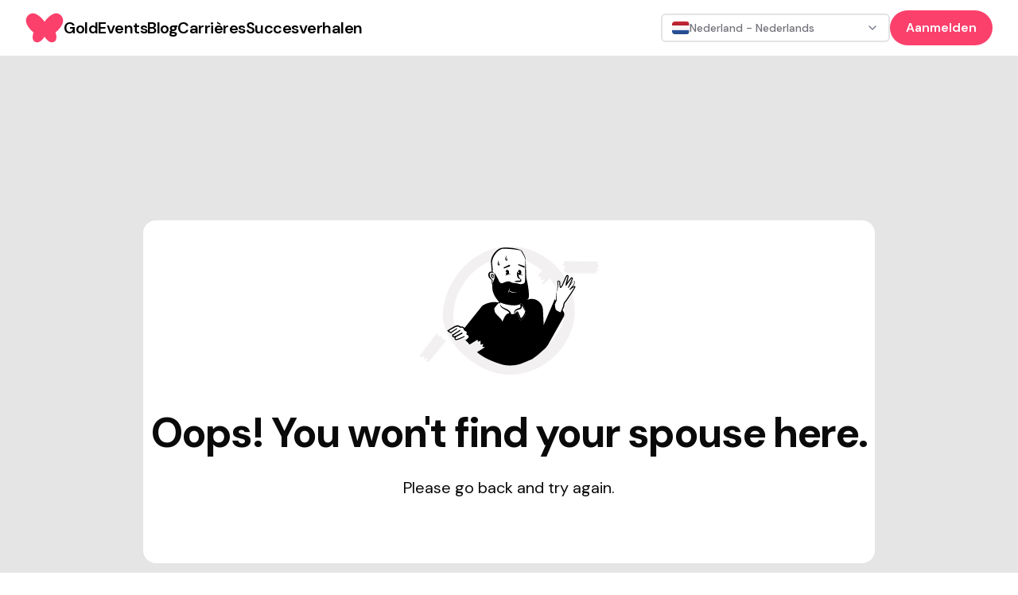

--- FILE ---
content_type: text/html; charset=utf-8
request_url: https://muzz.com/nl/nl/social/
body_size: 26248
content:
<!DOCTYPE html><html lang="nl-NL" dir="ltr" class="dm_sans_efc253b3-module__w1i8Da__className"><head><meta charSet="utf-8"/><meta name="viewport" content="width=device-width, initial-scale=1"/><link rel="stylesheet" href="/_next/static/chunks/0ea8c7e6119725ff.css" data-precedence="next"/><link rel="stylesheet" href="/_next/static/chunks/3b22765e764b1b47.css" data-precedence="next"/><link rel="preload" as="script" fetchPriority="low" href="/_next/static/chunks/2eb8d45ff018ee65.js"/><script src="/_next/static/chunks/eb5c283bcf5fe3ff.js" async=""></script><script src="/_next/static/chunks/107e875472d4e854.js" async=""></script><script src="/_next/static/chunks/c2e3ffe170d631ee.js" async=""></script><script src="/_next/static/chunks/22b201389eb43a4d.js" async=""></script><script src="/_next/static/chunks/turbopack-24ef28c901c2f2bb.js" async=""></script><script src="/_next/static/chunks/d96012bcfc98706a.js" async=""></script><script src="/_next/static/chunks/d80b3790a119a285.js" async=""></script><script src="/_next/static/chunks/84707823014da1bb.js" async=""></script><script src="/_next/static/chunks/0df2b1bddefd8405.js" async=""></script><script src="/_next/static/chunks/3a51eba37f77dd11.js" async=""></script><script src="/_next/static/chunks/9a16a4977f3bb927.js" async=""></script><script src="/_next/static/chunks/228b3a5e9373192c.js" async=""></script><script src="/_next/static/chunks/2b52c2c202f44ca6.js" async=""></script><script src="/_next/static/chunks/8902834228a78de9.js" async=""></script><script src="/_next/static/chunks/12405b0dda79d058.js" async=""></script><script src="/_next/static/chunks/140b6c97e8ce5744.js" async=""></script><script src="/_next/static/chunks/0329677105d1972e.js" async=""></script><script src="/_next/static/chunks/8c1f61720717636e.js" async=""></script><script src="/_next/static/chunks/461f12afc29f2b19.js" async=""></script><script src="/_next/static/chunks/5bb69e1c66088ee5.js" async=""></script><script src="/_next/static/chunks/cab74bc0af5dfcc9.js" async=""></script><script src="/_next/static/chunks/e68409108ec7f36a.js" async=""></script><script src="/_next/static/chunks/e497cd00d571a3bc.js" async=""></script><script src="/_next/static/chunks/c96e93b1604db538.js" async=""></script><link rel="preload" href="https://www.googletagmanager.com/gtm.js?id=GTM-KJ9ZQXV" as="script"/><meta name="next-size-adjust" content=""/><title>Muzz | World&#x27;s largest free Single Muslim marriage and Muslim dating app - Over 10 million Single Muslims</title><meta name="description" content="Join over 10 million single Muslims finding their perfect partner in the halal, free, and fun way"/><meta name="robots" content="noindex, nofollow"/><meta name="google-site-verification" content="NDPpxgHrHxASsG8_Kz-CyhahAO28eHNmuNpFcdKVFQ0"/><meta name="apple-itunes-app" content="app-id=969997496, affiliate-data=website"/><meta name="facebook-domain-verification" content="dwb1azzfgdfrx8lxadkb64ls70n6ie"/><meta name="fb:admins" content="693027141"/><meta name="fb:pages" content="111785472237587"/><meta name="fb:app_id" content="766641986834940"/><meta property="og:title" content="Muzz"/><meta property="og:description" content="Join over 10 million single Muslims finding their perfect partner in the halal, free, and fun way"/><meta property="og:url" content="https://muzz.com/"/><meta property="og:site_name" content="Muzz"/><meta property="og:locale" content="en_US"/><meta property="og:image:width" content="1200"/><meta property="og:image:height" content="630"/><meta property="og:image:type" content="image/jpeg"/><meta property="og:image:alt" content="Muzz"/><meta property="og:image" content="https://cdn.muzz.com/website-v4/img/seo/web-image-desktop-v2.jpg"/><meta property="og:type" content="website"/><meta name="twitter:card" content="summary_large_image"/><meta name="twitter:creator" content="@metonmuzz"/><meta name="twitter:title" content="Muzz"/><meta name="twitter:description" content="Join over 10 million single Muslims finding their perfect partner in the halal, free, and fun way"/><meta name="twitter:image:width" content="1200"/><meta name="twitter:image:height" content="630"/><meta name="twitter:image:type" content="image/jpeg"/><meta name="twitter:image:alt" content="Muzz"/><meta name="twitter:image" content="https://cdn.muzz.com/website-v4/img/seo/web-image-desktop-v2.jpg"/><link rel="icon" href="/favicon.ico?favicon.63857e02.ico" sizes="48x48" type="image/x-icon"/><script src="/_next/static/chunks/a6dad97d9634a72d.js" noModule=""></script></head><body><div hidden=""><!--$--><!--/$--></div><section aria-label="Notifications alt+T" tabindex="-1" aria-live="polite" aria-relevant="additions text" aria-atomic="false"></section><div class="min-h-screen flex flex-col"><nav id="navigation" dir="ltr" class="w-full transition ease-in-out z-10 sticky"><div class="lg:hidden"><div class="px-8 h-[70px] flex justify-between w-full items-center relative z-30"><div class="w-fit"><a href="/nl/nl/"><svg class="h-9 w-9 sm:h-12 sm:w-12 fill-mm-pink" viewBox="0 0 47 48" fill="currentColor" xmlns="http://www.w3.org/2000/svg"><path fill-rule="evenodd" clip-rule="evenodd" d="M39.4135 5.85809C37.1986 5.57021 35.0366 6.10288 32.62 7.52659C29.9704 9.09129 27.5401 11.2259 25.3977 13.8696C24.7299 14.6941 24.1013 15.546 23.4962 16.3978L23.4942 16.3959C22.8891 15.544 22.2644 14.6921 21.5966 13.8696C19.4542 11.2239 17.0239 9.09129 14.3742 7.52659C11.9616 6.10288 9.80154 5.57021 7.58666 5.85809C3.32141 6.40446 0.31341 10.6991 0.176327 14.3631C0.0686185 17.2693 1.24558 19.678 2.13662 21.2369C3.82079 24.1763 6.42537 27.0375 9.74866 29.7948L9.5822 30.2609C8.62654 32.744 8.27208 35.0862 8.74012 37.7476C9.27279 40.7693 11.7716 42.5318 14.809 42.1695C16.5754 41.96 18.0324 41.161 19.3602 40.0545C21.0287 38.6641 22.3407 36.9819 23.4962 35.1783C24.6535 36.9819 25.9637 38.6641 27.6322 40.0545C28.9599 41.161 30.4169 41.96 32.1833 42.1695C35.2207 42.5318 37.7195 40.7693 38.2522 37.7476C38.7202 35.0862 38.3658 32.744 37.4101 30.2609L37.2437 29.7948C40.567 27.0375 43.1715 24.1763 44.8557 21.2369C45.7487 19.678 46.9237 17.2673 46.816 14.3631C46.6867 10.6991 43.6787 6.40446 39.4135 5.85809Z"></path></svg></a></div><button><svg xmlns="http://www.w3.org/2000/svg" width="32" height="32" viewBox="0 0 24 24" fill="none" stroke="black" stroke-width="2" stroke-linecap="round" stroke-linejoin="round" class="lucide lucide-menu" aria-hidden="true"><path d="M4 5h16"></path><path d="M4 12h16"></path><path d="M4 19h16"></path></svg></button></div></div><div class="hidden lg:block"><div dir="ltr" class="mx-auto sticky flex items-center justify-between whitespace-nowrap px-8 h-[70px] bg-white"><div class="flex justify-center gap-x-14"><div class="w-3/12"><div class="w-fit"><a href="/nl/nl/"><svg class="h-9 w-9 sm:h-12 sm:w-12 fill-mm-pink" viewBox="0 0 47 48" fill="currentColor" xmlns="http://www.w3.org/2000/svg"><path fill-rule="evenodd" clip-rule="evenodd" d="M39.4135 5.85809C37.1986 5.57021 35.0366 6.10288 32.62 7.52659C29.9704 9.09129 27.5401 11.2259 25.3977 13.8696C24.7299 14.6941 24.1013 15.546 23.4962 16.3978L23.4942 16.3959C22.8891 15.544 22.2644 14.6921 21.5966 13.8696C19.4542 11.2239 17.0239 9.09129 14.3742 7.52659C11.9616 6.10288 9.80154 5.57021 7.58666 5.85809C3.32141 6.40446 0.31341 10.6991 0.176327 14.3631C0.0686185 17.2693 1.24558 19.678 2.13662 21.2369C3.82079 24.1763 6.42537 27.0375 9.74866 29.7948L9.5822 30.2609C8.62654 32.744 8.27208 35.0862 8.74012 37.7476C9.27279 40.7693 11.7716 42.5318 14.809 42.1695C16.5754 41.96 18.0324 41.161 19.3602 40.0545C21.0287 38.6641 22.3407 36.9819 23.4962 35.1783C24.6535 36.9819 25.9637 38.6641 27.6322 40.0545C28.9599 41.161 30.4169 41.96 32.1833 42.1695C35.2207 42.5318 37.7195 40.7693 38.2522 37.7476C38.7202 35.0862 38.3658 32.744 37.4101 30.2609L37.2437 29.7948C40.567 27.0375 43.1715 24.1763 44.8557 21.2369C45.7487 19.678 46.9237 17.2673 46.816 14.3631C46.6867 10.6991 43.6787 6.40446 39.4135 5.85809Z"></path></svg></a></div></div><div class="flex gap-14 text-center w-fit justify-center items-center font-semibold"><a href="/nl/nl/gold/"><span class="text-lg font-semibold leading-[27px] -tracking-[0.5px] hover:underline active:text-mm-hibiscus sm:text-[20px] sm:leading-[30px] text-black">Gold</span></a><a href="/nl/nl/events/"><span class="text-lg font-semibold leading-[27px] -tracking-[0.5px] hover:underline active:text-mm-hibiscus sm:text-[20px] sm:leading-[30px] text-black">Events</span></a><a href="/nl/nl/blog/"><span class="text-lg font-semibold leading-[27px] -tracking-[0.5px] hover:underline active:text-mm-hibiscus sm:text-[20px] sm:leading-[30px] text-black">Blog</span></a><a href="/nl/nl/careers/"><span class="text-lg font-semibold leading-[27px] -tracking-[0.5px] hover:underline active:text-mm-hibiscus sm:text-[20px] sm:leading-[30px] text-black">Carrières</span></a><a href="/nl/nl/success-stories/"><span class="text-lg font-semibold leading-[27px] -tracking-[0.5px] hover:underline active:text-mm-hibiscus sm:text-[20px] sm:leading-[30px] text-black">Succesverhalen</span></a></div></div><div class="w-3/12 flex items-center justify-end gap-5 relative"><button class="gap-2 whitespace-nowrap rounded-md text-sm font-medium focus-visible:outline-none focus-visible:ring-1 focus-visible:ring-ring disabled:pointer-events-none disabled:opacity-50 [&amp;_svg]:pointer-events-none [&amp;_svg]:size-4 [&amp;_svg]:shrink-0 h-9 flex items-center justify-between gap-x-2 px-3 py-2 border-2 bg-white w-72 min-w-72 transition-colors border-zinc-200 hover:border-blue-500 text-black" dir="ltr" type="button" id="radix-_R_1kcnqbtb_" aria-haspopup="menu" aria-expanded="false" data-state="closed"><div dir="ltr" class="flex items-center gap-x-2"><img dir="ltr" alt="" loading="lazy" width="22.4" height="16" decoding="async" data-nimg="1" class="rounded-sm" style="color:transparent" src="https://cdn.muzz.com/website-v4/img/shared/flags/nl.svg?=1"/><span dir="ltr" class="text-sm text-zinc-500 truncate ">Nederland - Nederlands</span></div><svg xmlns="http://www.w3.org/2000/svg" width="24" height="24" viewBox="0 0 24 24" fill="none" stroke="currentColor" stroke-width="2" stroke-linecap="round" stroke-linejoin="round" class="lucide lucide-chevron-down w-4 h-4 text-gray-500 flex-shrink-0" aria-hidden="true"><path d="m6 9 6 6 6-6"></path></svg></button><div><div><a target="_self" href="#" class="inline-block rounded-full px-[20px] py-[10px] text-[14px] text-sm font-semibold leading-[21px] sm:text-[16px] sm:leading-[24px] bg-mm-pink text-white" rel="noreferrer">Aanmelden</a></div></div></div></div></div></nav><main class="flex-1"><main class="bg-mm-gray px-[40px] lg:px-[100px] xl:px-[180px] 2xl:px-0"><div class="pt-[104px] sm:pt-[148px] md:pt-[152px] lg:pt-[140px] xl:pt-[207px]"></div><section class="flex w-full flex-col items-center rounded-[16px] bg-white text-center 2xl:mx-auto 2xl:max-w-[1016px]"><img class="w-[100px] sm:w-[150px] xl:w-[228px]" src="https://cdn.muzz.com/website-v4/img/shared/404-man.svg" alt="Man" loading="lazy"/><h1 class="px-2 text-[40px] font-bold leading-[52px] -tracking-[2px] sm:px-[48px] sm:text-[52px] sm:leading-[68px] lg:px-[70px] xl:px-0">Oops!<!-- --> <br class="block sm:hidden"/>You won&#x27;t find your spouse here.</h1><p class="mb-[20px] mt-[16px] sm:mb-[36px] sm:mt-[20px] sm:text-[20px] sm:leading-[30px]">Please go back and try again.</p><div class="mb-[44px]"></div></section><div class="pb-[32px] sm:pb-[108px] md:pb-[84px] lg:pb-[68px] xl:pb-[136px]"></div></main><!--$--><!--/$--></main><div class="flex flex-wrap items-center min-h-[420px] lg:min-h-[178px] justify-center gap-y-5 bg-mm-pink py-6 text-[14px] leading-[21px] md:px-[52px]"><a href="/nl/nl/app-voor-moslimhuwelijken/"><div class="px-4 text-lg font-semibold capitalize leading-[30px] text-white lg:text-xl">App voor moslimhuwelijken<!-- --> </div></a><a href="/nl/nl/single-muslim/"><div class="px-4 text-lg font-semibold capitalize leading-[30px] text-white lg:text-xl">Alleenstaande moslim<!-- --> </div></a><a href="/nl/nl/single-muslim-app/"><div class="px-4 text-lg font-semibold capitalize leading-[30px] text-white lg:text-xl">App voor alleenstaande moslims<!-- --> </div></a><a href="/nl/nl/muslim-matrimony/"><div class="px-4 text-lg font-semibold capitalize leading-[30px] text-white lg:text-xl">Moslimhuwelijk<!-- --> </div></a><a href="/nl/nl/islamic-dating/"><div class="px-4 text-lg font-semibold capitalize leading-[30px] text-white lg:text-xl">Islamitisch daten<!-- --> </div></a><a href="/nl/nl/shia-muslims/"><div class="px-4 text-lg font-semibold capitalize leading-[30px] text-white lg:text-xl">Sjiitische moslims<!-- --> </div></a><a href="/nl/nl/sunni-muslim/"><div class="px-4 text-lg font-semibold capitalize leading-[30px] text-white lg:text-xl">Soennitische moslims<!-- --> </div></a><a href="/nl/nl/muslim-dating/"><div class="px-4 text-lg font-semibold capitalize leading-[30px] text-white lg:text-xl">Daten tussen moslims<!-- --> </div></a><a href="/nl/nl/arabische-liefde/"><div class="px-4 text-lg font-semibold capitalize leading-[30px] text-white lg:text-xl">Arabische liefde<!-- --> </div></a><a href="/nl/nl/we-maken-het-makkelijk-om-te-chatten-met-arabische-alleenstaanden/"><div class="px-4 text-lg font-semibold capitalize leading-[30px] text-white lg:text-xl">Arabische chat<!-- --> </div></a><a href="/nl/nl/dating-app-voor-moslims/"><div class="px-4 text-lg font-semibold capitalize leading-[30px] text-white lg:text-xl">Dating-app voor moslims<!-- --> </div></a><a href="/nl/nl/arabisch-daten/"><div class="px-4 text-lg font-semibold capitalize leading-[30px] text-white lg:text-xl">Arabisch daten<!-- --> </div></a></div><footer class="w-full bg-black px-6 py-[48px] text-white md:px-[48px]"><div class="mx-auto flex max-w-[1030px] flex-wrap justify-center lg:justify-between pb-5 md:pb-0"><div class="flex w-full flex-col items-center lg:w-auto"><div class="flex flex-col items-end"><div class="relative"><img alt="" loading="lazy" width="176" height="30" decoding="async" data-nimg="1" style="color:transparent" src="https://cdn.muzz.com/website-v4/img/shared/logo-alt.svg"/></div></div><div class="pt-10 pb-6"><div class="flex items-center gap-x-4"><a href="https://instagram.com/muzz_app" target="_blank" rel="noopener noreferrer" class="h-6 w-6 flex items-center justify-center"><img alt="" loading="lazy" width="25" height="25" decoding="async" data-nimg="1" class="h-auto w-auto" style="color:transparent" src="https://cdn.muzz.com/website-v4/img/shared/social/insta.svg"/></a><a href="https://www.tiktok.com/@muzz_app" target="_blank" rel="noopener noreferrer" class="h-6 w-6 flex items-center justify-center"><img alt="" loading="lazy" width="25" height="25" decoding="async" data-nimg="1" class="h-auto w-auto" style="color:transparent" src="https://cdn.muzz.com/website-v4/img/shared/social/tiktok.svg"/></a><a href="https://www.facebook.com/muzzapp" target="_blank" rel="noopener noreferrer" class="h-6 w-6 flex items-center justify-center"><img alt="" loading="lazy" width="25" height="25" decoding="async" data-nimg="1" class="h-auto w-auto" style="color:transparent" src="https://cdn.muzz.com/website-v4/img/shared/social/facebook.svg"/></a><a href="https://x.com/muzz_app" target="_blank" rel="noopener noreferrer" class="h-6 w-6 flex items-center justify-center"><img alt="" loading="lazy" width="25" height="25" decoding="async" data-nimg="1" class="h-auto w-auto" style="color:transparent" src="https://cdn.muzz.com/website-v4/img/shared/social/twitter.svg"/></a><a href="https://youtube.com/c/muzz_app" target="_blank" rel="noopener noreferrer" class="h-6 w-6 flex items-center justify-center"><img alt="" loading="lazy" width="25" height="25" decoding="async" data-nimg="1" class="h-auto w-auto" style="color:transparent" src="https://cdn.muzz.com/website-v4/img/shared/social/youtube.svg"/></a><a href="https://www.snapchat.com/add/muzz.app" target="_blank" rel="noopener noreferrer" class="h-6 w-6 flex items-center justify-center"><img alt="" loading="lazy" width="25" height="25" decoding="async" data-nimg="1" class="h-auto w-auto" style="color:transparent" src="https://cdn.muzz.com/website-v4/img/shared/social/snap.svg"/></a></div></div><p class="text-sm text-white pb-7">© <!-- -->2025<!-- --> Muzz. All rights reserved.</p></div><div class="w-1/2 sm:w-1/4 lg:w-auto"><div class="font-bold leading-6 pb-3">Bedrijf</div><div><div class="pb-1"><div class="break-all font-thin hover:underline"><a href="/nl/nl/blog/">Blog</a></div></div></div><div><div class="pb-1"><div class="break-all font-thin hover:underline"><a href="/nl/nl/careers/">Carrières</a></div></div></div><div><div class="pb-1"><div class="break-all font-thin hover:underline"><a href="/nl/nl/press-kit/">Perskit</a></div></div></div><div><div class="pb-1"><div class="break-all font-thin hover:underline"><a href="https://engineering.muzz.com/">Engineering-Blog</a></div></div></div></div><div class="w-1/2 sm:w-1/4 lg:w-auto"><div class="font-bold leading-6 pb-3">App</div><div><div class="pb-1"><div class="break-all font-thin hover:underline"><a href="/nl/nl/download/">Aanmelden</a></div></div></div><div><div class="pb-1"><div class="break-all font-thin hover:underline"><a href="/nl/nl/gold/">Muzz Gold</a></div></div></div><div><div class="pb-1"><div class="break-all font-thin hover:underline"><a href="/nl/nl/success-stories/">Success Stories</a></div></div></div></div><div class="w-1/2 sm:w-1/4 lg:w-auto"><div class="font-bold leading-6 pb-3">Help &amp; Support</div><div><div class="pb-1"><div class="break-all font-thin hover:underline"><a href="/nl/nl/help/">Help &amp; Support</a></div></div></div><div><div class="pb-1"><div class="break-all font-thin hover:underline"><a href="/nl/nl/safety/">Veiligheid</a></div></div></div><div><div class="pb-1"><div class="break-all font-thin hover:underline"><a href="/nl/nl/help/">Contact</a></div></div></div><div><div class="pb-1"><div class="break-all font-thin hover:underline"><a href="/nl/nl/safety/behavior/">Gedrag</a></div></div></div></div><div class="w-1/2 sm:w-1/4 lg:w-auto"><div class="font-bold leading-6 pb-3">Wettelijke bepalingen</div><div><div class="pb-1"><div class="break-all font-thin hover:underline"><a href="/nl/nl/terms/">Voorwaarden</a></div></div></div><div><div class="pb-1"><div class="break-all font-thin hover:underline"><a href="/nl/nl/privacy-policy/">Privacy Policy</a></div></div></div><div><div class="pb-1"><div class="break-all font-thin hover:underline"><a href="/nl/nl/cookies/">Cookies</a></div></div></div></div></div></footer></div><script src="/_next/static/chunks/2eb8d45ff018ee65.js" id="_R_" async=""></script><script>(self.__next_f=self.__next_f||[]).push([0])</script><script>self.__next_f.push([1,"1:\"$Sreact.fragment\"\n5:I[339756,[\"/_next/static/chunks/d96012bcfc98706a.js\",\"/_next/static/chunks/d80b3790a119a285.js\"],\"default\"]\n6:I[837457,[\"/_next/static/chunks/d96012bcfc98706a.js\",\"/_next/static/chunks/d80b3790a119a285.js\"],\"default\"]\n8:I[897367,[\"/_next/static/chunks/d96012bcfc98706a.js\",\"/_next/static/chunks/d80b3790a119a285.js\"],\"OutletBoundary\"]\n9:\"$Sreact.suspense\"\nb:I[897367,[\"/_next/static/chunks/d96012bcfc98706a.js\",\"/_next/static/chunks/d80b3790a119a285.js\"],\"ViewportBoundary\"]\nd:I[897367,[\"/_next/static/chunks/d96012bcfc98706a.js\",\"/_next/static/chunks/d80b3790a119a285.js\"],\"MetadataBoundary\"]\nf:I[168027,[],\"default\"]\n10:I[194988,[\"/_next/static/chunks/84707823014da1bb.js\",\"/_next/static/chunks/0df2b1bddefd8405.js\",\"/_next/static/chunks/3a51eba37f77dd11.js\",\"/_next/static/chunks/9a16a4977f3bb927.js\"],\"MuzzApiProvider\"]\n11:I[237897,[\"/_next/static/chunks/84707823014da1bb.js\",\"/_next/static/chunks/0df2b1bddefd8405.js\",\"/_next/static/chunks/3a51eba37f77dd11.js\",\"/_next/static/chunks/9a16a4977f3bb927.js\"],\"Toaster\"]\n13:I[227281,[\"/_next/static/chunks/84707823014da1bb.js\",\"/_next/static/chunks/0df2b1bddefd8405.js\",\"/_next/static/chunks/3a51eba37f77dd11.js\",\"/_next/static/chunks/9a16a4977f3bb927.js\",\"/_next/static/chunks/228b3a5e9373192c.js\",\"/_next/static/chunks/2b52c2c202f44ca6.js\",\"/_next/static/chunks/8902834228a78de9.js\",\"/_next/static/chunks/12405b0dda79d058.js\",\"/_next/static/chunks/140b6c97e8ce5744.js\",\"/_next/static/chunks/0329677105d1972e.js\",\"/_next/static/chunks/8c1f61720717636e.js\",\"/_next/static/chunks/461f12afc29f2b19.js\",\"/_next/static/chunks/5bb69e1c66088ee5.js\"],\"Nav\"]\n14:I[641489,[\"/_next/static/chunks/84707823014da1bb.js\",\"/_next/static/chunks/0df2b1bddefd8405.js\",\"/_next/static/chunks/3a51eba37f77dd11.js\",\"/_next/static/chunks/9a16a4977f3bb927.js\",\"/_next/static/chunks/228b3a5e9373192c.js\",\"/_next/static/chunks/2b52c2c202f44ca6.js\",\"/_next/static/chunks/8902834228a78de9.js\",\"/_next/static/chunks/12405b0dda79d058.js\",\"/_next/static/chunks/140b6c97e8ce5744.js\",\"/_next/static/chunks/0329677105d1972e.js\",\"/_next/static/chunks/8c1f61720717636e.js\",\"/_next/static/chunks/461f12afc29f2b19.js\",\"/_next/static/chunks/5bb69e1c66088ee5.js\",\"/_next/static/chunks/cab74bc0af5dfcc9.js\"],\"default\"]\n15:I[232295,[\"/_next/static/chunks/84707823014da1bb.js\",\"/_next/static/chunks/0df2b1bddefd8405.js\",\"/_next/static/chunks/3a51eba37f77dd11.js\",\"/_next/static/chunks/9a16a4977f3bb927.js\",\"/_next/static/chunks/228b3a5e9373192c.js\",\"/_next/static/chunks/2b52c2c202f44ca6.js\",\"/_next/static/chunks/8902834228a78de9.js\",\"/_next/static/chunks/12405b0dda79d058.js\",\"/_next/static/chunks/140b6c97e8ce5744.js\",\"/_next/static/chunks/0329677105d1972e.js\",\"/_next/static/chunks/8c1f61720717636e.js\",\"/_next/static/chunks/461f12afc29f2b19.js\",\"/_next/static/chunks/5bb69e1c66088ee5.js\"],\"DownloadAppBanner\"]\n18:I[605500,[\"/_next/static/chunks/84707823014da1bb.js\",\"/_next/static/chunks/0df2b1bddefd8405.js\",\"/_next/static/chunks/3a51eba37f77dd11.js\",\"/_next/static/chunks/9a16a4977f3bb927.js\",\"/_next/static/chunks/228b3a5e9373192c.js\",\"/_next/static/chunks/2b52c2c202f44ca6.js\",\"/_next/static/chunks/8902834228a78de9.js\",\"/_next/static/chunks/12405b0dda79d058.js\",\"/_next/static/chunks/140b6c97e8ce5744.js\",\"/_next/static/chunks/0329677105d1972e.js\",\"/_next/static/chunks/8c1f61720717636e.js\",\"/_next/static/chunks/461f12afc29f2b19.js\",\"/_next/static/chunks/5bb69e1c66088ee5.js\"],\"Image\"]\n2a:I[772266,[\"/_next/static/chunks/84707823014da1bb.js\",\"/_next/static/chunks/0df2b1bddefd8405.js\",\"/_next/static/chunks/3a51eba37f77dd11.js\",\"/_next/static/chunks/9a16a4977f3bb927.js\",\"/_next/static/chunks/228b3a5e9373192c.js\",\"/_next/static/chunks/2b52c2c202f44ca6.js\"],\"ReactQueryProviderClient\"]\n2b:I[100338,[\"/_next/static/chunks/84707823014da1bb.js\",\"/_next/static/chunks/0df2b1bddefd8405.js\",\"/_next/static/chunks/3a51eba37f77dd11.js\",\"/_next/static/chunks/9a16a4977f3bb927.js\",\"/_next/static/chunks/228b3a5e9373192c.js\",\"/_next/static/chunks/2b52c2c202f44ca6.js\"],\"EnvironmentProvider\"]\n2c:I[19598,[\"/_next/static/chunks/84707823014da1bb.js\",\"/_next/static/chun"])</script><script>self.__next_f.push([1,"ks/0df2b1bddefd8405.js\",\"/_next/static/chunks/3a51eba37f77dd11.js\",\"/_next/static/chunks/9a16a4977f3bb927.js\",\"/_next/static/chunks/228b3a5e9373192c.js\",\"/_next/static/chunks/2b52c2c202f44ca6.js\"],\"GoogleTagManager\"]\n2d:I[594738,[\"/_next/static/chunks/84707823014da1bb.js\",\"/_next/static/chunks/0df2b1bddefd8405.js\",\"/_next/static/chunks/3a51eba37f77dd11.js\",\"/_next/static/chunks/9a16a4977f3bb927.js\",\"/_next/static/chunks/228b3a5e9373192c.js\",\"/_next/static/chunks/2b52c2c202f44ca6.js\"],\"default\"]\n3a:I[423154,[\"/_next/static/chunks/84707823014da1bb.js\",\"/_next/static/chunks/0df2b1bddefd8405.js\",\"/_next/static/chunks/3a51eba37f77dd11.js\",\"/_next/static/chunks/9a16a4977f3bb927.js\",\"/_next/static/chunks/228b3a5e9373192c.js\",\"/_next/static/chunks/2b52c2c202f44ca6.js\"],\"PageLanguageProvider\"]\n3b:I[522544,[\"/_next/static/chunks/84707823014da1bb.js\",\"/_next/static/chunks/0df2b1bddefd8405.js\",\"/_next/static/chunks/3a51eba37f77dd11.js\",\"/_next/static/chunks/9a16a4977f3bb927.js\",\"/_next/static/chunks/228b3a5e9373192c.js\",\"/_next/static/chunks/2b52c2c202f44ca6.js\",\"/_next/static/chunks/e68409108ec7f36a.js\"],\"default\"]\n3c:I[281096,[\"/_next/static/chunks/84707823014da1bb.js\",\"/_next/static/chunks/0df2b1bddefd8405.js\",\"/_next/static/chunks/3a51eba37f77dd11.js\",\"/_next/static/chunks/9a16a4977f3bb927.js\",\"/_next/static/chunks/228b3a5e9373192c.js\",\"/_next/static/chunks/2b52c2c202f44ca6.js\",\"/_next/static/chunks/8902834228a78de9.js\",\"/_next/static/chunks/12405b0dda79d058.js\",\"/_next/static/chunks/140b6c97e8ce5744.js\",\"/_next/static/chunks/0329677105d1972e.js\",\"/_next/static/chunks/8c1f61720717636e.js\",\"/_next/static/chunks/461f12afc29f2b19.js\",\"/_next/static/chunks/5bb69e1c66088ee5.js\",\"/_next/static/chunks/e497cd00d571a3bc.js\",\"/_next/static/chunks/c96e93b1604db538.js\"],\"default\"]\n40:I[77105,[\"/_next/static/chunks/84707823014da1bb.js\",\"/_next/static/chunks/0df2b1bddefd8405.js\",\"/_next/static/chunks/3a51eba37f77dd11.js\",\"/_next/static/chunks/9a16a4977f3bb927.js\",\"/_next/static/chunks/228b3a5e9373192c.js\",\"/_next/static/chunks/2b52c2c202f44ca6.js\",\"/_next/static/chunks/8902834228a78de9.js\",\"/_next/static/chunks/12405b0dda79d058.js\",\"/_next/static/chunks/140b6c97e8ce5744.js\",\"/_next/static/chunks/0329677105d1972e.js\",\"/_next/static/chunks/8c1f61720717636e.js\",\"/_next/static/chunks/461f12afc29f2b19.js\",\"/_next/static/chunks/5bb69e1c66088ee5.js\"],\"default\"]\n41:I[522016,[\"/_next/static/chunks/84707823014da1bb.js\",\"/_next/static/chunks/0df2b1bddefd8405.js\",\"/_next/static/chunks/3a51eba37f77dd11.js\",\"/_next/static/chunks/9a16a4977f3bb927.js\",\"/_next/static/chunks/228b3a5e9373192c.js\",\"/_next/static/chunks/2b52c2c202f44ca6.js\",\"/_next/static/chunks/8902834228a78de9.js\",\"/_next/static/chunks/12405b0dda79d058.js\",\"/_next/static/chunks/140b6c97e8ce5744.js\",\"/_next/static/chunks/0329677105d1972e.js\",\"/_next/static/chunks/8c1f61720717636e.js\",\"/_next/static/chunks/461f12afc29f2b19.js\",\"/_next/static/chunks/5bb69e1c66088ee5.js\"],\"\"]\n:HL[\"/_next/static/chunks/0ea8c7e6119725ff.css\",\"style\"]\n:HL[\"/_next/static/media/5c285b27cdda1fe8-s.p.a62025f2.woff2\",\"font\",{\"crossOrigin\":\"\",\"type\":\"font/woff2\"}]\n:HL[\"/_next/static/chunks/3b22765e764b1b47.css\",\"style\"]\n"])</script><script>self.__next_f.push([1,"0:{\"P\":null,\"b\":\"2z3gQ_wC3P6I6qZMrOZkE\",\"c\":[\"\",\"nl\",\"nl\",\"social\",\"\"],\"q\":\"\",\"i\":false,\"f\":[[[\"\",{\"children\":[[\"locale\",\"nl-NL\",\"d\"],{\"children\":[\"(layout)\",{\"children\":[[\"pageSlug\",\"social\",\"c\"],{\"children\":[\"__PAGE__\",{}]}]}]}]},\"$undefined\",\"$undefined\",true],[[\"$\",\"$1\",\"c\",{\"children\":[[[\"$\",\"link\",\"0\",{\"rel\":\"stylesheet\",\"href\":\"/_next/static/chunks/0ea8c7e6119725ff.css\",\"precedence\":\"next\",\"crossOrigin\":\"$undefined\",\"nonce\":\"$undefined\"}],[\"$\",\"script\",\"script-0\",{\"src\":\"/_next/static/chunks/84707823014da1bb.js\",\"async\":true,\"nonce\":\"$undefined\"}],[\"$\",\"script\",\"script-1\",{\"src\":\"/_next/static/chunks/0df2b1bddefd8405.js\",\"async\":true,\"nonce\":\"$undefined\"}],[\"$\",\"script\",\"script-2\",{\"src\":\"/_next/static/chunks/3a51eba37f77dd11.js\",\"async\":true,\"nonce\":\"$undefined\"}],[\"$\",\"script\",\"script-3\",{\"src\":\"/_next/static/chunks/9a16a4977f3bb927.js\",\"async\":true,\"nonce\":\"$undefined\"}]],\"$L2\"]}],{\"children\":[[\"$\",\"$1\",\"c\",{\"children\":[[[\"$\",\"script\",\"script-0\",{\"src\":\"/_next/static/chunks/228b3a5e9373192c.js\",\"async\":true,\"nonce\":\"$undefined\"}],[\"$\",\"script\",\"script-1\",{\"src\":\"/_next/static/chunks/2b52c2c202f44ca6.js\",\"async\":true,\"nonce\":\"$undefined\"}]],\"$L3\"]}],{\"children\":[[\"$\",\"$1\",\"c\",{\"children\":[[[\"$\",\"script\",\"script-0\",{\"src\":\"/_next/static/chunks/8902834228a78de9.js\",\"async\":true,\"nonce\":\"$undefined\"}],[\"$\",\"script\",\"script-1\",{\"src\":\"/_next/static/chunks/12405b0dda79d058.js\",\"async\":true,\"nonce\":\"$undefined\"}],[\"$\",\"script\",\"script-2\",{\"src\":\"/_next/static/chunks/140b6c97e8ce5744.js\",\"async\":true,\"nonce\":\"$undefined\"}],[\"$\",\"script\",\"script-3\",{\"src\":\"/_next/static/chunks/0329677105d1972e.js\",\"async\":true,\"nonce\":\"$undefined\"}],[\"$\",\"script\",\"script-4\",{\"src\":\"/_next/static/chunks/8c1f61720717636e.js\",\"async\":true,\"nonce\":\"$undefined\"}],[\"$\",\"script\",\"script-5\",{\"src\":\"/_next/static/chunks/461f12afc29f2b19.js\",\"async\":true,\"nonce\":\"$undefined\"}],[\"$\",\"script\",\"script-6\",{\"src\":\"/_next/static/chunks/5bb69e1c66088ee5.js\",\"async\":true,\"nonce\":\"$undefined\"}]],\"$L4\"]}],{\"children\":[[\"$\",\"$1\",\"c\",{\"children\":[null,[\"$\",\"$L5\",null,{\"parallelRouterKey\":\"children\",\"error\":\"$undefined\",\"errorStyles\":\"$undefined\",\"errorScripts\":\"$undefined\",\"template\":[\"$\",\"$L6\",null,{}],\"templateStyles\":\"$undefined\",\"templateScripts\":\"$undefined\",\"notFound\":\"$undefined\",\"forbidden\":\"$undefined\",\"unauthorized\":\"$undefined\"}]]}],{\"children\":[[\"$\",\"$1\",\"c\",{\"children\":[\"$L7\",[[\"$\",\"link\",\"0\",{\"rel\":\"stylesheet\",\"href\":\"/_next/static/chunks/3b22765e764b1b47.css\",\"precedence\":\"next\",\"crossOrigin\":\"$undefined\",\"nonce\":\"$undefined\"}],[\"$\",\"script\",\"script-0\",{\"src\":\"/_next/static/chunks/e497cd00d571a3bc.js\",\"async\":true,\"nonce\":\"$undefined\"}],[\"$\",\"script\",\"script-1\",{\"src\":\"/_next/static/chunks/c96e93b1604db538.js\",\"async\":true,\"nonce\":\"$undefined\"}]],[\"$\",\"$L8\",null,{\"children\":[\"$\",\"$9\",null,{\"name\":\"Next.MetadataOutlet\",\"children\":\"$@a\"}]}]]}],{},null,false,false]},null,false,false]},null,false,false]},null,false,false]},null,false,false],[\"$\",\"$1\",\"h\",{\"children\":[null,[\"$\",\"$Lb\",null,{\"children\":\"$@c\"}],[\"$\",\"div\",null,{\"hidden\":true,\"children\":[\"$\",\"$Ld\",null,{\"children\":[\"$\",\"$9\",null,{\"name\":\"Next.Metadata\",\"children\":\"$@e\"}]}]}],[\"$\",\"meta\",null,{\"name\":\"next-size-adjust\",\"content\":\"\"}]]}],false]],\"m\":\"$undefined\",\"G\":[\"$f\",[]],\"S\":false}\n"])</script><script>self.__next_f.push([1,"2:[\"$\",\"html\",null,{\"lang\":\"nl-NL\",\"dir\":\"ltr\",\"className\":\"dm_sans_efc253b3-module__w1i8Da__className\",\"children\":[\"$\",\"$L10\",null,{\"apiEndpoint\":\"https://api.muzzapi.com/v3\",\"children\":[\"$\",\"body\",null,{\"children\":[[\"$\",\"$L11\",null,{}],[\"$\",\"$L5\",null,{\"parallelRouterKey\":\"children\",\"error\":\"$undefined\",\"errorStyles\":\"$undefined\",\"errorScripts\":\"$undefined\",\"template\":[\"$\",\"$L6\",null,{}],\"templateStyles\":\"$undefined\",\"templateScripts\":\"$undefined\",\"notFound\":[\"$L12\",[]],\"forbidden\":\"$undefined\",\"unauthorized\":\"$undefined\"}]]}]}]}]\n4:[\"$\",\"div\",null,{\"className\":\"min-h-screen flex flex-col\",\"children\":[[\"$\",\"$L13\",null,{\"locale\":\"nl-NL\"}],[\"$\",\"main\",null,{\"className\":\"flex-1\",\"children\":[\"$\",\"$L5\",null,{\"parallelRouterKey\":\"children\",\"error\":\"$undefined\",\"errorStyles\":\"$undefined\",\"errorScripts\":\"$undefined\",\"template\":[\"$\",\"$L6\",null,{}],\"templateStyles\":\"$undefined\",\"templateScripts\":\"$undefined\",\"notFound\":[[\"$\",\"$L14\",null,{}],[]],\"forbidden\":\"$undefined\",\"unauthorized\":\"$undefined\"}]}],[\"$\",\"$L15\",null,{}],\"$L16\",\"$L17\"]}]\n12:[\"$\",\"main\",null,{\"className\":\"bg-mm-gray px-10 lg:px-[100px] xl:px-[180px] 2xl:px-0 h-screen w-full\",\"children\":[[\"$\",\"div\",null,{\"className\":\"pt-[104px] sm:pt-[148px] md:pt-[152px] lg:pt-[140px] xl:pt-[207px]\"}],[\"$\",\"section\",null,{\"className\":\"flex w-full flex-col items-center rounded-[16px] bg-white text-center 2xl:mx-auto 2xl:max-w-[1016px] pb-11\",\"children\":[[\"$\",\"img\",null,{\"className\":\"w-[100px] sm:w-[150px] xl:w-[228px]\",\"src\":\"https://cdn.muzz.com/website-v4/img/shared/404-man.svg\",\"alt\":\"Man\",\"loading\":\"lazy\"}],[\"$\",\"h1\",null,{\"className\":\"px-2 text-[40px] font-bold leading-[52px] -tracking-[2px] sm:px-12 sm:text-[52px] sm:leading-[68px] lg:px-[70px] xl:px-0\",\"children\":[\"Oops!\",\" \",[\"$\",\"br\",null,{\"className\":\"block sm:hidden\"}],\"You won't find your spouse here.\"]}],[\"$\",\"p\",null,{\"className\":\"mb-5 mt-4 sm:mb-9 sm:mt-5 sm:text-xl sm:leading-[30px]\",\"children\":\"Please go back and try again.\"}]]}]]}]\n"])</script><script>self.__next_f.push([1,"17:[\"$\",\"footer\",null,{\"className\":\"w-full bg-black px-6 py-[48px] text-white md:px-[48px]\",\"children\":[\"$\",\"div\",null,{\"className\":\"mx-auto flex max-w-[1030px] flex-wrap justify-center lg:justify-between pb-5 md:pb-0\",\"children\":[[\"$\",\"div\",null,{\"className\":\"flex w-full flex-col items-center lg:w-auto\",\"children\":[[\"$\",\"div\",null,{\"className\":\"flex flex-col items-end\",\"children\":[\"$\",\"div\",null,{\"className\":\"relative\",\"children\":[\"$\",\"$L18\",null,{\"unoptimized\":true,\"src\":\"https://cdn.muzz.com/website-v4/img/shared/logo-alt.svg\",\"alt\":\"\",\"loading\":\"lazy\",\"width\":176,\"height\":30}]}]}],[\"$\",\"div\",null,{\"className\":\"pt-10 pb-6\",\"children\":[\"$\",\"div\",null,{\"className\":\"flex items-center gap-x-4\",\"children\":[[\"$\",\"a\",\"https://instagram.com/muzz_app\",{\"href\":\"https://instagram.com/muzz_app\",\"target\":\"_blank\",\"rel\":\"noopener noreferrer\",\"className\":\"h-6 w-6 flex items-center justify-center\",\"children\":[\"$\",\"$L18\",null,{\"unoptimized\":true,\"src\":\"https://cdn.muzz.com/website-v4/img/shared/social/insta.svg\",\"alt\":\"\",\"className\":\"h-auto w-auto\",\"loading\":\"lazy\",\"width\":25,\"height\":25}]}],[\"$\",\"a\",\"https://www.tiktok.com/@muzz_app\",{\"href\":\"https://www.tiktok.com/@muzz_app\",\"target\":\"_blank\",\"rel\":\"noopener noreferrer\",\"className\":\"h-6 w-6 flex items-center justify-center\",\"children\":[\"$\",\"$L18\",null,{\"unoptimized\":true,\"src\":\"https://cdn.muzz.com/website-v4/img/shared/social/tiktok.svg\",\"alt\":\"\",\"className\":\"h-auto w-auto\",\"loading\":\"lazy\",\"width\":25,\"height\":25}]}],[\"$\",\"a\",\"https://www.facebook.com/muzzapp\",{\"href\":\"https://www.facebook.com/muzzapp\",\"target\":\"_blank\",\"rel\":\"noopener noreferrer\",\"className\":\"h-6 w-6 flex items-center justify-center\",\"children\":[\"$\",\"$L18\",null,{\"unoptimized\":true,\"src\":\"https://cdn.muzz.com/website-v4/img/shared/social/facebook.svg\",\"alt\":\"\",\"className\":\"h-auto w-auto\",\"loading\":\"lazy\",\"width\":25,\"height\":25}]}],[\"$\",\"a\",\"https://x.com/muzz_app\",{\"href\":\"https://x.com/muzz_app\",\"target\":\"_blank\",\"rel\":\"noopener noreferrer\",\"className\":\"h-6 w-6 flex items-center justify-center\",\"children\":[\"$\",\"$L18\",null,{\"unoptimized\":true,\"src\":\"https://cdn.muzz.com/website-v4/img/shared/social/twitter.svg\",\"alt\":\"\",\"className\":\"h-auto w-auto\",\"loading\":\"lazy\",\"width\":25,\"height\":25}]}],[\"$\",\"a\",\"https://youtube.com/c/muzz_app\",{\"href\":\"https://youtube.com/c/muzz_app\",\"target\":\"_blank\",\"rel\":\"noopener noreferrer\",\"className\":\"h-6 w-6 flex items-center justify-center\",\"children\":[\"$\",\"$L18\",null,{\"unoptimized\":true,\"src\":\"https://cdn.muzz.com/website-v4/img/shared/social/youtube.svg\",\"alt\":\"\",\"className\":\"h-auto w-auto\",\"loading\":\"lazy\",\"width\":25,\"height\":25}]}],[\"$\",\"a\",\"https://www.snapchat.com/add/muzz.app\",{\"href\":\"https://www.snapchat.com/add/muzz.app\",\"target\":\"_blank\",\"rel\":\"noopener noreferrer\",\"className\":\"h-6 w-6 flex items-center justify-center\",\"children\":[\"$\",\"$L18\",null,{\"unoptimized\":true,\"src\":\"https://cdn.muzz.com/website-v4/img/shared/social/snap.svg\",\"alt\":\"\",\"className\":\"h-auto w-auto\",\"loading\":\"lazy\",\"width\":25,\"height\":25}]}]]}]}],[\"$\",\"p\",null,{\"className\":\"text-sm text-white pb-7\",\"children\":[\"© \",2025,\" Muzz. All rights reserved.\"]}]]}],[[\"$\",\"div\",\"0\",{\"className\":\"w-1/2 sm:w-1/4 lg:w-auto\",\"children\":[[\"$\",\"div\",null,{\"className\":\"font-bold leading-6 pb-3\",\"children\":\"Bedrijf\"}],[[\"$\",\"div\",\"0\",{\"children\":[\"$\",\"div\",null,{\"className\":\"pb-1\",\"children\":\"$L19\"}]}],[\"$\",\"div\",\"1\",{\"children\":[\"$\",\"div\",null,{\"className\":\"pb-1\",\"children\":\"$L1a\"}]}],[\"$\",\"div\",\"2\",{\"children\":[\"$\",\"div\",null,{\"className\":\"pb-1\",\"children\":\"$L1b\"}]}],[\"$\",\"div\",\"3\",{\"children\":[\"$\",\"div\",null,{\"className\":\"pb-1\",\"children\":\"$L1c\"}]}]]]}],[\"$\",\"div\",\"1\",{\"className\":\"w-1/2 sm:w-1/4 lg:w-auto\",\"children\":[[\"$\",\"div\",null,{\"className\":\"font-bold leading-6 pb-3\",\"children\":\"App\"}],[[\"$\",\"div\",\"0\",{\"children\":[\"$\",\"div\",null,{\"className\":\"pb-1\",\"children\":\"$L1d\"}]}],[\"$\",\"div\",\"1\",{\"children\":[\"$\",\"div\",null,{\"className\":\"pb-1\",\"children\":\"$L1e\"}]}],[\"$\",\"div\",\"2\",{\"children\":[\"$\",\"div\",null,{\"className\":\"pb-1\",\"children\":\"$L1f\"}]}]]]}],[\"$\",\"div\",\"2\",{\"className\":\"w-1/2 sm:w-1/4 lg:w-auto\",\"children\":[[\"$\",\"div\",null,{\"className\":\"font-bold leading-6 pb-3\",\"children\":\"Help \u0026 Support\"}],[[\"$\",\"div\",\"0\",{\"children\":[\"$\",\"div\",null,{\"className\":\"pb-1\",\"children\":\"$L20\"}]}],[\"$\",\"div\",\"1\",{\"children\":[\"$\",\"div\",null,{\"className\":\"pb-1\",\"children\":\"$L21\"}]}],[\"$\",\"div\",\"2\",{\"children\":[\"$\",\"div\",null,{\"className\":\"pb-1\",\"children\":\"$L22\"}]}],[\"$\",\"div\",\"3\",{\"children\":[\"$\",\"div\",null,{\"className\":\"pb-1\",\"children\":\"$L23\"}]}]]]}],[\"$\",\"div\",\"3\",{\"className\":\"w-1/2 sm:w-1/4 lg:w-auto\",\"children\":[[\"$\",\"div\",null,{\"className\":\"font-bold leading-6 pb-3\",\"children\":\"Wettelijke bepalingen\"}],[\"$L24\",\"$L25\",\"$L26\"]]}]]]}]}]\n"])</script><script>self.__next_f.push([1,"24:[\"$\",\"div\",\"0\",{\"children\":[\"$\",\"div\",null,{\"className\":\"pb-1\",\"children\":\"$L27\"}]}]\n25:[\"$\",\"div\",\"1\",{\"children\":[\"$\",\"div\",null,{\"className\":\"pb-1\",\"children\":\"$L28\"}]}]\n26:[\"$\",\"div\",\"2\",{\"children\":[\"$\",\"div\",null,{\"className\":\"pb-1\",\"children\":\"$L29\"}]}]\n"])</script><script>self.__next_f.push([1,"3:[\"$\",\"$L2a\",null,{\"children\":[\"$\",\"$L2b\",null,{\"graphqlEndpoint\":\"https://wpcms.muzz.com/graphql\",\"children\":[[\"$\",\"$L2c\",null,{\"gtmId\":\"GTM-KJ9ZQXV\"}],[\"$\",\"$L2d\",null,{\"locale\":\"nl-NL\",\"messages\":{\"404\":{\"body\":\"Please go back and try again.\",\"oops\":\"Oops!\",\"title\":\"You won't find your spouse here.\"},\"behavior\":{\"bevhavior-body-1\":\"Hou het halal. Dat betekent geen afbeeldingen, video's, links of gesprekken met een seksuele aard.\",\"bevhavior-body-10\":\"Dit omvat herhaaldelijk ongewenst contact en handelingen waardoor andere personen worden misbruikt, geïntimideerd of vernederd.\",\"bevhavior-body-2\":\"Wij tolereren geen geweld en ook geen bedreigingen en inhoud die geweld of terrorisme stimuleert.\",\"bevhavior-body-3\":\"Je wordt eruit getrapt als je haat zaait op grond van geslacht, ras, etniciteit, sekte, handicap, leeftijd of nationaliteit.\",\"bevhavior-body-4\":\"Je krijgt een waarschuwing als je steeds hetzelfde bericht kopieert en plakt. Wees creatief, stuur een persoonlijk bericht.\",\"bevhavior-body-5\":\"Muzz is een plek waar het verboden is bedrog te plegen! Doe je niet voor als iemand anders. Vertrouw ons, er is hier iemand die de 'echte jij' wil ontmoeten.\",\"bevhavior-body-6\":\"Muzz is de plek waar je je toekomstige man of vrouw ontmoet, niet een plek om andere producten te verkopen of aan te bieden.\",\"bevhavior-body-7\":\"Alle activiteiten die illegale seksuele activiteiten, mensenhandel of seksuele uitbuiting bevorderen, leiden tot een onmiddellijke ban.\",\"bevhavior-body-8\":\"Wij verwijderen onmiddellijk leden die financiële gegevens, zoals bankrekeningen, PayPal- of Venmo-accounts, delen.\",\"bevhavior-body-9\":\"Je moet minstens 18 jaar oud zijn om Muzz te kunnen gebruiken. We staan geen foto's of video's toe van minderjarigen, zelfs niet als het je kinderen zijn.\",\"bevhavior-title\":\"De Muzz-gedragsrichtlijnen\",\"bevhavior-title-1\":\"Geen naaktheid of seksuele inhoud\",\"bevhavior-title-10\":\"Geen pesterijen\",\"bevhavior-title-2\":\"Geen geweld\",\"bevhavior-title-3\":\"Geen haatdragende taal\",\"bevhavior-title-4\":\"Geen ongewenste berichten\",\"bevhavior-title-5\":\"Geen imitaties\",\"bevhavior-title-6\":\"Geen verkoop of aanbiedingen van producten\",\"bevhavior-title-7\":\"Geen prostitutie of mensenhandel\",\"bevhavior-title-8\":\"Geen financiële gegevens\",\"bevhavior-title-9\":\"Geen minderjarigen\",\"body-1\":\"Wij zijn er trots op dat wij een respectvolle community hebben die de leer van de Islam positief belichaamt. Wij verwachten van onze leden dat zij elkaar met respect en vriendelijkheid behandelen.\",\"guidelines-body-duplicate-accounts\":\"Leden mogen slechts één account hebben. Probeer ons niet voor de gek te houden: we kunnen het zien als u een tweede heeft gemaakt.\",\"guidelines-body-hate-speech\":\"U wordt verwijderd als u haat zaait op basis van geslacht, ras, etniciteit, sekte, handicap, leeftijd of nationaliteit.\",\"guidelines-body-no-fakes\":\"Muzz is een no-catfish-zone. Doe u niet voor als iemand anders. Neem het van ons aan: er is hier iemand die de echte u wil ontmoeten.\",\"guidelines-body-no-financial-info\":\"Leden die financiële gegevens zoals bankrekeningen, PayPal of Venmo delen worden meteen door ons geband.\",\"guidelines-body-no-harassment\":\"Inclusief herhaald ongewenst contact en acties waarmee anderen worden misbruikt, geïntimideerd of vernederd.\",\"guidelines-body-no-minors\":\"U moet minstens 18 zijn om Muzz te gebruiken. We staan geen foto's of video's van minderjarigen toe, zelfs niet als het je eigen kinderen zijn.\",\"guidelines-body-no-polygamy\":\"Hoewel binnen de islam polygamie is toegestaan, is het in de meeste landen waar Muzz actief is illegaal. We staan geen leden toe die al een relatie hebben.\",\"guidelines-body-no-promotion-or-solicitation\":\"Muzz is waar u uw toekomstige man of vrouw ontmoet, geen plek om andere producten te verkopen of promoten.\",\"guidelines-body-no-prostitution-or-trafficking\":\"Elke activiteit die illegale seksuele activiteiten, mensenhandel of seksuele uitbuiting bevordert, zal direct tot een ban leiden.\",\"guidelines-body-no-spam\":\"U ontvangt een waarschuwing als u steeds hetzelfde bericht kopieert en plakt. Wees creatief en stuur een persoonlijk bericht.\",\"guidelines-body-nudity\":\"Hou het halal. Dat betekent: geen afbeeldingen, video's, links of gesprekken die seksueel van aard zijn.\",\"guidelines-body-violence\":\"We hebben een zero-tolerancebeleid als het gaat om geweld, inclusief bedreigingen en content die geweld of terrorisme promoot.\",\"guidelines-title\":\"De gedragsrichtlijnen van Muzz\",\"guidelines-title-duplicate-accounts\":\"Geen dubbele accounts\",\"guidelines-title-hate-speech\":\"Geen haatzaaiende taal\",\"guidelines-title-no-fakes\":\"Geen fakes\",\"guidelines-title-no-financial-info\":\"Geen financiële gegevens\",\"guidelines-title-no-harassment\":\"Geen intimidatie\",\"guidelines-title-no-minors\":\"Geen minderjarigen\",\"guidelines-title-no-polygamy\":\"Geen polygamie\",\"guidelines-title-no-promotion-or-solicitation\":\"Geen promotie of werving\",\"guidelines-title-no-prostitution-or-trafficking\":\"Geen prostitutie of mensenhandel\",\"guidelines-title-no-spam\":\"Geen spam\",\"guidelines-title-nudity\":\"Geen naaktheid of seksuele content\",\"guidelines-title-violence\":\"Geen geweld\",\"hero-subtitle-1\":\"We hebben hoge verwachtingen van al onze leden.\",\"hero-subtitle-2\":\"Niet vergeten: hou het halal!\",\"hero-title\":\"Gedragrichtlijnen\",\"how-to-report\":{\"description\":\"De gedragsrichtlijnen zijn opgesteld om Muzz voor al onze leden veilig te houden.\",\"how-we-do-it\":\"Ons specialistische supportteam is 24/7 online om alle meldingen van wangedrag te onderzoeken en behoudt zich het recht voor leden te waarschuwen of permanent te bannen, ongeacht of ze een gouden abonnee zijn of niet.\",\"more-info\":\"Lees voor meer informatie onze \u003clink\u003eVeiligheidsrichtlijnen\u003c/link\u003e\",\"title\":\"Hoe wij omgaan met meldingen\"},\"how-we-handle-body-0\":\"De gedragsrichtlijnen zijn opgesteld om Muzz voor al onze leden veilig te houden.\",\"how-we-handle-body-1\":\"Onze richtlijnen zijn opgesteld om ervoor te zorgen dat Muzz voor alle leden een veilige plek blijft. Als we een melding over ongepast gedrag ontvangen, onderzoeken we dit en behouden we ons het recht voor om elk lid te waarschuwen of permanent te bannen, zelfs Gold-abonnees.\",\"how-we-handle-body-2\":\"Lees voor meer informatie onze \u003clink\u003eVeiligheidsrichtlijnen\u003c/link\u003e\",\"how-we-handle-title\":\"Hoe wij meldingen behandelen\",\"taqwa-body-1\":\"Er zijn in de Koran en de Heilige Profeet (SAW) duidelijke voorbeelden van wat wij allemaal zouden moeten nastreven:\",\"taqwa-body-2\":\"وَإِنَّكَ لَعَلَى‏ خُلُقٍ عَظِيمٍ‏\",\"taqwa-body-3\":\"\\\"En gij zult u zeker voegen naar de verheven moraal.\\\" (68:4)\",\"taqwa-body-4\":\"We bidden dat je je taqwa zowel in als buiten de app behoudt. Elk ongepast gedrag kan resulteren in een permanente ban.\",\"taqwa-body-5\":\"Lees onze gedragsrichtlijnen hieronder\",\"taqwa-body-6\":\"Voer alle gesprekken op Muzz zodat wij ons werk kunnen doen en u veilig kunnen houden.\",\"taqwa-body-7\":\"Rapporteer elk gedrag dat onze richtlijnen overtreedt. Wij onderzoeken ALLE meldingen\",\"taqwa-title\":\"Behoud je taqwa, zowel online als offline\"},\"blog\":{\"banner-body\":\"You won’t find your soulmate on this blog post but you might find them on Muzz - the world’s biggest Muslim dating and marriage app.\",\"banner-title\":\"Looking for your soulmate?\",\"coming-soon\":\"Coming Soon\",\"heading\":\"Muzz Blog\",\"recent-stories\":\"Recent Stories\",\"seo-description\":\"Muzz Blog: Verhalen \u0026 Tips over Moslimleven en Liefde\",\"seo-title\":\"Muzz Blog: Verhalen \u0026 Tips over Moslimleven en Liefde\",\"share-story\":\"Share this story\",\"subtitle\":\"Muzz, 's werelds grootste huwelijksapp voor moslims, is ontwikkeld voor de moslimgemeenschap. Als je op zoek bent naar artikelen over moslimrelaties, moslimhuwelijken en alles over een halal levensstijl, ben je hier op de juiste plek!\",\"title\":\"Muzz Blog\"},\"careers\":{\"bullet-1-body\":\"We’re the leading app in this space with over 12 million members worldwide and counting!\",\"bullet-1-title\":\"A great product\",\"bullet-2-body\":\"Work with talented, generous people on the kinds of challenges you’ll be proud to share.\",\"bullet-2-title\":\"Level up quickly\",\"bullet-3-body\":\"We have people from all walks of life all adding their unique perspective. Muslims and non-Muslims, cat lovers and dog lovers. Everyone is welcome!\",\"bullet-3-title\":\"A diverse team\",\"bullet-4-body\":\"We’re all working together to succeed and everyone on the team gets a slice of the pie.\",\"bullet-4-title\":\"Meaningful equity\",\"bullet-5-body\":\"We value curiosity, that's why the last Friday of every month is set aside for you to learn and develop.\",\"bullet-5-title\":\"A day off per month to learn\",\"bullet-6-body\":\"We fly the whole team to somewhere amazing twice a year to connect and have fun.\",\"bullet-6-title\":\"International travel\",\"bullet-7-body\":\"Mini golf, hikes, super competitive Catan nights - we’ve done it all. Maybe you’ll be at the next social?\",\"bullet-7-title\":\"Regular socials\",\"bullet-8-body\":\"All full-time members get at least 33 days of holiday, regardless of where they live.\",\"bullet-8-title\":\"Generous Holiday / PTO\",\"cant-find-job-subtitle\":\"We’re always looking for talented people to join our growing team. Email us at \u003cemail\u003ecareers@muzz.com\u003c/email\u003e\",\"cant-find-job-title\":\"Can’t find the job for you?\",\"card-cta\":\"Visit the Engineering Blog\",\"card-description\":\"Our engineering blog is where we share what we’re building, how we’re learning, and why we’re excited about the challenges ahead.\",\"card-title\":\"Thinking about joining the team?\",\"cta-subtitle\":\"Currently hiring {count} roles in engineering \u0026 marketing\",\"current-openings-title\":\"Current Openings\",\"heading\":\"Why join Muzz?\",\"hero-cta\":\"See Open Roles\",\"hero-subtitle\":\"Changing how 2 billion Muslims meet and marry.\",\"hero-title\":\"Careers\",\"hiring-bullet-1-body\":\"Submit your CV.\",\"hiring-bullet-1-title\":\"Step 1.\",\"hiring-bullet-2-body\":\"An initial video call.\",\"hiring-bullet-2-title\":\"Step 2.\",\"hiring-bullet-3-body\":\"Complete a technical exercise.\",\"hiring-bullet-3-title\":\"Step 3.\",\"hiring-bullet-4-body\":\"Interview (in person or remote)\",\"hiring-bullet-4-title\":\"Step 4.\",\"hiring-bullet-5-body\":\"Receive an offer!\",\"hiring-bullet-5-title\":\"Step 5.\",\"hiring-process-body\":\"We pride ourselves on making fast hiring decisions.\",\"hiring-process-title\":\"Our hiring process\",\"msg-from-founder-body\":\"I used to work in banking, so when I started Muzz I wanted to make sure it never felt corporate. Here, the leads are approachable, the juniors all get ownership of important things, and together we’re all striving to build something that solves real problems for 2 billion Muslims around the world. I couldn’t be prouder of my team!\",\"msg-from-founder-title\":\"A quick message from our Founder\",\"subtitle\":\"We’re a profitable Consumer Tech startup, backed by Y Combinator (S17) and based in London . Join our fast growing team and work on an amazing product that’s changing the world.\"},\"common\":{\"contact-support\":\"Contact Support\",\"contact-us-body\":\"Need help with a problem? We’re here for you.\",\"contact-us-title\":\"Contact Us\",\"popular-questions\":\"Veelgestelde vragen\",\"ready-to-find-partner-title\":\"Klaar om je moslimpartner te vinden?\"},\"dialogue-dislike\":{\"button\":\"Get the app\"},\"error\":{\"body\":\"Something went wrong.\",\"oops\":\"Oops!\",\"title\":\"Please go back and try again.\"},\"events\":{\"answer-1\":\"Yes - to help us ensure verified members attend, and also to help ensure an even gender ratio at our events, all tickets are exclusive to Muzz members. So download the app and create your profile for free. It takes two minutes. Once done - head over to Menu → Events to grab your ticket!\",\"answer-2\":\"Tap the buy a ticket button - if you don't already have the Muzz app it'll direct you to download it. \u003cbr\u003e\u003c/br\u003e \u003cbr\u003e\u003c/br\u003eCreate your Muzz profile quickly and easily - don't worry, it's won't cost a thing and ensures you'll be able to browse all attendees after the event.\u003cbr\u003e\u003c/br\u003e \u003cbr\u003e\u003c/br\u003e Once done, head over to Menu → Events to purchase your ticket.\u003cbr\u003e\u003c/br\u003e \u003cbr\u003e\u003c/br\u003eOnce the event is over, the guest list will be unlocked and you will be able to browse, match and chat to all attendees in a dedicated area of the app.\",\"answer-3\":\"Your privacy is important to us - there is no need to swap phone numbers and personal information at our events.\u003cbr\u003e\u003c/br\u003e \u003cbr\u003e\u003c/br\u003e Share your Muzz QR code (Menu → Share my QR code) in the app to instantly match with someone you’re interested in on Muzz and carry on chatting. No more having to swap phone numbers anymore.\",\"answer-4\":\"If you made new guy, or girl friends, or want to reach out to someone you were interested in after the event, head over to the Events section in the Muzz app to browse the unlocked guest list to chat to all attendees in a dedicated area of the app.\",\"around-the-world\":\"Around the world\",\"buy-ticket\":\"Buy ticket\",\"copy\":\"Copy\",\"download-muzz-banner-cta\":\"Download Muzz now\",\"download-muzz-banner-description\":\"Meet other likeminded single Muslims and stay up to date with the latest events happening near you.\",\"download-muzz-banner-title\":\"Download the Muzz app\",\"event-duration-hours\":\"Event duration is {hours}hr\",\"event-duration-hours-minutes\":\"Event duration is {hours}hr {minutes}min\",\"event-duration-minutes\":\"Event duration is {minutes}min\",\"events-header-button\":\"Find an event near you\",\"events-header-download-description\":\"Download Muzz to get the latest on all upcoming events happening near you\",\"events-header-subtitle\":\"Join our Single Muslim Events to meet like-minded Single Muslims in real life. Socialise, build friendships, and possibly discover your future partner—all in one welcoming setting.\",\"events-header-title\":\"Muzz events\",\"events-near-me\":\"Events near me\",\"faq-header\":\"FAQs\",\"follow-us-on-socials\":\"\u003clink\u003eFollow us on socials\u003c/link\u003e and be the first to get notified when we organise new events!\",\"muzz-events\":\"Muzz Events – Ontmoet Single Moslims in het Echt\",\"muzz-events-share-title\":\"Muzz Events\",\"no-upcoming-events-subtitle\":\"There are no new upcoming events.\",\"no-upcoming-events-title\":\"No upcoming events\",\"question-1\":\"Do I need the Muzz app to buy a ticket?\",\"question-2\":\"How do I purchase an event ticket on the Muzz app?\",\"question-3\":\"Did you see someone you like at the event and want to chat?\",\"question-4\":\"What if I didn’t manage to get their details at the event to chat afterwards?\",\"scan-qr-code\":\"Scan this QR code on your phone to buy your ticket\",\"seo-description\":\"Doe mee aan echte ontmoetingen voor single moslims. Maak vrienden of vind je match via de Muzz app. Alleen voor geverifieerde leden.\",\"share-with-friends\":\"Share with friends\",\"sold-out\":\"Sold out\",\"terms-1\":\"Please note, when attending our event you may be photographed or videotaped during your experience. By entering, you grant Muzz permission to use this material for publicity, advertising, or other purposes.\",\"terms-2\":\"NO REFUNDS - To ensure there aren't empty seats on the day and to be fair to those attending, all tickets are non-refundable.\",\"terms-3\":\"We have the right to refuse entry to anyone who is blocked on Muzz or has purchased the incorrect gender tickets - no refunds will be made for such invalid purchases.\",\"terms-4\":\"All jackets and personal belongings are brought to the venue at your own risk. Muzz nor the venue will be responsible for any missing items.\",\"terms-5\":\"No soliciting attendees for other events/groups or clubs. Anyone found doing so will be immediately ejected and banned from attending future Muzz events.\",\"terms-6\":\"Any individual found to be abusive, aggressive or found to be making other attendees uncomfortable will be ejected from the event and may be blocked permanently from the Muzz app, and will not be eligible to attend future events.\",\"terms-title\":\"Terms \u0026 Conditions\",\"tickets-available\":\"Tickets available\",\"tickets-hurry\":\"Hurry! {count} tickets left\",\"tickets-left\":\"{count} tickets left\",\"tickets-sold-out\":\"SOLD OUT\",\"upcoming-events-title\":\"Upcoming Events\",\"video-thumbnail-url\":\"https://cdn.muzz.com/website-v4/img/events/video-thumbnail.png\",\"video-title\":\"How to attend a Muzz event\",\"video-url\":\"UvgsDhTtNBY\"},\"footer\":{\"behavior\":\"Gedrag\",\"blog\":\"Blog\",\"body\":\"Download the first social media app created by Muslims for Muslims.\",\"button\":\"Download\",\"careers\":\"Carrières\",\"company\":\"Bedrijf\",\"contact\":\"Contact\",\"cookies\":\"Cookies\",\"download\":\"Aanmelden\",\"engineering-blog\":\"Engineering-Blog\",\"gold\":\"Muzz Gold\",\"help-support\":\"Help \u0026 Support\",\"legal\":\"Wettelijke bepalingen\",\"open\":\"Open App\",\"press-kit\":\"Perskit\",\"privacy-policy\":\"Privacy Policy\",\"product\":\"App\",\"ramadan-timetable\":\"Ramadan Timetable\",\"safety\":\"Veiligheid\",\"success-stories\":\"Success Stories\",\"terms\":\"Voorwaarden\"},\"form\":{\"ban-appeal\":{\"ban-reasons\":{\"bullying-harassment\":\"Pesten of intimidatie\",\"defamation\":\"Laster\",\"hate-speech\":\"Haatzaaiende taal\",\"illegal-activity\":\"Illegale activiteiten\",\"impersonation\":\"Identiteitsfraude of nepaccounts\",\"inappropriate\":\"Ongepast\",\"minor-underage\":\"Minderjarig (veiligheidsproblemen) of jonger dan toegestaan\",\"not-genuine\":\"Niet echt\",\"nudity-explicit\":\"Naaktheid of seksueel expliciete content\",\"other-dont-know\":\"Anders: ik weet het niet\",\"polygamy\":\"Polygamie (ik ben getrouwd)\",\"privacy-personal-info\":\"Privacy of persoonlijke gegevens\",\"scam-fraud\":\"Scam of fraude\",\"spam\":\"Spam\",\"violence-disturbing\":\"Geweld of verontrustende content\"},\"breadcrumb\":{\"title\":\"Bezwaar indienen\"},\"confirmations\":{\"accurate-truthful\":\"Ik bevestig dat de gegevens die ik in dit bezwaar heb opgegeven accuraat en waarheidsgetrouw is.\",\"behaviour-guidelines\":\"Indien mijn account wordt hersteld, beloof ik alle gedragsrichtlijnen te volgen en zal ik me respectvol gedragen tegenover alle leden op Muzz.\",\"final-decision\":\"Ik begrijp dat mijn bezwaar kan worden afgewezen en dat de beslissing van Muzz definitief is.\",\"no-further-correspondence\":\"Zodra er beslissing is genomen, begrijp ik dat Muzz zich het recht voorbehoudt alle verdere correspondentie aangaande deze zaak te staken.\"},\"description\":\"Gebruik dezelfde contactgegevens die u bij uw aanmelding bij Muzz heeft gebruikt.\",\"error\":{\"submission-failed\":\"Er ging iets fout bij het indienen van dit bezwaar.\",\"submission-failed-title\":\"Fout - Bezwaar indienen mislukt\",\"submission-not-found\":\"Gebruik het e-mailadres en telefoonnummer dat je voor je account op Muzz hebt gebruikt. Zorg er ook voor dat je deze pagina hebt geopend via de link die je in de app hebt ontvangen.\",\"submission-not-found-title\":\"Fout - We hebben geen account kunnen vinden met de opgegeven gegevens.\"},\"evidence\":{\"age-description\":\"Om bezwaar te maken tegen een leeftijdsgerelateerde ban, moet u een geldig bewijs van leeftijd laten zien (bijvoorbeeld een rijbewijs, paspoort of door de overheid uitgegeven identiteitsbewijs). Voeg dit bewijs hieronder toe.\",\"polygamy-description\":\"Om bezwaar te maken tegen een polygamiegerelateerde ban, moet u officiële documenten laten zien waaruit uw huidige burgerlijke staat blijkt (bijvoorbeeld een echtscheidingsakte, een gerechtelijk vonnis of een overlijdensakte). Voeg dit bewijs hieronder toe.\",\"title\":\"Bewijs vereist.\"},\"fields\":{\"appeal-reason\":\"Waarom maakt u bezwaar tegen deze beslissing?\",\"appeal-reason-placeholder\":\"Wees zo duidelijk en gedetailleerd mogelijk. Voeg bewijs toe dat ons kan helpen uw zaak te beoordelen\",\"ban-reason\":\"Waarom bent u geband?\",\"ban-reason-placeholder\":\"Selecteer een reden\",\"email\":\"Uw e-mailadres\",\"evidence\":\"Bewijs bijvoegen\",\"name\":\"Uw volledige naam\",\"phone\":\"Uw telefoonnummer\"},\"help-support\":\"Hulp \u0026 ondersteuning\",\"submit\":\"Bezwaar indienen\",\"success\":{\"additional-information\":\"Houd er rekening mee dat verdere berichten die u ons stuurt uw positie in de wachtrij kunnen beïnvloeden en het langer kunnen laten duren voor ons team op u kan reageren.\",\"description\":\"Indien het indienen gelukt is, nemen we contact met u op. Ons team streeft ernaar zaken binnen 48 uur te beoordelen.\",\"title\":\"Bedankt voor uw bezwaar\"},\"title\":\"Bezwaar maken tegen een ban\",\"uploader\":{\"add-file-drop-here\":\"\u003clink\u003eVoeg een bestand toe\u003c/link\u003e of sleep bestanden hierheen\",\"dragging-message\":\"Laat los om uw bestand te uploaden\",\"error-file-too-large\":\"Het bestand dat je probeert te uploaden is te groot. Probeer een kleiner bestand. De bestandsgrootte moet kleiner zijn dan {size}MB.\",\"error-generate-link\":\"Uploadlink genereren mislukt\",\"error-max-size\":\"Bestand moet kleiner zijn dan {size}mb\",\"error-upload\":\"Bestand uploaden mislukt. Controleer het bestand en probeer het opnieuw.\",\"files\":\"Bestanden\",\"max-size\":\"Bestand moet kleiner zijn dan {size}mb\"},\"validation\":{\"account-not-found\":\"Fout - We hebben geen account kunnen vinden met dit {item}. Gebruik alsjeblieft hetzelfde {item} dat je voor je Muzz-account hebt gebruikt.\",\"agreements-required\":\"Alle overeenkomsten moeten worden aanvaard\",\"appeal-reason-max\":\"Reden van bezwaar moet korter dan 1000 tekens zijn\",\"appeal-reason-min\":\"Reden van bezwaar moet uit minstens 10 tekens bestaan\",\"ban-reason-required\":\"Reden van ban is vereist\",\"email-invalid\":\"Ongeldig e-mailadres\",\"full-name-invalid\":\"Voer een geldige volledige naam in (voornaam en achternaam)\",\"full-name-required\":\"Volledige naam is vereist\",\"phone-invalid\":\"Voer een geldig telefoonnummer in\",\"phone-required\":\"Telefoonnummer is vereist\",\"phone-too-short\":\"Telefoonnummer is te kort\"}}},\"gold\":{\"change-mind-body\":\"Per ongeluk op de verkeerde knop gedrukt? Spijt dat je iemand geen kans hebt gegeven? Je kunt op elk moment van gedachten veranderen over leden die je hebt geblokkeerd hebt of negatief hebt beoordeeld.\",\"change-mind-title\":\"Verander van gedachten\",\"fix-body\":\"You'll need to open Muzz on your phone to update your payment information.\",\"fix-cta\":\"Open Muzz\",\"fix-headline\":\"Update payment information.\",\"free-boost-body\":\"Val op met een wekelijkse profielboost. Elke keer dat je een boost gebruikt, wordt je profiel bovenaan de lijst weergegeven zodat je gezien wordt door 30x meer mensen.\",\"free-boost-title\":\"Gratis wekelijkse profielboost\",\"free-instants-body\":\"Waar wacht je nog op? Stuur compliments naar leden waarin je geïnteresseerd bent en begin meteen een gesprek. Je zou één compliment verwijderd kunnen zijn van een huwelijk!\",\"free-instants-title\":\"Gratis dagelijks compliment\",\"hero-cta\":\"Upgrade naar Gold\",\"hero-subtitle\":\"Met het Gold-lidmaatschap kun je gemakkelijker je perfecte partner vinden met krachtige filters, onbeperkte profielen en nog veel meer. In feite vinden onze Gold leden tot twee keer sneller een partner.\",\"hero-title\":\"Muzz Gold\",\"must-haves-body\":\"Set any filters as must-have to only see potential matches within your preferences. Prioritise profiles by religiosity, profession, height, language and so much more.\",\"must-haves-title\":\"Set your ‘must-haves’\",\"no-blurred-photos-body\":\"Wij ondersteunen onze leden die hun foto's willen verbergen omwille van privacy of bescheidenheid. Als je alleen profielen met gezichten wilt zien, kun je profielen met wazige foto's uitfilteren.\",\"no-blurred-photos-title\":\"Geen wazige foto's\",\"over-200-000-successes\":\"Meer dan {successesCount} succesverhalen!\",\"rematch-body\":\"Is je match ongedaan gemaakt? Wil je verder chatten? Met Gold kun je een hermatch aanvragen voor een tweede kans.\",\"rematch-title\":\"Opnieuw matchen\",\"search-priorities-body\":\"Die bijzondere persoon wacht op je op Muzz en onze zoekfuncties helpen je hem of haar te vinden. Sorteer profielen op religie, beroep, opleiding, taal en nog veel meer.\",\"search-priorities-title\":\"Je zoekprioriteiten instellen\",\"unlimited-profiles-body\":\"Gratis leden zien een beperkt aantal profielen per dag, terwijl Gold-leden onbeperkt profielen kunnen bekijken. Wij gebruiken ook geen advertenties, zodat je je kunt concentreren op het vinden van je toekomstige partner.\",\"unlimited-profiles-title\":\"Unlimited profiles\",\"vip-badges-body\":\"Laat zien dat je het huwelijk ernstig neemt en val op met een Gold- badge op je profiel. Maak je geen zorgen, je kunt dit indien gewenst verbergen.\",\"vip-badges-title\":\"VIP Badge\",\"what-our-members-say-review-1\":\"Met the love of my life on here.\",\"what-our-members-say-review-1-avatar\":\"https://cdn.muzz.com/images/V3/user-eric.jpg\",\"what-our-members-say-review-1-name\":\"Eric Ahmed\",\"what-our-members-say-review-2\":\"I met my husband on here - and it was the best match ever.\",\"what-our-members-say-review-2-avatar\":\"https://cdn.muzz.com/images/V3/user-ayesha.jpg\",\"what-our-members-say-review-2-name\":\"Ayesha Nosheen\",\"what-our-members-say-review-3\":\"I was never a fan of dating apps, but I found my better half here.\",\"what-our-members-say-review-3-avatar\":\"https://cdn.muzz.com/images/V3/user-izza.jpg\",\"what-our-members-say-review-3-name\":\"Izza Abid\"},\"guidelines\":{\"hero-subtitle\":\"Als je deze eenvoudige tips volgt, kun je genieten van een veilige en leuke Muzz-ervaring.\",\"hero-title\":\"Veiligheidsrichtlijnen\",\"safely-meeting-1-body\":\"Ontmoet elkaar voor het eerst in een openbare gelegenheid, zoals een café of museum. Vermijd ontmoetingen in privéwoningen of op een afgelegen plek.\",\"safely-meeting-1-title\":\"Spreek altijd af op een openbare plek\",\"safely-meeting-2-body\":\"Deel je plannen met iemand die je vertrouwt. Vertel hen met wie je afspreekt, waar je zult zijn en wanneer je weer thuiskomt. Neem je telefoon mee voor het geval dat.\",\"safely-meeting-2-title\":\"Breng familie of vrienden hiervan op de hoogte \",\"safely-meeting-3-body\":\"Zelfs als je partner je voorstelt om je op te halen of naar huis te brengen, moet je toch voor je eigen vervoer zorgen.\",\"safely-meeting-3-title\":\"Stap niet in auto's\",\"safely-meeting-4-body\":\"Vertrouw op je instinct en blijf voorzichtig. Je hoeft je niet schuldig te voelen om weg te gaan als je je niet prettig voelt. \",\"safely-meeting-4-title\":\"Ga weg als je je niet veilig voelt\",\"safely-meeting-subtitle\":\"Het is spannend om je match in de echte wereld te ontmoeten, maar het is belangrijk om het op een veilige en halal manier te doen.\",\"safely-meeting-title\":\"Je match veilig en persoonlijk ontmoeten\",\"tip-1-body\":\"Negeer verzoeken om geld te sturen of financiële gegevens, zoals bankrekeningen, creditcardnummers of sofinummer, te delen. Als iemand je hierom vraagt, rapporteer dit dan onmiddellijk.\",\"tip-1-title\":\"Deel nooit financiële gegevens\",\"tip-2-body\":\"Deel geen persoonlijke gegevens totdat je 100% gerust bent. Hou je volledige naam, telefoonnummer, e-mailadres, adres en sociale contacten privé.\",\"tip-2-title\":\"Hou persoonsgegevens privé\",\"tip-3-body\":\"Sommige scammers proberen je te verleiden om op verdachte links in een chat of e-mail te tikken. Muzz stuurt nooit een e-mails waarin om je gebruikersnaam of wachtwoord wordt gevraagd.\",\"tip-3-title\":\"Tik niet op verdachte links\",\"tip-4-body\":\"Laat je gesprekken op de app staan totdat je de persoon persoonlijk ontmoet. Hierdoor worden je contactgegevens veilig gehouden en kunnen we snel reageren op meldingen.\",\"tip-4-title\":\"Praat alleen via de app\",\"tip-5-title\":\"Als je twijfelt, rapporteer het dan.\",\"tips-title\":\"5 eenvoudige tips om het veilig te houden\"},\"help\":{\"app-error\":\"Fout bij het laden \u003cbr\u003e\u003c/br\u003e Tik om het opnieuw te proberen\",\"app-frequently-asked\":\"Leden vroegen vaak naar\",\"app-not-found\":\"We konden helaas geen resultaten vinden. Probeer in plaats daarvan onze veelgestelde vragen.\",\"app-quicklinks-title\":\"Snelle links\",\"app-title\":\"Waarbij heb je vandaag hulp nodig?\",\"search\":\"Search questions\",\"seo-description\":\"Vind antwoorden over Muzz. Ondersteuning voor profiel, veiligheid, Muzz Gold en meer.\",\"seo-title\":\"Hulp \u0026 Veelgestelde Vragen – Moslim Huwelijksapp\",\"subtitle\":\"Search for your question or browse popular topics\",\"title\":\"How can we help?\",\"widget-body\":\"Dankzij jouw feedback kunnen we ons platform verbeteren.\",\"widget-success\":\"Dank voor je feedback! Hier kunnen we mee aan de slag.\",\"widget-title\":\"Was dit nuttig\"},\"index\":{\"app-banner-button\":\"Download\",\"app-banner-title\":\"Muzz is better on the app!\",\"app-connecting-muslims\":\"De app die moslims wereldwijd verbindt\",\"chaperones-body\":\"Je kunt zelfs een begeleider (die Wali wordt genoemd) bij je gesprekken betrekken voor extra gemoedsrust.\",\"chaperones-title\":\"Chaperones\",\"chat-free-body\":\"Profielen bekijken, matchen, chatten en trouwen is altijd GRATIS\",\"chat-free-title\":\"Gratis chatten\",\"community-rated-body\":\"Goed gedrag wordt beloond. Mannen en vrouwen verdienen profielbadges voor de positieve feedback die ze krijgen.\",\"community-rated-title\":\"Door de community beoordeeld\",\"complete-privacy-body\":\"Hou je foto's verborgen en gebruik een bijnaam om anoniem te blijven voor vrienden en familie.\",\"complete-privacy-title\":\"Volledige privacy\",\"cta-button\":\"Find out more\",\"featured-in-cta\":\"Stuur voor persvragen een e-mail naar \u003cemail\u003epress@muzz.com\u003c/email\u003e\",\"featured-in-title\":\"Wij zijn te zien in\",\"find-out-more\":\"Meer informatie\",\"find-wife-copy\":\"Muzz is helping Mohamed find a wife\",\"find-wife-hashtag\":\"#findmohamedawife\",\"find-wife-url\":\"https://www.findmohamedawife.com/\",\"free-video-call-title\":\"Gratis videogesprekken\",\"identification-body\":\"ID-geverifieerde leden zijn goedgekeurd door onze beveiligde controles aan de hand van je paspoort of rijbewijs. Zorg ervoor dat je chat met betrouwbare leden door te kijken naar het blauwe vinkje op het profiel van je matches.\",\"identification-title\":\"ID-verificatie\",\"ifree-video-call-body\":\"Jij beslist wie je kunt bellen en je hoeft nooit je telefoonnummer te delen.\",\"latest-stories\":\"Latest Stories\",\"meaningful-connections-body\":\"Wil je nieuwe vrienden maken en een partner vinden? Muzz Social is een gloednieuw sociaal netwerk voor jou om gelijkgezinde moslims in de buurt te ontmoeten. Doe je zegje over belangrijke onderwerpen binnen de moslimgemeenschap. Hou het halal!\",\"meaningful-connections-title\":\"Maak betekenisvolle lokale contacten\",\"muzz-gold-body\":\"Trouw sneller met Muzz Gold, zodat je nauwkeuriger kunt zoeken en onbeperkt kunt zoeken.\",\"muzz-gold-cta\":\"Find Out More\",\"muzz-gold-title\":\"Muzz Gold\",\"religious-filters-body\":\"Filter moslims in je omgeving op stroming, etnische achtergrond, hoe vaak ze bidden en nog veel meer.\",\"religious-filters-title\":\"Religieuze filters\",\"screenshot-prevention-body\":\"We now stop people from taking screenshots of your photos. We want you to feel safe in Muzz and not worry about your photos getting into the wrong hands. This includes screen recording as well!\",\"screenshot-prevention-title\":\"We block screenshotting!\",\"search-filters-body\":\"With our powerful filters tool, you can tell us exactly the kind of person you're looking for. Set your preferences to get more quality matches and streamline your search for ‘the one’ - all for free!\",\"search-filters-title\":\"Set your Search filters\",\"selfie-verification-body\":\"Alle profielen worden geverifieerd met selfie-verificatie, bevestiging via sms en locatiecontroles, zodat je veilig bent.\",\"selfie-verification-title\":\"Selfie-verificatie\",\"seo-description\":\"Meer dan {count} miljoen single moslims zoeken hun ideale match via Muzz — halal, gratis en leuk!\",\"seo-title\":\"Muzz: Waar Single Moslims Liefde \u0026 Huwelijk Vinden\",\"stats-members\":\"{membersCountMillions} miljoen moslims\\\"\",\"stats-successes\":\"{successesCount} succesverhalen\",\"voice-and-video-body\":\"Laat je persoonlijkheid zien en onderscheid je van alle anderen door spraakintro's en profielvideo's aan je profiel toe te voegen.\",\"voice-and-video-title\":\"Spraakintro's en profielvideo's\",\"what-our-members-say-review-1\":\"De ideale en halal manier om een potentiële partner te ontmoeten.\",\"what-our-members-say-review-1-avatar\":\"https://cdn.muzz.com/images/V3/user-lulud.jpg\",\"what-our-members-say-review-1-name\":\"Lulud Oktaviani\",\"what-our-members-say-review-2\":\"Het is een prachtige plek om op een halal manier vrouwen te ontmoeten.\",\"what-our-members-say-review-2-avatar\":\"https://cdn.muzz.com/images/V3/user-bassy.jpg\",\"what-our-members-say-review-2-name\":\"Bassy Bruno\",\"what-our-members-say-review-3\":\"Ik word verliefd op deze app.\",\"what-our-members-say-review-3-avatar\":\"https://cdn.muzz.com/images/V3/user-rabia.jpg\",\"what-our-members-say-review-3-name\":\"Rabia Shahab\",\"what-our-members-say-title\":\"Wat onze leden zeggen\",\"where-muslims-meet\":\"Waar moslims elkaar ontmoeten\",\"where-muslims-meet-body\":\"Wij zijn anders dan andere datingapps. We hebben Muzz gemaakt om single moslims te helpen hun perfecte partner te vinden met respect voor hun religieuze overtuigingen. Zeg maar dag tegen saaie cv’s en opdringerige tantes! We brengen elke dag meer dan 500 gelukkige moslimstellen samen en vieren wereldwijd meer dan {successesCount} succesvolle moslimverhalen.\",\"where-muslims-meet-cta\":\"Ben jij de volgende? Download de app en ontmoet vandaag nog alleenstaande moslims!\",\"where-muslims-meet-subtitle\":\"Wij zijn de toonaangevende dating- en huwelijksapp voor moslims, met meer dan {membersCountMillions} miljoen single moslims die op zoek zijn naar liefde.\",\"women-only-body\":\"Heb je een veilige ruimte nodig waar alleen vrouwen kunnen praten met andere moslimvrouwen? Dat kan bij ons. Bij gevoelige onderwerpen kun je zelfs anonieme berichten plaatsen.\",\"women-only-title\":\"Zoek groepen die alleen uit vrouwen of alleen uit mannen bestaan\"},\"languages\":{\"ar-SA\":\"السعودية - العربية\",\"bn-BD\":\"বাংলাদেশ - বাংলা\",\"de-DE\":\"Deutschland - Deutsch\",\"en-CA\":\"Canada - English\",\"en-GB\":\"United Kingdom - English\",\"en-US\":\"United States - English\",\"es-ES\":\"España - Español\",\"fa-IR\":\"ایران - فارسی\",\"fr-CA\":\"Canada - Français\",\"fr-FR\":\"France - Français\",\"hi-IN\":\"भारत - हिन्दी\",\"id-ID\":\"Indonesia - Bahasa Indonesia\",\"ms-MY\":\"Malaysia - Bahasa Melayu\",\"nl-NL\":\"Nederland - Nederlands\",\"not-found\":\"Geen landen gevonden\",\"tr-TR\":\"Türkiye - Türkçe\",\"ur-PK\":\"Pakistan - Urdu\"},\"nav\":{\"blog\":\"Blog\",\"careers\":\"Carrières\",\"download\":\"Aanmelden\",\"events\":\"Events\",\"gold\":\"Gold\",\"open\":\"Open App\",\"ramadan-calendar\":\"Ramadan\",\"ready-to-find-partner-body\":\"Find Muzz in your app store or scan the QR code\",\"ready-to-find-partner-title\":\"Klaar om je moslimpartner te vinden?\",\"social-mode\":\"Muzz Social\",\"success-stories\":\"Succesverhalen\"},\"press-kit\":{\"body_2\":\"Shahzad Younas (Londen, Verenigd Koninkrijk) is de oprichter en CEO van Muzz. Voorheen was hij 9 jaar vicevoorzitter bij Equity Portfolio Trading van de investeringsbank Morgan Stanley. Shahzad stopte met zijn carrière om zich volledig te richten op het ontwikkelen van een hoogwaardige mobiele app om moslims overal ter wereld te helpen bij het vinden van hun perfecte huwelijkspartner.\",\"body_3\":\"Muzz, dat wordt ondersteund met een totale investering van 9 miljoen dollar (Seed en Series A) van een reeks investeerders in Silicon Valley en van overal ter wereld, met het hoofdkantoor in Aldgate (Londen) en met een snel groeiend wereldwijd team van 65 mensen, transformeert de manier waarop moslims elkaar ontmoeten en trouwen.\",\"body_4\":\"Muzz was de eerste op moslims gerichte startup ooit die werd gesteund door Y Combinator (zomer 2017), de prestigieuze in Silicon Valley gevestigde accelerator achter Airbnb/Dropbox/Stripe, en heeft aandacht gekregen in onder andere BBC, The Times, The Evening Standard, The Financial Times, The New York Times en TechCrunch.\",\"contact-body\":\"For any press enquiries contact our PR team\",\"contact-cta\":\"Get in touch\",\"heading\":\"Over Muzz\",\"hero-cta\":\"Persinformatie doorzoeken\",\"hero-subtitle\":\"Voor logo's, schermopnames van de app, foto's van het Muzz-team en de oprichter en voorbeelden van onze virale advertentiecampagnes kun je het perspakket downloaden.\",\"hero-title\":\"Press Kit\",\"subheading\":\"Moslims daten niet, ze trouwen.\"},\"profile\":{\"body-1\":\"We gebruiken handmatige en geautomatiseerde controles om je veilig te houden op Muzz. We controleren duizenden profielen per dag en nemen meldingen van leden ernstig.\",\"card-body\":\"Join Muzz Social and never miss out on the latest posts from {author}\",\"card-title\":\"Want to see their posts?\",\"feature-1-body-1\":\"We houden onze leden veilig door alle accounts te verifiëren. Iedereen moet een selfie nemen wanneer ze zich registreren, maar we delen deze foto nooit met anderen.\",\"feature-1-body-2\":\"Selfie-verificatie is verplicht. De foto moet duidelijk je gezicht laten zien en goed verlicht zijn. We voeren handmatige en automatische controles uit om er zeker van te zijn dat alleen betrouwbare mensen lid worden van Muzz. Bij twijfel vragen we je je informatie opnieuw te verzenden.\",\"feature-1-title\":\"Selfie-verificatie\",\"feature-2-body-2\":\"Alle afbeeldingen en video's moeten aan de volgende criteria voldoen:\",\"feature-2-body-3\":\"Ze moeten overeenkomen met je selfie-verificatie\",\"feature-2-body-4\":\"Je gezicht moet goed zichtbaar zijn. Een zonnebril is niet toegestaan\",\"feature-2-body-5\":\"Ze moeten geschikt zijn voor onze halal community\",\"feature-2-title\":\"Foto's en video's\",\"feature-3-body-1\":\"Dit is je kans om wat meer over jezelf te vertellen en aan te geven waarom jij uniek bent. De beste profielen bevatten meestal de volgende informatie:\",\"feature-3-body-2\":\"Wat je doet\",\"feature-3-body-3\":\"Waar je vandaan komt\",\"feature-3-body-4\":\"Wat je interesses zijn\",\"feature-3-body-5\":\"Waarnaar je op zoek bent in een partner\",\"feature-3-body-6\":\"Hou jezelf veilig en neem GEEN externe links, socialmedia-accounts of telefoonnummers op.\",\"feature-3-title\":\"Over mij\",\"feature-4-body-1\":\"Ben je een filmfreak? Misschien vind je vrijwilligerswerk belangrijk? Door interesses en karaktertrekken aan je profiel toe te voegen, kun je snel in contact komen met leden die je passies delen.\",\"feature-4-body-2\":\"Je kunt tot 10 interesses en 5 karaktertrekken toevoegen.\",\"feature-4-body-3\":\"Tik hier[https://www.youtube.com/watch?v=eCzTUWTZ0Xc] om te zien hoe Interesses en karaktertrekken je kunnen helpen bij het vinden van je perfecte moslimpartner.\",\"feature-4-title\":\"Interesses en karaktertrekken\",\"feature-5-body-1\":\"Door ijsbrekers toe te voegen aan je profiel, kunnen je matches iets meer zeggen in hun eerste bericht dan alleen 'Hallo'. Je kunt snel belangrijke dingen te weten komen, zoals hoe ze tegenover het huwelijk staan, wat ze doen voor hun plezier of hoe ze hun geloof belijden.\",\"feature-5-body-2\":\"Kies uit maximaal drie ijsbrekersvragen en beantwoord ze zelf via tekst of spraak. Je matches kunnen een normale chat sturen of de door jou gekozen ijsbrekers beantwoorden.\",\"feature-5-title\":\"IJsbrekers\",\"feature-6-body-1\":\"Wij zorgen ervoor dat de mensen met wie je praat, zijn waar ze zeggen dat ze zijn door gebruik te maken van GPS, informatie over de operator en IP-adressen.\",\"feature-6-body-2\":\"Als we een tegenstrijdigheid vinden, kan je profiel geweigerd worden.\",\"feature-6-title\":\"Locatieverificatie\",\"hero-subtitle\":\"Hoogwaardige halal profielen maken van Muzz een geweldige plek voor alleenstaande moslims. Hier kun je lezen hoe we dit doen.\",\"hero-title\":\"Richtlijnen voor profielkwaliteit\",\"joined-date\":\"Joined {date}\",\"share-profile\":\"Share this profile\",\"still-need-help-body-1\":\"Als je vragen hebt over hoe Muzz werkt of hulp nodig hebt bij het oplossen van problemen, ga dan naar \u003clink\u003eHelp en ondersteuning\u003c/link\u003e\",\"still-need-help-body-2\":\"Voor technische ondersteuning en algemene vragen kun je een mailtje sturen naar \u003cemail\u003ehello@muzz.com\u003c/email\u003e\",\"still-need-help-title\":\"Heb je meer hulp nodig?\",\"tip-1\":\"Wees eerlijk: eerlijkheid is altijd het beste. Lieg niet over wie je bent, dit werkt als een boemerang. Je perfecte partner bevindt zich op Muzz. Help hem of haar de ECHTE jij sneller te leren kennen door eerlijk te zijn. Muzz is een community waar het verboden is bedrog te plegen!\",\"tip-2\":\"Laat het beste van je zien: met je profiel kun je laten zien wie je bent. Deel wat je uniek maakt door foto's, video's en je stem toe te voegen. Hou het wel halal.\",\"tips-title\":\"Nuttige tips\"},\"ramadan-timings\":{\"about-body\":\"De Ramadan-tijden 2025 geven de Imsak- en Iftar-tijden voor {activecountry} weer. De verschillen in deze Ramadan-tijdschema’s zijn te wijten aan geografische factoren. Op basis van de maansikkelwaarneming begint de Ramadan van 2025 waarschijnlijk op 28 februari 2025. In {activecountry} valt de Imsak-tijd samen met het Fajr-gebed en markeert het begin van de dagelijkse vastenperiode. De Iftar-tijd in {activecountry} valt samen met het Maghrib-gebed, wanneer de zon ondergaat en het vasten wordt verbroken. Gebruik dit schema om de gebedstijden in {activecountry} tijdens Ramadan 2025 te volgen.\",\"about-body-generic\":\"De Ramadan-tijden 2025 geven de Imsak- en Iftar-tijden voor steden wereldwijd weer. Deze schema’s verschillen per geografische locatie. Op basis van de maansikkelwaarneming begint Ramadan 2025 waarschijnlijk op 28 februari of 1 maart 2025. Op de meeste plaatsen valt de Imsak-tijd samen met het Fajr-gebed en markeert het begin van het vasten. De Iftar-tijd valt samen met het Maghrib-gebed, wanneer de zon ondergaat en het vasten wordt verbroken. Zorg ervoor dat je de Ramadan-tijden, gebedstijden en Iftar-momenten in jouw stad volgt.\",\"about-title\":\"Over de Ramadan-tijden\",\"additional-info-body\":\"De Ramadan-tijden 2025 in {country} geven de Imsak- en Iftar-tijden voor verschillende steden weer. Deze schema’s variëren afhankelijk van de geografische locatie. Op basis van de maansikkelwaarneming begint Ramadan in dit land waarschijnlijk op 28 februari 2025. In grote steden valt de Imsak-tijd samen met het Fajr-gebed, terwijl de Iftar-tijd samenvalt met het Maghrib-gebed bij zonsondergang.\",\"additional-info-title\":\"Over de Ramadan-tijden\",\"all-cities-button\":\"Bekijk alle steden\",\"all-cities-cta\":\"Klik op de knop om de Ramadan-tijden voor meer steden wereldwijd te bekijken.\",\"all-cities-description\":\"Bekijk de Imsak- en Iftar-tijden van vandaag voor alle grote steden in {country}.\",\"all-cities-title\":\"Ramadan-tijden voor alle steden in {country}\",\"button\":\"Doneer voor Palestijnse en Syrische vluchtelingen\",\"calendar-body\":\"Bekijk nauwkeurige gebedstijden voor Imsak en Iftar tijdens Ramadan 1446H in steden wereldwijd\",\"calendar-title\":\"Ramadan 2025 Gebedstijden\",\"city-select\":\"Selecteer jouw stad om het Ramadan-schema bij te werken\",\"date\":\"Datum\",\"disclaimer\":\"*Alle Islamitische data zijn afhankelijk van de maansikkelwaarneming\",\"disclaimer-body\":\"De vermelde gebedstijden zijn gebaseerd op astronomische berekeningen en kunnen enigszins afwijken van lokale waarnemingen. Raadpleeg de lokale moskee of religieuze autoriteiten voor de exacte tijden. Dit schema is slechts een richtlijn en kan variëren afhankelijk van specifieke locaties binnen een stad.\",\"disclaimer-title\":\"Disclaimer\",\"download-pdf\":\"Download PDF\",\"dua-iftar\":\"Dua voor Iftar\",\"dua-iftar-translation\":\"De dorst is verdwenen, de aderen zijn bevochtigd en de beloning is verzekerd, zo Allah het wil.\",\"dua-qadr\":\"Dua voor Lailatul Qadr\",\"dua-qadr-translation\":\"O Allah, U bent vergevingsgezind en houdt van vergiffenis, vergeef mij dan.\",\"dua-sehri\":\"Dua voor Sahur\",\"dua-sehri-translation\":\"Ik ben van plan om morgen te vasten in de maand Ramadan.\",\"eid-ul-fitr\":\"Eid al-Fitr*\",\"fajr\":\"Fajr\",\"faq-end-answer\":\"Ramadan 2025 in {cityName} eindigt waarschijnlijk op de avond van zondag 30 maart 2025, gevolgd door Eid al-Fitr. De exacte datum hangt af van de maansikkelwaarneming.\",\"faq-end-question\":\"Wanneer eindigt Ramadan 2025 in {cityName}?\",\"faq-iftar-answer\":\"Iftar (Maghrib) in {cityName} is om {time}.\",\"faq-iftar-question\":\"Hoe laat is Iftar (Maghrib) in {cityName}?\",\"faq-sehri-answer\":\"Imsak (Fajr) in {cityName} is om {time}.\",\"faq-sehri-question\":\"Hoe laat is Imsak (Fajr) in {cityName}?\",\"faq-start-answer\":\"Ramadan 2025 in {cityName} begint waarschijnlijk op de avond van vrijdag 28 februari 2025 of zaterdag 1 maart 2025. De exacte datum hangt af van de maansikkelwaarneming.\",\"faq-start-question\":\"Wanneer begint Ramadan 2025 in {cityName}?\",\"faq-title\":\"Veelgestelde vragen over Ramadan in {country}\",\"faqs-heading\":\"Veelgestelde vragen over Ramadan in {cityName}\",\"iftar\":\"Iftar\",\"iftar-maghrib\":\"Iftar (Maghrib)\",\"iftar-parenthesis\":\"(Iftar)\",\"last-10-nights\":\"Laatste 10 nachten*\",\"maghrib\":\"Maghrib\",\"ramadan\":\"Ramadan\",\"ramadan-message\":\"Wij bidden dat je gezegend wordt tijdens Ramadan en Eid en geniet van tijd met je familie en dierbaren ❤️\",\"ramadan-year\":\"Ramadan 1446 Hijri\",\"search-today\":\"Vandaag\",\"search-tomorrow\":\"Morgen\",\"sehri\":\"Imsak\",\"sehri-ends\":\"Laatste tijd voor Imsak\",\"sehri-fajr\":\"Imsak (Fajr)\",\"select-date\":\"Selecteer datum\",\"selected-city\":\"Geselecteerde stad\",\"seo-description\":\"Bekijk de Ramadan 2025-tijden voor {location}, inclusief Imsak en Iftar. Plan je vasten met de nauwkeurige gebedstijden voor Fajr, Maghrib en andere gebeden.\",\"seo-description-main\":\"Bekijk de Ramadan 2025-tijden voor steden wereldwijd, inclusief Imsak en Iftar. Plan je vasten met nauwkeurige gebedstijden voor Fajr, Maghrib en andere gebeden.\",\"seo-title\":\"Ramadan 2025 {location} - Imsak- \u0026 Iftar-tijden\",\"seo-title-main\":\"Ramadan 2025 Schema - Imsak- \u0026 Iftar-tijden\",\"subtitle\":\"Bekijk de Imsak- en Iftar-tijden in {country} tijdens Ramadan 1446H\",\"times-card-header\":\"Gebedstijden voor {selectedCity}\",\"timetable-title\":\"Maandelijkse gebedstijden\",\"title\":\"Ramadan 2025 Iftar-tijden in {activecity}\"},\"ramadan\":{\"donate-button\":\"Doneren\",\"funds-raised\":\"Ingezamelde middelen\",\"goal\":\"Doel\",\"hero-pill\":\"Komt in aanmerking voor zakat\",\"hero-subtitle\":\"Help ons een ziekenhuis in Jordanië te bouwen om Palestijnse en Syrische vluchtelingen essentiële gezondheidszorg te bieden en het ziekte- en sterftecijfer onder de bevolking te verlagen.\",\"hero-title\":\"Ramadan-actie voor Palestijnse en Syrische vluchtelingen\",\"laylatul-qadr\":\"Zorg dat je Laylatul Qadr niet misloopt!\",\"learn-more-button\":\"Meer informatie\",\"matching-donations\":\"We matchen nu je donaties\",\"raised-by-supporters\":\"Ingezameld door \u003cbold\u003e{count}supporters\u003c/bold\u003e\"},\"resources\":{\"coming-soon\":\"Binnenkort beschikbaar\",\"hero-subtitle\":\"Voel je je kwetsbaar of mentaal instabiel? Je kunt hulp krijgen via onze veiligheidsbronnen.\",\"hero-title\":\"Veiligheidsbronnen\",\"seo-description\":\"Voel je je kwetsbaar of mentaal instabiel? Onze veiligheidsbronnen zijn er om je te helpen.\",\"seo-title\":\"Veiligheidsbronnen – Vind Hulp en Ondersteuning\",\"visit-website\":\"Bezoek website\"},\"safety\":{\"emergency-1-body\":\"Als je je nu onveilig voelt, bel dan meteen de politie.\",\"emergency-1-button-1-link\":\"tel:112\",\"emergency-1-button-1-text\":\"Bel 112\",\"emergency-1-title\":\"Politie \",\"emergency-title\":\"Emergency Contacts\",\"have-not-found-title\":\"Haven’t found what you’re looking for? Please check out \u003clink\u003eHelp \u0026 Support\u003c/link\u003e\",\"heading-2\":\"Community-richtlijnen\",\"hero-subtitle\":\"Je veiligheid is het belangrijkste voor ons. Onze community-richtlijnen helpen je veilig te blijven terwijl je op zoekt gaat naar een moslimpartner, maar aarzel nooit om contact met ons op te nemen als iemand de regels overtreedt. Wij zorgen voor jou!\",\"hero-title\":\"Veiligheidscentrum\",\"keep-it-halal-subtitle\":\"Wij hebben hoge verwachtingen van het gedrag van onze leden. Vergeet niet: hou het halal!\",\"profile-card-body\":\"Lees hoe je van Muzz een betere plek kunt maken door een doordacht, halal profiel te maken.\",\"profile-card-title\":\"Profielrichtlijnen\",\"report-bad-behavior-body-1-body\":\"Scrol naar de onderkant van het profiel.\",\"report-bad-behavior-body-1-title\":\"Stap 1.\",\"report-bad-behavior-body-2-body\":\"Tik op de knop 'Melden en blokkeren'.\",\"report-bad-behavior-body-2-title\":\"Stap 2.\",\"report-bad-behavior-body-3-body\":\"Laat ons weten waarom je deze persoon meldt of blokkeert.\",\"report-bad-behavior-body-3-title\":\"Stap 3.\",\"report-bad-behavior-body-4\":\"You can get in touch with our 24/7 Community Support team \u003cemail\u003eby email\u003c/email\u003e or directly via the app. Sending screenshots and detailed information helps us address your report quicker.\",\"report-bad-behavior-body-5\":\"For your security please only email us from the address you signed up to Muzz with.\",\"report-bad-behavior-title-1\":\"Zo meld je ongewenst gedrag in de app:\",\"report-bad-behavior-title-2\":\"How to report bad behavior in real life:\",\"resources-card-body\":\"See useful helplines like samaritans, women’s aid, muslim counsellor, muslim women’s help and more.\",\"resources-card-title\":\"Safety Resources\",\"safety-card-body\":\"Als je deze eenvoudige tips volgt, kun je genieten van een veilige en leuke Muzz-ervaring.\",\"safety-card-title\":\"Veiligheidsrichtlijnen\",\"still-need-help-body\":\"Als je vragen hebt over hoe Muzz werkt of hulp nodig hebt bij het oplossen van problemen, ga dan naar Help en ondersteuning\",\"still-need-help-cta\":\"Voor technische ondersteuning en algemene vragen kun je een mailtje sturen naar \u003clink\u003ehello@muzz.com\u003c/link\u003e\",\"still-need-help-title\":\"Heb je meer hulp nodig?\"},\"social\":{\"cta-button\":\"Meer informatie\",\"features-body-1\":\"Praat met moslims in je lokale gemeenschap en ontmoet gelijkgezinde vrienden in de buurt. Sluit je aan bij groepen die je interessant vindt en uit jezelf in alle vrijheid.\",\"features-body-2\":\"Leg contacten met je gemeenschap om berichten te delen of om advies te vragen. Voor gevoelige onderwerpen kun je zelfs anonieme berichten plaatsen.\",\"features-body-3\":\"Heb je een veilige ruimte nodig waar alleen vrouwen kunnen chatten met andere moslimvrouwen? Dat kan bij ons.\",\"features-body-4\":\"Geen schaduwverbod. We moedigen respectvolle vrijheid van meningsuiting over belangrijke onderwerpen binnen de moslimgemeenschap aan. Ons ondersteuningsteam dat 24 uur beschikbaar is, houdt ons platform veilig en halal.\",\"features-title-1\":\"Leg zinvolle lokale contacten\",\"features-title-2\":\"Plaats anonieme berichten wanneer je maar wil\",\"features-title-3\":\"Vind groepen die alleen uit vrouwen of alleen uit mannen bestaan\",\"features-title-4\":\"Een veilig platform dat moslimwaarden representeert\",\"hero-subtitle-1\":\"Wil je nieuwe vrienden maken en een partner vinden?\",\"index\":{\"dialogue-share\":\"Kopiëren\"},\"introducing\":\"MAAK KENNIS MET\",\"waitlist-body\":\"Weet als eerste wanneer we de modus alleen-sociaal uitbrengen.\",\"waitlist-button\":\"Aanmelden voor de wachtlijst\",\"waitlist-title\":\"Wil je vrienden vinden in plaats van een partner?\"},\"success-stories\":{\"button-text\":\"Show more\",\"community-successes\":\"Success stories from our community\",\"form-body\":\"MashAllah! Sharing your story helps inspire other single Muslims to find love.\",\"form-title\":\"Met your partner on Muzz?\",\"global-stories\":\"Global success stories\",\"hero-cta\":\"Share Your Story\",\"hero-subtitle-1\":\"Alhamdulillah, we hebben meer dan {successesCountMillions} miljoen succesverhalen samengebracht en elke dag 500 gelukkige nieuwe moslimstellen bij elkaar gebracht.\",\"hero-subtitle-2\":\"Heb je je partner via Muzz ontmoet? Neem contact met ons op!\",\"hero-title\":\"Succesverhalen\",\"met-your-parner-body-1\":\"Share your story on a fun video-shoot and as a reward we can offer you a cash prize or a luxury hotel stay of your choice*.\",\"met-your-parner-body-2\":\"Sounds like something you’d be interested in?\",\"met-your-parner-cta\":\"Share your story\",\"met-your-parner-title\":\"Met your partner on Muzz?\",\"over-200-000-successes\":\"Meer dan {successesCount} succesverhalen!\",\"seo-description\":\"Alhamdulillah, meer dan {count} miljoen succesverhalen en dagelijks 500 gelukkige moslimkoppels. Hebben jullie elkaar op Muzz ontmoet? Deel jullie verhaal!\",\"seo-title\":\"Succesverhalen – Echte Moslim Huwelijken\",\"what-our-members-say-review-1\":\"Met the love of my life on here.\",\"what-our-members-say-review-1-avatar\":\"https://cdn.muzz.com/images/V3/user-eric.jpg\",\"what-our-members-say-review-1-name\":\"Eric Ahmed\",\"what-our-members-say-review-2\":\"I met my husband on here - and it was the best match ever.\",\"what-our-members-say-review-2-avatar\":\"https://cdn.muzz.com/images/V3/user-ayesha.jpg\",\"what-our-members-say-review-2-name\":\"Ayesha Nosheen\",\"what-our-members-say-review-3\":\"I was never a fan of dating apps, but I found my better half here.\",\"what-our-members-say-review-3-avatar\":\"https://cdn.muzz.com/images/V3/user-izza.jpg\",\"what-our-members-say-review-3-name\":\"Izza Abid\"}},\"children\":\"$L2e\"}]]}]}]\n"])</script><script>self.__next_f.push([1,"19:[\"$\",\"div\",null,{\"className\":\"break-all font-thin hover:underline\",\"children\":\"$L2f\"}]\n1a:[\"$\",\"div\",null,{\"className\":\"break-all font-thin hover:underline\",\"children\":\"$L30\"}]\n1b:[\"$\",\"div\",null,{\"className\":\"break-all font-thin hover:underline\",\"children\":\"$L31\"}]\n1c:[\"$\",\"div\",null,{\"className\":\"break-all font-thin hover:underline\",\"children\":\"$L32\"}]\n1d:[\"$\",\"div\",null,{\"className\":\"break-all font-thin hover:underline\",\"children\":\"$L33\"}]\n1e:[\"$\",\"div\",null,{\"className\":\"break-all font-thin hover:underline\",\"children\":\"$L34\"}]\n1f:[\"$\",\"div\",null,{\"className\":\"break-all font-thin hover:underline\",\"children\":\"$L35\"}]\n20:[\"$\",\"div\",null,{\"className\":\"break-all font-thin hover:underline\",\"children\":\"$L36\"}]\n21:[\"$\",\"div\",null,{\"className\":\"break-all font-thin hover:underline\",\"children\":\"$L37\"}]\n22:[\"$\",\"div\",null,{\"className\":\"break-all font-thin hover:underline\",\"children\":\"$L38\"}]\n23:[\"$\",\"div\",null,{\"className\":\"break-all font-thin hover:underline\",\"children\":\"$L39\"}]\n2e:[\"$\",\"$L3a\",null,{\"children\":[\"$\",\"$L5\",null,{\"parallelRouterKey\":\"children\",\"error\":\"$3b\",\"errorStyles\":[],\"errorScripts\":[[\"$\",\"script\",\"script-0\",{\"src\":\"/_next/static/chunks/e68409108ec7f36a.js\",\"async\":true}]],\"template\":[\"$\",\"$L6\",null,{}],\"templateStyles\":\"$undefined\",\"templateScripts\":\"$undefined\",\"notFound\":[[\"$\",\"$L3c\",null,{}],[]],\"forbidden\":\"$undefined\",\"unauthorized\":\"$undefined\"}]}]\n27:[\"$\",\"div\",null,{\"className\":\"break-all font-thin hover:underline\",\"children\":\"$L3d\"}]\n28:[\"$\",\"div\",null,{\"className\":\"break-all font-thin hover:underline\",\"children\":\"$L3e\"}]\n29:[\"$\",\"div\",null,{\"className\":\"break-all font-thin hover:underline\",\"children\":\"$L3f\"}]\n2f:[\"$\",\"$L40\",null,{\"ref\":\"$undefined\",\"href\":\"/nl/nl/blog\",\"locale\":\"$undefined\",\"localeCookie\":{\"name\":\"NEXT_LOCALE\",\"sameSite\":\"lax\"},\"children\":\"Blog\"}]\n30:[\"$\",\"$L40\",null,{\"ref\":\"$undefined\",\"href\":\"/nl/nl/careers\",\"locale\":\"$undefined\",\"localeCookie\":\"$2f:props:localeCookie\",\"children\":\"Carrières\"}]\n31:[\"$\",\"$L40\",null,{\"ref\":\"$undefined\",\"href\":\"/nl/nl/press-kit\",\"locale\":\"$undefined\",\"localeCookie\":\"$2f:props:localeCookie\",\"children\":\"Perskit\"}]\n32:[\"$\",\"$L40\",null,{\"ref\":\"$undefined\",\"href\":\"https://engineering.muzz.com/\",\"locale\":\"$undefined\",\"localeCookie\":\"$2f:props:localeCookie\",\"children\":\"Engineering-Blog\"}]\n33:[\"$\",\"$L40\",null,{\"ref\":\"$undefined\",\"href\":\"/nl/nl/download\",\"locale\":\"$undefined\",\"localeCookie\":\"$2f:props:localeCookie\",\"children\":\"Aanmelden\"}]\n34:[\"$\",\"$L40\",null,{\"ref\":\"$undefined\",\"href\":\"/nl/nl/gold\",\"locale\":\"$undefined\",\"localeCookie\":\"$2f:props:localeCookie\",\"children\":\"Muzz Gold\"}]\n35:[\"$\",\"$L40\",null,{\"ref\":\"$undefined\",\"href\":\"/nl/nl/success-stories\",\"locale\":\"$undefined\",\"localeCookie\":\"$2f:props:localeCookie\",\"children\":\"Success Stories\"}]\n36:[\"$\",\"$L40\",null,{\"ref\":\"$undefined\",\"href\":\"/nl/nl/help\",\"locale\":\"$undefined\",\"localeCookie\":\"$2f:props:localeCookie\",\"children\":\"Help \u0026 Support\"}]\n37:[\"$\",\"$L40\",null,{\"ref\":\"$undefined\",\"href\":\"/nl/nl/safety\",\"locale\":\"$undefined\",\"localeCookie\":\"$2f:props:localeCookie\",\"children\":\"Veiligheid\"}]\n38:[\"$\",\"$L40\",null,{\"ref\":\"$undefined\",\"href\":\"/nl/nl/help\",\"locale\":\"$undefined\",\"localeCookie\":\"$2f:props:localeCookie\",\"children\":\"Contact\"}]\n39:[\"$\",\"$L40\",null,{\"ref\":\"$undefined\",\"href\":\"/nl/nl/safety/behavior\",\"locale\":\"$undefined\",\"localeCookie\":\"$2f:props:localeCookie\",\"children\":\"Gedrag\"}]\n3d:[\"$\",\"$L40\",null,{\"ref\":\"$undefined\",\"href\":\"/nl/nl/terms\",\"locale\":\"$undefined\",\"localeCookie\":\"$2f:props:localeCookie\",\"children\":\"Voorwaarden\"}]\n3e:[\"$\",\"$L40\",null,{\"ref\":\"$undefined\",\"href\":\"/nl/nl/privacy-policy\",\"locale\":\"$undefined\",\"localeCookie\":\"$2f:props:localeCookie\",\"children\":\"Privacy Policy\"}]\n3f:[\"$\",\"$L40\",null,{\"ref\":\"$undefined\",\"href\":\"/nl/nl/cookies\",\"locale\":\"$undefined\",\"localeCookie\":\"$2f:props:localeCookie\",\"children\":\"Cookies\"}]\nc:[[\"$\",\"meta\",\"0\",{\"charSet\":\"utf-8\"}],[\"$\",\"meta\",\"1\",{\"name\":\"viewport\",\"content\":\"width=device-width, initial-scale=1\"}]]\n"])</script><script>self.__next_f.push([1,"16:[\"$\",\"div\",null,{\"className\":\"flex flex-wrap items-center min-h-[420px] lg:min-h-[178px] justify-center gap-y-5 bg-mm-pink py-6 text-[14px] leading-[21px] md:px-[52px]\",\"children\":[[\"$\",\"$L41\",\"nl-nl-app-voor-moslimhuwelijken\",{\"href\":\"/nl/nl/app-voor-moslimhuwelijken\",\"children\":[\"$\",\"div\",null,{\"className\":\"px-4 text-lg font-semibold capitalize leading-[30px] text-white lg:text-xl\",\"children\":[\"App voor moslimhuwelijken\",\" \"]}]}],[\"$\",\"$L41\",\"nl-nl-single-muslim\",{\"href\":\"/nl/nl/single-muslim\",\"children\":[\"$\",\"div\",null,{\"className\":\"px-4 text-lg font-semibold capitalize leading-[30px] text-white lg:text-xl\",\"children\":[\"Alleenstaande moslim\",\" \"]}]}],[\"$\",\"$L41\",\"nl-nl-single-muslim-app\",{\"href\":\"/nl/nl/single-muslim-app\",\"children\":[\"$\",\"div\",null,{\"className\":\"px-4 text-lg font-semibold capitalize leading-[30px] text-white lg:text-xl\",\"children\":[\"App voor alleenstaande moslims\",\" \"]}]}],[\"$\",\"$L41\",\"nl-nl-muslim-matrimony\",{\"href\":\"/nl/nl/muslim-matrimony\",\"children\":[\"$\",\"div\",null,{\"className\":\"px-4 text-lg font-semibold capitalize leading-[30px] text-white lg:text-xl\",\"children\":[\"Moslimhuwelijk\",\" \"]}]}],[\"$\",\"$L41\",\"nl-nl-islamic-dating\",{\"href\":\"/nl/nl/islamic-dating\",\"children\":[\"$\",\"div\",null,{\"className\":\"px-4 text-lg font-semibold capitalize leading-[30px] text-white lg:text-xl\",\"children\":[\"Islamitisch daten\",\" \"]}]}],[\"$\",\"$L41\",\"nl-nl-shia-muslims\",{\"href\":\"/nl/nl/shia-muslims\",\"children\":[\"$\",\"div\",null,{\"className\":\"px-4 text-lg font-semibold capitalize leading-[30px] text-white lg:text-xl\",\"children\":[\"Sjiitische moslims\",\" \"]}]}],[\"$\",\"$L41\",\"nl-nl-sunni-muslim\",{\"href\":\"/nl/nl/sunni-muslim\",\"children\":[\"$\",\"div\",null,{\"className\":\"px-4 text-lg font-semibold capitalize leading-[30px] text-white lg:text-xl\",\"children\":[\"Soennitische moslims\",\" \"]}]}],[\"$\",\"$L41\",\"nl-nl-muslim-dating\",{\"href\":\"/nl/nl/muslim-dating\",\"children\":[\"$\",\"div\",null,{\"className\":\"px-4 text-lg font-semibold capitalize leading-[30px] text-white lg:text-xl\",\"children\":[\"Daten tussen moslims\",\" \"]}]}],[\"$\",\"$L41\",\"nl-nl-arabische-liefde\",{\"href\":\"/nl/nl/arabische-liefde\",\"children\":[\"$\",\"div\",null,{\"className\":\"px-4 text-lg font-semibold capitalize leading-[30px] text-white lg:text-xl\",\"children\":[\"Arabische liefde\",\" \"]}]}],[\"$\",\"$L41\",\"we-maken-het-makkelijk-om-te-chatten-met-arabische-alleenstaanden\",{\"href\":\"/nl/nl/we-maken-het-makkelijk-om-te-chatten-met-arabische-alleenstaanden\",\"children\":[\"$\",\"div\",null,{\"className\":\"px-4 text-lg font-semibold capitalize leading-[30px] text-white lg:text-xl\",\"children\":[\"Arabische chat\",\" \"]}]}],[\"$\",\"$L41\",\"nl-nl-dating-app-voor-moslims\",{\"href\":\"/nl/nl/dating-app-voor-moslims\",\"children\":[\"$\",\"div\",null,{\"className\":\"px-4 text-lg font-semibold capitalize leading-[30px] text-white lg:text-xl\",\"children\":[\"Dating-app voor moslims\",\" \"]}]}],[\"$\",\"$L41\",\"nl-nl-arabisch-daten\",{\"href\":\"/nl/nl/arabisch-daten\",\"children\":[\"$\",\"div\",null,{\"className\":\"px-4 text-lg font-semibold capitalize leading-[30px] text-white lg:text-xl\",\"children\":[\"Arabisch daten\",\" \"]}]}]]}]\n"])</script><script>self.__next_f.push([1,"42:I[27201,[\"/_next/static/chunks/d96012bcfc98706a.js\",\"/_next/static/chunks/d80b3790a119a285.js\"],\"IconMark\"]\n7:[\"$\",\"$L3c\",null,{}]\n"])</script><script>self.__next_f.push([1,"e:[[\"$\",\"title\",\"0\",{\"children\":\"Muzz | World's largest free Single Muslim marriage and Muslim dating app - Over 10 million Single Muslims\"}],[\"$\",\"meta\",\"1\",{\"name\":\"description\",\"content\":\"Join over 10 million single Muslims finding their perfect partner in the halal, free, and fun way\"}],[\"$\",\"meta\",\"2\",{\"name\":\"robots\",\"content\":\"noindex, nofollow\"}],[\"$\",\"meta\",\"3\",{\"name\":\"google-site-verification\",\"content\":\"NDPpxgHrHxASsG8_Kz-CyhahAO28eHNmuNpFcdKVFQ0\"}],[\"$\",\"meta\",\"4\",{\"name\":\"apple-itunes-app\",\"content\":\"app-id=969997496, affiliate-data=website\"}],[\"$\",\"meta\",\"5\",{\"name\":\"facebook-domain-verification\",\"content\":\"dwb1azzfgdfrx8lxadkb64ls70n6ie\"}],[\"$\",\"meta\",\"6\",{\"name\":\"fb:admins\",\"content\":\"693027141\"}],[\"$\",\"meta\",\"7\",{\"name\":\"fb:pages\",\"content\":\"111785472237587\"}],[\"$\",\"meta\",\"8\",{\"name\":\"fb:app_id\",\"content\":\"766641986834940\"}],[\"$\",\"meta\",\"9\",{\"property\":\"og:title\",\"content\":\"Muzz\"}],[\"$\",\"meta\",\"10\",{\"property\":\"og:description\",\"content\":\"Join over 10 million single Muslims finding their perfect partner in the halal, free, and fun way\"}],[\"$\",\"meta\",\"11\",{\"property\":\"og:url\",\"content\":\"https://muzz.com/\"}],[\"$\",\"meta\",\"12\",{\"property\":\"og:site_name\",\"content\":\"Muzz\"}],[\"$\",\"meta\",\"13\",{\"property\":\"og:locale\",\"content\":\"en_US\"}],[\"$\",\"meta\",\"14\",{\"property\":\"og:image:width\",\"content\":\"1200\"}],[\"$\",\"meta\",\"15\",{\"property\":\"og:image:height\",\"content\":\"630\"}],[\"$\",\"meta\",\"16\",{\"property\":\"og:image:type\",\"content\":\"image/jpeg\"}],[\"$\",\"meta\",\"17\",{\"property\":\"og:image:alt\",\"content\":\"Muzz\"}],[\"$\",\"meta\",\"18\",{\"property\":\"og:image\",\"content\":\"https://cdn.muzz.com/website-v4/img/seo/web-image-desktop-v2.jpg\"}],[\"$\",\"meta\",\"19\",{\"property\":\"og:type\",\"content\":\"website\"}],[\"$\",\"meta\",\"20\",{\"name\":\"twitter:card\",\"content\":\"summary_large_image\"}],[\"$\",\"meta\",\"21\",{\"name\":\"twitter:creator\",\"content\":\"@metonmuzz\"}],[\"$\",\"meta\",\"22\",{\"name\":\"twitter:title\",\"content\":\"Muzz\"}],[\"$\",\"meta\",\"23\",{\"name\":\"twitter:description\",\"content\":\"Join over 10 million single Muslims finding their perfect partner in the halal, free, and fun way\"}],[\"$\",\"meta\",\"24\",{\"name\":\"twitter:image:width\",\"content\":\"1200\"}],[\"$\",\"meta\",\"25\",{\"name\":\"twitter:image:height\",\"content\":\"630\"}],[\"$\",\"meta\",\"26\",{\"name\":\"twitter:image:type\",\"content\":\"image/jpeg\"}],[\"$\",\"meta\",\"27\",{\"name\":\"twitter:image:alt\",\"content\":\"Muzz\"}],[\"$\",\"meta\",\"28\",{\"name\":\"twitter:image\",\"content\":\"https://cdn.muzz.com/website-v4/img/seo/web-image-desktop-v2.jpg\"}],[\"$\",\"link\",\"29\",{\"rel\":\"icon\",\"href\":\"/favicon.ico?favicon.63857e02.ico\",\"sizes\":\"48x48\",\"type\":\"image/x-icon\"}],[\"$\",\"$L42\",\"30\",{}]]\n"])</script><script>self.__next_f.push([1,"a:null\n"])</script><script defer src="https://static.cloudflareinsights.com/beacon.min.js/vcd15cbe7772f49c399c6a5babf22c1241717689176015" integrity="sha512-ZpsOmlRQV6y907TI0dKBHq9Md29nnaEIPlkf84rnaERnq6zvWvPUqr2ft8M1aS28oN72PdrCzSjY4U6VaAw1EQ==" data-cf-beacon='{"version":"2024.11.0","token":"0464fcbc7ce74fb2bc59897914fa33ea","server_timing":{"name":{"cfCacheStatus":true,"cfEdge":true,"cfExtPri":true,"cfL4":true,"cfOrigin":true,"cfSpeedBrain":true},"location_startswith":null}}' crossorigin="anonymous"></script>
</body></html>

--- FILE ---
content_type: text/css; charset=UTF-8
request_url: https://muzz.com/_next/static/chunks/3b22765e764b1b47.css
body_size: 20070
content:
.muzz-wp-styles .wp-block-archives{box-sizing:border-box}.muzz-wp-styles .wp-block-archives-dropdown label{display:block}.muzz-wp-styles .wp-block-avatar{line-height:0}.muzz-wp-styles .wp-block-avatar,.muzz-wp-styles .wp-block-avatar img{box-sizing:border-box}.muzz-wp-styles .wp-block-avatar.aligncenter{text-align:center}.muzz-wp-styles .wp-block-audio{box-sizing:border-box}.muzz-wp-styles .wp-block-audio figcaption{margin-top:.5em;margin-bottom:1em}.muzz-wp-styles .wp-block-audio audio{width:100%;min-width:300px}.muzz-wp-styles .wp-block-button__link{box-sizing:border-box;cursor:pointer;text-align:center;word-break:break-word;display:inline-block}.muzz-wp-styles .wp-block-button__link.aligncenter{text-align:center}.muzz-wp-styles .wp-block-button__link.alignright{text-align:right}.muzz-wp-styles :where(.wp-block-button__link){box-shadow:none;border-radius:9999px;padding:calc(.667em + 2px) calc(1.333em + 2px);text-decoration:none}.muzz-wp-styles .wp-block-button[style*=text-decoration] .wp-block-button__link{-webkit-text-decoration:inherit;text-decoration:inherit}.muzz-wp-styles .wp-block-buttons>.wp-block-button.has-custom-width{max-width:none}.muzz-wp-styles .wp-block-buttons>.wp-block-button.has-custom-width .wp-block-button__link{width:100%}.muzz-wp-styles .wp-block-buttons>.wp-block-button.has-custom-font-size .wp-block-button__link{font-size:inherit}.muzz-wp-styles .wp-block-buttons>.wp-block-button.wp-block-button__width-25{width:calc(25% - var(--wp--style--block-gap,.5em)*.75)}.muzz-wp-styles .wp-block-buttons>.wp-block-button.wp-block-button__width-50{width:calc(50% - var(--wp--style--block-gap,.5em)*.5)}.muzz-wp-styles .wp-block-buttons>.wp-block-button.wp-block-button__width-75{width:calc(75% - var(--wp--style--block-gap,.5em)*.25)}.muzz-wp-styles .wp-block-buttons>.wp-block-button.wp-block-button__width-100{flex-basis:100%;width:100%}.muzz-wp-styles .wp-block-buttons.is-vertical>.wp-block-button.wp-block-button__width-25{width:25%}.muzz-wp-styles .wp-block-buttons.is-vertical>.wp-block-button.wp-block-button__width-50{width:50%}.muzz-wp-styles .wp-block-buttons.is-vertical>.wp-block-button.wp-block-button__width-75{width:75%}.muzz-wp-styles .wp-block-button.is-style-squared,.muzz-wp-styles .wp-block-button__link.wp-block-button.is-style-squared{border-radius:0}.muzz-wp-styles .wp-block-button.no-border-radius,.muzz-wp-styles .wp-block-button__link.no-border-radius{border-radius:0!important}.muzz-wp-styles .wp-block-button .wp-block-button__link:where(.is-style-outline),.muzz-wp-styles .wp-block-button:where(.is-style-outline)>.wp-block-button__link{border:2px solid;padding:.667em 1.333em}.muzz-wp-styles .wp-block-button .wp-block-button__link:where(.is-style-outline):not(.has-text-color),.muzz-wp-styles .wp-block-button:where(.is-style-outline)>.wp-block-button__link:not(.has-text-color){color:currentColor}.muzz-wp-styles .wp-block-button .wp-block-button__link:where(.is-style-outline):not(.has-background),.muzz-wp-styles .wp-block-button:where(.is-style-outline)>.wp-block-button__link:not(.has-background){background-color:initial;background-image:none}.muzz-wp-styles .wp-block-button .wp-block-button__link:where(.has-border-color){border-width:initial}.muzz-wp-styles .wp-block-button .wp-block-button__link:where([style*=border-top-color]){border-top-width:medium}.muzz-wp-styles .wp-block-button .wp-block-button__link:where([style*=border-right-color]){border-right-width:medium}.muzz-wp-styles .wp-block-button .wp-block-button__link:where([style*=border-bottom-color]){border-bottom-width:medium}.muzz-wp-styles .wp-block-button .wp-block-button__link:where([style*=border-left-color]){border-left-width:medium}.muzz-wp-styles .wp-block-button .wp-block-button__link:where([style*=border-style]){border-width:initial}.muzz-wp-styles .wp-block-button .wp-block-button__link:where([style*=border-top-style]){border-top-width:medium}.muzz-wp-styles .wp-block-button .wp-block-button__link:where([style*=border-right-style]){border-right-width:medium}.muzz-wp-styles .wp-block-button .wp-block-button__link:where([style*=border-bottom-style]){border-bottom-width:medium}.muzz-wp-styles .wp-block-button .wp-block-button__link:where([style*=border-left-style]){border-left-width:medium}.muzz-wp-styles .wp-block-buttons.is-vertical{flex-direction:column}.muzz-wp-styles .wp-block-buttons.is-vertical>.wp-block-button:last-child{margin-bottom:0}.muzz-wp-styles .wp-block-buttons>.wp-block-button{margin:0;display:inline-block}.muzz-wp-styles .wp-block-buttons.is-content-justification-left{justify-content:flex-start}.muzz-wp-styles .wp-block-buttons.is-content-justification-left.is-vertical{align-items:flex-start}.muzz-wp-styles .wp-block-buttons.is-content-justification-center{justify-content:center}.muzz-wp-styles .wp-block-buttons.is-content-justification-center.is-vertical{align-items:center}.muzz-wp-styles .wp-block-buttons.is-content-justification-right{justify-content:flex-end}.muzz-wp-styles .wp-block-buttons.is-content-justification-right.is-vertical{align-items:flex-end}.muzz-wp-styles .wp-block-buttons.is-content-justification-space-between{justify-content:space-between}.muzz-wp-styles .wp-block-buttons.aligncenter{text-align:center}.muzz-wp-styles .wp-block-buttons:not(.is-content-justification-space-between,.is-content-justification-right,.is-content-justification-left,.is-content-justification-center) .wp-block-button.aligncenter{width:100%;margin-left:auto;margin-right:auto}.muzz-wp-styles .wp-block-buttons[style*=text-decoration] .wp-block-button,.muzz-wp-styles .wp-block-buttons[style*=text-decoration] .wp-block-button__link{-webkit-text-decoration:inherit;text-decoration:inherit}.muzz-wp-styles .wp-block-buttons.has-custom-font-size .wp-block-button__link{font-size:inherit}.muzz-wp-styles .wp-block-button.aligncenter,.muzz-wp-styles .wp-block-calendar{text-align:center}.muzz-wp-styles .wp-block-calendar td,.muzz-wp-styles .wp-block-calendar th{border:1px solid;padding:.25em}.muzz-wp-styles .wp-block-calendar th{font-weight:400}.muzz-wp-styles .wp-block-calendar caption{background-color:inherit}.muzz-wp-styles .wp-block-calendar table{border-collapse:collapse;width:100%}.muzz-wp-styles .wp-block-calendar table:where(:not(.has-text-color)){color:#40464d}.muzz-wp-styles .wp-block-calendar table:where(:not(.has-text-color)) td,.muzz-wp-styles .wp-block-calendar table:where(:not(.has-text-color)) th{border-color:#ddd}.muzz-wp-styles .wp-block-calendar table.has-background th{background-color:inherit}.muzz-wp-styles .wp-block-calendar table.has-text-color th{color:inherit}.muzz-wp-styles :where(.wp-block-calendar table:not(.has-background) th){background:#ddd}.muzz-wp-styles .wp-block-categories{box-sizing:border-box}.muzz-wp-styles .wp-block-categories.alignleft{margin-right:2em}.muzz-wp-styles .wp-block-categories.alignright{margin-left:2em}.muzz-wp-styles .wp-block-categories.wp-block-categories-dropdown.aligncenter{text-align:center}.muzz-wp-styles .wp-block-code{box-sizing:border-box;background:#2d3748;border-radius:6px;margin:1.5em 0;padding:16px}.muzz-wp-styles .wp-block-code code{color:#e2e8f0;overflow-wrap:break-word;white-space:pre-wrap;background:0 0;margin:0;padding:0;font-family:SF Mono,Monaco,Inconsolata,Roboto Mono,Source Code Pro,monospace;font-size:14px;line-height:1.6;display:block}.muzz-wp-styles .wp-block-columns{box-sizing:border-box;display:flex;flex-wrap:wrap!important;align-items:normal!important}@media (min-width:782px){.muzz-wp-styles .wp-block-columns{flex-wrap:nowrap!important}}.muzz-wp-styles .wp-block-columns.are-vertically-aligned-top{align-items:flex-start}.muzz-wp-styles .wp-block-columns.are-vertically-aligned-center{align-items:center}.muzz-wp-styles .wp-block-columns.are-vertically-aligned-bottom{align-items:flex-end}@media (max-width:781px){.muzz-wp-styles .wp-block-columns:not(.is-not-stacked-on-mobile)>.wp-block-column{flex-basis:100%!important}}@media (min-width:782px){.muzz-wp-styles .wp-block-columns:not(.is-not-stacked-on-mobile)>.wp-block-column{flex-grow:1;flex-basis:0}.muzz-wp-styles .wp-block-columns:not(.is-not-stacked-on-mobile)>.wp-block-column[style*=flex-basis]{flex-grow:0}}.muzz-wp-styles .wp-block-columns.is-not-stacked-on-mobile{flex-wrap:nowrap!important}.muzz-wp-styles .wp-block-columns.is-not-stacked-on-mobile>.wp-block-column{flex-grow:1;flex-basis:0}.muzz-wp-styles .wp-block-columns.is-not-stacked-on-mobile>.wp-block-column[style*=flex-basis]{flex-grow:0}.muzz-wp-styles :where(.wp-block-columns){margin-bottom:1.75em}.muzz-wp-styles :where(.wp-block-columns.has-background){padding:1.25em 2.375em}.muzz-wp-styles .wp-block-column{overflow-wrap:break-word;word-break:break-word;flex-grow:1;min-width:0}.muzz-wp-styles .wp-block-column.is-vertically-aligned-top{align-self:flex-start}.muzz-wp-styles .wp-block-column.is-vertically-aligned-center{align-self:center}.muzz-wp-styles .wp-block-column.is-vertically-aligned-bottom{align-self:flex-end}.muzz-wp-styles .wp-block-column.is-vertically-aligned-stretch{align-self:stretch}.muzz-wp-styles .wp-block-column.is-vertically-aligned-bottom,.muzz-wp-styles .wp-block-column.is-vertically-aligned-center,.muzz-wp-styles .wp-block-column.is-vertically-aligned-top{width:100%}.muzz-wp-styles .wp-block-post-comments{box-sizing:border-box}.muzz-wp-styles .wp-block-post-comments .alignleft{float:left}.muzz-wp-styles .wp-block-post-comments .alignright{float:right}.muzz-wp-styles .wp-block-post-comments .navigation:after{clear:both;content:"";display:table}.muzz-wp-styles .wp-block-post-comments .commentlist{clear:both;margin:0;padding:0;list-style:none}.muzz-wp-styles .wp-block-post-comments .commentlist .comment{min-height:2.25em;padding-left:3.25em}.muzz-wp-styles .wp-block-post-comments .commentlist .comment p{margin:1em 0;font-size:1em;line-height:1.8}.muzz-wp-styles .wp-block-post-comments .commentlist .children{margin:0;padding:0;list-style:none}.muzz-wp-styles .wp-block-post-comments .comment-author{line-height:1.5}.muzz-wp-styles .wp-block-post-comments .comment-author .avatar{float:left;border-radius:1.5em;width:2.5em;height:2.5em;margin-top:.5em;margin-right:.75em;display:block}.muzz-wp-styles .wp-block-post-comments .comment-author cite{font-style:normal}.muzz-wp-styles .wp-block-post-comments .comment-meta{font-size:.875em;line-height:1.5}.muzz-wp-styles .wp-block-post-comments .comment-meta b{font-weight:400}.muzz-wp-styles .wp-block-post-comments .comment-meta .comment-awaiting-moderation{margin-top:1em;margin-bottom:1em;display:block}.muzz-wp-styles .wp-block-post-comments .comment-body .commentmetadata{font-size:.875em}.muzz-wp-styles .wp-block-post-comments .comment-form-author label,.muzz-wp-styles .wp-block-post-comments .comment-form-comment label,.muzz-wp-styles .wp-block-post-comments .comment-form-email label,.muzz-wp-styles .wp-block-post-comments .comment-form-url label{margin-bottom:.25em;display:block}.muzz-wp-styles .wp-block-post-comments .comment-form input:not([type=submit]):not([type=checkbox]),.muzz-wp-styles .wp-block-post-comments .comment-form textarea{box-sizing:border-box;width:100%;display:block}.muzz-wp-styles .wp-block-post-comments .comment-form-cookies-consent{gap:.25em;display:flex}.muzz-wp-styles .wp-block-post-comments .comment-form-cookies-consent #wp-comment-cookies-consent{margin-top:.35em}.muzz-wp-styles .wp-block-post-comments .comment-reply-title{margin-bottom:0}.muzz-wp-styles .wp-block-post-comments .comment-reply-title :where(small){font-size:var(--wp--preset--font-size--medium,smaller);margin-left:.5em}.muzz-wp-styles .wp-block-post-comments .reply{margin-bottom:1.4em;font-size:.875em}.muzz-wp-styles .wp-block-post-comments input:not([type=submit]),.muzz-wp-styles .wp-block-post-comments textarea{border:1px solid #949494;font-family:inherit;font-size:1em}.muzz-wp-styles .wp-block-post-comments input:not([type=submit]):not([type=checkbox]),.muzz-wp-styles .wp-block-post-comments textarea{padding:calc(.667em + 2px)}.muzz-wp-styles :where(.wp-block-post-comments input[type=submit]){border:none}.muzz-wp-styles .wp-block-comments-pagination>.wp-block-comments-pagination-next,.muzz-wp-styles .wp-block-comments-pagination>.wp-block-comments-pagination-numbers,.muzz-wp-styles .wp-block-comments-pagination>.wp-block-comments-pagination-previous{margin-bottom:.5em;margin-right:.5em}.muzz-wp-styles .wp-block-comments-pagination>.wp-block-comments-pagination-next:last-child,.muzz-wp-styles .wp-block-comments-pagination>.wp-block-comments-pagination-numbers:last-child,.muzz-wp-styles .wp-block-comments-pagination>.wp-block-comments-pagination-previous:last-child{margin-right:0}.muzz-wp-styles .wp-block-comments-pagination .wp-block-comments-pagination-previous-arrow{margin-right:1ch;display:inline-block}.muzz-wp-styles .wp-block-comments-pagination .wp-block-comments-pagination-previous-arrow:not(.is-arrow-chevron){transform:scaleX(1)}.muzz-wp-styles .wp-block-comments-pagination .wp-block-comments-pagination-next-arrow{margin-left:1ch;display:inline-block}.muzz-wp-styles .wp-block-comments-pagination .wp-block-comments-pagination-next-arrow:not(.is-arrow-chevron){transform:scaleX(1)}.muzz-wp-styles .wp-block-comments-pagination.aligncenter{justify-content:center}.muzz-wp-styles .wp-block-comment-template{box-sizing:border-box;max-width:100%;margin-bottom:0;padding:0;list-style:none}.muzz-wp-styles .wp-block-comment-template li{clear:both}.muzz-wp-styles .wp-block-comment-template ol{max-width:100%;margin-bottom:0;padding-left:2rem;list-style:none}.muzz-wp-styles .wp-block-comment-template.alignleft{float:left}.muzz-wp-styles .wp-block-comment-template.aligncenter{width:fit-content;margin-left:auto;margin-right:auto}.muzz-wp-styles .wp-block-comment-template.alignright{float:right}.muzz-wp-styles .wp-block-cover,.muzz-wp-styles .wp-block-cover-image{box-sizing:border-box;background-position:50%;justify-content:center;align-items:center;min-height:430px;padding:1em;display:flex;position:relative;overflow:clip}.muzz-wp-styles .wp-block-cover .has-background-dim:not([class*=-background-color]),.muzz-wp-styles .wp-block-cover-image .has-background-dim:not([class*=-background-color]),.muzz-wp-styles .wp-block-cover-image.has-background-dim:not([class*=-background-color]),.muzz-wp-styles .wp-block-cover.has-background-dim:not([class*=-background-color]){background-color:#000}.muzz-wp-styles .wp-block-cover .has-background-dim.has-background-gradient,.muzz-wp-styles .wp-block-cover-image .has-background-dim.has-background-gradient{background-color:initial}.muzz-wp-styles .wp-block-cover-image.has-background-dim:before,.muzz-wp-styles .wp-block-cover.has-background-dim:before{background-color:inherit;content:""}.muzz-wp-styles .wp-block-cover .wp-block-cover__background,.muzz-wp-styles .wp-block-cover .wp-block-cover__gradient-background,.muzz-wp-styles .wp-block-cover-image .wp-block-cover__background,.muzz-wp-styles .wp-block-cover-image .wp-block-cover__gradient-background,.muzz-wp-styles .wp-block-cover-image.has-background-dim:not(.has-background-gradient):before,.muzz-wp-styles .wp-block-cover.has-background-dim:not(.has-background-gradient):before{opacity:.5;z-index:1;position:absolute;inset:0}.muzz-wp-styles .wp-block-cover-image.has-background-dim.has-background-dim-10 .wp-block-cover__background,.muzz-wp-styles .wp-block-cover-image.has-background-dim.has-background-dim-10 .wp-block-cover__gradient-background,.muzz-wp-styles .wp-block-cover-image.has-background-dim.has-background-dim-10:not(.has-background-gradient):before,.muzz-wp-styles .wp-block-cover.has-background-dim.has-background-dim-10 .wp-block-cover__background,.muzz-wp-styles .wp-block-cover.has-background-dim.has-background-dim-10 .wp-block-cover__gradient-background,.muzz-wp-styles .wp-block-cover.has-background-dim.has-background-dim-10:not(.has-background-gradient):before{opacity:.1}.muzz-wp-styles .wp-block-cover-image.has-background-dim.has-background-dim-20 .wp-block-cover__background,.muzz-wp-styles .wp-block-cover-image.has-background-dim.has-background-dim-20 .wp-block-cover__gradient-background,.muzz-wp-styles .wp-block-cover-image.has-background-dim.has-background-dim-20:not(.has-background-gradient):before,.muzz-wp-styles .wp-block-cover.has-background-dim.has-background-dim-20 .wp-block-cover__background,.muzz-wp-styles .wp-block-cover.has-background-dim.has-background-dim-20 .wp-block-cover__gradient-background,.muzz-wp-styles .wp-block-cover.has-background-dim.has-background-dim-20:not(.has-background-gradient):before{opacity:.2}.muzz-wp-styles .wp-block-cover-image.has-background-dim.has-background-dim-30 .wp-block-cover__background,.muzz-wp-styles .wp-block-cover-image.has-background-dim.has-background-dim-30 .wp-block-cover__gradient-background,.muzz-wp-styles .wp-block-cover-image.has-background-dim.has-background-dim-30:not(.has-background-gradient):before,.muzz-wp-styles .wp-block-cover.has-background-dim.has-background-dim-30 .wp-block-cover__background,.muzz-wp-styles .wp-block-cover.has-background-dim.has-background-dim-30 .wp-block-cover__gradient-background,.muzz-wp-styles .wp-block-cover.has-background-dim.has-background-dim-30:not(.has-background-gradient):before{opacity:.3}.muzz-wp-styles .wp-block-cover-image.has-background-dim.has-background-dim-40 .wp-block-cover__background,.muzz-wp-styles .wp-block-cover-image.has-background-dim.has-background-dim-40 .wp-block-cover__gradient-background,.muzz-wp-styles .wp-block-cover-image.has-background-dim.has-background-dim-40:not(.has-background-gradient):before,.muzz-wp-styles .wp-block-cover.has-background-dim.has-background-dim-40 .wp-block-cover__background,.muzz-wp-styles .wp-block-cover.has-background-dim.has-background-dim-40 .wp-block-cover__gradient-background,.muzz-wp-styles .wp-block-cover.has-background-dim.has-background-dim-40:not(.has-background-gradient):before{opacity:.4}.muzz-wp-styles .wp-block-cover-image.has-background-dim.has-background-dim-50 .wp-block-cover__background,.muzz-wp-styles .wp-block-cover-image.has-background-dim.has-background-dim-50 .wp-block-cover__gradient-background,.muzz-wp-styles .wp-block-cover-image.has-background-dim.has-background-dim-50:not(.has-background-gradient):before,.muzz-wp-styles .wp-block-cover.has-background-dim.has-background-dim-50 .wp-block-cover__background,.muzz-wp-styles .wp-block-cover.has-background-dim.has-background-dim-50 .wp-block-cover__gradient-background,.muzz-wp-styles .wp-block-cover.has-background-dim.has-background-dim-50:not(.has-background-gradient):before{opacity:.5}.muzz-wp-styles .wp-block-cover-image.has-background-dim.has-background-dim-60 .wp-block-cover__background,.muzz-wp-styles .wp-block-cover-image.has-background-dim.has-background-dim-60 .wp-block-cover__gradient-background,.muzz-wp-styles .wp-block-cover-image.has-background-dim.has-background-dim-60:not(.has-background-gradient):before,.muzz-wp-styles .wp-block-cover.has-background-dim.has-background-dim-60 .wp-block-cover__background,.muzz-wp-styles .wp-block-cover.has-background-dim.has-background-dim-60 .wp-block-cover__gradient-background,.muzz-wp-styles .wp-block-cover.has-background-dim.has-background-dim-60:not(.has-background-gradient):before{opacity:.6}.muzz-wp-styles .wp-block-cover-image.has-background-dim.has-background-dim-70 .wp-block-cover__background,.muzz-wp-styles .wp-block-cover-image.has-background-dim.has-background-dim-70 .wp-block-cover__gradient-background,.muzz-wp-styles .wp-block-cover-image.has-background-dim.has-background-dim-70:not(.has-background-gradient):before,.muzz-wp-styles .wp-block-cover.has-background-dim.has-background-dim-70 .wp-block-cover__background,.muzz-wp-styles .wp-block-cover.has-background-dim.has-background-dim-70 .wp-block-cover__gradient-background,.muzz-wp-styles .wp-block-cover.has-background-dim.has-background-dim-70:not(.has-background-gradient):before{opacity:.7}.muzz-wp-styles .wp-block-cover-image.has-background-dim.has-background-dim-80 .wp-block-cover__background,.muzz-wp-styles .wp-block-cover-image.has-background-dim.has-background-dim-80 .wp-block-cover__gradient-background,.muzz-wp-styles .wp-block-cover-image.has-background-dim.has-background-dim-80:not(.has-background-gradient):before,.muzz-wp-styles .wp-block-cover.has-background-dim.has-background-dim-80 .wp-block-cover__background,.muzz-wp-styles .wp-block-cover.has-background-dim.has-background-dim-80 .wp-block-cover__gradient-background,.muzz-wp-styles .wp-block-cover.has-background-dim.has-background-dim-80:not(.has-background-gradient):before{opacity:.8}.muzz-wp-styles .wp-block-cover-image.has-background-dim.has-background-dim-90 .wp-block-cover__background,.muzz-wp-styles .wp-block-cover-image.has-background-dim.has-background-dim-90 .wp-block-cover__gradient-background,.muzz-wp-styles .wp-block-cover-image.has-background-dim.has-background-dim-90:not(.has-background-gradient):before,.muzz-wp-styles .wp-block-cover.has-background-dim.has-background-dim-90 .wp-block-cover__background,.muzz-wp-styles .wp-block-cover.has-background-dim.has-background-dim-90 .wp-block-cover__gradient-background,.muzz-wp-styles .wp-block-cover.has-background-dim.has-background-dim-90:not(.has-background-gradient):before{opacity:.9}.muzz-wp-styles .wp-block-cover-image.has-background-dim.has-background-dim-100 .wp-block-cover__background,.muzz-wp-styles .wp-block-cover-image.has-background-dim.has-background-dim-100 .wp-block-cover__gradient-background,.muzz-wp-styles .wp-block-cover-image.has-background-dim.has-background-dim-100:not(.has-background-gradient):before,.muzz-wp-styles .wp-block-cover.has-background-dim.has-background-dim-100 .wp-block-cover__background,.muzz-wp-styles .wp-block-cover.has-background-dim.has-background-dim-100 .wp-block-cover__gradient-background,.muzz-wp-styles .wp-block-cover.has-background-dim.has-background-dim-100:not(.has-background-gradient):before{opacity:1}.muzz-wp-styles .wp-block-cover .wp-block-cover__background.has-background-dim.has-background-dim-0,.muzz-wp-styles .wp-block-cover .wp-block-cover__gradient-background.has-background-dim.has-background-dim-0,.muzz-wp-styles .wp-block-cover-image .wp-block-cover__background.has-background-dim.has-background-dim-0,.muzz-wp-styles .wp-block-cover-image .wp-block-cover__gradient-background.has-background-dim.has-background-dim-0{opacity:0}.muzz-wp-styles .wp-block-cover .wp-block-cover__background.has-background-dim.has-background-dim-10,.muzz-wp-styles .wp-block-cover .wp-block-cover__gradient-background.has-background-dim.has-background-dim-10,.muzz-wp-styles .wp-block-cover-image .wp-block-cover__background.has-background-dim.has-background-dim-10,.muzz-wp-styles .wp-block-cover-image .wp-block-cover__gradient-background.has-background-dim.has-background-dim-10{opacity:.1}.muzz-wp-styles .wp-block-cover .wp-block-cover__background.has-background-dim.has-background-dim-20,.muzz-wp-styles .wp-block-cover .wp-block-cover__gradient-background.has-background-dim.has-background-dim-20,.muzz-wp-styles .wp-block-cover-image .wp-block-cover__background.has-background-dim.has-background-dim-20,.muzz-wp-styles .wp-block-cover-image .wp-block-cover__gradient-background.has-background-dim.has-background-dim-20{opacity:.2}.muzz-wp-styles .wp-block-cover .wp-block-cover__background.has-background-dim.has-background-dim-30,.muzz-wp-styles .wp-block-cover .wp-block-cover__gradient-background.has-background-dim.has-background-dim-30,.muzz-wp-styles .wp-block-cover-image .wp-block-cover__background.has-background-dim.has-background-dim-30,.muzz-wp-styles .wp-block-cover-image .wp-block-cover__gradient-background.has-background-dim.has-background-dim-30{opacity:.3}.muzz-wp-styles .wp-block-cover .wp-block-cover__background.has-background-dim.has-background-dim-40,.muzz-wp-styles .wp-block-cover .wp-block-cover__gradient-background.has-background-dim.has-background-dim-40,.muzz-wp-styles .wp-block-cover-image .wp-block-cover__background.has-background-dim.has-background-dim-40,.muzz-wp-styles .wp-block-cover-image .wp-block-cover__gradient-background.has-background-dim.has-background-dim-40{opacity:.4}.muzz-wp-styles .wp-block-cover .wp-block-cover__background.has-background-dim.has-background-dim-50,.muzz-wp-styles .wp-block-cover .wp-block-cover__gradient-background.has-background-dim.has-background-dim-50,.muzz-wp-styles .wp-block-cover-image .wp-block-cover__background.has-background-dim.has-background-dim-50,.muzz-wp-styles .wp-block-cover-image .wp-block-cover__gradient-background.has-background-dim.has-background-dim-50{opacity:.5}.muzz-wp-styles .wp-block-cover .wp-block-cover__background.has-background-dim.has-background-dim-60,.muzz-wp-styles .wp-block-cover .wp-block-cover__gradient-background.has-background-dim.has-background-dim-60,.muzz-wp-styles .wp-block-cover-image .wp-block-cover__background.has-background-dim.has-background-dim-60,.muzz-wp-styles .wp-block-cover-image .wp-block-cover__gradient-background.has-background-dim.has-background-dim-60{opacity:.6}.muzz-wp-styles .wp-block-cover .wp-block-cover__background.has-background-dim.has-background-dim-70,.muzz-wp-styles .wp-block-cover .wp-block-cover__gradient-background.has-background-dim.has-background-dim-70,.muzz-wp-styles .wp-block-cover-image .wp-block-cover__background.has-background-dim.has-background-dim-70,.muzz-wp-styles .wp-block-cover-image .wp-block-cover__gradient-background.has-background-dim.has-background-dim-70{opacity:.7}.muzz-wp-styles .wp-block-cover .wp-block-cover__background.has-background-dim.has-background-dim-80,.muzz-wp-styles .wp-block-cover .wp-block-cover__gradient-background.has-background-dim.has-background-dim-80,.muzz-wp-styles .wp-block-cover-image .wp-block-cover__background.has-background-dim.has-background-dim-80,.muzz-wp-styles .wp-block-cover-image .wp-block-cover__gradient-background.has-background-dim.has-background-dim-80{opacity:.8}.muzz-wp-styles .wp-block-cover .wp-block-cover__background.has-background-dim.has-background-dim-90,.muzz-wp-styles .wp-block-cover .wp-block-cover__gradient-background.has-background-dim.has-background-dim-90,.muzz-wp-styles .wp-block-cover-image .wp-block-cover__background.has-background-dim.has-background-dim-90,.muzz-wp-styles .wp-block-cover-image .wp-block-cover__gradient-background.has-background-dim.has-background-dim-90{opacity:.9}.muzz-wp-styles .wp-block-cover .wp-block-cover__background.has-background-dim.has-background-dim-100,.muzz-wp-styles .wp-block-cover .wp-block-cover__gradient-background.has-background-dim.has-background-dim-100,.muzz-wp-styles .wp-block-cover-image .wp-block-cover__background.has-background-dim.has-background-dim-100,.muzz-wp-styles .wp-block-cover-image .wp-block-cover__gradient-background.has-background-dim.has-background-dim-100{opacity:1}.muzz-wp-styles .wp-block-cover-image.alignleft,.muzz-wp-styles .wp-block-cover-image.alignright,.muzz-wp-styles .wp-block-cover.alignleft,.muzz-wp-styles .wp-block-cover.alignright{width:100%;max-width:420px}.muzz-wp-styles .wp-block-cover-image:after,.muzz-wp-styles .wp-block-cover:after{content:"";min-height:inherit;font-size:0;display:block}@supports (position:sticky){.muzz-wp-styles .wp-block-cover-image:after,.muzz-wp-styles .wp-block-cover:after{content:none}}.muzz-wp-styles .wp-block-cover-image.aligncenter,.muzz-wp-styles .wp-block-cover-image.alignleft,.muzz-wp-styles .wp-block-cover-image.alignright,.muzz-wp-styles .wp-block-cover.aligncenter,.muzz-wp-styles .wp-block-cover.alignleft,.muzz-wp-styles .wp-block-cover.alignright{display:flex}.muzz-wp-styles .wp-block-cover .wp-block-cover__inner-container,.muzz-wp-styles .wp-block-cover-image .wp-block-cover__inner-container{color:inherit;z-index:1;width:100%}.muzz-wp-styles .wp-block-cover h1:where(:not(.has-text-color)),.muzz-wp-styles .wp-block-cover h2:where(:not(.has-text-color)),.muzz-wp-styles .wp-block-cover h3:where(:not(.has-text-color)),.muzz-wp-styles .wp-block-cover h4:where(:not(.has-text-color)),.muzz-wp-styles .wp-block-cover h5:where(:not(.has-text-color)),.muzz-wp-styles .wp-block-cover h6:where(:not(.has-text-color)),.muzz-wp-styles .wp-block-cover p:where(:not(.has-text-color)),.muzz-wp-styles .wp-block-cover-image h1:where(:not(.has-text-color)),.muzz-wp-styles .wp-block-cover-image h2:where(:not(.has-text-color)),.muzz-wp-styles .wp-block-cover-image h3:where(:not(.has-text-color)),.muzz-wp-styles .wp-block-cover-image h4:where(:not(.has-text-color)),.muzz-wp-styles .wp-block-cover-image h5:where(:not(.has-text-color)),.muzz-wp-styles .wp-block-cover-image h6:where(:not(.has-text-color)),.muzz-wp-styles .wp-block-cover-image p:where(:not(.has-text-color)){color:inherit}.muzz-wp-styles .wp-block-cover-image.is-position-top-left,.muzz-wp-styles .wp-block-cover.is-position-top-left{justify-content:flex-start;align-items:flex-start}.muzz-wp-styles .wp-block-cover-image.is-position-top-center,.muzz-wp-styles .wp-block-cover.is-position-top-center{justify-content:center;align-items:flex-start}.muzz-wp-styles .wp-block-cover-image.is-position-top-right,.muzz-wp-styles .wp-block-cover.is-position-top-right{justify-content:flex-end;align-items:flex-start}.muzz-wp-styles .wp-block-cover-image.is-position-center-left,.muzz-wp-styles .wp-block-cover.is-position-center-left{justify-content:flex-start;align-items:center}.muzz-wp-styles .wp-block-cover-image.is-position-center-center,.muzz-wp-styles .wp-block-cover.is-position-center-center{justify-content:center;align-items:center}.muzz-wp-styles .wp-block-cover-image.is-position-center-right,.muzz-wp-styles .wp-block-cover.is-position-center-right{justify-content:flex-end;align-items:center}.muzz-wp-styles .wp-block-cover-image.is-position-bottom-left,.muzz-wp-styles .wp-block-cover.is-position-bottom-left{justify-content:flex-start;align-items:flex-end}.muzz-wp-styles .wp-block-cover-image.is-position-bottom-center,.muzz-wp-styles .wp-block-cover.is-position-bottom-center{justify-content:center;align-items:flex-end}.muzz-wp-styles .wp-block-cover-image.is-position-bottom-right,.muzz-wp-styles .wp-block-cover.is-position-bottom-right{justify-content:flex-end;align-items:flex-end}.muzz-wp-styles .wp-block-cover-image.has-custom-content-position.has-custom-content-position .wp-block-cover__inner-container,.muzz-wp-styles .wp-block-cover.has-custom-content-position.has-custom-content-position .wp-block-cover__inner-container{margin:0}.muzz-wp-styles .wp-block-cover-image.has-custom-content-position.has-custom-content-position.is-position-bottom-left .wp-block-cover__inner-container,.muzz-wp-styles .wp-block-cover-image.has-custom-content-position.has-custom-content-position.is-position-bottom-right .wp-block-cover__inner-container,.muzz-wp-styles .wp-block-cover-image.has-custom-content-position.has-custom-content-position.is-position-center-left .wp-block-cover__inner-container,.muzz-wp-styles .wp-block-cover-image.has-custom-content-position.has-custom-content-position.is-position-center-right .wp-block-cover__inner-container,.muzz-wp-styles .wp-block-cover-image.has-custom-content-position.has-custom-content-position.is-position-top-left .wp-block-cover__inner-container,.muzz-wp-styles .wp-block-cover-image.has-custom-content-position.has-custom-content-position.is-position-top-right .wp-block-cover__inner-container,.muzz-wp-styles .wp-block-cover.has-custom-content-position.has-custom-content-position.is-position-bottom-left .wp-block-cover__inner-container,.muzz-wp-styles .wp-block-cover.has-custom-content-position.has-custom-content-position.is-position-bottom-right .wp-block-cover__inner-container,.muzz-wp-styles .wp-block-cover.has-custom-content-position.has-custom-content-position.is-position-center-left .wp-block-cover__inner-container,.muzz-wp-styles .wp-block-cover.has-custom-content-position.has-custom-content-position.is-position-center-right .wp-block-cover__inner-container,.muzz-wp-styles .wp-block-cover.has-custom-content-position.has-custom-content-position.is-position-top-left .wp-block-cover__inner-container,.muzz-wp-styles .wp-block-cover.has-custom-content-position.has-custom-content-position.is-position-top-right .wp-block-cover__inner-container{width:auto;margin:0}.muzz-wp-styles .wp-block-cover .wp-block-cover__image-background,.muzz-wp-styles .wp-block-cover video.wp-block-cover__video-background,.muzz-wp-styles .wp-block-cover-image .wp-block-cover__image-background,.muzz-wp-styles .wp-block-cover-image video.wp-block-cover__video-background{box-shadow:none;-o-object-fit:cover;object-fit:cover;border:none;outline:none;width:100%;max-width:none;height:100%;max-height:none;margin:0;padding:0;position:absolute;inset:0}.muzz-wp-styles .wp-block-cover-image.has-parallax,.muzz-wp-styles .wp-block-cover.has-parallax,.muzz-wp-styles .wp-block-cover__image-background.has-parallax,.muzz-wp-styles video.wp-block-cover__video-background.has-parallax{background-repeat:no-repeat;background-size:cover;background-attachment:fixed}@supports (-webkit-touch-callout:inherit){.muzz-wp-styles .wp-block-cover-image.has-parallax,.muzz-wp-styles .wp-block-cover.has-parallax,.muzz-wp-styles .wp-block-cover__image-background.has-parallax,.muzz-wp-styles video.wp-block-cover__video-background.has-parallax{background-attachment:scroll}}@media (prefers-reduced-motion:reduce){.muzz-wp-styles .wp-block-cover-image.has-parallax,.muzz-wp-styles .wp-block-cover.has-parallax,.muzz-wp-styles .wp-block-cover__image-background.has-parallax,.muzz-wp-styles video.wp-block-cover__video-background.has-parallax{background-attachment:scroll}}.muzz-wp-styles .wp-block-cover-image.is-repeated,.muzz-wp-styles .wp-block-cover.is-repeated,.muzz-wp-styles .wp-block-cover__image-background.is-repeated,.muzz-wp-styles video.wp-block-cover__video-background.is-repeated{background-repeat:repeat;background-size:auto}.muzz-wp-styles .wp-block-cover__image-background,.muzz-wp-styles .wp-block-cover__video-background{z-index:0}.muzz-wp-styles .wp-block-cover-image-text,.muzz-wp-styles .wp-block-cover-image-text a,.muzz-wp-styles .wp-block-cover-image-text a:active,.muzz-wp-styles .wp-block-cover-image-text a:focus,.muzz-wp-styles .wp-block-cover-image-text a:hover,.muzz-wp-styles .wp-block-cover-text,.muzz-wp-styles .wp-block-cover-text a,.muzz-wp-styles .wp-block-cover-text a:active,.muzz-wp-styles .wp-block-cover-text a:focus,.muzz-wp-styles .wp-block-cover-text a:hover,.muzz-wp-styles section.wp-block-cover-image h2,.muzz-wp-styles section.wp-block-cover-image h2 a,.muzz-wp-styles section.wp-block-cover-image h2 a:active,.muzz-wp-styles section.wp-block-cover-image h2 a:focus,.muzz-wp-styles section.wp-block-cover-image h2 a:hover{color:#fff}.muzz-wp-styles .wp-block-cover-image .wp-block-cover.has-left-content{justify-content:flex-start}.muzz-wp-styles .wp-block-cover-image .wp-block-cover.has-right-content{justify-content:flex-end}.muzz-wp-styles .wp-block-cover-image.has-left-content .wp-block-cover-image-text,.muzz-wp-styles .wp-block-cover.has-left-content .wp-block-cover-text,.muzz-wp-styles section.wp-block-cover-image.has-left-content>h2{text-align:left;margin-left:0}.muzz-wp-styles .wp-block-cover-image.has-right-content .wp-block-cover-image-text,.muzz-wp-styles .wp-block-cover.has-right-content .wp-block-cover-text,.muzz-wp-styles section.wp-block-cover-image.has-right-content>h2{text-align:right;margin-right:0}.muzz-wp-styles .wp-block-cover .wp-block-cover-text,.muzz-wp-styles .wp-block-cover-image .wp-block-cover-image-text,.muzz-wp-styles section.wp-block-cover-image>h2{text-align:center;z-index:1;max-width:840px;margin-bottom:0;padding:.44em;font-size:2em;line-height:1.25}.muzz-wp-styles :where(.wp-block-cover-image:not(.has-text-color)),.muzz-wp-styles :where(.wp-block-cover:not(.has-text-color)){color:#fff}.muzz-wp-styles :where(.wp-block-cover-image.is-light:not(.has-text-color)),.muzz-wp-styles :where(.wp-block-cover.is-light:not(.has-text-color)){color:#000}.muzz-wp-styles .wp-block-details{box-sizing:border-box;overflow:hidden}.muzz-wp-styles .wp-block-details summary{cursor:pointer}.muzz-wp-styles .wp-block-embed.alignleft,.muzz-wp-styles .wp-block-embed.alignright,.muzz-wp-styles .wp-block[data-align=left]>[data-type=core\/embed],.muzz-wp-styles .wp-block[data-align=right]>[data-type=core\/embed]{width:100%;max-width:360px}.muzz-wp-styles .wp-block-embed.alignleft .wp-block-embed__wrapper,.muzz-wp-styles .wp-block-embed.alignright .wp-block-embed__wrapper,.muzz-wp-styles .wp-block[data-align=left]>[data-type=core\/embed] .wp-block-embed__wrapper,.muzz-wp-styles .wp-block[data-align=right]>[data-type=core\/embed] .wp-block-embed__wrapper{min-width:280px}.muzz-wp-styles .wp-block-cover .wp-block-embed{min-width:320px;min-height:240px}.muzz-wp-styles .wp-block-embed{overflow-wrap:break-word}.muzz-wp-styles .wp-block-embed figcaption{margin-top:.5em;margin-bottom:1em}.muzz-wp-styles .wp-block-embed iframe{max-width:100%}.muzz-wp-styles .wp-block-embed__wrapper{position:relative}.muzz-wp-styles .wp-embed-responsive .wp-has-aspect-ratio .wp-block-embed__wrapper:before{content:"";padding-top:50%;display:block}.muzz-wp-styles .wp-embed-responsive .wp-has-aspect-ratio iframe{width:100%;height:100%;position:absolute;inset:0}.muzz-wp-styles .wp-embed-responsive .wp-embed-aspect-21-9 .wp-block-embed__wrapper:before{padding-top:42.85%}.muzz-wp-styles .wp-embed-responsive .wp-embed-aspect-18-9 .wp-block-embed__wrapper:before{padding-top:50%}.muzz-wp-styles .wp-embed-responsive .wp-embed-aspect-16-9 .wp-block-embed__wrapper:before{padding-top:56.25%}.muzz-wp-styles .wp-embed-responsive .wp-embed-aspect-4-3 .wp-block-embed__wrapper:before{padding-top:75%}.muzz-wp-styles .wp-embed-responsive .wp-embed-aspect-1-1 .wp-block-embed__wrapper:before{padding-top:100%}.muzz-wp-styles .wp-embed-responsive .wp-embed-aspect-9-16 .wp-block-embed__wrapper:before{padding-top:177.77%}.muzz-wp-styles .wp-embed-responsive .wp-embed-aspect-1-2 .wp-block-embed__wrapper:before{padding-top:200%}.muzz-wp-styles .wp-block-file{box-sizing:border-box}.muzz-wp-styles .wp-block-file:not(.wp-element-button){font-size:.8em}.muzz-wp-styles .wp-block-file.aligncenter{text-align:center}.muzz-wp-styles .wp-block-file.alignright{text-align:right}.muzz-wp-styles .wp-block-file *+.wp-block-file__button{margin-left:.75em}.muzz-wp-styles :where(.wp-block-file){margin-bottom:1.5em}.muzz-wp-styles .wp-block-file__embed{margin-bottom:1em}.muzz-wp-styles :where(.wp-block-file__button){border-radius:2em;padding:.5em 1em;display:inline-block}.muzz-wp-styles :where(.wp-block-file__button):is(a):active,.muzz-wp-styles :where(.wp-block-file__button):is(a):focus,.muzz-wp-styles :where(.wp-block-file__button):is(a):hover,.muzz-wp-styles :where(.wp-block-file__button):is(a):visited{box-shadow:none;color:#fff;opacity:.85;text-decoration:none}.muzz-wp-styles .wp-block-form-input__label{flex-direction:column;gap:.25em;width:100%;margin-bottom:.5em;display:flex}.muzz-wp-styles .wp-block-form-input__label.is-label-inline{flex-direction:row;align-items:center;gap:.5em}.muzz-wp-styles .wp-block-form-input__label.is-label-inline .wp-block-form-input__label-content{margin-bottom:.5em}.muzz-wp-styles .wp-block-form-input__label:has(input[type=checkbox]){flex-direction:row-reverse;width:fit-content}.muzz-wp-styles .wp-block-form-input__label-content{width:fit-content}.muzz-wp-styles .wp-block-form-input__input{margin-bottom:.5em;padding:0 .5em;font-size:1em}.muzz-wp-styles .wp-block-form-input__input[type=date],.muzz-wp-styles .wp-block-form-input__input[type=datetime-local],.muzz-wp-styles .wp-block-form-input__input[type=datetime],.muzz-wp-styles .wp-block-form-input__input[type=email],.muzz-wp-styles .wp-block-form-input__input[type=month],.muzz-wp-styles .wp-block-form-input__input[type=number],.muzz-wp-styles .wp-block-form-input__input[type=password],.muzz-wp-styles .wp-block-form-input__input[type=search],.muzz-wp-styles .wp-block-form-input__input[type=tel],.muzz-wp-styles .wp-block-form-input__input[type=text],.muzz-wp-styles .wp-block-form-input__input[type=time],.muzz-wp-styles .wp-block-form-input__input[type=url],.muzz-wp-styles .wp-block-form-input__input[type=week]{border:1px solid;min-height:2em;line-height:2}.muzz-wp-styles textarea.wp-block-form-input__input{min-height:10em}.muzz-wp-styles .blocks-gallery-grid:not(.has-nested-images),.muzz-wp-styles .wp-block-gallery:not(.has-nested-images){flex-wrap:wrap;margin:0;padding:0;list-style-type:none;display:flex}.muzz-wp-styles .blocks-gallery-grid:not(.has-nested-images) .blocks-gallery-image,.muzz-wp-styles .blocks-gallery-grid:not(.has-nested-images) .blocks-gallery-item,.muzz-wp-styles .wp-block-gallery:not(.has-nested-images) .blocks-gallery-image,.muzz-wp-styles .wp-block-gallery:not(.has-nested-images) .blocks-gallery-item{flex-direction:column;flex-grow:1;justify-content:center;width:calc(50% - 1em);margin:0 1em 1em 0;display:flex;position:relative}.muzz-wp-styles .blocks-gallery-grid:not(.has-nested-images) .blocks-gallery-image:nth-of-type(2n),.muzz-wp-styles .blocks-gallery-grid:not(.has-nested-images) .blocks-gallery-item:nth-of-type(2n),.muzz-wp-styles .wp-block-gallery:not(.has-nested-images) .blocks-gallery-image:nth-of-type(2n),.muzz-wp-styles .wp-block-gallery:not(.has-nested-images) .blocks-gallery-item:nth-of-type(2n){margin-right:0}.muzz-wp-styles .blocks-gallery-grid:not(.has-nested-images) .blocks-gallery-image figure,.muzz-wp-styles .blocks-gallery-grid:not(.has-nested-images) .blocks-gallery-item figure,.muzz-wp-styles .wp-block-gallery:not(.has-nested-images) .blocks-gallery-image figure,.muzz-wp-styles .wp-block-gallery:not(.has-nested-images) .blocks-gallery-item figure{justify-content:flex-start;align-items:flex-end;height:100%;margin:0;display:flex}.muzz-wp-styles .blocks-gallery-grid:not(.has-nested-images) .blocks-gallery-image img,.muzz-wp-styles .blocks-gallery-grid:not(.has-nested-images) .blocks-gallery-item img,.muzz-wp-styles .wp-block-gallery:not(.has-nested-images) .blocks-gallery-image img,.muzz-wp-styles .wp-block-gallery:not(.has-nested-images) .blocks-gallery-item img{width:auto;max-width:100%;height:auto;display:block}.muzz-wp-styles .blocks-gallery-grid:not(.has-nested-images) .blocks-gallery-image figcaption,.muzz-wp-styles .blocks-gallery-grid:not(.has-nested-images) .blocks-gallery-item figcaption,.muzz-wp-styles .wp-block-gallery:not(.has-nested-images) .blocks-gallery-image figcaption,.muzz-wp-styles .wp-block-gallery:not(.has-nested-images) .blocks-gallery-item figcaption{box-sizing:border-box;color:#fff;text-align:center;z-index:2;background:linear-gradient(#0000,#0000004d 30%,#000000b3);width:100%;max-height:100%;margin:0;padding:3em .77em .7em;font-size:.8em;position:absolute;bottom:0;overflow:auto}.muzz-wp-styles .blocks-gallery-grid:not(.has-nested-images) .blocks-gallery-image figcaption img,.muzz-wp-styles .blocks-gallery-grid:not(.has-nested-images) .blocks-gallery-item figcaption img,.muzz-wp-styles .wp-block-gallery:not(.has-nested-images) .blocks-gallery-image figcaption img,.muzz-wp-styles .wp-block-gallery:not(.has-nested-images) .blocks-gallery-item figcaption img{display:inline}.muzz-wp-styles .blocks-gallery-grid:not(.has-nested-images) figcaption,.muzz-wp-styles .wp-block-gallery:not(.has-nested-images) figcaption{flex-grow:1}.muzz-wp-styles .blocks-gallery-grid:not(.has-nested-images).is-cropped .blocks-gallery-image a,.muzz-wp-styles .blocks-gallery-grid:not(.has-nested-images).is-cropped .blocks-gallery-image img,.muzz-wp-styles .blocks-gallery-grid:not(.has-nested-images).is-cropped .blocks-gallery-item a,.muzz-wp-styles .blocks-gallery-grid:not(.has-nested-images).is-cropped .blocks-gallery-item img,.muzz-wp-styles .wp-block-gallery:not(.has-nested-images).is-cropped .blocks-gallery-image a,.muzz-wp-styles .wp-block-gallery:not(.has-nested-images).is-cropped .blocks-gallery-image img,.muzz-wp-styles .wp-block-gallery:not(.has-nested-images).is-cropped .blocks-gallery-item a,.muzz-wp-styles .wp-block-gallery:not(.has-nested-images).is-cropped .blocks-gallery-item img{-o-object-fit:cover;object-fit:cover;flex:1;width:100%;height:100%}.muzz-wp-styles .blocks-gallery-grid:not(.has-nested-images).columns-1 .blocks-gallery-image,.muzz-wp-styles .blocks-gallery-grid:not(.has-nested-images).columns-1 .blocks-gallery-item,.muzz-wp-styles .wp-block-gallery:not(.has-nested-images).columns-1 .blocks-gallery-image,.muzz-wp-styles .wp-block-gallery:not(.has-nested-images).columns-1 .blocks-gallery-item{width:100%;margin-right:0}@media (min-width:600px){.muzz-wp-styles .blocks-gallery-grid:not(.has-nested-images).columns-3 .blocks-gallery-image,.muzz-wp-styles .blocks-gallery-grid:not(.has-nested-images).columns-3 .blocks-gallery-item,.muzz-wp-styles .wp-block-gallery:not(.has-nested-images).columns-3 .blocks-gallery-image,.muzz-wp-styles .wp-block-gallery:not(.has-nested-images).columns-3 .blocks-gallery-item{width:calc(33.3333% - .66667em);margin-right:1em}.muzz-wp-styles .blocks-gallery-grid:not(.has-nested-images).columns-4 .blocks-gallery-image,.muzz-wp-styles .blocks-gallery-grid:not(.has-nested-images).columns-4 .blocks-gallery-item,.muzz-wp-styles .wp-block-gallery:not(.has-nested-images).columns-4 .blocks-gallery-image,.muzz-wp-styles .wp-block-gallery:not(.has-nested-images).columns-4 .blocks-gallery-item{width:calc(25% - .75em);margin-right:1em}.muzz-wp-styles .blocks-gallery-grid:not(.has-nested-images).columns-5 .blocks-gallery-image,.muzz-wp-styles .blocks-gallery-grid:not(.has-nested-images).columns-5 .blocks-gallery-item,.muzz-wp-styles .wp-block-gallery:not(.has-nested-images).columns-5 .blocks-gallery-image,.muzz-wp-styles .wp-block-gallery:not(.has-nested-images).columns-5 .blocks-gallery-item{width:calc(20% - .8em);margin-right:1em}.muzz-wp-styles .blocks-gallery-grid:not(.has-nested-images).columns-6 .blocks-gallery-image,.muzz-wp-styles .blocks-gallery-grid:not(.has-nested-images).columns-6 .blocks-gallery-item,.muzz-wp-styles .wp-block-gallery:not(.has-nested-images).columns-6 .blocks-gallery-image,.muzz-wp-styles .wp-block-gallery:not(.has-nested-images).columns-6 .blocks-gallery-item{width:calc(16.6667% - .83333em);margin-right:1em}.muzz-wp-styles .blocks-gallery-grid:not(.has-nested-images).columns-7 .blocks-gallery-image,.muzz-wp-styles .blocks-gallery-grid:not(.has-nested-images).columns-7 .blocks-gallery-item,.muzz-wp-styles .wp-block-gallery:not(.has-nested-images).columns-7 .blocks-gallery-image,.muzz-wp-styles .wp-block-gallery:not(.has-nested-images).columns-7 .blocks-gallery-item{width:calc(14.2857% - .85714em);margin-right:1em}.muzz-wp-styles .blocks-gallery-grid:not(.has-nested-images).columns-8 .blocks-gallery-image,.muzz-wp-styles .blocks-gallery-grid:not(.has-nested-images).columns-8 .blocks-gallery-item,.muzz-wp-styles .wp-block-gallery:not(.has-nested-images).columns-8 .blocks-gallery-image,.muzz-wp-styles .wp-block-gallery:not(.has-nested-images).columns-8 .blocks-gallery-item{width:calc(12.5% - .875em);margin-right:1em}.muzz-wp-styles .blocks-gallery-grid:not(.has-nested-images).columns-1 .blocks-gallery-image:nth-of-type(n),.muzz-wp-styles .blocks-gallery-grid:not(.has-nested-images).columns-1 .blocks-gallery-item:nth-of-type(n),.muzz-wp-styles .blocks-gallery-grid:not(.has-nested-images).columns-2 .blocks-gallery-image:nth-of-type(2n),.muzz-wp-styles .blocks-gallery-grid:not(.has-nested-images).columns-2 .blocks-gallery-item:nth-of-type(2n),.muzz-wp-styles .blocks-gallery-grid:not(.has-nested-images).columns-3 .blocks-gallery-image:nth-of-type(3n),.muzz-wp-styles .blocks-gallery-grid:not(.has-nested-images).columns-3 .blocks-gallery-item:nth-of-type(3n),.muzz-wp-styles .blocks-gallery-grid:not(.has-nested-images).columns-4 .blocks-gallery-image:nth-of-type(4n),.muzz-wp-styles .blocks-gallery-grid:not(.has-nested-images).columns-4 .blocks-gallery-item:nth-of-type(4n),.muzz-wp-styles .blocks-gallery-grid:not(.has-nested-images).columns-5 .blocks-gallery-image:nth-of-type(5n),.muzz-wp-styles .blocks-gallery-grid:not(.has-nested-images).columns-5 .blocks-gallery-item:nth-of-type(5n),.muzz-wp-styles .blocks-gallery-grid:not(.has-nested-images).columns-6 .blocks-gallery-image:nth-of-type(6n),.muzz-wp-styles .blocks-gallery-grid:not(.has-nested-images).columns-6 .blocks-gallery-item:nth-of-type(6n),.muzz-wp-styles .blocks-gallery-grid:not(.has-nested-images).columns-7 .blocks-gallery-image:nth-of-type(7n),.muzz-wp-styles .blocks-gallery-grid:not(.has-nested-images).columns-7 .blocks-gallery-item:nth-of-type(7n),.muzz-wp-styles .blocks-gallery-grid:not(.has-nested-images).columns-8 .blocks-gallery-image:nth-of-type(8n),.muzz-wp-styles .blocks-gallery-grid:not(.has-nested-images).columns-8 .blocks-gallery-item:nth-of-type(8n),.muzz-wp-styles .wp-block-gallery:not(.has-nested-images).columns-1 .blocks-gallery-image:nth-of-type(n),.muzz-wp-styles .wp-block-gallery:not(.has-nested-images).columns-1 .blocks-gallery-item:nth-of-type(n),.muzz-wp-styles .wp-block-gallery:not(.has-nested-images).columns-2 .blocks-gallery-image:nth-of-type(2n),.muzz-wp-styles .wp-block-gallery:not(.has-nested-images).columns-2 .blocks-gallery-item:nth-of-type(2n),.muzz-wp-styles .wp-block-gallery:not(.has-nested-images).columns-3 .blocks-gallery-image:nth-of-type(3n),.muzz-wp-styles .wp-block-gallery:not(.has-nested-images).columns-3 .blocks-gallery-item:nth-of-type(3n),.muzz-wp-styles .wp-block-gallery:not(.has-nested-images).columns-4 .blocks-gallery-image:nth-of-type(4n),.muzz-wp-styles .wp-block-gallery:not(.has-nested-images).columns-4 .blocks-gallery-item:nth-of-type(4n),.muzz-wp-styles .wp-block-gallery:not(.has-nested-images).columns-5 .blocks-gallery-image:nth-of-type(5n),.muzz-wp-styles .wp-block-gallery:not(.has-nested-images).columns-5 .blocks-gallery-item:nth-of-type(5n),.muzz-wp-styles .wp-block-gallery:not(.has-nested-images).columns-6 .blocks-gallery-image:nth-of-type(6n),.muzz-wp-styles .wp-block-gallery:not(.has-nested-images).columns-6 .blocks-gallery-item:nth-of-type(6n),.muzz-wp-styles .wp-block-gallery:not(.has-nested-images).columns-7 .blocks-gallery-image:nth-of-type(7n),.muzz-wp-styles .wp-block-gallery:not(.has-nested-images).columns-7 .blocks-gallery-item:nth-of-type(7n),.muzz-wp-styles .wp-block-gallery:not(.has-nested-images).columns-8 .blocks-gallery-image:nth-of-type(8n),.muzz-wp-styles .wp-block-gallery:not(.has-nested-images).columns-8 .blocks-gallery-item:nth-of-type(8n){margin-right:0}}.muzz-wp-styles .blocks-gallery-grid:not(.has-nested-images) .blocks-gallery-image:last-child,.muzz-wp-styles .blocks-gallery-grid:not(.has-nested-images) .blocks-gallery-item:last-child,.muzz-wp-styles .wp-block-gallery:not(.has-nested-images) .blocks-gallery-image:last-child,.muzz-wp-styles .wp-block-gallery:not(.has-nested-images) .blocks-gallery-item:last-child{margin-right:0}.muzz-wp-styles .blocks-gallery-grid:not(.has-nested-images).alignleft,.muzz-wp-styles .blocks-gallery-grid:not(.has-nested-images).alignright,.muzz-wp-styles .wp-block-gallery:not(.has-nested-images).alignleft,.muzz-wp-styles .wp-block-gallery:not(.has-nested-images).alignright{width:100%;max-width:420px}.muzz-wp-styles .blocks-gallery-grid:not(.has-nested-images).aligncenter .blocks-gallery-item figure,.muzz-wp-styles .wp-block-gallery:not(.has-nested-images).aligncenter .blocks-gallery-item figure{justify-content:center}.muzz-wp-styles .wp-block-gallery:not(.is-cropped) .blocks-gallery-item{align-self:flex-start}.muzz-wp-styles figure.wp-block-gallery.has-nested-images{align-items:normal}.muzz-wp-styles .wp-block-gallery.has-nested-images figure.wp-block-image:not(#individual-image){width:calc(50% - var(--wp--style--unstable-gallery-gap,16px)/2);margin:0}.muzz-wp-styles .wp-block-gallery.has-nested-images figure.wp-block-image{box-sizing:border-box;flex-direction:column;flex-grow:1;justify-content:center;max-width:100%;display:flex;position:relative}.muzz-wp-styles .wp-block-gallery.has-nested-images figure.wp-block-image>a,.muzz-wp-styles .wp-block-gallery.has-nested-images figure.wp-block-image>div{flex-direction:column;flex-grow:1;margin:0}.muzz-wp-styles .wp-block-gallery.has-nested-images figure.wp-block-image img{width:auto;height:auto;display:block;max-width:100%!important}.muzz-wp-styles .wp-block-gallery.has-nested-images figure.wp-block-image figcaption{box-sizing:border-box;color:#fff;scrollbar-color:#0000 #0000;scrollbar-gutter:stable both-edges;scrollbar-width:thin;text-align:center;will-change:transform;background:linear-gradient(#0000,#0000004d 30%,#000000b3);width:100%;max-height:60%;margin-bottom:0;padding:0 8px 8px;font-size:13px;position:absolute;bottom:0;left:0;overflow:auto}.muzz-wp-styles .wp-block-gallery.has-nested-images figure.wp-block-image figcaption::-webkit-scrollbar{width:12px;height:12px}.muzz-wp-styles .wp-block-gallery.has-nested-images figure.wp-block-image figcaption::-webkit-scrollbar-track{background-color:initial}.muzz-wp-styles .wp-block-gallery.has-nested-images figure.wp-block-image figcaption::-webkit-scrollbar-thumb{background-clip:padding-box;background-color:initial;border:3px solid #0000;border-radius:8px}.muzz-wp-styles .wp-block-gallery.has-nested-images figure.wp-block-image figcaption:focus-within::-webkit-scrollbar-thumb{background-color:#fffc}.muzz-wp-styles .wp-block-gallery.has-nested-images figure.wp-block-image figcaption:focus::-webkit-scrollbar-thumb{background-color:#fffc}.muzz-wp-styles .wp-block-gallery.has-nested-images figure.wp-block-image figcaption:hover::-webkit-scrollbar-thumb{background-color:#fffc}.muzz-wp-styles .wp-block-gallery.has-nested-images figure.wp-block-image figcaption:focus,.muzz-wp-styles .wp-block-gallery.has-nested-images figure.wp-block-image figcaption:focus-within,.muzz-wp-styles .wp-block-gallery.has-nested-images figure.wp-block-image figcaption:hover{scrollbar-color:#fffc #0000}@media (hover:none){.muzz-wp-styles .wp-block-gallery.has-nested-images figure.wp-block-image figcaption{scrollbar-color:#fffc #0000}}.muzz-wp-styles .wp-block-gallery.has-nested-images figure.wp-block-image figcaption img{display:inline}.muzz-wp-styles .wp-block-gallery.has-nested-images figure.wp-block-image figcaption a{color:inherit}.muzz-wp-styles .wp-block-gallery.has-nested-images figure.wp-block-image.has-custom-border img{box-sizing:border-box}.muzz-wp-styles .wp-block-gallery.has-nested-images figure.wp-block-image.has-custom-border>a,.muzz-wp-styles .wp-block-gallery.has-nested-images figure.wp-block-image.has-custom-border>div,.muzz-wp-styles .wp-block-gallery.has-nested-images figure.wp-block-image.is-style-rounded>a,.muzz-wp-styles .wp-block-gallery.has-nested-images figure.wp-block-image.is-style-rounded>div{flex:auto}.muzz-wp-styles .wp-block-gallery.has-nested-images figure.wp-block-image.has-custom-border figcaption,.muzz-wp-styles .wp-block-gallery.has-nested-images figure.wp-block-image.is-style-rounded figcaption{color:inherit;flex:initial;background:0 0;margin:0;padding:10px 10px 9px;position:relative}.muzz-wp-styles .wp-block-gallery.has-nested-images figcaption{text-align:center;flex-grow:1;flex-basis:100%}.muzz-wp-styles .wp-block-gallery.has-nested-images:not(.is-cropped) figure.wp-block-image:not(#individual-image){margin-top:0;margin-bottom:auto}.muzz-wp-styles .wp-block-gallery.has-nested-images.is-cropped figure.wp-block-image:not(#individual-image){align-self:inherit}.muzz-wp-styles .wp-block-gallery.has-nested-images.is-cropped figure.wp-block-image:not(#individual-image)>a,.muzz-wp-styles .wp-block-gallery.has-nested-images.is-cropped figure.wp-block-image:not(#individual-image)>div:not(.components-drop-zone){display:flex}.muzz-wp-styles .wp-block-gallery.has-nested-images.is-cropped figure.wp-block-image:not(#individual-image) a,.muzz-wp-styles .wp-block-gallery.has-nested-images.is-cropped figure.wp-block-image:not(#individual-image) img{-o-object-fit:cover;object-fit:cover;flex:1 0;width:100%;height:100%}.muzz-wp-styles .wp-block-gallery.has-nested-images.columns-1 figure.wp-block-image:not(#individual-image){width:100%}@media (min-width:600px){.muzz-wp-styles .wp-block-gallery.has-nested-images.columns-3 figure.wp-block-image:not(#individual-image){width:calc(33.3333% - var(--wp--style--unstable-gallery-gap,16px)*.66667)}.muzz-wp-styles .wp-block-gallery.has-nested-images.columns-4 figure.wp-block-image:not(#individual-image){width:calc(25% - var(--wp--style--unstable-gallery-gap,16px)*.75)}.muzz-wp-styles .wp-block-gallery.has-nested-images.columns-5 figure.wp-block-image:not(#individual-image){width:calc(20% - var(--wp--style--unstable-gallery-gap,16px)*.8)}.muzz-wp-styles .wp-block-gallery.has-nested-images.columns-6 figure.wp-block-image:not(#individual-image){width:calc(16.6667% - var(--wp--style--unstable-gallery-gap,16px)*.83333)}.muzz-wp-styles .wp-block-gallery.has-nested-images.columns-7 figure.wp-block-image:not(#individual-image){width:calc(14.2857% - var(--wp--style--unstable-gallery-gap,16px)*.85714)}.muzz-wp-styles .wp-block-gallery.has-nested-images.columns-8 figure.wp-block-image:not(#individual-image){width:calc(12.5% - var(--wp--style--unstable-gallery-gap,16px)*.875)}.muzz-wp-styles .wp-block-gallery.has-nested-images.columns-default figure.wp-block-image:not(#individual-image){width:calc(33.33% - var(--wp--style--unstable-gallery-gap,16px)*.66667)}.muzz-wp-styles .wp-block-gallery.has-nested-images.columns-default figure.wp-block-image:not(#individual-image):first-child:nth-last-child(2),.muzz-wp-styles .wp-block-gallery.has-nested-images.columns-default figure.wp-block-image:not(#individual-image):first-child:nth-last-child(2)~figure.wp-block-image:not(#individual-image){width:calc(50% - var(--wp--style--unstable-gallery-gap,16px)*.5)}.muzz-wp-styles .wp-block-gallery.has-nested-images.columns-default figure.wp-block-image:not(#individual-image):first-child:last-child{width:100%}}.muzz-wp-styles .wp-block-gallery.has-nested-images.alignleft,.muzz-wp-styles .wp-block-gallery.has-nested-images.alignright{width:100%;max-width:420px}.muzz-wp-styles .wp-block-gallery.has-nested-images.aligncenter{justify-content:center}.muzz-wp-styles .wp-block-group{box-sizing:border-box}.muzz-wp-styles h1.has-background,.muzz-wp-styles h2.has-background,.muzz-wp-styles h3.has-background,.muzz-wp-styles h4.has-background,.muzz-wp-styles h5.has-background,.muzz-wp-styles h6.has-background{padding:1.25em 2.375em}.muzz-wp-styles h1.has-text-align-left[style*=writing-mode]:where([style*=vertical-lr]),.muzz-wp-styles h1.has-text-align-right[style*=writing-mode]:where([style*=vertical-rl]),.muzz-wp-styles h2.has-text-align-left[style*=writing-mode]:where([style*=vertical-lr]),.muzz-wp-styles h2.has-text-align-right[style*=writing-mode]:where([style*=vertical-rl]),.muzz-wp-styles h3.has-text-align-left[style*=writing-mode]:where([style*=vertical-lr]),.muzz-wp-styles h3.has-text-align-right[style*=writing-mode]:where([style*=vertical-rl]),.muzz-wp-styles h4.has-text-align-left[style*=writing-mode]:where([style*=vertical-lr]),.muzz-wp-styles h4.has-text-align-right[style*=writing-mode]:where([style*=vertical-rl]),.muzz-wp-styles h5.has-text-align-left[style*=writing-mode]:where([style*=vertical-lr]),.muzz-wp-styles h5.has-text-align-right[style*=writing-mode]:where([style*=vertical-rl]),.muzz-wp-styles h6.has-text-align-left[style*=writing-mode]:where([style*=vertical-lr]),.muzz-wp-styles h6.has-text-align-right[style*=writing-mode]:where([style*=vertical-rl]){rotate:180deg}.muzz-wp-styles .wp-block-image img{box-sizing:border-box;vertical-align:bottom;max-width:100%;height:auto}.muzz-wp-styles .wp-block-image[style*=border-radius] img,.muzz-wp-styles .wp-block-image[style*=border-radius]>a{border-radius:inherit}.muzz-wp-styles .wp-block-image.has-custom-border img{box-sizing:border-box}.muzz-wp-styles .wp-block-image.aligncenter{text-align:center}.muzz-wp-styles .wp-block-image.alignfull img,.muzz-wp-styles .wp-block-image.alignwide img{width:100%;height:auto}.muzz-wp-styles .wp-block-image .aligncenter,.muzz-wp-styles .wp-block-image .alignleft,.muzz-wp-styles .wp-block-image .alignright,.muzz-wp-styles .wp-block-image.aligncenter,.muzz-wp-styles .wp-block-image.alignleft,.muzz-wp-styles .wp-block-image.alignright{display:table}.muzz-wp-styles .wp-block-image .aligncenter>figcaption,.muzz-wp-styles .wp-block-image .alignleft>figcaption,.muzz-wp-styles .wp-block-image .alignright>figcaption,.muzz-wp-styles .wp-block-image.aligncenter>figcaption,.muzz-wp-styles .wp-block-image.alignleft>figcaption,.muzz-wp-styles .wp-block-image.alignright>figcaption{caption-side:bottom;display:table-caption}.muzz-wp-styles .wp-block-image .alignleft{float:left;margin:.5em 1em .5em 0}.muzz-wp-styles .wp-block-image .alignright{float:right;margin:.5em 0 .5em 1em}.muzz-wp-styles .wp-block-image .aligncenter{margin-left:auto;margin-right:auto}.muzz-wp-styles .wp-block-image figcaption{margin-top:.5em;margin-bottom:1em}.muzz-wp-styles .wp-block-image .is-style-rounded img,.muzz-wp-styles .wp-block-image.is-style-circle-mask img,.muzz-wp-styles .wp-block-image.is-style-rounded img{border-radius:9999px}@supports ((-webkit-mask-image:none) or (mask-image:none)){.muzz-wp-styles .wp-block-image.is-style-circle-mask img{border-radius:0;-webkit-mask-image:url("data:image/svg+xml;utf8,<svg viewBox=\"0 0 100 100\" xmlns=\"http://www.w3.org/2000/svg\"><circle cx=\"50\" cy=\"50\" r=\"50\"/></svg>");mask-image:url("data:image/svg+xml;utf8,<svg viewBox=\"0 0 100 100\" xmlns=\"http://www.w3.org/2000/svg\"><circle cx=\"50\" cy=\"50\" r=\"50\"/></svg>");-webkit-mask-position:50%;mask-position:50%;-webkit-mask-size:contain;mask-size:contain;-webkit-mask-repeat:no-repeat;mask-repeat:no-repeat;-webkit-mask-source-type:alpha;mask-mode:alpha}}.muzz-wp-styles .wp-block-image :where(.has-border-color){border-style:solid}.muzz-wp-styles .wp-block-image :where([style*=border-top-color]){border-top-style:solid}.muzz-wp-styles .wp-block-image :where([style*=border-right-color]){border-right-style:solid}.muzz-wp-styles .wp-block-image :where([style*=border-bottom-color]){border-bottom-style:solid}.muzz-wp-styles .wp-block-image :where([style*=border-left-color]){border-left-style:solid}.muzz-wp-styles .wp-block-image :where([style*=border-width]){border-style:solid}.muzz-wp-styles .wp-block-image :where([style*=border-top-width]){border-top-style:solid}.muzz-wp-styles .wp-block-image :where([style*=border-right-width]){border-right-style:solid}.muzz-wp-styles .wp-block-image :where([style*=border-bottom-width]){border-bottom-style:solid}.muzz-wp-styles .wp-block-image :where([style*=border-left-width]){border-left-style:solid}.muzz-wp-styles .wp-block-image figure{margin:0}.muzz-wp-styles .wp-lightbox-container{flex-direction:column;display:flex;position:relative}.muzz-wp-styles .wp-lightbox-container img{cursor:zoom-in}.muzz-wp-styles .wp-lightbox-container img:hover+button{opacity:1}.muzz-wp-styles .wp-lightbox-container button{-webkit-backdrop-filter:blur(16px)saturate(180%);backdrop-filter:blur(16px)saturate(180%);cursor:zoom-in;opacity:0;text-align:center;z-index:100;background-color:#5a5a5a40;border:none;border-radius:4px;justify-content:center;align-items:center;width:20px;height:20px;padding:0;transition:opacity .2s;display:flex;position:absolute;top:16px;right:16px}.muzz-wp-styles .wp-lightbox-container button:focus-visible{outline:3px auto #5a5a5a40;outline:3px auto -webkit-focus-ring-color;outline-offset:3px}.muzz-wp-styles .wp-lightbox-container button:hover{cursor:pointer;opacity:1}.muzz-wp-styles .wp-lightbox-container button:focus{opacity:1}.muzz-wp-styles .wp-lightbox-container button:focus,.muzz-wp-styles .wp-lightbox-container button:hover,.muzz-wp-styles .wp-lightbox-container button:not(:hover):not(:active):not(.has-background){background-color:#5a5a5a40;border:none}.muzz-wp-styles .wp-lightbox-overlay{box-sizing:border-box;cursor:zoom-out;visibility:hidden;z-index:100000;width:100%;height:100vh;position:fixed;top:0;left:0;overflow:hidden}.muzz-wp-styles .wp-lightbox-overlay .close-button{cursor:pointer;min-width:40px;min-height:40px;right:calc(env(safe-area-inset-right) + 16px);top:calc(env(safe-area-inset-top) + 16px);z-index:5000000;justify-content:center;align-items:center;padding:0;display:flex;position:absolute}.muzz-wp-styles .wp-lightbox-overlay .close-button:focus,.muzz-wp-styles .wp-lightbox-overlay .close-button:hover,.muzz-wp-styles .wp-lightbox-overlay .close-button:not(:hover):not(:active):not(.has-background){background:0 0;border:none}.muzz-wp-styles .wp-lightbox-overlay .lightbox-image-container{height:var(--wp--lightbox-container-height);transform-origin:0 0;width:var(--wp--lightbox-container-width);z-index:2147483647;position:absolute;top:50%;left:50%;overflow:hidden;transform:translate(-50%,-50%)}.muzz-wp-styles .wp-lightbox-overlay .wp-block-image{box-sizing:border-box;transform-origin:0 0;z-index:3000000;justify-content:center;align-items:center;width:100%;height:100%;margin:0;display:flex;position:relative}.muzz-wp-styles .wp-lightbox-overlay .wp-block-image img{height:var(--wp--lightbox-image-height);min-height:var(--wp--lightbox-image-height);min-width:var(--wp--lightbox-image-width);width:var(--wp--lightbox-image-width)}.muzz-wp-styles .wp-lightbox-overlay .wp-block-image figcaption{display:none}.muzz-wp-styles .wp-lightbox-overlay button{background:0 0;border:none}.muzz-wp-styles .wp-lightbox-overlay .scrim{opacity:.9;z-index:2000000;background-color:#fff;width:100%;height:100%;position:absolute}.muzz-wp-styles .wp-lightbox-overlay.active{visibility:visible;animation:.25s both turn-on-visibility}.muzz-wp-styles .wp-lightbox-overlay.active img{animation:.35s both turn-on-visibility}.muzz-wp-styles .wp-lightbox-overlay.show-closing-animation:not(.active){animation:.35s both turn-off-visibility}.muzz-wp-styles .wp-lightbox-overlay.show-closing-animation:not(.active) img{animation:.25s both turn-off-visibility}@media (prefers-reduced-motion:no-preference){.muzz-wp-styles .wp-lightbox-overlay.zoom.active{opacity:1;visibility:visible;animation:none}.muzz-wp-styles .wp-lightbox-overlay.zoom.active .lightbox-image-container{animation:.4s lightbox-zoom-in}.muzz-wp-styles .wp-lightbox-overlay.zoom.active .lightbox-image-container img{animation:none}.muzz-wp-styles .wp-lightbox-overlay.zoom.active .scrim{animation:.4s forwards turn-on-visibility}.muzz-wp-styles .wp-lightbox-overlay.zoom.show-closing-animation:not(.active){animation:none}.muzz-wp-styles .wp-lightbox-overlay.zoom.show-closing-animation:not(.active) .lightbox-image-container{animation:.4s lightbox-zoom-out}.muzz-wp-styles .wp-lightbox-overlay.zoom.show-closing-animation:not(.active) .lightbox-image-container img{animation:none}.muzz-wp-styles .wp-lightbox-overlay.zoom.show-closing-animation:not(.active) .scrim{animation:.4s forwards turn-off-visibility}}@keyframes turn-on-visibility{0%{opacity:0}to{opacity:1}}@keyframes turn-off-visibility{0%{opacity:1;visibility:visible}99%{opacity:0;visibility:visible}to{opacity:0;visibility:hidden}}@keyframes lightbox-zoom-in{0%{transform:translate(calc((-100vw + var(--wp--lightbox-scrollbar-width))/2 + var(--wp--lightbox-initial-left-position)),calc(-50vh + var(--wp--lightbox-initial-top-position)))scale(var(--wp--lightbox-scale))}to{transform:translate(-50%,-50%)scale(1)}}@keyframes lightbox-zoom-out{0%{visibility:visible;transform:translate(-50%,-50%)scale(1)}99%{visibility:visible}to{transform:translate(calc((-100vw + var(--wp--lightbox-scrollbar-width))/2 + var(--wp--lightbox-initial-left-position)),calc(-50vh + var(--wp--lightbox-initial-top-position)))scale(var(--wp--lightbox-scale));visibility:hidden}}.muzz-wp-styles ol.wp-block-latest-comments{box-sizing:border-box;margin-left:0}.muzz-wp-styles :where(.wp-block-latest-comments:not([style*=line-height] .wp-block-latest-comments__comment)){line-height:1.1}.muzz-wp-styles :where(.wp-block-latest-comments:not([style*=line-height] .wp-block-latest-comments__comment-excerpt p)){line-height:1.8}.muzz-wp-styles .has-dates :where(.wp-block-latest-comments:not([style*=line-height])),.muzz-wp-styles .has-excerpts :where(.wp-block-latest-comments:not([style*=line-height])){line-height:1.5}.muzz-wp-styles .wp-block-latest-comments .wp-block-latest-comments{padding-left:0}.muzz-wp-styles .wp-block-latest-comments__comment{margin-bottom:1em;list-style:none}.muzz-wp-styles .has-avatars .wp-block-latest-comments__comment{min-height:2.25em;list-style:none}.muzz-wp-styles .has-avatars .wp-block-latest-comments__comment .wp-block-latest-comments__comment-excerpt,.muzz-wp-styles .has-avatars .wp-block-latest-comments__comment .wp-block-latest-comments__comment-meta{margin-left:3.25em}.muzz-wp-styles .wp-block-latest-comments__comment-excerpt p{margin:.36em 0 1.4em;font-size:.875em}.muzz-wp-styles .wp-block-latest-comments__comment-date{font-size:.75em;display:block}.muzz-wp-styles .wp-block-latest-comments .avatar,.muzz-wp-styles .wp-block-latest-comments__comment-avatar{float:left;border-radius:1.5em;width:2.5em;height:2.5em;margin-right:.75em;display:block}.muzz-wp-styles .wp-block-latest-comments[class*=-font-size] a,.muzz-wp-styles .wp-block-latest-comments[style*=font-size] a{font-size:inherit}.muzz-wp-styles .wp-block-latest-posts{box-sizing:border-box}.muzz-wp-styles .wp-block-latest-posts.alignleft{margin-right:2em}.muzz-wp-styles .wp-block-latest-posts.alignright{margin-left:2em}.muzz-wp-styles .wp-block-latest-posts.wp-block-latest-posts__list{padding-left:0;list-style:none}.muzz-wp-styles .wp-block-latest-posts.wp-block-latest-posts__list li{clear:both}.muzz-wp-styles .wp-block-latest-posts.is-grid{flex-wrap:wrap;padding:0;display:flex}.muzz-wp-styles .wp-block-latest-posts.is-grid li{width:100%;margin:0 1.25em 1.25em 0}@media (min-width:600px){.muzz-wp-styles .wp-block-latest-posts.columns-2 li{width:calc(50% - .625em)}.muzz-wp-styles .wp-block-latest-posts.columns-2 li:nth-child(2n){margin-right:0}.muzz-wp-styles .wp-block-latest-posts.columns-3 li{width:calc(33.3333% - .83333em)}.muzz-wp-styles .wp-block-latest-posts.columns-3 li:nth-child(3n){margin-right:0}.muzz-wp-styles .wp-block-latest-posts.columns-4 li{width:calc(25% - .9375em)}.muzz-wp-styles .wp-block-latest-posts.columns-4 li:nth-child(4n){margin-right:0}.muzz-wp-styles .wp-block-latest-posts.columns-5 li{width:calc(20% - 1em)}.muzz-wp-styles .wp-block-latest-posts.columns-5 li:nth-child(5n){margin-right:0}.muzz-wp-styles .wp-block-latest-posts.columns-6 li{width:calc(16.6667% - 1.04167em)}.muzz-wp-styles .wp-block-latest-posts.columns-6 li:nth-child(6n){margin-right:0}}.muzz-wp-styles .wp-block-latest-posts__post-author,.muzz-wp-styles .wp-block-latest-posts__post-date{font-size:.8125em;display:block}.muzz-wp-styles .wp-block-latest-posts__post-excerpt{margin-top:.5em;margin-bottom:1em}.muzz-wp-styles .wp-block-latest-posts__featured-image a{display:inline-block}.muzz-wp-styles .wp-block-latest-posts__featured-image img{width:auto;max-width:100%;height:auto}.muzz-wp-styles .wp-block-latest-posts__featured-image.alignleft{float:left;margin-right:1em}.muzz-wp-styles .wp-block-latest-posts__featured-image.alignright{float:right;margin-left:1em}.muzz-wp-styles .wp-block-latest-posts__featured-image.aligncenter{text-align:center;margin-bottom:1em}.muzz-wp-styles ol,.muzz-wp-styles ul{box-sizing:border-box}.muzz-wp-styles ol.has-background,.muzz-wp-styles ul.has-background{padding:1.25em 2.375em}.muzz-wp-styles .wp-block-media-text{box-sizing:border-box;direction:ltr;grid-template-rows:auto;grid-template-columns:50% 1fr;display:grid}.muzz-wp-styles .wp-block-media-text.has-media-on-the-right{grid-template-columns:1fr 50%}.muzz-wp-styles .wp-block-media-text.is-vertically-aligned-top .wp-block-media-text__content,.muzz-wp-styles .wp-block-media-text.is-vertically-aligned-top .wp-block-media-text__media{align-self:start}.muzz-wp-styles .wp-block-media-text .wp-block-media-text__content,.muzz-wp-styles .wp-block-media-text .wp-block-media-text__media,.muzz-wp-styles .wp-block-media-text.is-vertically-aligned-center .wp-block-media-text__content,.muzz-wp-styles .wp-block-media-text.is-vertically-aligned-center .wp-block-media-text__media{align-self:center}.muzz-wp-styles .wp-block-media-text.is-vertically-aligned-bottom .wp-block-media-text__content,.muzz-wp-styles .wp-block-media-text.is-vertically-aligned-bottom .wp-block-media-text__media{align-self:end}.muzz-wp-styles .wp-block-media-text .wp-block-media-text__media{grid-area:1/1;margin:0}.muzz-wp-styles .wp-block-media-text .wp-block-media-text__content{word-break:break-word;direction:ltr;grid-area:1/2;padding:0 8%}.muzz-wp-styles .wp-block-media-text.has-media-on-the-right .wp-block-media-text__media{grid-area:1/2}.muzz-wp-styles .wp-block-media-text.has-media-on-the-right .wp-block-media-text__content{grid-area:1/1}.muzz-wp-styles .wp-block-media-text__media img,.muzz-wp-styles .wp-block-media-text__media video{height:auto;max-width:unset;vertical-align:middle;width:100%}.muzz-wp-styles .wp-block-media-text.is-image-fill .wp-block-media-text__media{background-size:cover;height:100%;min-height:250px}.muzz-wp-styles .wp-block-media-text.is-image-fill .wp-block-media-text__media>a{height:100%;display:block}.muzz-wp-styles .wp-block-media-text.is-image-fill .wp-block-media-text__media img{clip:rect(0,0,0,0);border:0;width:1px;height:1px;margin:-1px;padding:0;position:absolute;overflow:hidden}@media (max-width:600px){.muzz-wp-styles .wp-block-media-text.is-stacked-on-mobile{grid-template-columns:100%!important}.muzz-wp-styles .wp-block-media-text.is-stacked-on-mobile .wp-block-media-text__media{grid-area:1/1}.muzz-wp-styles .wp-block-media-text.is-stacked-on-mobile .wp-block-media-text__content{grid-area:2/1}}.muzz-wp-styles .wp-block-navigation{--navigation-layout-justification-setting:flex-start;--navigation-layout-direction:row;--navigation-layout-wrap:wrap;--navigation-layout-justify:flex-start;--navigation-layout-align:center;position:relative}.muzz-wp-styles .wp-block-navigation ul{margin-top:0;margin-bottom:0;margin-left:0;padding-left:0}.muzz-wp-styles .wp-block-navigation ul,.muzz-wp-styles .wp-block-navigation ul li{padding:0;list-style:none}.muzz-wp-styles .wp-block-navigation .wp-block-navigation-item{align-items:center;display:flex;position:relative}.muzz-wp-styles .wp-block-navigation .wp-block-navigation-item .wp-block-navigation__submenu-container:empty{display:none}.muzz-wp-styles .wp-block-navigation .wp-block-navigation-item__content{display:block}.muzz-wp-styles .wp-block-navigation .wp-block-navigation-item__content.wp-block-navigation-item__content{color:inherit}.muzz-wp-styles .wp-block-navigation.has-text-decoration-underline .wp-block-navigation-item__content,.muzz-wp-styles .wp-block-navigation.has-text-decoration-underline .wp-block-navigation-item__content:active,.muzz-wp-styles .wp-block-navigation.has-text-decoration-underline .wp-block-navigation-item__content:focus{text-decoration:underline}.muzz-wp-styles .wp-block-navigation.has-text-decoration-line-through .wp-block-navigation-item__content,.muzz-wp-styles .wp-block-navigation.has-text-decoration-line-through .wp-block-navigation-item__content:active,.muzz-wp-styles .wp-block-navigation.has-text-decoration-line-through .wp-block-navigation-item__content:focus{text-decoration:line-through}.muzz-wp-styles .wp-block-navigation:where(:not([class*=has-text-decoration])) a,.muzz-wp-styles .wp-block-navigation:where(:not([class*=has-text-decoration])) a:active,.muzz-wp-styles .wp-block-navigation:where(:not([class*=has-text-decoration])) a:focus{text-decoration:none}.muzz-wp-styles .wp-block-navigation .wp-block-navigation__submenu-icon{background-color:inherit;color:currentColor;font-size:inherit;border:none;align-self:center;width:.6em;height:.6em;margin-left:.25em;padding:0;line-height:0;display:inline-block}.muzz-wp-styles .wp-block-navigation .wp-block-navigation__submenu-icon svg{stroke:currentColor;height:inherit;width:inherit;margin-top:.075em;display:inline-block}.muzz-wp-styles .wp-block-navigation.is-vertical{--navigation-layout-direction:column;--navigation-layout-justify:initial;--navigation-layout-align:flex-start}.muzz-wp-styles .wp-block-navigation.no-wrap{--navigation-layout-wrap:nowrap}.muzz-wp-styles .wp-block-navigation.items-justified-center{--navigation-layout-justification-setting:center;--navigation-layout-justify:center}.muzz-wp-styles .wp-block-navigation.items-justified-center.is-vertical{--navigation-layout-align:center}.muzz-wp-styles .wp-block-navigation.items-justified-right{--navigation-layout-justification-setting:flex-end;--navigation-layout-justify:flex-end}.muzz-wp-styles .wp-block-navigation.items-justified-right.is-vertical{--navigation-layout-align:flex-end}.muzz-wp-styles .wp-block-navigation.items-justified-space-between{--navigation-layout-justification-setting:space-between;--navigation-layout-justify:space-between}.muzz-wp-styles .wp-block-navigation .has-child .wp-block-navigation__submenu-container{background-color:inherit;color:inherit;opacity:0;visibility:hidden;z-index:2;flex-direction:column;align-items:normal;width:0;height:0;transition:opacity .1s linear;display:flex;position:absolute;top:100%;left:-1px;overflow:hidden}.muzz-wp-styles .wp-block-navigation .has-child .wp-block-navigation__submenu-container>.wp-block-navigation-item>.wp-block-navigation-item__content{flex-grow:1;display:flex}.muzz-wp-styles .wp-block-navigation .has-child .wp-block-navigation__submenu-container>.wp-block-navigation-item>.wp-block-navigation-item__content .wp-block-navigation__submenu-icon{margin-left:auto;margin-right:0}.muzz-wp-styles .wp-block-navigation .has-child .wp-block-navigation__submenu-container .wp-block-navigation-item__content{margin:0}@media (min-width:782px){.muzz-wp-styles .wp-block-navigation .has-child .wp-block-navigation__submenu-container .wp-block-navigation__submenu-container{top:-1px;left:100%}.muzz-wp-styles .wp-block-navigation .has-child .wp-block-navigation__submenu-container .wp-block-navigation__submenu-container:before{content:"";background:0 0;width:.5em;height:100%;display:block;position:absolute;right:100%}.muzz-wp-styles .wp-block-navigation .has-child .wp-block-navigation__submenu-container .wp-block-navigation__submenu-icon{margin-right:.25em}.muzz-wp-styles .wp-block-navigation .has-child .wp-block-navigation__submenu-container .wp-block-navigation__submenu-icon svg{transform:rotate(-90deg)}}.muzz-wp-styles .wp-block-navigation .has-child .wp-block-navigation-submenu__toggle[aria-expanded=true]~.wp-block-navigation__submenu-container,.muzz-wp-styles .wp-block-navigation .has-child:not(.open-on-click):hover>.wp-block-navigation__submenu-container,.muzz-wp-styles .wp-block-navigation .has-child:not(.open-on-click):not(.open-on-hover-click):focus-within>.wp-block-navigation__submenu-container{opacity:1;visibility:visible;width:auto;min-width:200px;height:auto;overflow:visible}.muzz-wp-styles .wp-block-navigation.has-background .has-child .wp-block-navigation__submenu-container{top:100%;left:0}@media (min-width:782px){.muzz-wp-styles .wp-block-navigation.has-background .has-child .wp-block-navigation__submenu-container .wp-block-navigation__submenu-container{top:0;left:100%}}.muzz-wp-styles .wp-block-navigation-submenu{display:flex;position:relative}.muzz-wp-styles .wp-block-navigation-submenu .wp-block-navigation__submenu-icon svg{stroke:currentColor}.muzz-wp-styles button.wp-block-navigation-item__content{background-color:initial;color:currentColor;font-family:inherit;font-size:inherit;font-style:inherit;font-weight:inherit;line-height:inherit;text-align:left;text-transform:inherit;border:none}.muzz-wp-styles .wp-block-navigation-submenu__toggle{cursor:pointer}.muzz-wp-styles .wp-block-navigation-item.open-on-click .wp-block-navigation-submenu__toggle{padding-left:0;padding-right:.85em}.muzz-wp-styles .wp-block-navigation-item.open-on-click .wp-block-navigation-submenu__toggle+.wp-block-navigation__submenu-icon{pointer-events:none;margin-left:-.6em}.muzz-wp-styles .wp-block-navigation-item.open-on-click button.wp-block-navigation-item__content:not(.wp-block-navigation-submenu__toggle){padding:0}.muzz-wp-styles .wp-block-navigation .wp-block-page-list,.muzz-wp-styles .wp-block-navigation__container,.muzz-wp-styles .wp-block-navigation__responsive-close,.muzz-wp-styles .wp-block-navigation__responsive-container,.muzz-wp-styles .wp-block-navigation__responsive-container-content,.muzz-wp-styles .wp-block-navigation__responsive-dialog{gap:inherit}.muzz-wp-styles :where(.wp-block-navigation.has-background .wp-block-navigation-item a:not(.wp-element-button)),.muzz-wp-styles :where(.wp-block-navigation.has-background .wp-block-navigation-submenu a:not(.wp-element-button)),.muzz-wp-styles :where(.wp-block-navigation .wp-block-navigation__submenu-container .wp-block-navigation-item a:not(.wp-element-button)),.muzz-wp-styles :where(.wp-block-navigation .wp-block-navigation__submenu-container .wp-block-navigation-submenu a:not(.wp-element-button)),.muzz-wp-styles :where(.wp-block-navigation .wp-block-navigation__submenu-container .wp-block-navigation-submenu button.wp-block-navigation-item__content),.muzz-wp-styles :where(.wp-block-navigation .wp-block-navigation__submenu-container .wp-block-pages-list__item button.wp-block-navigation-item__content){padding:.5em 1em}.muzz-wp-styles .wp-block-navigation.items-justified-right .wp-block-navigation__container .has-child .wp-block-navigation__submenu-container,.muzz-wp-styles .wp-block-navigation.items-justified-right .wp-block-page-list>.has-child .wp-block-navigation__submenu-container,.muzz-wp-styles .wp-block-navigation.items-justified-space-between .wp-block-page-list>.has-child:last-child .wp-block-navigation__submenu-container,.muzz-wp-styles .wp-block-navigation.items-justified-space-between>.wp-block-navigation__container>.has-child:last-child .wp-block-navigation__submenu-container{left:auto;right:0}.muzz-wp-styles .wp-block-navigation.items-justified-right .wp-block-navigation__container .has-child .wp-block-navigation__submenu-container .wp-block-navigation__submenu-container,.muzz-wp-styles .wp-block-navigation.items-justified-right .wp-block-page-list>.has-child .wp-block-navigation__submenu-container .wp-block-navigation__submenu-container,.muzz-wp-styles .wp-block-navigation.items-justified-space-between .wp-block-page-list>.has-child:last-child .wp-block-navigation__submenu-container .wp-block-navigation__submenu-container,.muzz-wp-styles .wp-block-navigation.items-justified-space-between>.wp-block-navigation__container>.has-child:last-child .wp-block-navigation__submenu-container .wp-block-navigation__submenu-container{left:-1px;right:-1px}@media (min-width:782px){.muzz-wp-styles .wp-block-navigation.items-justified-right .wp-block-navigation__container .has-child .wp-block-navigation__submenu-container .wp-block-navigation__submenu-container,.muzz-wp-styles .wp-block-navigation.items-justified-right .wp-block-page-list>.has-child .wp-block-navigation__submenu-container .wp-block-navigation__submenu-container,.muzz-wp-styles .wp-block-navigation.items-justified-space-between .wp-block-page-list>.has-child:last-child .wp-block-navigation__submenu-container .wp-block-navigation__submenu-container,.muzz-wp-styles .wp-block-navigation.items-justified-space-between>.wp-block-navigation__container>.has-child:last-child .wp-block-navigation__submenu-container .wp-block-navigation__submenu-container{left:auto;right:100%}}.muzz-wp-styles .wp-block-navigation:not(.has-background) .wp-block-navigation__submenu-container{background-color:#fff;border:1px solid #00000026}.muzz-wp-styles .wp-block-navigation.has-background .wp-block-navigation__submenu-container{background-color:inherit}.muzz-wp-styles .wp-block-navigation:not(.has-text-color) .wp-block-navigation__submenu-container{color:#000}.muzz-wp-styles .wp-block-navigation__container{align-items:var(--navigation-layout-align,initial);flex-direction:var(--navigation-layout-direction,initial);flex-wrap:var(--navigation-layout-wrap,wrap);justify-content:var(--navigation-layout-justify,initial);margin:0;padding-left:0;list-style:none;display:flex}.muzz-wp-styles .wp-block-navigation__container .is-responsive{display:none}.muzz-wp-styles .wp-block-navigation__container:only-child,.muzz-wp-styles .wp-block-page-list:only-child{flex-grow:1}@keyframes overlay-menu__fade-in-animation{0%{opacity:0;transform:translateY(.5em)}to{opacity:1;transform:translateY(0)}}.muzz-wp-styles .wp-block-navigation__responsive-container{display:none;position:fixed;inset:0}.muzz-wp-styles .wp-block-navigation__responsive-container :where(.wp-block-navigation-item a){color:inherit}.muzz-wp-styles .wp-block-navigation__responsive-container .wp-block-navigation__responsive-container-content{align-items:var(--navigation-layout-align,initial);flex-direction:var(--navigation-layout-direction,initial);flex-wrap:var(--navigation-layout-wrap,wrap);justify-content:var(--navigation-layout-justify,initial);display:flex}.muzz-wp-styles .wp-block-navigation__responsive-container:not(.is-menu-open.is-menu-open){background-color:inherit!important;color:inherit!important}.muzz-wp-styles .wp-block-navigation__responsive-container.is-menu-open{background-color:inherit;padding:clamp(1rem,var(--wp--style--root--padding-top),20rem)clamp(1rem,var(--wp--style--root--padding-right),20rem)clamp(1rem,var(--wp--style--root--padding-bottom),20rem)clamp(1rem,var(--wp--style--root--padding-left),20em);z-index:100000;flex-direction:column;animation:.1s ease-out forwards overlay-menu__fade-in-animation;display:flex;overflow:auto}@media (prefers-reduced-motion:reduce){.muzz-wp-styles .wp-block-navigation__responsive-container.is-menu-open{animation-duration:1ms;animation-delay:0s}}.muzz-wp-styles .wp-block-navigation__responsive-container.is-menu-open .wp-block-navigation__responsive-container-content{align-items:var(--navigation-layout-justification-setting,inherit);flex-flow:column;padding-top:calc(2rem + 24px);display:flex;overflow:visible}.muzz-wp-styles .wp-block-navigation__responsive-container.is-menu-open .wp-block-navigation__responsive-container-content,.muzz-wp-styles .wp-block-navigation__responsive-container.is-menu-open .wp-block-navigation__responsive-container-content .wp-block-navigation__container,.muzz-wp-styles .wp-block-navigation__responsive-container.is-menu-open .wp-block-navigation__responsive-container-content .wp-block-page-list{justify-content:flex-start}.muzz-wp-styles .wp-block-navigation__responsive-container.is-menu-open .wp-block-navigation__responsive-container-content .wp-block-navigation__submenu-icon{display:none}.muzz-wp-styles .wp-block-navigation__responsive-container.is-menu-open .wp-block-navigation__responsive-container-content .has-child .wp-block-navigation__submenu-container{opacity:1;min-width:200px;height:auto;overflow:initial;visibility:visible;border:none;width:auto;padding-left:2rem;padding-right:2rem;position:static}.muzz-wp-styles .wp-block-navigation__responsive-container.is-menu-open .wp-block-navigation__responsive-container-content .wp-block-navigation__container,.muzz-wp-styles .wp-block-navigation__responsive-container.is-menu-open .wp-block-navigation__responsive-container-content .wp-block-navigation__submenu-container{gap:inherit}.muzz-wp-styles .wp-block-navigation__responsive-container.is-menu-open .wp-block-navigation__responsive-container-content .wp-block-navigation__submenu-container{padding-top:var(--wp--style--block-gap,2em)}.muzz-wp-styles .wp-block-navigation__responsive-container.is-menu-open .wp-block-navigation__responsive-container-content .wp-block-navigation-item__content{padding:0}.muzz-wp-styles .wp-block-navigation__responsive-container.is-menu-open .wp-block-navigation__responsive-container-content .wp-block-navigation-item,.muzz-wp-styles .wp-block-navigation__responsive-container.is-menu-open .wp-block-navigation__responsive-container-content .wp-block-navigation__container,.muzz-wp-styles .wp-block-navigation__responsive-container.is-menu-open .wp-block-navigation__responsive-container-content .wp-block-page-list{align-items:var(--navigation-layout-justification-setting,initial);flex-direction:column;display:flex}.muzz-wp-styles .wp-block-navigation__responsive-container.is-menu-open .wp-block-navigation-item,.muzz-wp-styles .wp-block-navigation__responsive-container.is-menu-open .wp-block-navigation-item .wp-block-navigation__submenu-container,.muzz-wp-styles .wp-block-navigation__responsive-container.is-menu-open .wp-block-navigation__container,.muzz-wp-styles .wp-block-navigation__responsive-container.is-menu-open .wp-block-page-list{color:inherit!important;background:0 0!important}.muzz-wp-styles .wp-block-navigation__responsive-container.is-menu-open .wp-block-navigation__submenu-container.wp-block-navigation__submenu-container.wp-block-navigation__submenu-container.wp-block-navigation__submenu-container{left:auto;right:auto}@media (min-width:600px){.muzz-wp-styles .wp-block-navigation__responsive-container:not(.hidden-by-default):not(.is-menu-open){background-color:inherit;z-index:auto;width:100%;display:block;position:relative}.muzz-wp-styles .wp-block-navigation__responsive-container:not(.hidden-by-default):not(.is-menu-open) .wp-block-navigation__responsive-container-close{display:none}.muzz-wp-styles .wp-block-navigation__responsive-container.is-menu-open .wp-block-navigation__submenu-container.wp-block-navigation__submenu-container.wp-block-navigation__submenu-container.wp-block-navigation__submenu-container{left:0}}.muzz-wp-styles .wp-block-navigation:not(.has-background) .wp-block-navigation__responsive-container.is-menu-open{background-color:#fff}.muzz-wp-styles .wp-block-navigation:not(.has-text-color) .wp-block-navigation__responsive-container.is-menu-open{color:#000}.muzz-wp-styles .wp-block-navigation__toggle_button_label{font-size:1rem;font-weight:700}.muzz-wp-styles .wp-block-navigation__responsive-container-close,.muzz-wp-styles .wp-block-navigation__responsive-container-open{color:currentColor;cursor:pointer;text-transform:inherit;vertical-align:middle;background:0 0;border:none;margin:0;padding:0}.muzz-wp-styles .wp-block-navigation__responsive-container-close svg,.muzz-wp-styles .wp-block-navigation__responsive-container-open svg{fill:currentColor;pointer-events:none;width:24px;height:24px;display:block}.muzz-wp-styles .wp-block-navigation__responsive-container-open{display:flex}.muzz-wp-styles .wp-block-navigation__responsive-container-open.wp-block-navigation__responsive-container-open.wp-block-navigation__responsive-container-open{font-family:inherit;font-size:inherit;font-weight:inherit}@media (min-width:600px){.muzz-wp-styles .wp-block-navigation__responsive-container-open:not(.always-shown){display:none}}.muzz-wp-styles .wp-block-navigation__responsive-container-close{z-index:2;position:absolute;top:0;right:0}.muzz-wp-styles .wp-block-navigation__responsive-container-close.wp-block-navigation__responsive-container-close.wp-block-navigation__responsive-container-close{font-family:inherit;font-size:inherit;font-weight:inherit}.muzz-wp-styles .wp-block-navigation__responsive-close{width:100%}.muzz-wp-styles .has-modal-open .wp-block-navigation__responsive-close{max-width:var(--wp--style--global--wide-size,100%);margin-left:auto;margin-right:auto}.muzz-wp-styles .wp-block-navigation__responsive-close:focus{outline:none}.muzz-wp-styles .is-menu-open .wp-block-navigation__responsive-close,.muzz-wp-styles .is-menu-open .wp-block-navigation__responsive-container-content,.muzz-wp-styles .is-menu-open .wp-block-navigation__responsive-dialog{box-sizing:border-box}.muzz-wp-styles .wp-block-navigation__responsive-dialog{position:relative}.muzz-wp-styles .has-modal-open .admin-bar .is-menu-open .wp-block-navigation__responsive-dialog{margin-top:46px}@media (min-width:782px){.muzz-wp-styles .has-modal-open .admin-bar .is-menu-open .wp-block-navigation__responsive-dialog{margin-top:32px}}.muzz-wp-styles html.has-modal-open{overflow:hidden}.muzz-wp-styles .wp-block-navigation .wp-block-navigation-item__label{overflow-wrap:break-word}.muzz-wp-styles .wp-block-navigation .wp-block-navigation-item__description{display:none}.muzz-wp-styles .link-ui-tools{border-top:1px solid #f0f0f0;padding:8px}.muzz-wp-styles .link-ui-block-inserter{padding-top:8px}.muzz-wp-styles .link-ui-block-inserter__back{text-transform:uppercase;margin-left:8px}.muzz-wp-styles .components-popover-pointer-events-trap{background-color:initial;cursor:pointer;z-index:1000000;position:fixed;inset:0}.muzz-wp-styles .wp-block-navigation .wp-block-page-list{align-items:var(--navigation-layout-align,initial);background-color:inherit;flex-direction:var(--navigation-layout-direction,initial);flex-wrap:var(--navigation-layout-wrap,wrap);justify-content:var(--navigation-layout-justify,initial);display:flex}.muzz-wp-styles .wp-block-navigation .wp-block-navigation-item{background-color:inherit}.muzz-wp-styles .is-small-text{font-size:.875em}.muzz-wp-styles .is-regular-text{font-size:1em}.muzz-wp-styles .is-large-text{font-size:2.25em}.muzz-wp-styles .is-larger-text{font-size:3em}.muzz-wp-styles .has-drop-cap:not(:focus):first-letter{float:left;text-transform:uppercase;margin:.05em .1em 0 0;font-size:8.4em;font-style:normal;font-weight:100;line-height:.68}.muzz-wp-styles body.rtl .has-drop-cap:not(:focus):first-letter{float:none;margin-left:.1em}.muzz-wp-styles p.has-drop-cap.has-background{overflow:hidden}.muzz-wp-styles p.has-background{padding:1.25em 2.375em}.muzz-wp-styles :where(p.has-text-color:not(.has-link-color)) a{color:inherit}.muzz-wp-styles p.has-text-align-left[style*=writing-mode\:vertical-lr],.muzz-wp-styles p.has-text-align-right[style*=writing-mode\:vertical-rl]{rotate:180deg}.muzz-wp-styles .wp-block-post-author{flex-wrap:wrap;display:flex}.muzz-wp-styles .wp-block-post-author__byline{width:100%;margin-top:0;margin-bottom:0;font-size:.5em}.muzz-wp-styles .wp-block-post-author__avatar{margin-right:1em}.muzz-wp-styles .wp-block-post-author__bio{margin-bottom:.7em;font-size:.7em}.muzz-wp-styles .wp-block-post-author__content{flex-grow:1;flex-basis:0}.muzz-wp-styles .wp-block-post-author__name{margin:0}.muzz-wp-styles .wp-block-post-comments-form{box-sizing:border-box}.muzz-wp-styles .wp-block-post-comments-form[style*=font-weight] :where(.comment-reply-title){font-weight:inherit}.muzz-wp-styles .wp-block-post-comments-form[style*=font-family] :where(.comment-reply-title){font-family:inherit}.muzz-wp-styles .wp-block-post-comments-form[class*=-font-size] :where(.comment-reply-title),.muzz-wp-styles .wp-block-post-comments-form[style*=font-size] :where(.comment-reply-title){font-size:inherit}.muzz-wp-styles .wp-block-post-comments-form[style*=line-height] :where(.comment-reply-title){line-height:inherit}.muzz-wp-styles .wp-block-post-comments-form[style*=font-style] :where(.comment-reply-title){font-style:inherit}.muzz-wp-styles .wp-block-post-comments-form[style*=letter-spacing] :where(.comment-reply-title){letter-spacing:inherit}.muzz-wp-styles .wp-block-post-comments-form input[type=submit]{box-shadow:none;cursor:pointer;overflow-wrap:break-word;text-align:center;display:inline-block}.muzz-wp-styles .wp-block-post-comments-form input:not([type=submit]),.muzz-wp-styles .wp-block-post-comments-form textarea{border:1px solid #949494;font-family:inherit;font-size:1em}.muzz-wp-styles .wp-block-post-comments-form input:not([type=submit]):not([type=checkbox]),.muzz-wp-styles .wp-block-post-comments-form textarea{padding:calc(.667em + 2px)}.muzz-wp-styles .wp-block-post-comments-form .comment-form input:not([type=submit]):not([type=checkbox]):not([type=hidden]),.muzz-wp-styles .wp-block-post-comments-form .comment-form textarea{box-sizing:border-box;width:100%;display:block}.muzz-wp-styles .wp-block-post-comments-form .comment-form-author label,.muzz-wp-styles .wp-block-post-comments-form .comment-form-email label,.muzz-wp-styles .wp-block-post-comments-form .comment-form-url label{margin-bottom:.25em;display:block}.muzz-wp-styles .wp-block-post-comments-form .comment-form-cookies-consent{gap:.25em;display:flex}.muzz-wp-styles .wp-block-post-comments-form .comment-form-cookies-consent #wp-comment-cookies-consent{margin-top:.35em}.muzz-wp-styles .wp-block-post-comments-form .comment-reply-title{margin-bottom:0}.muzz-wp-styles .wp-block-post-comments-form .comment-reply-title :where(small){font-size:var(--wp--preset--font-size--medium,smaller);margin-left:.5em}.muzz-wp-styles .wp-block-post-date{box-sizing:border-box}.muzz-wp-styles :where(.wp-block-post-excerpt){margin-bottom:var(--wp--style--block-gap);margin-top:var(--wp--style--block-gap)}.muzz-wp-styles .wp-block-post-excerpt__excerpt{margin-top:0;margin-bottom:0}.muzz-wp-styles .wp-block-post-excerpt__more-text{margin-bottom:0;margin-top:var(--wp--style--block-gap)}.muzz-wp-styles .wp-block-post-excerpt__more-link{display:inline-block}.muzz-wp-styles .wp-block-post-featured-image{margin-left:0;margin-right:0}.muzz-wp-styles .wp-block-post-featured-image a{height:100%;display:block}.muzz-wp-styles .wp-block-post-featured-image img{box-sizing:border-box;vertical-align:bottom;width:100%;max-width:100%;height:auto}.muzz-wp-styles .wp-block-post-featured-image.alignfull img,.muzz-wp-styles .wp-block-post-featured-image.alignwide img{width:100%}.muzz-wp-styles .wp-block-post-featured-image .wp-block-post-featured-image__overlay.has-background-dim{background-color:#000;position:absolute;inset:0}.muzz-wp-styles .wp-block-post-featured-image{position:relative}.muzz-wp-styles .wp-block-post-featured-image .wp-block-post-featured-image__overlay.has-background-gradient{background-color:initial}.muzz-wp-styles .wp-block-post-featured-image .wp-block-post-featured-image__overlay.has-background-dim-0{opacity:0}.muzz-wp-styles .wp-block-post-featured-image .wp-block-post-featured-image__overlay.has-background-dim-10{opacity:.1}.muzz-wp-styles .wp-block-post-featured-image .wp-block-post-featured-image__overlay.has-background-dim-20{opacity:.2}.muzz-wp-styles .wp-block-post-featured-image .wp-block-post-featured-image__overlay.has-background-dim-30{opacity:.3}.muzz-wp-styles .wp-block-post-featured-image .wp-block-post-featured-image__overlay.has-background-dim-40{opacity:.4}.muzz-wp-styles .wp-block-post-featured-image .wp-block-post-featured-image__overlay.has-background-dim-50{opacity:.5}.muzz-wp-styles .wp-block-post-featured-image .wp-block-post-featured-image__overlay.has-background-dim-60{opacity:.6}.muzz-wp-styles .wp-block-post-featured-image .wp-block-post-featured-image__overlay.has-background-dim-70{opacity:.7}.muzz-wp-styles .wp-block-post-featured-image .wp-block-post-featured-image__overlay.has-background-dim-80{opacity:.8}.muzz-wp-styles .wp-block-post-featured-image .wp-block-post-featured-image__overlay.has-background-dim-90{opacity:.9}.muzz-wp-styles .wp-block-post-featured-image .wp-block-post-featured-image__overlay.has-background-dim-100{opacity:1}.muzz-wp-styles .wp-block-post-featured-image:where(.alignleft,.alignright){width:100%}.muzz-wp-styles .wp-block-post-navigation-link .wp-block-post-navigation-link__arrow-previous{margin-right:1ch;display:inline-block}.muzz-wp-styles .wp-block-post-navigation-link .wp-block-post-navigation-link__arrow-previous:not(.is-arrow-chevron){transform:scaleX(1)}.muzz-wp-styles .wp-block-post-navigation-link .wp-block-post-navigation-link__arrow-next{margin-left:1ch;display:inline-block}.muzz-wp-styles .wp-block-post-navigation-link .wp-block-post-navigation-link__arrow-next:not(.is-arrow-chevron){transform:scaleX(1)}.muzz-wp-styles .wp-block-post-navigation-link.has-text-align-left[style*="writing-mode: vertical-lr"],.muzz-wp-styles .wp-block-post-navigation-link.has-text-align-right[style*="writing-mode: vertical-rl"]{rotate:180deg}.muzz-wp-styles .wp-block-post-terms{box-sizing:border-box}.muzz-wp-styles .wp-block-post-terms .wp-block-post-terms__separator{white-space:pre-wrap}.muzz-wp-styles .wp-block-post-time-to-read,.muzz-wp-styles .wp-block-post-title{box-sizing:border-box}.muzz-wp-styles .wp-block-post-title{word-break:break-word}.muzz-wp-styles .wp-block-post-title a{display:inline-block}.muzz-wp-styles .wp-block-preformatted{box-sizing:border-box;white-space:pre-wrap}.muzz-wp-styles :where(.wp-block-preformatted.has-background){padding:1.25em 2.375em}.muzz-wp-styles .wp-block-pullquote{box-sizing:border-box;overflow-wrap:break-word;text-align:center;padding:4em 0}.muzz-wp-styles .wp-block-pullquote blockquote,.muzz-wp-styles .wp-block-pullquote cite,.muzz-wp-styles .wp-block-pullquote p{color:inherit}.muzz-wp-styles .wp-block-pullquote blockquote{margin:0}.muzz-wp-styles .wp-block-pullquote p{margin-top:0}.muzz-wp-styles .wp-block-pullquote p:last-child{margin-bottom:0}.muzz-wp-styles .wp-block-pullquote.alignleft,.muzz-wp-styles .wp-block-pullquote.alignright{max-width:420px}.muzz-wp-styles .wp-block-pullquote cite,.muzz-wp-styles .wp-block-pullquote footer{position:relative}.muzz-wp-styles .wp-block-pullquote .has-text-color a{color:inherit}.muzz-wp-styles :where(.wp-block-pullquote){margin:0 0 1em}.muzz-wp-styles .wp-block-pullquote.has-text-align-left blockquote{text-align:left}.muzz-wp-styles .wp-block-pullquote.has-text-align-right blockquote{text-align:right}.muzz-wp-styles .wp-block-pullquote.is-style-solid-color{border:none}.muzz-wp-styles .wp-block-pullquote.is-style-solid-color blockquote{max-width:60%;margin-left:auto;margin-right:auto}.muzz-wp-styles .wp-block-pullquote.is-style-solid-color blockquote p{margin-top:0;margin-bottom:0;font-size:2em}.muzz-wp-styles .wp-block-pullquote.is-style-solid-color blockquote cite{text-transform:none;font-style:normal}.muzz-wp-styles .wp-block-pullquote cite{color:inherit}.muzz-wp-styles .wp-block-post-template{max-width:100%;margin-top:0;margin-bottom:0;padding:0;list-style:none}.muzz-wp-styles .wp-block-post-template.wp-block-post-template{background:0 0}.muzz-wp-styles .wp-block-post-template.is-flex-container{flex-flow:wrap;gap:1.25em;display:flex}.muzz-wp-styles .wp-block-post-template.is-flex-container>li{width:100%;margin:0}@media (min-width:600px){.muzz-wp-styles .wp-block-post-template.is-flex-container.is-flex-container.columns-2>li{width:calc(50% - .625em)}.muzz-wp-styles .wp-block-post-template.is-flex-container.is-flex-container.columns-3>li{width:calc(33.3333% - .83333em)}.muzz-wp-styles .wp-block-post-template.is-flex-container.is-flex-container.columns-4>li{width:calc(25% - .9375em)}.muzz-wp-styles .wp-block-post-template.is-flex-container.is-flex-container.columns-5>li{width:calc(20% - 1em)}.muzz-wp-styles .wp-block-post-template.is-flex-container.is-flex-container.columns-6>li{width:calc(16.6667% - 1.04167em)}}@media (max-width:600px){.muzz-wp-styles .wp-block-post-template-is-layout-grid.wp-block-post-template-is-layout-grid.wp-block-post-template-is-layout-grid.wp-block-post-template-is-layout-grid{grid-template-columns:1fr}}.muzz-wp-styles .wp-block-post-template-is-layout-constrained>li>.alignright,.muzz-wp-styles .wp-block-post-template-is-layout-flow>li>.alignright{float:right;margin-inline:2em 0}.muzz-wp-styles .wp-block-post-template-is-layout-constrained>li>.alignleft,.muzz-wp-styles .wp-block-post-template-is-layout-flow>li>.alignleft{float:left;margin-inline:0 2em}.muzz-wp-styles .wp-block-post-template-is-layout-constrained>li>.aligncenter,.muzz-wp-styles .wp-block-post-template-is-layout-flow>li>.aligncenter{margin-inline:auto}.muzz-wp-styles .wp-block-query-pagination>.wp-block-query-pagination-next,.muzz-wp-styles .wp-block-query-pagination>.wp-block-query-pagination-numbers,.muzz-wp-styles .wp-block-query-pagination>.wp-block-query-pagination-previous{margin-bottom:.5em;margin-right:.5em}.muzz-wp-styles .wp-block-query-pagination>.wp-block-query-pagination-next:last-child,.muzz-wp-styles .wp-block-query-pagination>.wp-block-query-pagination-numbers:last-child,.muzz-wp-styles .wp-block-query-pagination>.wp-block-query-pagination-previous:last-child{margin-right:0}.muzz-wp-styles .wp-block-query-pagination.is-content-justification-space-between>.wp-block-query-pagination-next:last-of-type{margin-inline-start:auto}.muzz-wp-styles .wp-block-query-pagination.is-content-justification-space-between>.wp-block-query-pagination-previous:first-child{margin-inline-end:auto}.muzz-wp-styles .wp-block-query-pagination .wp-block-query-pagination-previous-arrow{margin-right:1ch;display:inline-block}.muzz-wp-styles .wp-block-query-pagination .wp-block-query-pagination-previous-arrow:not(.is-arrow-chevron){transform:scaleX(1)}.muzz-wp-styles .wp-block-query-pagination .wp-block-query-pagination-next-arrow{margin-left:1ch;display:inline-block}.muzz-wp-styles .wp-block-query-pagination .wp-block-query-pagination-next-arrow:not(.is-arrow-chevron){transform:scaleX(1)}.muzz-wp-styles .wp-block-query-pagination.aligncenter{justify-content:center}.muzz-wp-styles .wp-block-query-title,.muzz-wp-styles .wp-block-quote{box-sizing:border-box}.muzz-wp-styles .wp-block-quote{overflow-wrap:break-word}.muzz-wp-styles .wp-block-quote.is-large:where(:not(.is-style-plain)),.muzz-wp-styles .wp-block-quote.is-style-large:where(:not(.is-style-plain)){margin-bottom:1em;padding:0 1em}.muzz-wp-styles .wp-block-quote.is-large:where(:not(.is-style-plain)) p,.muzz-wp-styles .wp-block-quote.is-style-large:where(:not(.is-style-plain)) p{font-size:1.5em;font-style:italic;line-height:1.6}.muzz-wp-styles .wp-block-quote.is-large:where(:not(.is-style-plain)) cite,.muzz-wp-styles .wp-block-quote.is-large:where(:not(.is-style-plain)) footer,.muzz-wp-styles .wp-block-quote.is-style-large:where(:not(.is-style-plain)) cite,.muzz-wp-styles .wp-block-quote.is-style-large:where(:not(.is-style-plain)) footer{text-align:right;font-size:1.125em}.muzz-wp-styles .wp-block-quote>cite{display:block}.muzz-wp-styles .wp-block-read-more{width:fit-content;display:block}.muzz-wp-styles .wp-block-read-more:where(:not([style*=text-decoration])),.muzz-wp-styles .wp-block-read-more:where(:not([style*=text-decoration])):active,.muzz-wp-styles .wp-block-read-more:where(:not([style*=text-decoration])):focus{text-decoration:none}.muzz-wp-styles ul.wp-block-rss{padding:0;list-style:none}.muzz-wp-styles ul.wp-block-rss.wp-block-rss{box-sizing:border-box}.muzz-wp-styles ul.wp-block-rss.alignleft{margin-right:2em}.muzz-wp-styles ul.wp-block-rss.alignright{margin-left:2em}.muzz-wp-styles ul.wp-block-rss.is-grid{flex-wrap:wrap;padding:0;list-style:none;display:flex}.muzz-wp-styles ul.wp-block-rss.is-grid li{width:100%;margin:0 1em 1em 0}@media (min-width:600px){.muzz-wp-styles ul.wp-block-rss.columns-2 li{width:calc(50% - 1em)}.muzz-wp-styles ul.wp-block-rss.columns-3 li{width:calc(33.3333% - 1em)}.muzz-wp-styles ul.wp-block-rss.columns-4 li{width:calc(25% - 1em)}.muzz-wp-styles ul.wp-block-rss.columns-5 li{width:calc(20% - 1em)}.muzz-wp-styles ul.wp-block-rss.columns-6 li{width:calc(16.6667% - 1em)}}.muzz-wp-styles .wp-block-rss__item-author,.muzz-wp-styles .wp-block-rss__item-publish-date{font-size:.8125em;display:block}.muzz-wp-styles .wp-block-search__button{word-break:normal;margin-left:10px}.muzz-wp-styles .wp-block-search__button.has-icon{line-height:0}.muzz-wp-styles .wp-block-search__button svg{fill:currentColor;vertical-align:text-bottom;width:1.25em;min-width:24px;height:1.25em;min-height:24px}.muzz-wp-styles :where(.wp-block-search__button){border:1px solid #ccc;padding:6px 10px}.muzz-wp-styles .wp-block-search__inside-wrapper{flex-wrap:nowrap;flex:auto;max-width:100%;display:flex}.muzz-wp-styles .wp-block-search__label{width:100%}.muzz-wp-styles .wp-block-search__input{-webkit-appearance:initial;appearance:none;border:1px solid #949494;flex-grow:1;min-width:3rem;margin-left:0;margin-right:0;padding:8px;-webkit-text-decoration:unset!important;text-decoration:unset!important}.muzz-wp-styles .wp-block-search.wp-block-search__button-only .wp-block-search__button{flex-shrink:0;max-width:100%;margin-left:0}.muzz-wp-styles .wp-block-search.wp-block-search__button-only .wp-block-search__button[aria-expanded=true]{max-width:calc(100% - 100px)}.muzz-wp-styles .wp-block-search.wp-block-search__button-only .wp-block-search__inside-wrapper{transition-property:width;min-width:0!important}.muzz-wp-styles .wp-block-search.wp-block-search__button-only .wp-block-search__input{flex-basis:100%;transition-duration:.3s}.muzz-wp-styles .wp-block-search.wp-block-search__button-only.wp-block-search__searchfield-hidden,.muzz-wp-styles .wp-block-search.wp-block-search__button-only.wp-block-search__searchfield-hidden .wp-block-search__inside-wrapper{overflow:hidden}.muzz-wp-styles .wp-block-search.wp-block-search__button-only.wp-block-search__searchfield-hidden .wp-block-search__input{flex-grow:0;flex-basis:0;margin:0;border-left-width:0!important;border-right-width:0!important;width:0!important;min-width:0!important;padding-left:0!important;padding-right:0!important}.muzz-wp-styles :where(.wp-block-search__button-inside .wp-block-search__inside-wrapper){box-sizing:border-box;border:1px solid #949494;padding:4px}.muzz-wp-styles :where(.wp-block-search__button-inside .wp-block-search__inside-wrapper) .wp-block-search__input{border:none;border-radius:0;padding:0 4px}.muzz-wp-styles :where(.wp-block-search__button-inside .wp-block-search__inside-wrapper) .wp-block-search__input:focus{outline:none}.muzz-wp-styles :where(.wp-block-search__button-inside .wp-block-search__inside-wrapper) :where(.wp-block-search__button){padding:4px 8px}.muzz-wp-styles .wp-block-search.aligncenter .wp-block-search__inside-wrapper{margin:auto}.muzz-wp-styles .wp-block[data-align=right] .wp-block-search.wp-block-search__button-only .wp-block-search__inside-wrapper{float:right}.muzz-wp-styles .wp-block-separator{border:none;border-top:2px solid}.muzz-wp-styles .wp-block-separator.is-style-dots{text-align:center;border:none;height:auto;line-height:1;background:0 0!important}.muzz-wp-styles .wp-block-separator.is-style-dots:before{color:currentColor;content:"···";letter-spacing:2em;padding-left:2em;font-family:serif;font-size:1.5em}.muzz-wp-styles .wp-block-site-logo{box-sizing:border-box;line-height:0}.muzz-wp-styles .wp-block-site-logo a{line-height:0;display:inline-block}.muzz-wp-styles .wp-block-site-logo.is-default-size img{width:120px;height:auto}.muzz-wp-styles .wp-block-site-logo img{max-width:100%;height:auto}.muzz-wp-styles .wp-block-site-logo a,.muzz-wp-styles .wp-block-site-logo img{border-radius:inherit}.muzz-wp-styles .wp-block-site-logo.aligncenter{text-align:center;margin-left:auto;margin-right:auto}.muzz-wp-styles .wp-block-site-logo.is-style-rounded{border-radius:9999px}.muzz-wp-styles .wp-block-site-title a{color:inherit}.muzz-wp-styles .wp-block-social-links{box-sizing:border-box;text-indent:0;background:0 0;margin-left:0;padding-left:0;padding-right:0}.muzz-wp-styles .wp-block-social-links .wp-social-link a,.muzz-wp-styles .wp-block-social-links .wp-social-link a:hover{box-shadow:none;border-bottom:0;text-decoration:none}.muzz-wp-styles .wp-block-social-links .wp-social-link a{padding:.25em}.muzz-wp-styles .wp-block-social-links .wp-social-link svg{width:1em;height:1em}.muzz-wp-styles .wp-block-social-links .wp-social-link span:not(.screen-reader-text){margin-left:.5em;margin-right:.5em;font-size:.65em}.muzz-wp-styles .wp-block-social-links.has-small-icon-size{font-size:16px}.muzz-wp-styles .wp-block-social-links,.muzz-wp-styles .wp-block-social-links.has-normal-icon-size{font-size:24px}.muzz-wp-styles .wp-block-social-links.has-large-icon-size{font-size:36px}.muzz-wp-styles .wp-block-social-links.has-huge-icon-size{font-size:48px}.muzz-wp-styles .wp-block-social-links.aligncenter{justify-content:center;display:flex}.muzz-wp-styles .wp-block-social-links.alignright{justify-content:flex-end}.muzz-wp-styles .wp-block-social-link{border-radius:9999px;height:auto;transition:transform .1s;display:block}@media (prefers-reduced-motion:reduce){.muzz-wp-styles .wp-block-social-link{transition-duration:0s;transition-delay:0s}}.muzz-wp-styles .wp-block-social-link a{align-items:center;line-height:0;transition:transform .1s;display:flex}.muzz-wp-styles .wp-block-social-link:hover{transform:scale(1.1)}.muzz-wp-styles .wp-block-social-links .wp-block-social-link.wp-social-link{margin:0;padding:0;display:inline-block}.muzz-wp-styles .wp-block-social-links .wp-block-social-link.wp-social-link .wp-block-social-link-anchor,.muzz-wp-styles .wp-block-social-links .wp-block-social-link.wp-social-link .wp-block-social-link-anchor svg,.muzz-wp-styles .wp-block-social-links .wp-block-social-link.wp-social-link .wp-block-social-link-anchor:active,.muzz-wp-styles .wp-block-social-links .wp-block-social-link.wp-social-link .wp-block-social-link-anchor:hover,.muzz-wp-styles .wp-block-social-links .wp-block-social-link.wp-social-link .wp-block-social-link-anchor:visited{color:currentColor;fill:currentColor}.muzz-wp-styles .wp-block-social-links:not(.is-style-logos-only) .wp-social-link{color:#444;background-color:#f0f0f0}.muzz-wp-styles .wp-block-social-links:not(.is-style-logos-only) .wp-social-link-amazon{color:#fff;background-color:#f90}.muzz-wp-styles .wp-block-social-links:not(.is-style-logos-only) .wp-social-link-bandcamp{color:#fff;background-color:#1ea0c3}.muzz-wp-styles .wp-block-social-links:not(.is-style-logos-only) .wp-social-link-behance{color:#fff;background-color:#0757fe}.muzz-wp-styles .wp-block-social-links:not(.is-style-logos-only) .wp-social-link-codepen{color:#fff;background-color:#1e1f26}.muzz-wp-styles .wp-block-social-links:not(.is-style-logos-only) .wp-social-link-deviantart{color:#fff;background-color:#02e49b}.muzz-wp-styles .wp-block-social-links:not(.is-style-logos-only) .wp-social-link-dribbble{color:#fff;background-color:#e94c89}.muzz-wp-styles .wp-block-social-links:not(.is-style-logos-only) .wp-social-link-dropbox{color:#fff;background-color:#4280ff}.muzz-wp-styles .wp-block-social-links:not(.is-style-logos-only) .wp-social-link-etsy{color:#fff;background-color:#f45800}.muzz-wp-styles .wp-block-social-links:not(.is-style-logos-only) .wp-social-link-facebook{color:#fff;background-color:#1778f2}.muzz-wp-styles .wp-block-social-links:not(.is-style-logos-only) .wp-social-link-fivehundredpx{color:#fff;background-color:#000}.muzz-wp-styles .wp-block-social-links:not(.is-style-logos-only) .wp-social-link-flickr{color:#fff;background-color:#0461dd}.muzz-wp-styles .wp-block-social-links:not(.is-style-logos-only) .wp-social-link-foursquare{color:#fff;background-color:#e65678}.muzz-wp-styles .wp-block-social-links:not(.is-style-logos-only) .wp-social-link-github{color:#fff;background-color:#24292d}.muzz-wp-styles .wp-block-social-links:not(.is-style-logos-only) .wp-social-link-goodreads{color:#382110;background-color:#eceadd}.muzz-wp-styles .wp-block-social-links:not(.is-style-logos-only) .wp-social-link-google{color:#fff;background-color:#ea4434}.muzz-wp-styles .wp-block-social-links:not(.is-style-logos-only) .wp-social-link-gravatar{color:#fff;background-color:#1d4fc4}.muzz-wp-styles .wp-block-social-links:not(.is-style-logos-only) .wp-social-link-instagram{color:#fff;background-color:#f00075}.muzz-wp-styles .wp-block-social-links:not(.is-style-logos-only) .wp-social-link-lastfm{color:#fff;background-color:#e21b24}.muzz-wp-styles .wp-block-social-links:not(.is-style-logos-only) .wp-social-link-linkedin{color:#fff;background-color:#0d66c2}.muzz-wp-styles .wp-block-social-links:not(.is-style-logos-only) .wp-social-link-mastodon{color:#fff;background-color:#3288d4}.muzz-wp-styles .wp-block-social-links:not(.is-style-logos-only) .wp-social-link-medium{color:#fff;background-color:#02ab6c}.muzz-wp-styles .wp-block-social-links:not(.is-style-logos-only) .wp-social-link-meetup{color:#fff;background-color:#f6405f}.muzz-wp-styles .wp-block-social-links:not(.is-style-logos-only) .wp-social-link-patreon{color:#fff;background-color:#000}.muzz-wp-styles .wp-block-social-links:not(.is-style-logos-only) .wp-social-link-pinterest{color:#fff;background-color:#e60122}.muzz-wp-styles .wp-block-social-links:not(.is-style-logos-only) .wp-social-link-pocket{color:#fff;background-color:#ef4155}.muzz-wp-styles .wp-block-social-links:not(.is-style-logos-only) .wp-social-link-reddit{color:#fff;background-color:#ff4500}.muzz-wp-styles .wp-block-social-links:not(.is-style-logos-only) .wp-social-link-skype{color:#fff;background-color:#0478d7}.muzz-wp-styles .wp-block-social-links:not(.is-style-logos-only) .wp-social-link-snapchat{color:#fff;stroke:#000;background-color:#fefc00}.muzz-wp-styles .wp-block-social-links:not(.is-style-logos-only) .wp-social-link-soundcloud{color:#fff;background-color:#ff5600}.muzz-wp-styles .wp-block-social-links:not(.is-style-logos-only) .wp-social-link-spotify{color:#fff;background-color:#1bd760}.muzz-wp-styles .wp-block-social-links:not(.is-style-logos-only) .wp-social-link-telegram{color:#fff;background-color:#2aabee}.muzz-wp-styles .wp-block-social-links:not(.is-style-logos-only) .wp-social-link-threads,.muzz-wp-styles .wp-block-social-links:not(.is-style-logos-only) .wp-social-link-tiktok{color:#fff;background-color:#000}.muzz-wp-styles .wp-block-social-links:not(.is-style-logos-only) .wp-social-link-tumblr{color:#fff;background-color:#011835}.muzz-wp-styles .wp-block-social-links:not(.is-style-logos-only) .wp-social-link-twitch{color:#fff;background-color:#6440a4}.muzz-wp-styles .wp-block-social-links:not(.is-style-logos-only) .wp-social-link-twitter{color:#fff;background-color:#1da1f2}.muzz-wp-styles .wp-block-social-links:not(.is-style-logos-only) .wp-social-link-vimeo{color:#fff;background-color:#1eb7ea}.muzz-wp-styles .wp-block-social-links:not(.is-style-logos-only) .wp-social-link-vk{color:#fff;background-color:#4680c2}.muzz-wp-styles .wp-block-social-links:not(.is-style-logos-only) .wp-social-link-wordpress{color:#fff;background-color:#3499cd}.muzz-wp-styles .wp-block-social-links:not(.is-style-logos-only) .wp-social-link-whatsapp{color:#fff;background-color:#25d366}.muzz-wp-styles .wp-block-social-links:not(.is-style-logos-only) .wp-social-link-x{color:#fff;background-color:#000}.muzz-wp-styles .wp-block-social-links:not(.is-style-logos-only) .wp-social-link-yelp{color:#fff;background-color:#d32422}.muzz-wp-styles .wp-block-social-links:not(.is-style-logos-only) .wp-social-link-youtube{color:#fff;background-color:red}.muzz-wp-styles .wp-block-social-links.is-style-logos-only .wp-social-link{background:0 0}.muzz-wp-styles .wp-block-social-links.is-style-logos-only .wp-social-link a{padding:0}.muzz-wp-styles .wp-block-social-links.is-style-logos-only .wp-social-link svg{width:1.25em;height:1.25em}.muzz-wp-styles .wp-block-social-links.is-style-logos-only .wp-social-link-amazon{color:#f90}.muzz-wp-styles .wp-block-social-links.is-style-logos-only .wp-social-link-bandcamp{color:#1ea0c3}.muzz-wp-styles .wp-block-social-links.is-style-logos-only .wp-social-link-behance{color:#0757fe}.muzz-wp-styles .wp-block-social-links.is-style-logos-only .wp-social-link-codepen{color:#1e1f26}.muzz-wp-styles .wp-block-social-links.is-style-logos-only .wp-social-link-deviantart{color:#02e49b}.muzz-wp-styles .wp-block-social-links.is-style-logos-only .wp-social-link-dribbble{color:#e94c89}.muzz-wp-styles .wp-block-social-links.is-style-logos-only .wp-social-link-dropbox{color:#4280ff}.muzz-wp-styles .wp-block-social-links.is-style-logos-only .wp-social-link-etsy{color:#f45800}.muzz-wp-styles .wp-block-social-links.is-style-logos-only .wp-social-link-facebook{color:#1778f2}.muzz-wp-styles .wp-block-social-links.is-style-logos-only .wp-social-link-fivehundredpx{color:#000}.muzz-wp-styles .wp-block-social-links.is-style-logos-only .wp-social-link-flickr{color:#0461dd}.muzz-wp-styles .wp-block-social-links.is-style-logos-only .wp-social-link-foursquare{color:#e65678}.muzz-wp-styles .wp-block-social-links.is-style-logos-only .wp-social-link-github{color:#24292d}.muzz-wp-styles .wp-block-social-links.is-style-logos-only .wp-social-link-goodreads{color:#382110}.muzz-wp-styles .wp-block-social-links.is-style-logos-only .wp-social-link-google{color:#ea4434}.muzz-wp-styles .wp-block-social-links.is-style-logos-only .wp-social-link-gravatar{color:#1d4fc4}.muzz-wp-styles .wp-block-social-links.is-style-logos-only .wp-social-link-instagram{color:#f00075}.muzz-wp-styles .wp-block-social-links.is-style-logos-only .wp-social-link-lastfm{color:#e21b24}.muzz-wp-styles .wp-block-social-links.is-style-logos-only .wp-social-link-linkedin{color:#0d66c2}.muzz-wp-styles .wp-block-social-links.is-style-logos-only .wp-social-link-mastodon{color:#3288d4}.muzz-wp-styles .wp-block-social-links.is-style-logos-only .wp-social-link-medium{color:#02ab6c}.muzz-wp-styles .wp-block-social-links.is-style-logos-only .wp-social-link-meetup{color:#f6405f}.muzz-wp-styles .wp-block-social-links.is-style-logos-only .wp-social-link-patreon{color:#000}.muzz-wp-styles .wp-block-social-links.is-style-logos-only .wp-social-link-pinterest{color:#e60122}.muzz-wp-styles .wp-block-social-links.is-style-logos-only .wp-social-link-pocket{color:#ef4155}.muzz-wp-styles .wp-block-social-links.is-style-logos-only .wp-social-link-reddit{color:#ff4500}.muzz-wp-styles .wp-block-social-links.is-style-logos-only .wp-social-link-skype{color:#0478d7}.muzz-wp-styles .wp-block-social-links.is-style-logos-only .wp-social-link-snapchat{color:#fff;stroke:#000}.muzz-wp-styles .wp-block-social-links.is-style-logos-only .wp-social-link-soundcloud{color:#ff5600}.muzz-wp-styles .wp-block-social-links.is-style-logos-only .wp-social-link-spotify{color:#1bd760}.muzz-wp-styles .wp-block-social-links.is-style-logos-only .wp-social-link-telegram{color:#2aabee}.muzz-wp-styles .wp-block-social-links.is-style-logos-only .wp-social-link-threads,.muzz-wp-styles .wp-block-social-links.is-style-logos-only .wp-social-link-tiktok{color:#000}.muzz-wp-styles .wp-block-social-links.is-style-logos-only .wp-social-link-tumblr{color:#011835}.muzz-wp-styles .wp-block-social-links.is-style-logos-only .wp-social-link-twitch{color:#6440a4}.muzz-wp-styles .wp-block-social-links.is-style-logos-only .wp-social-link-twitter{color:#1da1f2}.muzz-wp-styles .wp-block-social-links.is-style-logos-only .wp-social-link-vimeo{color:#1eb7ea}.muzz-wp-styles .wp-block-social-links.is-style-logos-only .wp-social-link-vk{color:#4680c2}.muzz-wp-styles .wp-block-social-links.is-style-logos-only .wp-social-link-whatsapp{color:#25d366}.muzz-wp-styles .wp-block-social-links.is-style-logos-only .wp-social-link-wordpress{color:#3499cd}.muzz-wp-styles .wp-block-social-links.is-style-logos-only .wp-social-link-x{color:#000}.muzz-wp-styles .wp-block-social-links.is-style-logos-only .wp-social-link-yelp{color:#d32422}.muzz-wp-styles .wp-block-social-links.is-style-logos-only .wp-social-link-youtube{color:red}.muzz-wp-styles .wp-block-social-links.is-style-pill-shape .wp-social-link{width:auto}.muzz-wp-styles .wp-block-social-links.is-style-pill-shape .wp-social-link a{padding-left:.66667em;padding-right:.66667em}.muzz-wp-styles .wp-block-social-links:not(.has-icon-color):not(.has-icon-background-color) .wp-social-link-snapchat .wp-block-social-link-label{color:#000}.muzz-wp-styles .wp-block-spacer{clear:both}.muzz-wp-styles .wp-block-tag-cloud{box-sizing:border-box}.muzz-wp-styles .wp-block-tag-cloud.aligncenter{text-align:center;justify-content:center}.muzz-wp-styles .wp-block-tag-cloud.alignfull{padding-left:1em;padding-right:1em}.muzz-wp-styles .wp-block-tag-cloud a{margin-right:5px;display:inline-block}.muzz-wp-styles .wp-block-tag-cloud span{margin-left:5px;text-decoration:none;display:inline-block}.muzz-wp-styles .wp-block-tag-cloud.is-style-outline{flex-wrap:wrap;gap:1ch;display:flex}.muzz-wp-styles .wp-block-tag-cloud.is-style-outline a{border:1px solid;margin-right:0;padding:1ch 2ch;font-size:unset!important;text-decoration:none!important}.muzz-wp-styles .wp-block-table{overflow-x:auto}.muzz-wp-styles .wp-block-table table{border-collapse:collapse;width:100%}.muzz-wp-styles .wp-block-table thead{border-bottom:3px solid}.muzz-wp-styles .wp-block-table tfoot{border-top:3px solid}.muzz-wp-styles .wp-block-table td,.muzz-wp-styles .wp-block-table th{border:1px solid;padding:.5em}.muzz-wp-styles .wp-block-table .has-fixed-layout{table-layout:fixed;width:100%}.muzz-wp-styles .wp-block-table .has-fixed-layout td,.muzz-wp-styles .wp-block-table .has-fixed-layout th{word-break:break-word}.muzz-wp-styles .wp-block-table.aligncenter,.muzz-wp-styles .wp-block-table.alignleft,.muzz-wp-styles .wp-block-table.alignright{width:auto;display:table}.muzz-wp-styles .wp-block-table.aligncenter td,.muzz-wp-styles .wp-block-table.aligncenter th,.muzz-wp-styles .wp-block-table.alignleft td,.muzz-wp-styles .wp-block-table.alignleft th,.muzz-wp-styles .wp-block-table.alignright td,.muzz-wp-styles .wp-block-table.alignright th{word-break:break-word}.muzz-wp-styles .wp-block-table .has-subtle-light-gray-background-color{background-color:#f3f4f5}.muzz-wp-styles .wp-block-table .has-subtle-pale-green-background-color{background-color:#e9fbe5}.muzz-wp-styles .wp-block-table .has-subtle-pale-blue-background-color{background-color:#e7f5fe}.muzz-wp-styles .wp-block-table .has-subtle-pale-pink-background-color{background-color:#fcf0ef}.muzz-wp-styles .wp-block-table.is-style-stripes{background-color:initial;border-collapse:inherit;border-spacing:0;border-bottom:1px solid #f0f0f0}.muzz-wp-styles .wp-block-table.is-style-stripes tbody tr:nth-child(odd){background-color:#f0f0f0}.muzz-wp-styles .wp-block-table.is-style-stripes.has-subtle-light-gray-background-color tbody tr:nth-child(odd){background-color:#f3f4f5}.muzz-wp-styles .wp-block-table.is-style-stripes.has-subtle-pale-green-background-color tbody tr:nth-child(odd){background-color:#e9fbe5}.muzz-wp-styles .wp-block-table.is-style-stripes.has-subtle-pale-blue-background-color tbody tr:nth-child(odd){background-color:#e7f5fe}.muzz-wp-styles .wp-block-table.is-style-stripes.has-subtle-pale-pink-background-color tbody tr:nth-child(odd){background-color:#fcf0ef}.muzz-wp-styles .wp-block-table.is-style-stripes td,.muzz-wp-styles .wp-block-table.is-style-stripes th{border-color:#0000}.muzz-wp-styles .wp-block-table .has-border-color td,.muzz-wp-styles .wp-block-table .has-border-color th,.muzz-wp-styles .wp-block-table .has-border-color tr,.muzz-wp-styles .wp-block-table .has-border-color>*{border-color:inherit}.muzz-wp-styles .wp-block-table table[style*=border-top-color] tr:first-child,.muzz-wp-styles .wp-block-table table[style*=border-top-color] tr:first-child td,.muzz-wp-styles .wp-block-table table[style*=border-top-color] tr:first-child th,.muzz-wp-styles .wp-block-table table[style*=border-top-color]>*,.muzz-wp-styles .wp-block-table table[style*=border-top-color]>* td,.muzz-wp-styles .wp-block-table table[style*=border-top-color]>* th{border-top-color:inherit}.muzz-wp-styles .wp-block-table table[style*=border-top-color] tr:not(:first-child){border-top-color:initial}.muzz-wp-styles .wp-block-table table[style*=border-right-color] td:last-child,.muzz-wp-styles .wp-block-table table[style*=border-right-color] th,.muzz-wp-styles .wp-block-table table[style*=border-right-color] tr,.muzz-wp-styles .wp-block-table table[style*=border-right-color]>*{border-right-color:inherit}.muzz-wp-styles .wp-block-table table[style*=border-bottom-color] tr:last-child,.muzz-wp-styles .wp-block-table table[style*=border-bottom-color] tr:last-child td,.muzz-wp-styles .wp-block-table table[style*=border-bottom-color] tr:last-child th,.muzz-wp-styles .wp-block-table table[style*=border-bottom-color]>*,.muzz-wp-styles .wp-block-table table[style*=border-bottom-color]>* td,.muzz-wp-styles .wp-block-table table[style*=border-bottom-color]>* th{border-bottom-color:inherit}.muzz-wp-styles .wp-block-table table[style*=border-bottom-color] tr:not(:last-child){border-bottom-color:initial}.muzz-wp-styles .wp-block-table table[style*=border-left-color] td:first-child,.muzz-wp-styles .wp-block-table table[style*=border-left-color] th,.muzz-wp-styles .wp-block-table table[style*=border-left-color] tr,.muzz-wp-styles .wp-block-table table[style*=border-left-color]>*{border-left-color:inherit}.muzz-wp-styles .wp-block-table table[style*=border-style] td,.muzz-wp-styles .wp-block-table table[style*=border-style] th,.muzz-wp-styles .wp-block-table table[style*=border-style] tr,.muzz-wp-styles .wp-block-table table[style*=border-style]>*{border-style:inherit}.muzz-wp-styles .wp-block-table table[style*=border-width] td,.muzz-wp-styles .wp-block-table table[style*=border-width] th,.muzz-wp-styles .wp-block-table table[style*=border-width] tr,.muzz-wp-styles .wp-block-table table[style*=border-width]>*{border-style:inherit;border-width:inherit}.muzz-wp-styles :where(.wp-block-term-description){margin-bottom:var(--wp--style--block-gap);margin-top:var(--wp--style--block-gap)}.muzz-wp-styles .wp-block-term-description p{margin-top:0;margin-bottom:0}.muzz-wp-styles .wp-block-text-columns,.muzz-wp-styles .wp-block-text-columns.aligncenter{display:flex}.muzz-wp-styles .wp-block-text-columns .wp-block-column{margin:0 1em;padding:0}.muzz-wp-styles .wp-block-text-columns .wp-block-column:first-child{margin-left:0}.muzz-wp-styles .wp-block-text-columns .wp-block-column:last-child{margin-right:0}.muzz-wp-styles .wp-block-text-columns.columns-2 .wp-block-column{width:50%}.muzz-wp-styles .wp-block-text-columns.columns-3 .wp-block-column{width:33.3333%}.muzz-wp-styles .wp-block-text-columns.columns-4 .wp-block-column{width:25%}.muzz-wp-styles pre.wp-block-verse{white-space:pre-wrap;overflow:auto}.muzz-wp-styles :where(pre.wp-block-verse){font-family:inherit}.muzz-wp-styles .wp-block-video{box-sizing:border-box}.muzz-wp-styles .wp-block-video video{vertical-align:middle;width:100%}@supports (position:sticky){.muzz-wp-styles .wp-block-video [poster]{-o-object-fit:cover;object-fit:cover}}.muzz-wp-styles .wp-block-video.aligncenter{text-align:center}.muzz-wp-styles .wp-block-video figcaption{margin-top:.5em;margin-bottom:1em}.muzz-wp-styles .editor-styles-wrapper,.muzz-wp-styles .entry-content{counter-reset:footnotes}.muzz-wp-styles a[data-fn].fn{counter-increment:footnotes;text-indent:-10000000px;vertical-align:super;font-size:smaller;text-decoration:none;display:inline-flex}.muzz-wp-styles a[data-fn].fn:after{content:"[" counter(footnotes)"]";float:left;text-indent:0}.muzz-wp-styles .wp-element-button{cursor:pointer}.muzz-wp-styles :root .has-very-light-gray-background-color{background-color:#eee}.muzz-wp-styles :root .has-very-dark-gray-background-color{background-color:#313131}.muzz-wp-styles :root .has-very-light-gray-color{color:#eee}.muzz-wp-styles :root .has-very-dark-gray-color{color:#313131}.muzz-wp-styles :root .has-vivid-green-cyan-to-vivid-cyan-blue-gradient-background{background:linear-gradient(135deg,#00d084,#0693e3)}.muzz-wp-styles :root .has-purple-crush-gradient-background{background:linear-gradient(135deg,#34e2e4,#4721fb 50%,#ab1dfe)}.muzz-wp-styles :root .has-hazy-dawn-gradient-background{background:linear-gradient(135deg,#faaca8,#dad0ec)}.muzz-wp-styles :root .has-subdued-olive-gradient-background{background:linear-gradient(135deg,#fafae1,#67a671)}.muzz-wp-styles :root .has-atomic-cream-gradient-background{background:linear-gradient(135deg,#fdd79a,#004a59)}.muzz-wp-styles :root .has-nightshade-gradient-background{background:linear-gradient(135deg,#330968,#31cdcf)}.muzz-wp-styles :root .has-midnight-gradient-background{background:linear-gradient(135deg,#020381,#2874fc)}.muzz-wp-styles .has-regular-font-size{font-size:1em}.muzz-wp-styles .has-larger-font-size{font-size:2.625em}.muzz-wp-styles .has-normal-font-size{font-size:var(--wp--preset--font-size--normal)}.muzz-wp-styles .has-huge-font-size{font-size:var(--wp--preset--font-size--huge)}.muzz-wp-styles .has-text-align-center{text-align:center}.muzz-wp-styles .has-text-align-left{text-align:left}.muzz-wp-styles .has-text-align-right{text-align:right}.muzz-wp-styles #end-resizable-editor-section{display:none}.muzz-wp-styles .aligncenter{clear:both}.muzz-wp-styles .items-justified-left{justify-content:flex-start}.muzz-wp-styles .items-justified-center{justify-content:center}.muzz-wp-styles .items-justified-right{justify-content:flex-end}.muzz-wp-styles .items-justified-space-between{justify-content:space-between}.muzz-wp-styles .screen-reader-text{clip:rect(1px,1px,1px,1px);clip-path:inset(50%);border:0;width:1px;height:1px;margin:-1px;padding:0;position:absolute;overflow:hidden;word-wrap:normal!important}.muzz-wp-styles .screen-reader-text:focus{clip-path:none;color:#444;z-index:100000;background-color:#ddd;width:auto;height:auto;padding:15px 23px 14px;font-size:1em;line-height:normal;text-decoration:none;display:block;top:5px;left:5px;clip:auto!important}.muzz-wp-styles html :where(.has-border-color){border-style:solid}.muzz-wp-styles html :where([style*=border-top-color]){border-top-style:solid}.muzz-wp-styles html :where([style*=border-right-color]){border-right-style:solid}.muzz-wp-styles html :where([style*=border-bottom-color]){border-bottom-style:solid}.muzz-wp-styles html :where([style*=border-left-color]){border-left-style:solid}.muzz-wp-styles html :where([style*=border-width]){border-style:solid}.muzz-wp-styles html :where([style*=border-top-width]){border-top-style:solid}.muzz-wp-styles html :where([style*=border-right-width]){border-right-style:solid}.muzz-wp-styles html :where([style*=border-bottom-width]){border-bottom-style:solid}.muzz-wp-styles html :where([style*=border-left-width]){border-left-style:solid}.muzz-wp-styles html :where(img[class*=wp-image-]){max-width:100%;height:auto}.muzz-wp-styles :where(figure){margin:0 0 1em}.muzz-wp-styles html :where(.is-position-sticky){--wp-admin--admin-bar--position-offset:var(--wp-admin--admin-bar--height,0px)}@media screen and (max-width:600px){.muzz-wp-styles html :where(.is-position-sticky){--wp-admin--admin-bar--position-offset:0px}}.muzz-wp-styles #Seo .wp-block-media-text .wp-block-media-text__content{padding:0%}.muzz-wp-styles #Seo .wp-block-media-text.has-media-on-the-right.is-stacked-on-mobile .wp-block-media-text__content{padding-left:0%;padding-right:40px}@media (min-width:640px){.muzz-wp-styles #Seo .wp-block-media-text,.muzz-wp-styles #Seo .wp-block-media-text.is-stacked-on-mobile{padding-bottom:80px}}@media (min-width:1024px){.muzz-wp-styles #Seo .wp-block-media-text.is-stacked-on-mobile .wp-block-media-text__content{padding-left:80px;padding-right:0}.muzz-wp-styles #Seo .wp-block-media-text.has-media-on-the-right.is-stacked-on-mobile .wp-block-media-text__content{padding-right:80px}}@media only screen and (max-width:600px){.muzz-wp-styles .wp-block-media-text.has-media-on-the-right.is-stacked-on-mobile.is-vertically-aligned-top.hide-on-mobile .wp-block-media-text__media img{display:none}}.muzz-wp-styles html,.muzz-wp-styles body,.muzz-wp-styles div,.muzz-wp-styles span,.muzz-wp-styles applet,.muzz-wp-styles object,.muzz-wp-styles iframe,.muzz-wp-styles h1,.muzz-wp-styles h2,.muzz-wp-styles h3,.muzz-wp-styles h4,.muzz-wp-styles h5,.muzz-wp-styles h6,.muzz-wp-styles p,.muzz-wp-styles blockquote,.muzz-wp-styles pre,.muzz-wp-styles a,.muzz-wp-styles abbr,.muzz-wp-styles acronym,.muzz-wp-styles address,.muzz-wp-styles big,.muzz-wp-styles cite,.muzz-wp-styles code,.muzz-wp-styles del,.muzz-wp-styles dfn,.muzz-wp-styles em,.muzz-wp-styles font,.muzz-wp-styles ins,.muzz-wp-styles kbd,.muzz-wp-styles q,.muzz-wp-styles s,.muzz-wp-styles samp,.muzz-wp-styles small,.muzz-wp-styles strike,.muzz-wp-styles strong,.muzz-wp-styles sub,.muzz-wp-styles sup,.muzz-wp-styles tt,.muzz-wp-styles var,.muzz-wp-styles dl,.muzz-wp-styles dt,.muzz-wp-styles dd,.muzz-wp-styles ol,.muzz-wp-styles ul,.muzz-wp-styles li,.muzz-wp-styles fieldset,.muzz-wp-styles form,.muzz-wp-styles label,.muzz-wp-styles legend,.muzz-wp-styles table,.muzz-wp-styles caption,.muzz-wp-styles tbody,.muzz-wp-styles tfoot,.muzz-wp-styles thead,.muzz-wp-styles tr,.muzz-wp-styles th,.muzz-wp-styles td{border:0;margin:0;padding:0}.muzz-wp-styles html{-webkit-text-size-adjust:100%;-ms-text-size-adjust:100%;font-family:sans-serif}.muzz-wp-styles article,.muzz-wp-styles aside,.muzz-wp-styles details,.muzz-wp-styles figcaption,.muzz-wp-styles figure,.muzz-wp-styles footer,.muzz-wp-styles header,.muzz-wp-styles main,.muzz-wp-styles nav,.muzz-wp-styles section{display:block}.muzz-wp-styles audio,.muzz-wp-styles canvas,.muzz-wp-styles progress,.muzz-wp-styles video{vertical-align:baseline;display:inline-block}.muzz-wp-styles audio:not([controls]){height:0;display:none}.muzz-wp-styles [hidden],.muzz-wp-styles template{display:none}.muzz-wp-styles ol,.muzz-wp-styles ul{list-style:none}.muzz-wp-styles table{border-collapse:separate;border-spacing:0}.muzz-wp-styles caption,.muzz-wp-styles th,.muzz-wp-styles td{text-align:left;padding:5px;font-weight:400}.muzz-wp-styles blockquote:before,.muzz-wp-styles blockquote:after,.muzz-wp-styles q:before,.muzz-wp-styles q:after{content:""}.muzz-wp-styles a{color:#fb406c;background-color:#0000;font-weight:600}.muzz-wp-styles a:hover{text-decoration:underline}.muzz-wp-styles a img{border:0}.muzz-wp-styles body,.muzz-wp-styles button,.muzz-wp-styles input,.muzz-wp-styles select,.muzz-wp-styles textarea{text-transform:none;font-family:-apple-system,system-ui,BlinkMacSystemFont,Segoe UI,Helvetica,Arial,sans-serif,Apple Color Emoji,Segoe UI Emoji,Segoe UI Symbol;font-size:17px;font-weight:400;line-height:1.5}.muzz-wp-styles p{margin-bottom:3em}.muzz-wp-styles h1,.muzz-wp-styles h2,.muzz-wp-styles h3,.muzz-wp-styles h4,.muzz-wp-styles h5,.muzz-wp-styles h6{font-family:inherit;font-size:100%;font-style:inherit;font-weight:inherit}.muzz-wp-styles pre{font-family:inherit;font-size:inherit;background:#0000000d;max-width:100%;margin-bottom:1.5em;padding:20px;line-height:normal;overflow:auto}.muzz-wp-styles blockquote{border-left:5px solid #0000000d;margin:0 0 1.5em;padding:20px;font-size:1.2em;font-style:italic;position:relative}.muzz-wp-styles blockquote p:last-child{margin:0}.muzz-wp-styles table,.muzz-wp-styles th,.muzz-wp-styles td{border:1px solid #0000001a}.muzz-wp-styles table{border-collapse:separate;border-spacing:0;border-width:1px 0 0 1px;width:100%;margin:0 0 1.5em}.muzz-wp-styles th,.muzz-wp-styles td{border-width:0 1px 1px 0;padding:8px}.muzz-wp-styles hr{background-color:#0000001a;border:0;height:1px;margin-top:40px;margin-bottom:40px}.muzz-wp-styles fieldset{min-width:inherit;border:0;padding:0}.muzz-wp-styles fieldset legend{margin-bottom:1.5em;padding:0}.muzz-wp-styles h1{text-transform:none;margin-bottom:20px;font-size:42px;font-weight:400;line-height:1.2em}.muzz-wp-styles #Seo h1{font-size:40px;line-height:48px}@media (min-width:640px){.muzz-wp-styles #Seo h1{letter-spacing:-2px;font-size:52px;line-height:68px}}.muzz-wp-styles h2{letter-spacing:-1px;text-transform:none;margin-bottom:48px;font-size:40px;font-weight:700;line-height:48px}@media (min-width:640px){.muzz-wp-styles h2{letter-spacing:-2px;font-size:52px;line-height:68px}}.muzz-wp-styles h3{text-transform:none;margin-bottom:20px;font-size:29px;font-weight:400;line-height:1.2em}.muzz-wp-styles h4{font-size:24px}.muzz-wp-styles h5{font-size:20px}.muzz-wp-styles h4,.muzz-wp-styles h5,.muzz-wp-styles h6{margin-bottom:20px}.muzz-wp-styles ul{list-style:outside}.muzz-wp-styles ol{list-style:decimal}.muzz-wp-styles ul>li,.muzz-wp-styles ol>li{margin-left:32px}.muzz-wp-styles li{padding-bottom:16px;font-weight:300}.muzz-wp-styles #Terms ul>li{margin-left:32px}.muzz-wp-styles #Careers li{font-size:18px}@media screen and (min-width:640px){.muzz-wp-styles #Careers li{padding-bottom:22px}}@media screen and (min-width:768px){.muzz-wp-styles #Careers li{padding-bottom:28px;font-size:20px}}@media screen and (min-width:1280px){.muzz-wp-styles #Careers li{padding-bottom:12px}}.muzz-wp-styles dt{font-weight:700}.muzz-wp-styles dd{margin:0 1.5em 1.5em}.muzz-wp-styles b,.muzz-wp-styles strong{font-weight:700}.muzz-wp-styles dfn,.muzz-wp-styles cite,.muzz-wp-styles em,.muzz-wp-styles i{font-style:italic}.muzz-wp-styles address{margin:0 0 1.5em}.muzz-wp-styles code,.muzz-wp-styles kbd,.muzz-wp-styles tt,.muzz-wp-styles var{font:15px BR Cobane,ui-sans-serif,sans-serif}.muzz-wp-styles abbr,.muzz-wp-styles acronym{cursor:help;border-bottom:1px dotted #666}.muzz-wp-styles mark,.muzz-wp-styles ins{text-decoration:none}.muzz-wp-styles sup,.muzz-wp-styles sub{vertical-align:baseline;height:0;font-size:75%;line-height:0;position:relative}.muzz-wp-styles sup{bottom:1ex}.muzz-wp-styles sub{top:.5ex}.muzz-wp-styles small{font-size:75%}.muzz-wp-styles big{font-size:125%}.muzz-wp-styles figure{margin:0}.muzz-wp-styles table{width:100%;margin:0 0 1.5em}.muzz-wp-styles th{font-weight:700}.muzz-wp-styles img{max-width:100%;height:auto}.muzz-wp-styles button,.muzz-wp-styles input,.muzz-wp-styles select,.muzz-wp-styles textarea{vertical-align:baseline;margin:0;font-size:100%}.muzz-wp-styles button,.muzz-wp-styles html input[type=button],.muzz-wp-styles input[type=reset],.muzz-wp-styles input[type=submit]{cursor:pointer;-webkit-appearance:button;color:#fff;background:#55555e;border:1px solid #0000;padding:10px 20px}.muzz-wp-styles input[type=checkbox],.muzz-wp-styles input[type=radio]{box-sizing:border-box;padding:0}.muzz-wp-styles input[type=search]{-webkit-appearance:textfield;box-sizing:content-box}.muzz-wp-styles input[type=search]::-webkit-search-decoration{-webkit-appearance:none}.muzz-wp-styles button::-moz-focus-inner{border:0;padding:0}.muzz-wp-styles input::-moz-focus-inner{border:0;padding:0}.muzz-wp-styles input[type=text],.muzz-wp-styles input[type=email],.muzz-wp-styles input[type=url],.muzz-wp-styles input[type=password],.muzz-wp-styles input[type=search],.muzz-wp-styles input[type=tel],.muzz-wp-styles input[type=number],.muzz-wp-styles textarea,.muzz-wp-styles select{color:#666;box-sizing:border-box;background:#fafafa;border:1px solid #ccc;border-radius:0;max-width:100%;padding:10px 15px}.muzz-wp-styles textarea{vertical-align:top;width:100%;overflow:auto}.muzz-wp-styles input[type=file]{box-sizing:border-box;max-width:100%}.muzz-wp-styles a,.muzz-wp-styles button,.muzz-wp-styles input{transition:color .1s ease-in-out,background-color .1s ease-in-out}.muzz-wp-styles a{text-decoration:none}.muzz-wp-styles .button,.muzz-wp-styles .wp-block-button .wp-block-button__link{padding:10px 20px;display:inline-block}.muzz-wp-styles .wp-block-button .wp-block-button__link{font-size:inherit;line-height:inherit}.muzz-wp-styles .using-mouse :focus{outline:0}.muzz-wp-styles .using-mouse ::-moz-focus-inner{border:0}.muzz-wp-styles .alignleft{float:left;margin-right:1.5em}.muzz-wp-styles .alignright{float:right;margin-left:1.5em}.muzz-wp-styles .aligncenter{clear:both;margin:0 auto;display:block}.muzz-wp-styles .size-auto,.muzz-wp-styles .size-full,.muzz-wp-styles .size-large,.muzz-wp-styles .size-medium,.muzz-wp-styles .size-thumbnail{max-width:100%;height:auto}.muzz-wp-styles .no-sidebar .entry-content .alignfull{width:auto;max-width:100vw;margin-left:calc(50% - 50vw);margin-right:calc(50% - 50vw)}.muzz-wp-styles .screen-reader-text{clip:rect(1px,1px,1px,1px);clip-path:inset(50%);border:0;width:1px;height:1px;margin:-1px;padding:0;overflow:hidden;word-wrap:normal!important;position:absolute!important}.muzz-wp-styles .screen-reader-text:focus{clip-path:none;color:#21759b;z-index:100000;background-color:#f1f1f1;border-radius:3px;width:auto;height:auto;padding:15px 23px 14px;font-size:.875rem;font-weight:700;line-height:normal;text-decoration:none;display:block;top:5px;left:5px;box-shadow:0 0 2px 2px #0009;clip:auto!important}.muzz-wp-styles #primary[tabindex="-1"]:focus{outline:0}.muzz-wp-styles .clear:after,.muzz-wp-styles .entry-content:after,.muzz-wp-styles .comment-content:after,.muzz-wp-styles .site-header:after,.muzz-wp-styles .site-content:after,.muzz-wp-styles .paging-navigation:after,.muzz-wp-styles .site-footer:after,.muzz-wp-styles .site-info:after,.muzz-wp-styles .page-header-content-container:after,.muzz-wp-styles .inside-navigation:not(.grid-container):after,.muzz-wp-styles .inside-header:not(.grid-container):after,.muzz-wp-styles .inside-top-bar:not(.grid-container):after,.muzz-wp-styles .inside-footer-widgets:not(.grid-container):after{content:"";clear:both;display:table}.muzz-wp-styles .main-navigation{z-index:100;clear:both;padding:0;display:block}.muzz-wp-styles .main-navigation a{text-transform:none;font-size:15px;font-weight:400;text-decoration:none;display:block}.muzz-wp-styles .main-navigation ul{margin:0;padding-left:0;list-style:none}.muzz-wp-styles .main-navigation .main-nav ul li a{padding-left:20px;padding-right:20px;line-height:60px}.muzz-wp-styles .inside-navigation{position:relative}.muzz-wp-styles .main-navigation li{float:left;position:relative}.muzz-wp-styles .sf-menu>li.menu-item-float-right{float:right!important}.muzz-wp-styles .nav-float-right .inside-header .main-navigation{float:right;clear:right}.muzz-wp-styles .nav-float-left .inside-header .main-navigation{float:left;clear:left}.muzz-wp-styles .nav-aligned-right .main-navigation:not(.toggled) .menu>li,.muzz-wp-styles .nav-aligned-center .main-navigation:not(.toggled) .menu>li{float:none;display:inline-block}.muzz-wp-styles .nav-aligned-right .main-navigation:not(.toggled) ul,.muzz-wp-styles .nav-aligned-center .main-navigation:not(.toggled) ul{letter-spacing:-.31em;font-size:1em}.muzz-wp-styles .nav-aligned-right .main-navigation:not(.toggled) ul li,.muzz-wp-styles .nav-aligned-center .main-navigation:not(.toggled) ul li{letter-spacing:normal}.muzz-wp-styles .nav-aligned-center .main-navigation{text-align:center}.muzz-wp-styles .nav-aligned-right .main-navigation{text-align:right}.muzz-wp-styles .main-navigation li.search-item{float:right}.muzz-wp-styles .main-navigation .mobile-bar-items a{padding-left:20px;padding-right:20px;line-height:60px}.muzz-wp-styles .main-navigation ul ul{float:left;opacity:0;z-index:99999;text-align:left;pointer-events:none;width:200px;height:0;transition:opacity 80ms linear;display:block;position:absolute;top:auto;left:-99999px;overflow:hidden;box-shadow:1px 1px #0000001a}.muzz-wp-styles .main-navigation ul ul a{display:block}.muzz-wp-styles .main-navigation ul ul li{width:100%}.muzz-wp-styles .main-navigation .main-nav ul ul li a{padding:10px 20px;font-size:14px;line-height:normal}.muzz-wp-styles .main-navigation .main-nav ul li.menu-item-has-children>a{padding-right:0;position:relative}.muzz-wp-styles .main-navigation.sub-menu-left ul ul{box-shadow:-1px 1px #0000001a}.muzz-wp-styles .main-navigation.sub-menu-left .sub-menu{right:0}.muzz-wp-styles .main-navigation:not(.toggled) ul li:hover>ul,.muzz-wp-styles .main-navigation:not(.toggled) ul li.sfHover>ul{opacity:1;pointer-events:auto;height:auto;transition-delay:.15s;left:auto;overflow:visible}.muzz-wp-styles .main-navigation:not(.toggled) ul ul li:hover>ul,.muzz-wp-styles .main-navigation:not(.toggled) ul ul li.sfHover>ul{top:0;left:100%}.muzz-wp-styles .main-navigation.sub-menu-left:not(.toggled) ul ul li:hover>ul,.muzz-wp-styles .main-navigation.sub-menu-left:not(.toggled) ul ul li.sfHover>ul{left:auto;right:100%}.muzz-wp-styles .nav-float-right .main-navigation ul ul ul{top:0}.muzz-wp-styles .menu-item-has-children .dropdown-menu-toggle{clear:both;height:100%;padding-left:10px;padding-right:20px;display:inline-block}.muzz-wp-styles .menu-item-has-children ul .dropdown-menu-toggle{margin-top:-10px;padding-top:10px;padding-bottom:10px}.muzz-wp-styles nav ul ul .menu-item-has-children .dropdown-menu-toggle,.muzz-wp-styles .sidebar .menu-item-has-children .dropdown-menu-toggle{float:right}.muzz-wp-styles .widget-area .main-navigation li{float:none;width:100%;margin:0;padding:0;display:block}.muzz-wp-styles .sidebar .main-navigation.sub-menu-right ul li:hover ul,.muzz-wp-styles .sidebar .main-navigation.sub-menu-right ul li.sfHover ul{top:0;left:100%}.muzz-wp-styles .sidebar .main-navigation.sub-menu-left ul li:hover ul,.muzz-wp-styles .sidebar .main-navigation.sub-menu-left ul li.sfHover ul{top:0;right:100%}.muzz-wp-styles .site-main .comment-navigation,.muzz-wp-styles .site-main .posts-navigation,.muzz-wp-styles .site-main .post-navigation{margin:0 0 2em;overflow:hidden}.muzz-wp-styles .site-main .post-navigation{margin-bottom:0}.muzz-wp-styles .paging-navigation .nav-previous,.muzz-wp-styles .paging-navigation .nav-next{display:none}.muzz-wp-styles .paging-navigation .nav-links>*{padding:0 5px}.muzz-wp-styles .paging-navigation .nav-links .current{font-weight:700}.muzz-wp-styles .nav-links>:first-child{padding-left:0}.muzz-wp-styles .site-header{position:relative}.muzz-wp-styles .inside-header{padding:20px 40px}.muzz-wp-styles .main-title{word-wrap:break-word;text-transform:none;margin:0;font-size:25px;font-weight:700;line-height:1.2em}.muzz-wp-styles .site-description{text-transform:none;margin:0;font-size:15px;font-weight:400;line-height:1.5}.muzz-wp-styles .site-logo{max-width:100%;display:inline-block}.muzz-wp-styles .site-header .header-image{vertical-align:middle}.muzz-wp-styles .header-widget{float:right;max-width:50%;overflow:hidden}.muzz-wp-styles .header-widget .widget{margin-bottom:0;padding:0 0 20px}.muzz-wp-styles .header-widget .widget:last-child{padding-bottom:0}.muzz-wp-styles .header-widget .widget-title{margin-bottom:15px}.muzz-wp-styles .nav-float-right .header-widget{position:relative;top:-10px}.muzz-wp-styles .nav-float-right .header-widget .widget{padding:0 0 10px}.muzz-wp-styles .nav-float-left .inside-header .site-branding,.muzz-wp-styles .nav-float-left .inside-header .site-logo{float:right;clear:right}.muzz-wp-styles .nav-float-left .inside-header:after{clear:both;content:"";display:table}.muzz-wp-styles .nav-float-right .inside-header .site-branding{display:inline-block}.muzz-wp-styles .site-branding-container{text-align:left;align-items:center;display:inline-flex}.muzz-wp-styles .site-branding-container .site-logo{margin-right:1.5em}.muzz-wp-styles .header-aligned-center .site-header{text-align:center}.muzz-wp-styles .header-aligned-right .site-header,.muzz-wp-styles .header-aligned-right .site-branding-container{text-align:right}.muzz-wp-styles .header-aligned-right .site-branding-container .site-logo{order:10;margin-left:1.5em;margin-right:0}.muzz-wp-styles .sticky{display:block}.muzz-wp-styles .posted-on .updated,.muzz-wp-styles .entry-header .gp-icon{display:none}.muzz-wp-styles .byline,.muzz-wp-styles .single .byline,.muzz-wp-styles .group-blog .byline,.muzz-wp-styles .entry-header .cat-links,.muzz-wp-styles .entry-header .tags-links,.muzz-wp-styles .entry-header .comments-link{display:inline}.muzz-wp-styles footer.entry-meta .byline,.muzz-wp-styles footer.entry-meta .posted-on{display:block}.muzz-wp-styles .page-content:not(:first-child),.muzz-wp-styles .entry-content:not(:first-child),.muzz-wp-styles .entry-summary:not(:first-child){margin-top:2em}.muzz-wp-styles .page-links{clear:both;margin:0 0 1.5em}.muzz-wp-styles .blog .format-status .entry-title,.muzz-wp-styles .archive .format-status .entry-title,.muzz-wp-styles .blog .format-aside .entry-header,.muzz-wp-styles .archive .format-aside .entry-header,.muzz-wp-styles .blog .format-status .entry-header,.muzz-wp-styles .archive .format-status .entry-header,.muzz-wp-styles .blog .format-status .entry-meta,.muzz-wp-styles .archive .format-status .entry-meta{display:none}.muzz-wp-styles .blog .format-aside .entry-content,.muzz-wp-styles .archive .format-aside .entry-content,.muzz-wp-styles .blog .format-status .entry-content,.muzz-wp-styles .archive .format-status .entry-content{margin-top:0}.muzz-wp-styles .blog .format-status .entry-content p:last-child,.muzz-wp-styles .archive .format-status .entry-content p:last-child{margin-bottom:0}.muzz-wp-styles .site-content,.muzz-wp-styles .entry-header{word-wrap:break-word}.muzz-wp-styles .entry-title{margin-bottom:0}.muzz-wp-styles .author .page-header .page-title{align-items:center;display:flex}.muzz-wp-styles .author .page-header .avatar{margin-right:20px}.muzz-wp-styles .page-header>:last-child,.muzz-wp-styles .page-header .author-info>:last-child{margin-bottom:0}.muzz-wp-styles .entry-meta{margin-top:.5em;font-size:85%;line-height:1.5}.muzz-wp-styles footer.entry-meta{margin-top:2em}.muzz-wp-styles .cat-links,.muzz-wp-styles .tags-links,.muzz-wp-styles .comments-link{display:block}.muzz-wp-styles .taxonomy-description p:last-child,.muzz-wp-styles .read-more-container,.muzz-wp-styles .page-content>p:last-child,.muzz-wp-styles .entry-content>p:last-child,.muzz-wp-styles .entry-summary>p:last-child{margin-bottom:0}.muzz-wp-styles .wp-caption{max-width:100%;margin-bottom:1.5em;position:relative}.muzz-wp-styles .wp-caption img[class*=wp-image-]{max-width:100%;margin:0 auto;display:block}.muzz-wp-styles .wp-caption .wp-caption-text{opacity:.8;padding-top:5px;font-size:75%}.muzz-wp-styles .wp-caption img{vertical-align:bottom;position:relative}.muzz-wp-styles .wp-block-image figcaption{text-align:center;font-size:13px}.muzz-wp-styles .wp-block-gallery,.muzz-wp-styles ul.blocks-gallery-grid{margin-left:0}.muzz-wp-styles .wp-block-gallery .blocks-gallery-image figcaption,.muzz-wp-styles .wp-block-gallery .blocks-gallery-item figcaption{color:#000;box-sizing:border-box;background:#ffffffb3;padding:10px}.muzz-wp-styles .gallery{margin-bottom:1.5em}.muzz-wp-styles .gallery-item{text-align:center;vertical-align:top;width:100%;display:inline-block}.muzz-wp-styles .gallery-columns-2 .gallery-item{max-width:50%}.muzz-wp-styles .gallery-columns-3 .gallery-item{max-width:33.33%}.muzz-wp-styles .gallery-columns-4 .gallery-item{max-width:25%}.muzz-wp-styles .gallery-columns-5 .gallery-item{max-width:20%}.muzz-wp-styles .gallery-columns-6 .gallery-item{max-width:16.66%}.muzz-wp-styles .gallery-columns-7 .gallery-item{max-width:14.28%}.muzz-wp-styles .gallery-columns-8 .gallery-item{max-width:12.5%}.muzz-wp-styles .gallery-columns-9 .gallery-item{max-width:11.11%}.muzz-wp-styles .gallery-caption{display:block}.muzz-wp-styles .site-main .gallery{margin-bottom:1.5em}.muzz-wp-styles .gallery-item img{vertical-align:bottom}.muzz-wp-styles .gallery-icon{padding:5px}.muzz-wp-styles embed,.muzz-wp-styles iframe,.muzz-wp-styles object{max-width:100%}.muzz-wp-styles .wp-block-post-template{margin-left:0}.muzz-wp-styles .comment-content a{word-wrap:break-word}.muzz-wp-styles .bypostauthor{display:block}.muzz-wp-styles .comment,.muzz-wp-styles .comment-list{margin:0;padding:0;list-style-type:none}.muzz-wp-styles .comment-author-info{vertical-align:middle;display:inline-block}.muzz-wp-styles .comment-meta .avatar{float:left;border-radius:50%;margin-right:10px}.muzz-wp-styles .comment-author cite{font-style:normal;font-weight:700}.muzz-wp-styles .entry-meta.comment-metadata{margin-top:0}.muzz-wp-styles .comment-content{margin-top:1.5em}.muzz-wp-styles .comment-respond{margin-top:0}.muzz-wp-styles .comment-form>.form-submit{margin-bottom:0}.muzz-wp-styles .comment-form input,.muzz-wp-styles .comment-form-comment{margin-bottom:10px}.muzz-wp-styles .comment-form-comment textarea{resize:vertical}.muzz-wp-styles .comment-form #author,.muzz-wp-styles .comment-form #email,.muzz-wp-styles .comment-form #url{display:block}.muzz-wp-styles .comment-metadata .edit-link:before{display:none}.muzz-wp-styles .comment-body{padding:30px 0}.muzz-wp-styles .comment-content{border:1px solid #0000000d;padding:30px}.muzz-wp-styles .depth-1.parent>.children{border-bottom:1px solid #0000000d}.muzz-wp-styles .comment .children{border-left:1px solid #0000000d;margin-top:-30px;padding-left:30px}.muzz-wp-styles .pingback .comment-body,.muzz-wp-styles .trackback .comment-body{border-bottom:1px solid #0000000d}.muzz-wp-styles .pingback .edit-link{font-size:13px}.muzz-wp-styles .comment-content p:last-child{margin-bottom:0}.muzz-wp-styles .comment-list>.comment:first-child{border-top:0;margin-top:0;padding-top:0}.muzz-wp-styles ol.comment-list{margin-bottom:1.5em}.muzz-wp-styles .comment-form-cookies-consent{align-items:center;display:flex}.muzz-wp-styles .comment-form-cookies-consent input{margin-bottom:0;margin-right:.5em}.muzz-wp-styles .one-container .comments-area{margin-top:1.5em}.muzz-wp-styles .comment-content .reply{font-size:85%}.muzz-wp-styles #cancel-comment-reply-link{padding-left:10px}.muzz-wp-styles .widget-area .widget{padding:40px}.muzz-wp-styles .widget select{max-width:100%}.muzz-wp-styles .sidebar .widget :last-child,.muzz-wp-styles .footer-widgets .widget :last-child{margin-bottom:0}.muzz-wp-styles .widget-title{text-transform:none;margin-bottom:30px;font-size:20px;font-weight:400;line-height:1.5}.muzz-wp-styles .widget ul,.muzz-wp-styles .widget ol{margin:0}.muzz-wp-styles .widget .search-field{width:100%}.muzz-wp-styles .widget_search .search-submit{display:none}.muzz-wp-styles .widget{box-sizing:border-box;margin:0 0 30px}.muzz-wp-styles .widget:last-child,.muzz-wp-styles .separate-containers .widget:last-child{margin-bottom:0}.muzz-wp-styles .sidebar .widget,.muzz-wp-styles .footer-widgets .widget{font-size:17px}.muzz-wp-styles .widget ul li{padding-bottom:5px;list-style-type:none;position:relative}.muzz-wp-styles .widget_categories .children{margin-left:1.5em;padding-top:5px}.muzz-wp-styles .widget_categories .children li:last-child{padding-bottom:0}.muzz-wp-styles .widget_nav_menu ul ul,.muzz-wp-styles .widget_pages ul ul{margin-top:5px;margin-left:1em}.muzz-wp-styles .widget ul li.menu-item-has-children,.muzz-wp-styles .widget ul li.page_item_has_children{padding-bottom:0}.muzz-wp-styles #wp-calendar{table-layout:fixed;font-size:80%}.muzz-wp-styles #wp-calendar #prev,.muzz-wp-styles #wp-calendar #prev+.pad{border-right:0}.muzz-wp-styles .sidebar .grid-container{width:100%;max-width:100%}.muzz-wp-styles .post{margin:0 0 2em}.muzz-wp-styles .page-header{margin-bottom:30px}.muzz-wp-styles .one-container.both-left .inside-left-sidebar,.muzz-wp-styles .one-container.both-right .inside-left-sidebar{margin-right:20px}.muzz-wp-styles .one-container.both-left .inside-right-sidebar,.muzz-wp-styles .one-container.both-right .inside-right-sidebar{margin-left:20px}.muzz-wp-styles .one-container:not(.page) .inside-article{padding:0 0 30px}.muzz-wp-styles .one-container.right-sidebar .site-main,.muzz-wp-styles .one-container.both-right .site-main{margin-right:40px}.muzz-wp-styles .one-container.left-sidebar .site-main,.muzz-wp-styles .one-container.both-left .site-main{margin-left:40px}.muzz-wp-styles .one-container.both-sidebars .site-main{margin:0 40px}.muzz-wp-styles .one-container .site-content,.muzz-wp-styles .separate-containers .inside-article,.muzz-wp-styles .separate-containers .comments-area,.muzz-wp-styles .separate-containers .page-header,.muzz-wp-styles .separate-containers .paging-navigation{padding:40px}.muzz-wp-styles .separate-containers .widget,.muzz-wp-styles .separate-containers .site-main>*,.muzz-wp-styles .separate-containers .page-header{margin-bottom:20px}.muzz-wp-styles .separate-containers .site-main{margin:20px}.muzz-wp-styles .separate-containers.no-sidebar .site-main{margin-left:0;margin-right:0}.muzz-wp-styles .separate-containers.right-sidebar .site-main,.muzz-wp-styles .separate-containers.both-right .site-main{margin-left:0}.muzz-wp-styles .separate-containers.left-sidebar .site-main,.muzz-wp-styles .separate-containers.both-left .site-main{margin-right:0}.muzz-wp-styles .separate-containers.both-right .inside-left-sidebar,.muzz-wp-styles .separate-containers.both-left .inside-left-sidebar{margin-right:10px}.muzz-wp-styles .separate-containers.both-right .inside-right-sidebar,.muzz-wp-styles .separate-containers.both-left .inside-right-sidebar{margin-left:10px}.muzz-wp-styles .separate-containers .inside-right-sidebar,.muzz-wp-styles .separate-containers .inside-left-sidebar{margin-top:20px;margin-bottom:20px}.muzz-wp-styles .inside-page-header{padding:40px}.muzz-wp-styles .widget-area .main-navigation{margin-bottom:20px}.muzz-wp-styles .separate-containers .site-main>:last-child,.muzz-wp-styles .one-container .site-main>:last-child{margin-bottom:0}.muzz-wp-styles .full-width-content .container.grid-container{max-width:100%}.muzz-wp-styles .full-width-content.no-sidebar.separate-containers .site-main{margin:0}.muzz-wp-styles .full-width-content.separate-containers .inside-article,.muzz-wp-styles .full-width-content.one-container .site-content{padding:0}.muzz-wp-styles .full-width-content .entry-content .alignwide{width:auto;max-width:unset;margin-left:0}.muzz-wp-styles .contained-content.separate-containers .inside-article,.muzz-wp-styles .contained-content.one-container .site-content{padding:0}.muzz-wp-styles .site-info{text-align:center;padding:20px 40px;font-size:15px}.muzz-wp-styles .footer-widgets{padding:40px}.muzz-wp-styles .site-footer .footer-widgets-container .inner-padding{padding:0 0 0 40px}.muzz-wp-styles .site-footer .footer-widgets-container .inside-footer-widgets{margin-left:-40px}.muzz-wp-styles .footer-bar-active .footer-bar .widget{padding:0}.muzz-wp-styles .footer-bar .widget_nav_menu>div>ul{vertical-align:top;display:inline-block}.muzz-wp-styles .footer-bar .widget_nav_menu li{float:left;margin:0 10px;padding:0}.muzz-wp-styles .footer-bar .widget_nav_menu li:first-child{margin-left:0}.muzz-wp-styles .footer-bar .widget_nav_menu li:last-child{margin-right:0}.muzz-wp-styles .footer-bar .widget_nav_menu li ul{display:none}.muzz-wp-styles .footer-bar .textwidget p:last-child{margin:0}.muzz-wp-styles .footer-bar .widget-title{display:none}.muzz-wp-styles .footer-bar-align-right .copyright-bar{float:left}.muzz-wp-styles .footer-bar-align-right .footer-bar,.muzz-wp-styles .footer-bar-align-left .copyright-bar{float:right;text-align:right}.muzz-wp-styles .footer-bar-align-left .footer-bar{float:left;text-align:left}.muzz-wp-styles .footer-bar-align-center .copyright-bar{float:none;text-align:center}.muzz-wp-styles .footer-bar-align-center .footer-bar{float:none;text-align:center;margin-bottom:10px}.muzz-wp-styles .post-image:not(:first-child){margin-top:2em}.muzz-wp-styles .page-header-image,.muzz-wp-styles .page-header-image-single{line-height:0}.muzz-wp-styles .separate-containers .inside-article>[class*=page-header-],.muzz-wp-styles .one-container .inside-article>[class*=page-header-]{margin-top:0;margin-bottom:2em}.muzz-wp-styles .inside-article .page-header-image-single.page-header-below-title{margin-top:2em}.muzz-wp-styles .separate-containers .page-header-image,.muzz-wp-styles .separate-containers .page-header-contained,.muzz-wp-styles .separate-containers .page-header-content,.muzz-wp-styles .separate-containers .page-header-image-single,.muzz-wp-styles .separate-containers .page-header-content-single{margin-top:20px}.muzz-wp-styles .top-bar{text-transform:none;font-size:13px;font-weight:400}.muzz-wp-styles .top-bar .inside-top-bar .widget{margin:0;padding:0;display:inline-block}.muzz-wp-styles .top-bar .inside-top-bar .textwidget p:last-child{margin:0}.muzz-wp-styles .top-bar .widget-title{display:none}.muzz-wp-styles .top-bar .widget_nav_menu li{float:left;margin:0 10px;padding:0}.muzz-wp-styles .top-bar .widget_nav_menu li:first-child{margin-left:0}.muzz-wp-styles .top-bar .widget_nav_menu li:last-child{margin-right:0}.muzz-wp-styles .top-bar .widget_nav_menu li ul{display:none}.muzz-wp-styles .top-bar .widget_nav_menu>div>ul{vertical-align:top;display:inline-block}.muzz-wp-styles .inside-top-bar{padding:10px 40px}.muzz-wp-styles .top-bar-align-center{text-align:center}.muzz-wp-styles .top-bar-align-center .inside-top-bar .widget:not(:first-child){margin-left:10px}.muzz-wp-styles .top-bar-align-center .inside-top-bar .widget:first-child:last-child{display:block}.muzz-wp-styles .top-bar-align-right{text-align:right}.muzz-wp-styles .top-bar-align-right .inside-top-bar>.widget:nth-child(2n){float:left;margin-right:10px}.muzz-wp-styles .top-bar-align-right .inside-top-bar>.widget:nth-child(odd){margin-left:10px}.muzz-wp-styles .top-bar-align-left .inside-top-bar>.widget:nth-child(odd){float:left;margin-right:10px}.muzz-wp-styles .top-bar-align-left .inside-top-bar>.widget:nth-child(2n){float:right;margin-left:10px}.muzz-wp-styles .gp-icon{align-self:center;display:inline-flex}.muzz-wp-styles .gp-icon svg{fill:currentColor;width:1em;height:1em;position:relative;top:.125em}.muzz-wp-styles .icon-menu-bars svg:nth-child(2),.muzz-wp-styles .toggled .icon-menu-bars svg:first-child,.muzz-wp-styles .icon-search svg:nth-child(2),.muzz-wp-styles .close-search .icon-search svg:first-child{display:none}.muzz-wp-styles .toggled .icon-menu-bars svg:nth-child(2),.muzz-wp-styles .close-search .icon-search svg:nth-child(2){display:block}.muzz-wp-styles .entry-meta .gp-icon{opacity:.7;margin-right:.6em}.muzz-wp-styles nav.toggled .icon-arrow-left svg{transform:rotate(-90deg)}.muzz-wp-styles nav.toggled .icon-arrow-right svg{transform:rotate(90deg)}.muzz-wp-styles nav.toggled .sfHover>a>.dropdown-menu-toggle .gp-icon svg{transform:rotate(180deg)}.muzz-wp-styles nav.toggled .sfHover>a>.dropdown-menu-toggle .gp-icon.icon-arrow-left svg{transform:rotate(-270deg)}.muzz-wp-styles nav.toggled .sfHover>a>.dropdown-menu-toggle .gp-icon.icon-arrow-right svg{transform:rotate(270deg)}.muzz-wp-styles .container.grid-container{width:auto}.muzz-wp-styles .infinite-scroll .paging-navigation,.muzz-wp-styles .infinite-scroll.neverending .site-footer{display:none}.muzz-wp-styles .infinity-end.neverending .site-footer{display:block}.muzz-wp-styles .so-panel.widget{padding:0}.muzz-wp-styles #mc_embed_signup .clear{visibility:visible;width:auto;height:auto;display:block}


--- FILE ---
content_type: image/svg+xml
request_url: https://cdn.muzz.com/website-v4/img/shared/social/tiktok.svg
body_size: 31
content:
<svg fill="none" height="20" viewBox="0 0 16 20" width="16" xmlns="http://www.w3.org/2000/svg"><path d="m8.76383 0h2.63917c.1504 1.23432.6873 2.37713 1.5226 3.241s1.9194 1.3975 3.0744 1.51337v3.30188c-.8783.07552-1.7598-.09324-2.5596-.48998-.7997-.39674-1.4906-1.00804-2.0059-1.77489-.0161.37346-.0341.61118-.0347.84821 0 2.41164.0218 4.82811-.009 7.24111.0071 1.3051-.3771 2.5781-1.0958 3.631-.71883 1.0528-1.73411 1.8297-2.89593 2.2159s-2.40858.3612-3.55615-.0713-2.13511-1.2495-2.81676-2.3304c-.640162-.95-.9973228-2.0857-1.02448667-3.2576-.02716393-1.172.27694267-2.3253.87230367-3.3083.514673-.95809 1.270693-1.74108 2.181273-2.25907.91058-.51798 1.93881-.74996 2.96668-.66931v2.94218c-.26648.029-.54388.0386-.81293.0924-.708.1334-1.34405.5457-1.78356 1.156-.4395.6104-.65078 1.3749-.59244 2.1437s.38209 1.4865.90783 2.0125 1.21557.8225 1.93435.8312c.72695.0263 1.43727-.2368 1.99439-.7386s.92169-1.2068 1.02363-1.9796c.02668-.3032.03697-.6078.03082-.9123.01327-4.171.02568-8.34199.03724-12.512977.00321-.274238.00257-.548476.00257-.866123z" fill="#fff"/></svg>

--- FILE ---
content_type: image/svg+xml
request_url: https://cdn.muzz.com/website-v4/img/shared/social/twitter.svg
body_size: 83
content:
<svg fill="none" height="20" viewBox="0 0 23 20" width="23" xmlns="http://www.w3.org/2000/svg"><path d="m11.0829 6.18198c.0406-.8919.1508-1.77871.3294-2.65133.218-.74677.5976-1.42912 1.1084-1.99255.5108-.563423 1.1388-.992318 1.8337-1.252429.6949-.2601106 1.4375-.3442291 2.1685-.2456377.7311.0985917 1.4302.3771617 2.0417.8134617.3725.314825.8254.504185 1.3002.543715.4749.03953.95-.07257 1.3643-.32188.3631-.174734.734-.331991 1.1006-.497604l.1855.189164-1.6993 2.36265 2.0495-.52571.1346.12839c-.49.59703-1.0132 1.16249-1.5668 1.69335-.2093.16718-.3768.38607-.4882.63764-.1113.25157-.163.52818-.1505.80578-.0364 3.33102-1.1715 6.54331-3.2082 9.07871-2.0367 2.5355-4.8463 4.2339-7.94061 4.8001-3.00593.5993-6.11435.1235-8.83794-1.353-.208381-.1101-.397432-.2636-.80775-.5401 2.40879.1172 4.7828-.6442 6.72693-2.1576-2.07665-.3798-3.58617-1.3385-4.36813-3.5135h1.67062c-1.92556-1.072-3.268221-2.49259-3.370621-4.98591l1.760871.45582c-1.72434-1.96913-2.291484-4.08107-1.13787-6.685301 1.21587 1.527731 2.71152 2.777581 4.39627 3.673801 1.68476.89622 3.52351 1.42013 5.40483 1.53997z" fill="#fff"/></svg>

--- FILE ---
content_type: application/javascript; charset=UTF-8
request_url: https://muzz.com/_next/static/chunks/9a16a4977f3bb927.js
body_size: 16476
content:
(globalThis.TURBOPACK||(globalThis.TURBOPACK=[])).push(["object"==typeof document?document.currentScript:void 0,467034,(t,e,r)=>{var a={675:function(t,e){"use strict";e.byteLength=function(t){var e=l(t),r=e[0],a=e[1];return(r+a)*3/4-a},e.toByteArray=function(t){var e,r,n=l(t),i=n[0],s=n[1],u=new o((i+s)*3/4-s),f=0,d=s>0?i-4:i;for(r=0;r<d;r+=4)e=a[t.charCodeAt(r)]<<18|a[t.charCodeAt(r+1)]<<12|a[t.charCodeAt(r+2)]<<6|a[t.charCodeAt(r+3)],u[f++]=e>>16&255,u[f++]=e>>8&255,u[f++]=255&e;return 2===s&&(e=a[t.charCodeAt(r)]<<2|a[t.charCodeAt(r+1)]>>4,u[f++]=255&e),1===s&&(e=a[t.charCodeAt(r)]<<10|a[t.charCodeAt(r+1)]<<4|a[t.charCodeAt(r+2)]>>2,u[f++]=e>>8&255,u[f++]=255&e),u},e.fromByteArray=function(t){for(var e,a=t.length,o=a%3,n=[],i=0,s=a-o;i<s;i+=16383)n.push(function(t,e,a){for(var o,n=[],i=e;i<a;i+=3)o=(t[i]<<16&0xff0000)+(t[i+1]<<8&65280)+(255&t[i+2]),n.push(r[o>>18&63]+r[o>>12&63]+r[o>>6&63]+r[63&o]);return n.join("")}(t,i,i+16383>s?s:i+16383));return 1===o?n.push(r[(e=t[a-1])>>2]+r[e<<4&63]+"=="):2===o&&n.push(r[(e=(t[a-2]<<8)+t[a-1])>>10]+r[e>>4&63]+r[e<<2&63]+"="),n.join("")};for(var r=[],a=[],o="undefined"!=typeof Uint8Array?Uint8Array:Array,n="ABCDEFGHIJKLMNOPQRSTUVWXYZabcdefghijklmnopqrstuvwxyz0123456789+/",i=0,s=n.length;i<s;++i)r[i]=n[i],a[n.charCodeAt(i)]=i;function l(t){var e=t.length;if(e%4>0)throw Error("Invalid string. Length must be a multiple of 4");var r=t.indexOf("=");-1===r&&(r=e);var a=r===e?0:4-r%4;return[r,a]}a[45]=62,a[95]=63},72:function(t,e,r){"use strict";var a=r(675),o=r(783),n="function"==typeof Symbol&&"function"==typeof Symbol.for?Symbol.for("nodejs.util.inspect.custom"):null;function i(t){if(t>0x7fffffff)throw RangeError('The value "'+t+'" is invalid for option "size"');var e=new Uint8Array(t);return Object.setPrototypeOf(e,s.prototype),e}function s(t,e,r){if("number"==typeof t){if("string"==typeof e)throw TypeError('The "string" argument must be of type string. Received type number');return f(t)}return l(t,e,r)}function l(t,e,r){if("string"==typeof t){var a=t,o=e;if(("string"!=typeof o||""===o)&&(o="utf8"),!s.isEncoding(o))throw TypeError("Unknown encoding: "+o);var n=0|h(a,o),l=i(n),u=l.write(a,o);return u!==n&&(l=l.slice(0,u)),l}if(ArrayBuffer.isView(t))return d(t);if(null==t)throw TypeError("The first argument must be one of type string, Buffer, ArrayBuffer, Array, or Array-like Object. Received type "+typeof t);if(N(t,ArrayBuffer)||t&&N(t.buffer,ArrayBuffer)||"undefined"!=typeof SharedArrayBuffer&&(N(t,SharedArrayBuffer)||t&&N(t.buffer,SharedArrayBuffer)))return function(t,e,r){var a;if(e<0||t.byteLength<e)throw RangeError('"offset" is outside of buffer bounds');if(t.byteLength<e+(r||0))throw RangeError('"length" is outside of buffer bounds');return Object.setPrototypeOf(a=void 0===e&&void 0===r?new Uint8Array(t):void 0===r?new Uint8Array(t,e):new Uint8Array(t,e,r),s.prototype),a}(t,e,r);if("number"==typeof t)throw TypeError('The "value" argument must not be of type number. Received type number');var f=t.valueOf&&t.valueOf();if(null!=f&&f!==t)return s.from(f,e,r);var p=function(t){if(s.isBuffer(t)){var e=0|c(t.length),r=i(e);return 0===r.length||t.copy(r,0,0,e),r}return void 0!==t.length?"number"!=typeof t.length||function(t){return t!=t}(t.length)?i(0):d(t):"Buffer"===t.type&&Array.isArray(t.data)?d(t.data):void 0}(t);if(p)return p;if("undefined"!=typeof Symbol&&null!=Symbol.toPrimitive&&"function"==typeof t[Symbol.toPrimitive])return s.from(t[Symbol.toPrimitive]("string"),e,r);throw TypeError("The first argument must be one of type string, Buffer, ArrayBuffer, Array, or Array-like Object. Received type "+typeof t)}function u(t){if("number"!=typeof t)throw TypeError('"size" argument must be of type number');if(t<0)throw RangeError('The value "'+t+'" is invalid for option "size"')}function f(t){return u(t),i(t<0?0:0|c(t))}function d(t){for(var e=t.length<0?0:0|c(t.length),r=i(e),a=0;a<e;a+=1)r[a]=255&t[a];return r}e.Buffer=s,e.SlowBuffer=function(t){return+t!=t&&(t=0),s.alloc(+t)},e.INSPECT_MAX_BYTES=50,e.kMaxLength=0x7fffffff,s.TYPED_ARRAY_SUPPORT=function(){try{var t=new Uint8Array(1),e={foo:function(){return 42}};return Object.setPrototypeOf(e,Uint8Array.prototype),Object.setPrototypeOf(t,e),42===t.foo()}catch(t){return!1}}(),s.TYPED_ARRAY_SUPPORT||"undefined"==typeof console||"function"!=typeof console.error||console.error("This browser lacks typed array (Uint8Array) support which is required by `buffer` v5.x. Use `buffer` v4.x if you require old browser support."),Object.defineProperty(s.prototype,"parent",{enumerable:!0,get:function(){if(s.isBuffer(this))return this.buffer}}),Object.defineProperty(s.prototype,"offset",{enumerable:!0,get:function(){if(s.isBuffer(this))return this.byteOffset}}),s.poolSize=8192,s.from=function(t,e,r){return l(t,e,r)},Object.setPrototypeOf(s.prototype,Uint8Array.prototype),Object.setPrototypeOf(s,Uint8Array),s.alloc=function(t,e,r){return(u(t),t<=0)?i(t):void 0!==e?"string"==typeof r?i(t).fill(e,r):i(t).fill(e):i(t)},s.allocUnsafe=function(t){return f(t)},s.allocUnsafeSlow=function(t){return f(t)};function c(t){if(t>=0x7fffffff)throw RangeError("Attempt to allocate Buffer larger than maximum size: 0x7fffffff bytes");return 0|t}function h(t,e){if(s.isBuffer(t))return t.length;if(ArrayBuffer.isView(t)||N(t,ArrayBuffer))return t.byteLength;if("string"!=typeof t)throw TypeError('The "string" argument must be one of type string, Buffer, or ArrayBuffer. Received type '+typeof t);var r=t.length,a=arguments.length>2&&!0===arguments[2];if(!a&&0===r)return 0;for(var o=!1;;)switch(e){case"ascii":case"latin1":case"binary":return r;case"utf8":case"utf-8":return T(t).length;case"ucs2":case"ucs-2":case"utf16le":case"utf-16le":return 2*r;case"hex":return r>>>1;case"base64":return k(t).length;default:if(o)return a?-1:T(t).length;e=(""+e).toLowerCase(),o=!0}}function p(t,e,r){var o,n,i,s=!1;if((void 0===e||e<0)&&(e=0),e>this.length||((void 0===r||r>this.length)&&(r=this.length),r<=0||(r>>>=0)<=(e>>>=0)))return"";for(t||(t="utf8");;)switch(t){case"hex":return function(t,e,r){var a=t.length;(!e||e<0)&&(e=0),(!r||r<0||r>a)&&(r=a);for(var o="",n=e;n<r;++n)o+=I[t[n]];return o}(this,e,r);case"utf8":case"utf-8":return v(this,e,r);case"ascii":return function(t,e,r){var a="";r=Math.min(t.length,r);for(var o=e;o<r;++o)a+=String.fromCharCode(127&t[o]);return a}(this,e,r);case"latin1":case"binary":return function(t,e,r){var a="";r=Math.min(t.length,r);for(var o=e;o<r;++o)a+=String.fromCharCode(t[o]);return a}(this,e,r);case"base64":return o=this,n=e,i=r,0===n&&i===o.length?a.fromByteArray(o):a.fromByteArray(o.slice(n,i));case"ucs2":case"ucs-2":case"utf16le":case"utf-16le":return function(t,e,r){for(var a=t.slice(e,r),o="",n=0;n<a.length;n+=2)o+=String.fromCharCode(a[n]+256*a[n+1]);return o}(this,e,r);default:if(s)throw TypeError("Unknown encoding: "+t);t=(t+"").toLowerCase(),s=!0}}function g(t,e,r){var a=t[e];t[e]=t[r],t[r]=a}function m(t,e,r,a,o){var n;if(0===t.length)return -1;if("string"==typeof r?(a=r,r=0):r>0x7fffffff?r=0x7fffffff:r<-0x80000000&&(r=-0x80000000),(n=r*=1)!=n&&(r=o?0:t.length-1),r<0&&(r=t.length+r),r>=t.length)if(o)return -1;else r=t.length-1;else if(r<0)if(!o)return -1;else r=0;if("string"==typeof e&&(e=s.from(e,a)),s.isBuffer(e))return 0===e.length?-1:y(t,e,r,a,o);if("number"==typeof e){if(e&=255,"function"==typeof Uint8Array.prototype.indexOf)if(o)return Uint8Array.prototype.indexOf.call(t,e,r);else return Uint8Array.prototype.lastIndexOf.call(t,e,r);return y(t,[e],r,a,o)}throw TypeError("val must be string, number or Buffer")}function y(t,e,r,a,o){var n,i=1,s=t.length,l=e.length;if(void 0!==a&&("ucs2"===(a=String(a).toLowerCase())||"ucs-2"===a||"utf16le"===a||"utf-16le"===a)){if(t.length<2||e.length<2)return -1;i=2,s/=2,l/=2,r/=2}function u(t,e){return 1===i?t[e]:t.readUInt16BE(e*i)}if(o){var f=-1;for(n=r;n<s;n++)if(u(t,n)===u(e,-1===f?0:n-f)){if(-1===f&&(f=n),n-f+1===l)return f*i}else -1!==f&&(n-=n-f),f=-1}else for(r+l>s&&(r=s-l),n=r;n>=0;n--){for(var d=!0,c=0;c<l;c++)if(u(t,n+c)!==u(e,c)){d=!1;break}if(d)return n}return -1}s.isBuffer=function(t){return null!=t&&!0===t._isBuffer&&t!==s.prototype},s.compare=function(t,e){if(N(t,Uint8Array)&&(t=s.from(t,t.offset,t.byteLength)),N(e,Uint8Array)&&(e=s.from(e,e.offset,e.byteLength)),!s.isBuffer(t)||!s.isBuffer(e))throw TypeError('The "buf1", "buf2" arguments must be one of type Buffer or Uint8Array');if(t===e)return 0;for(var r=t.length,a=e.length,o=0,n=Math.min(r,a);o<n;++o)if(t[o]!==e[o]){r=t[o],a=e[o];break}return r<a?-1:+(a<r)},s.isEncoding=function(t){switch(String(t).toLowerCase()){case"hex":case"utf8":case"utf-8":case"ascii":case"latin1":case"binary":case"base64":case"ucs2":case"ucs-2":case"utf16le":case"utf-16le":return!0;default:return!1}},s.concat=function(t,e){if(!Array.isArray(t))throw TypeError('"list" argument must be an Array of Buffers');if(0===t.length)return s.alloc(0);if(void 0===e)for(r=0,e=0;r<t.length;++r)e+=t[r].length;var r,a=s.allocUnsafe(e),o=0;for(r=0;r<t.length;++r){var n=t[r];if(N(n,Uint8Array)&&(n=s.from(n)),!s.isBuffer(n))throw TypeError('"list" argument must be an Array of Buffers');n.copy(a,o),o+=n.length}return a},s.byteLength=h,s.prototype._isBuffer=!0,s.prototype.swap16=function(){var t=this.length;if(t%2!=0)throw RangeError("Buffer size must be a multiple of 16-bits");for(var e=0;e<t;e+=2)g(this,e,e+1);return this},s.prototype.swap32=function(){var t=this.length;if(t%4!=0)throw RangeError("Buffer size must be a multiple of 32-bits");for(var e=0;e<t;e+=4)g(this,e,e+3),g(this,e+1,e+2);return this},s.prototype.swap64=function(){var t=this.length;if(t%8!=0)throw RangeError("Buffer size must be a multiple of 64-bits");for(var e=0;e<t;e+=8)g(this,e,e+7),g(this,e+1,e+6),g(this,e+2,e+5),g(this,e+3,e+4);return this},s.prototype.toString=function(){var t=this.length;return 0===t?"":0==arguments.length?v(this,0,t):p.apply(this,arguments)},s.prototype.toLocaleString=s.prototype.toString,s.prototype.equals=function(t){if(!s.isBuffer(t))throw TypeError("Argument must be a Buffer");return this===t||0===s.compare(this,t)},s.prototype.inspect=function(){var t="",r=e.INSPECT_MAX_BYTES;return t=this.toString("hex",0,r).replace(/(.{2})/g,"$1 ").trim(),this.length>r&&(t+=" ... "),"<Buffer "+t+">"},n&&(s.prototype[n]=s.prototype.inspect),s.prototype.compare=function(t,e,r,a,o){if(N(t,Uint8Array)&&(t=s.from(t,t.offset,t.byteLength)),!s.isBuffer(t))throw TypeError('The "target" argument must be one of type Buffer or Uint8Array. Received type '+typeof t);if(void 0===e&&(e=0),void 0===r&&(r=t?t.length:0),void 0===a&&(a=0),void 0===o&&(o=this.length),e<0||r>t.length||a<0||o>this.length)throw RangeError("out of range index");if(a>=o&&e>=r)return 0;if(a>=o)return -1;if(e>=r)return 1;if(e>>>=0,r>>>=0,a>>>=0,o>>>=0,this===t)return 0;for(var n=o-a,i=r-e,l=Math.min(n,i),u=this.slice(a,o),f=t.slice(e,r),d=0;d<l;++d)if(u[d]!==f[d]){n=u[d],i=f[d];break}return n<i?-1:+(i<n)},s.prototype.includes=function(t,e,r){return -1!==this.indexOf(t,e,r)},s.prototype.indexOf=function(t,e,r){return m(this,t,e,r,!0)},s.prototype.lastIndexOf=function(t,e,r){return m(this,t,e,r,!1)};function v(t,e,r){r=Math.min(t.length,r);for(var a=[],o=e;o<r;){var n,i,s,l,u=t[o],f=null,d=u>239?4:u>223?3:u>191?2:1;if(o+d<=r)switch(d){case 1:u<128&&(f=u);break;case 2:(192&(n=t[o+1]))==128&&(l=(31&u)<<6|63&n)>127&&(f=l);break;case 3:n=t[o+1],i=t[o+2],(192&n)==128&&(192&i)==128&&(l=(15&u)<<12|(63&n)<<6|63&i)>2047&&(l<55296||l>57343)&&(f=l);break;case 4:n=t[o+1],i=t[o+2],s=t[o+3],(192&n)==128&&(192&i)==128&&(192&s)==128&&(l=(15&u)<<18|(63&n)<<12|(63&i)<<6|63&s)>65535&&l<1114112&&(f=l)}null===f?(f=65533,d=1):f>65535&&(f-=65536,a.push(f>>>10&1023|55296),f=56320|1023&f),a.push(f),o+=d}var c=a,h=c.length;if(h<=4096)return String.fromCharCode.apply(String,c);for(var p="",g=0;g<h;)p+=String.fromCharCode.apply(String,c.slice(g,g+=4096));return p}function b(t,e,r){if(t%1!=0||t<0)throw RangeError("offset is not uint");if(t+e>r)throw RangeError("Trying to access beyond buffer length")}function w(t,e,r,a,o,n){if(!s.isBuffer(t))throw TypeError('"buffer" argument must be a Buffer instance');if(e>o||e<n)throw RangeError('"value" argument is out of bounds');if(r+a>t.length)throw RangeError("Index out of range")}function x(t,e,r,a,o,n){if(r+a>t.length||r<0)throw RangeError("Index out of range")}function E(t,e,r,a,n){return e*=1,r>>>=0,n||x(t,e,r,4,34028234663852886e22,-34028234663852886e22),o.write(t,e,r,a,23,4),r+4}function B(t,e,r,a,n){return e*=1,r>>>=0,n||x(t,e,r,8,17976931348623157e292,-17976931348623157e292),o.write(t,e,r,a,52,8),r+8}s.prototype.write=function(t,e,r,a){if(void 0===e)a="utf8",r=this.length,e=0;else if(void 0===r&&"string"==typeof e)a=e,r=this.length,e=0;else if(isFinite(e))e>>>=0,isFinite(r)?(r>>>=0,void 0===a&&(a="utf8")):(a=r,r=void 0);else throw Error("Buffer.write(string, encoding, offset[, length]) is no longer supported");var o,n,i,s,l,u,f,d,c=this.length-e;if((void 0===r||r>c)&&(r=c),t.length>0&&(r<0||e<0)||e>this.length)throw RangeError("Attempt to write outside buffer bounds");a||(a="utf8");for(var h=!1;;)switch(a){case"hex":return function(t,e,r,a){r=Number(r)||0;var o=t.length-r;a?(a=Number(a))>o&&(a=o):a=o;var n=e.length;a>n/2&&(a=n/2);for(var i=0;i<a;++i){var s,l=parseInt(e.substr(2*i,2),16);if((s=l)!=s)break;t[r+i]=l}return i}(this,t,e,r);case"utf8":case"utf-8":return o=e,n=r,C(T(t,this.length-o),this,o,n);case"ascii":return i=e,s=r,C(S(t),this,i,s);case"latin1":case"binary":return function(t,e,r,a){return C(S(e),t,r,a)}(this,t,e,r);case"base64":return l=e,u=r,C(k(t),this,l,u);case"ucs2":case"ucs-2":case"utf16le":case"utf-16le":return f=e,d=r,C(function(t,e){for(var r,a,o=[],n=0;n<t.length&&!((e-=2)<0);++n)a=(r=t.charCodeAt(n))>>8,o.push(r%256),o.push(a);return o}(t,this.length-f),this,f,d);default:if(h)throw TypeError("Unknown encoding: "+a);a=(""+a).toLowerCase(),h=!0}},s.prototype.toJSON=function(){return{type:"Buffer",data:Array.prototype.slice.call(this._arr||this,0)}},s.prototype.slice=function(t,e){var r=this.length;t=~~t,e=void 0===e?r:~~e,t<0?(t+=r)<0&&(t=0):t>r&&(t=r),e<0?(e+=r)<0&&(e=0):e>r&&(e=r),e<t&&(e=t);var a=this.subarray(t,e);return Object.setPrototypeOf(a,s.prototype),a},s.prototype.readUIntLE=function(t,e,r){t>>>=0,e>>>=0,r||b(t,e,this.length);for(var a=this[t],o=1,n=0;++n<e&&(o*=256);)a+=this[t+n]*o;return a},s.prototype.readUIntBE=function(t,e,r){t>>>=0,e>>>=0,r||b(t,e,this.length);for(var a=this[t+--e],o=1;e>0&&(o*=256);)a+=this[t+--e]*o;return a},s.prototype.readUInt8=function(t,e){return t>>>=0,e||b(t,1,this.length),this[t]},s.prototype.readUInt16LE=function(t,e){return t>>>=0,e||b(t,2,this.length),this[t]|this[t+1]<<8},s.prototype.readUInt16BE=function(t,e){return t>>>=0,e||b(t,2,this.length),this[t]<<8|this[t+1]},s.prototype.readUInt32LE=function(t,e){return t>>>=0,e||b(t,4,this.length),(this[t]|this[t+1]<<8|this[t+2]<<16)+0x1000000*this[t+3]},s.prototype.readUInt32BE=function(t,e){return t>>>=0,e||b(t,4,this.length),0x1000000*this[t]+(this[t+1]<<16|this[t+2]<<8|this[t+3])},s.prototype.readIntLE=function(t,e,r){t>>>=0,e>>>=0,r||b(t,e,this.length);for(var a=this[t],o=1,n=0;++n<e&&(o*=256);)a+=this[t+n]*o;return a>=(o*=128)&&(a-=Math.pow(2,8*e)),a},s.prototype.readIntBE=function(t,e,r){t>>>=0,e>>>=0,r||b(t,e,this.length);for(var a=e,o=1,n=this[t+--a];a>0&&(o*=256);)n+=this[t+--a]*o;return n>=(o*=128)&&(n-=Math.pow(2,8*e)),n},s.prototype.readInt8=function(t,e){return(t>>>=0,e||b(t,1,this.length),128&this[t])?-((255-this[t]+1)*1):this[t]},s.prototype.readInt16LE=function(t,e){t>>>=0,e||b(t,2,this.length);var r=this[t]|this[t+1]<<8;return 32768&r?0xffff0000|r:r},s.prototype.readInt16BE=function(t,e){t>>>=0,e||b(t,2,this.length);var r=this[t+1]|this[t]<<8;return 32768&r?0xffff0000|r:r},s.prototype.readInt32LE=function(t,e){return t>>>=0,e||b(t,4,this.length),this[t]|this[t+1]<<8|this[t+2]<<16|this[t+3]<<24},s.prototype.readInt32BE=function(t,e){return t>>>=0,e||b(t,4,this.length),this[t]<<24|this[t+1]<<16|this[t+2]<<8|this[t+3]},s.prototype.readFloatLE=function(t,e){return t>>>=0,e||b(t,4,this.length),o.read(this,t,!0,23,4)},s.prototype.readFloatBE=function(t,e){return t>>>=0,e||b(t,4,this.length),o.read(this,t,!1,23,4)},s.prototype.readDoubleLE=function(t,e){return t>>>=0,e||b(t,8,this.length),o.read(this,t,!0,52,8)},s.prototype.readDoubleBE=function(t,e){return t>>>=0,e||b(t,8,this.length),o.read(this,t,!1,52,8)},s.prototype.writeUIntLE=function(t,e,r,a){if(t*=1,e>>>=0,r>>>=0,!a){var o=Math.pow(2,8*r)-1;w(this,t,e,r,o,0)}var n=1,i=0;for(this[e]=255&t;++i<r&&(n*=256);)this[e+i]=t/n&255;return e+r},s.prototype.writeUIntBE=function(t,e,r,a){if(t*=1,e>>>=0,r>>>=0,!a){var o=Math.pow(2,8*r)-1;w(this,t,e,r,o,0)}var n=r-1,i=1;for(this[e+n]=255&t;--n>=0&&(i*=256);)this[e+n]=t/i&255;return e+r},s.prototype.writeUInt8=function(t,e,r){return t*=1,e>>>=0,r||w(this,t,e,1,255,0),this[e]=255&t,e+1},s.prototype.writeUInt16LE=function(t,e,r){return t*=1,e>>>=0,r||w(this,t,e,2,65535,0),this[e]=255&t,this[e+1]=t>>>8,e+2},s.prototype.writeUInt16BE=function(t,e,r){return t*=1,e>>>=0,r||w(this,t,e,2,65535,0),this[e]=t>>>8,this[e+1]=255&t,e+2},s.prototype.writeUInt32LE=function(t,e,r){return t*=1,e>>>=0,r||w(this,t,e,4,0xffffffff,0),this[e+3]=t>>>24,this[e+2]=t>>>16,this[e+1]=t>>>8,this[e]=255&t,e+4},s.prototype.writeUInt32BE=function(t,e,r){return t*=1,e>>>=0,r||w(this,t,e,4,0xffffffff,0),this[e]=t>>>24,this[e+1]=t>>>16,this[e+2]=t>>>8,this[e+3]=255&t,e+4},s.prototype.writeIntLE=function(t,e,r,a){if(t*=1,e>>>=0,!a){var o=Math.pow(2,8*r-1);w(this,t,e,r,o-1,-o)}var n=0,i=1,s=0;for(this[e]=255&t;++n<r&&(i*=256);)t<0&&0===s&&0!==this[e+n-1]&&(s=1),this[e+n]=(t/i|0)-s&255;return e+r},s.prototype.writeIntBE=function(t,e,r,a){if(t*=1,e>>>=0,!a){var o=Math.pow(2,8*r-1);w(this,t,e,r,o-1,-o)}var n=r-1,i=1,s=0;for(this[e+n]=255&t;--n>=0&&(i*=256);)t<0&&0===s&&0!==this[e+n+1]&&(s=1),this[e+n]=(t/i|0)-s&255;return e+r},s.prototype.writeInt8=function(t,e,r){return t*=1,e>>>=0,r||w(this,t,e,1,127,-128),t<0&&(t=255+t+1),this[e]=255&t,e+1},s.prototype.writeInt16LE=function(t,e,r){return t*=1,e>>>=0,r||w(this,t,e,2,32767,-32768),this[e]=255&t,this[e+1]=t>>>8,e+2},s.prototype.writeInt16BE=function(t,e,r){return t*=1,e>>>=0,r||w(this,t,e,2,32767,-32768),this[e]=t>>>8,this[e+1]=255&t,e+2},s.prototype.writeInt32LE=function(t,e,r){return t*=1,e>>>=0,r||w(this,t,e,4,0x7fffffff,-0x80000000),this[e]=255&t,this[e+1]=t>>>8,this[e+2]=t>>>16,this[e+3]=t>>>24,e+4},s.prototype.writeInt32BE=function(t,e,r){return t*=1,e>>>=0,r||w(this,t,e,4,0x7fffffff,-0x80000000),t<0&&(t=0xffffffff+t+1),this[e]=t>>>24,this[e+1]=t>>>16,this[e+2]=t>>>8,this[e+3]=255&t,e+4},s.prototype.writeFloatLE=function(t,e,r){return E(this,t,e,!0,r)},s.prototype.writeFloatBE=function(t,e,r){return E(this,t,e,!1,r)},s.prototype.writeDoubleLE=function(t,e,r){return B(this,t,e,!0,r)},s.prototype.writeDoubleBE=function(t,e,r){return B(this,t,e,!1,r)},s.prototype.copy=function(t,e,r,a){if(!s.isBuffer(t))throw TypeError("argument should be a Buffer");if(r||(r=0),a||0===a||(a=this.length),e>=t.length&&(e=t.length),e||(e=0),a>0&&a<r&&(a=r),a===r||0===t.length||0===this.length)return 0;if(e<0)throw RangeError("targetStart out of bounds");if(r<0||r>=this.length)throw RangeError("Index out of range");if(a<0)throw RangeError("sourceEnd out of bounds");a>this.length&&(a=this.length),t.length-e<a-r&&(a=t.length-e+r);var o=a-r;if(this===t&&"function"==typeof Uint8Array.prototype.copyWithin)this.copyWithin(e,r,a);else if(this===t&&r<e&&e<a)for(var n=o-1;n>=0;--n)t[n+e]=this[n+r];else Uint8Array.prototype.set.call(t,this.subarray(r,a),e);return o},s.prototype.fill=function(t,e,r,a){if("string"==typeof t){if("string"==typeof e?(a=e,e=0,r=this.length):"string"==typeof r&&(a=r,r=this.length),void 0!==a&&"string"!=typeof a)throw TypeError("encoding must be a string");if("string"==typeof a&&!s.isEncoding(a))throw TypeError("Unknown encoding: "+a);if(1===t.length){var o,n=t.charCodeAt(0);("utf8"===a&&n<128||"latin1"===a)&&(t=n)}}else"number"==typeof t?t&=255:"boolean"==typeof t&&(t=Number(t));if(e<0||this.length<e||this.length<r)throw RangeError("Out of range index");if(r<=e)return this;if(e>>>=0,r=void 0===r?this.length:r>>>0,t||(t=0),"number"==typeof t)for(o=e;o<r;++o)this[o]=t;else{var i=s.isBuffer(t)?t:s.from(t,a),l=i.length;if(0===l)throw TypeError('The value "'+t+'" is invalid for argument "value"');for(o=0;o<r-e;++o)this[o+e]=i[o%l]}return this};var A=/[^+/0-9A-Za-z-_]/g;function T(t,e){e=e||1/0;for(var r,a=t.length,o=null,n=[],i=0;i<a;++i){if((r=t.charCodeAt(i))>55295&&r<57344){if(!o){if(r>56319||i+1===a){(e-=3)>-1&&n.push(239,191,189);continue}o=r;continue}if(r<56320){(e-=3)>-1&&n.push(239,191,189),o=r;continue}r=(o-55296<<10|r-56320)+65536}else o&&(e-=3)>-1&&n.push(239,191,189);if(o=null,r<128){if((e-=1)<0)break;n.push(r)}else if(r<2048){if((e-=2)<0)break;n.push(r>>6|192,63&r|128)}else if(r<65536){if((e-=3)<0)break;n.push(r>>12|224,r>>6&63|128,63&r|128)}else if(r<1114112){if((e-=4)<0)break;n.push(r>>18|240,r>>12&63|128,r>>6&63|128,63&r|128)}else throw Error("Invalid code point")}return n}function S(t){for(var e=[],r=0;r<t.length;++r)e.push(255&t.charCodeAt(r));return e}function k(t){return a.toByteArray(function(t){if((t=(t=t.split("=")[0]).trim().replace(A,"")).length<2)return"";for(;t.length%4!=0;)t+="=";return t}(t))}function C(t,e,r,a){for(var o=0;o<a&&!(o+r>=e.length)&&!(o>=t.length);++o)e[o+r]=t[o];return o}function N(t,e){return t instanceof e||null!=t&&null!=t.constructor&&null!=t.constructor.name&&t.constructor.name===e.name}var I=function(){for(var t="0123456789abcdef",e=Array(256),r=0;r<16;++r)for(var a=16*r,o=0;o<16;++o)e[a+o]=t[r]+t[o];return e}()},783:function(t,e){e.read=function(t,e,r,a,o){var n,i,s=8*o-a-1,l=(1<<s)-1,u=l>>1,f=-7,d=r?o-1:0,c=r?-1:1,h=t[e+d];for(d+=c,n=h&(1<<-f)-1,h>>=-f,f+=s;f>0;n=256*n+t[e+d],d+=c,f-=8);for(i=n&(1<<-f)-1,n>>=-f,f+=a;f>0;i=256*i+t[e+d],d+=c,f-=8);if(0===n)n=1-u;else{if(n===l)return i?NaN:1/0*(h?-1:1);i+=Math.pow(2,a),n-=u}return(h?-1:1)*i*Math.pow(2,n-a)},e.write=function(t,e,r,a,o,n){var i,s,l,u=8*n-o-1,f=(1<<u)-1,d=f>>1,c=5960464477539062e-23*(23===o),h=a?0:n-1,p=a?1:-1,g=+(e<0||0===e&&1/e<0);for(isNaN(e=Math.abs(e))||e===1/0?(s=+!!isNaN(e),i=f):(i=Math.floor(Math.log(e)/Math.LN2),e*(l=Math.pow(2,-i))<1&&(i--,l*=2),i+d>=1?e+=c/l:e+=c*Math.pow(2,1-d),e*l>=2&&(i++,l/=2),i+d>=f?(s=0,i=f):i+d>=1?(s=(e*l-1)*Math.pow(2,o),i+=d):(s=e*Math.pow(2,d-1)*Math.pow(2,o),i=0));o>=8;t[r+h]=255&s,h+=p,s/=256,o-=8);for(i=i<<o|s,u+=o;u>0;t[r+h]=255&i,h+=p,i/=256,u-=8);t[r+h-p]|=128*g}}},o={};function n(t){var e=o[t];if(void 0!==e)return e.exports;var r=o[t]={exports:{}},i=!0;try{a[t](r,r.exports,n),i=!1}finally{i&&delete o[t]}return r.exports}n.ab="/ROOT/node_modules/next/dist/compiled/buffer/",e.exports=n(72)},237897,t=>{"use strict";var e=t.i(843476),r=t.i(271645),a=["light","dark"],o=r.createContext(void 0),n={setTheme:t=>{},themes:[]};r.memo(({forcedTheme:t,storageKey:e,attribute:o,enableSystem:n,enableColorScheme:i,defaultTheme:s,value:l,attrs:u,nonce:f})=>{let d="system"===s,c="class"===o?`var d=document.documentElement,c=d.classList;c.remove(${u.map(t=>`'${t}'`).join(",")});`:`var d=document.documentElement,n='${o}',s='setAttribute';`,h=i?(a.includes(s)?s:null)?`if(e==='light'||e==='dark'||!e)d.style.colorScheme=e||'${s}'`:"if(e==='light'||e==='dark')d.style.colorScheme=e":"",p=(t,e=!1,r=!0)=>{let n=l?l[t]:t,s=e?t+"|| ''":`'${n}'`,u="";return i&&r&&!e&&a.includes(t)&&(u+=`d.style.colorScheme = '${t}';`),"class"===o?e||n?u+=`c.add(${s})`:u+="null":n&&(u+=`d[s](n,${s})`),u},g=t?`!function(){${c}${p(t)}}()`:n?`!function(){try{${c}var e=localStorage.getItem('${e}');if('system'===e||(!e&&${d})){var t='(prefers-color-scheme: dark)',m=window.matchMedia(t);if(m.media!==t||m.matches){${p("dark")}}else{${p("light")}}}else if(e){${l?`var x=${JSON.stringify(l)};`:""}${p(l?"x[e]":"e",!0)}}${d?"":"else{"+p(s,!1,!1)+"}"}${h}}catch(e){}}()`:`!function(){try{${c}var e=localStorage.getItem('${e}');if(e){${l?`var x=${JSON.stringify(l)};`:""}${p(l?"x[e]":"e",!0)}}else{${p(s,!1,!1)};}${h}}catch(t){}}();`;return r.createElement("script",{nonce:f,dangerouslySetInnerHTML:{__html:g}})});var i=t.i(174080),s=Array(12).fill(0),l=({visible:t,className:e})=>r.default.createElement("div",{className:["sonner-loading-wrapper",e].filter(Boolean).join(" "),"data-visible":t},r.default.createElement("div",{className:"sonner-spinner"},s.map((t,e)=>r.default.createElement("div",{className:"sonner-loading-bar",key:`spinner-bar-${e}`})))),u=r.default.createElement("svg",{xmlns:"http://www.w3.org/2000/svg",viewBox:"0 0 20 20",fill:"currentColor",height:"20",width:"20"},r.default.createElement("path",{fillRule:"evenodd",d:"M10 18a8 8 0 100-16 8 8 0 000 16zm3.857-9.809a.75.75 0 00-1.214-.882l-3.483 4.79-1.88-1.88a.75.75 0 10-1.06 1.061l2.5 2.5a.75.75 0 001.137-.089l4-5.5z",clipRule:"evenodd"})),f=r.default.createElement("svg",{xmlns:"http://www.w3.org/2000/svg",viewBox:"0 0 24 24",fill:"currentColor",height:"20",width:"20"},r.default.createElement("path",{fillRule:"evenodd",d:"M9.401 3.003c1.155-2 4.043-2 5.197 0l7.355 12.748c1.154 2-.29 4.5-2.599 4.5H4.645c-2.309 0-3.752-2.5-2.598-4.5L9.4 3.003zM12 8.25a.75.75 0 01.75.75v3.75a.75.75 0 01-1.5 0V9a.75.75 0 01.75-.75zm0 8.25a.75.75 0 100-1.5.75.75 0 000 1.5z",clipRule:"evenodd"})),d=r.default.createElement("svg",{xmlns:"http://www.w3.org/2000/svg",viewBox:"0 0 20 20",fill:"currentColor",height:"20",width:"20"},r.default.createElement("path",{fillRule:"evenodd",d:"M18 10a8 8 0 11-16 0 8 8 0 0116 0zm-7-4a1 1 0 11-2 0 1 1 0 012 0zM9 9a.75.75 0 000 1.5h.253a.25.25 0 01.244.304l-.459 2.066A1.75 1.75 0 0010.747 15H11a.75.75 0 000-1.5h-.253a.25.25 0 01-.244-.304l.459-2.066A1.75 1.75 0 009.253 9H9z",clipRule:"evenodd"})),c=r.default.createElement("svg",{xmlns:"http://www.w3.org/2000/svg",viewBox:"0 0 20 20",fill:"currentColor",height:"20",width:"20"},r.default.createElement("path",{fillRule:"evenodd",d:"M18 10a8 8 0 11-16 0 8 8 0 0116 0zm-8-5a.75.75 0 01.75.75v4.5a.75.75 0 01-1.5 0v-4.5A.75.75 0 0110 5zm0 10a1 1 0 100-2 1 1 0 000 2z",clipRule:"evenodd"})),h=r.default.createElement("svg",{xmlns:"http://www.w3.org/2000/svg",width:"12",height:"12",viewBox:"0 0 24 24",fill:"none",stroke:"currentColor",strokeWidth:"1.5",strokeLinecap:"round",strokeLinejoin:"round"},r.default.createElement("line",{x1:"18",y1:"6",x2:"6",y2:"18"}),r.default.createElement("line",{x1:"6",y1:"6",x2:"18",y2:"18"})),p=1,g=new class{constructor(){this.subscribe=t=>(this.subscribers.push(t),()=>{let e=this.subscribers.indexOf(t);this.subscribers.splice(e,1)}),this.publish=t=>{this.subscribers.forEach(e=>e(t))},this.addToast=t=>{this.publish(t),this.toasts=[...this.toasts,t]},this.create=t=>{var e;let{message:r,...a}=t,o="number"==typeof(null==t?void 0:t.id)||(null==(e=t.id)?void 0:e.length)>0?t.id:p++,n=this.toasts.find(t=>t.id===o),i=void 0===t.dismissible||t.dismissible;return this.dismissedToasts.has(o)&&this.dismissedToasts.delete(o),n?this.toasts=this.toasts.map(e=>e.id===o?(this.publish({...e,...t,id:o,title:r}),{...e,...t,id:o,dismissible:i,title:r}):e):this.addToast({title:r,...a,dismissible:i,id:o}),o},this.dismiss=t=>(this.dismissedToasts.add(t),t||this.toasts.forEach(t=>{this.subscribers.forEach(e=>e({id:t.id,dismiss:!0}))}),this.subscribers.forEach(e=>e({id:t,dismiss:!0})),t),this.message=(t,e)=>this.create({...e,message:t}),this.error=(t,e)=>this.create({...e,message:t,type:"error"}),this.success=(t,e)=>this.create({...e,type:"success",message:t}),this.info=(t,e)=>this.create({...e,type:"info",message:t}),this.warning=(t,e)=>this.create({...e,type:"warning",message:t}),this.loading=(t,e)=>this.create({...e,type:"loading",message:t}),this.promise=(t,e)=>{let a;if(!e)return;void 0!==e.loading&&(a=this.create({...e,promise:t,type:"loading",message:e.loading,description:"function"!=typeof e.description?e.description:void 0}));let o=t instanceof Promise?t:t(),n=void 0!==a,i,s=o.then(async t=>{if(i=["resolve",t],r.default.isValidElement(t))n=!1,this.create({id:a,type:"default",message:t});else if(m(t)&&!t.ok){n=!1;let r="function"==typeof e.error?await e.error(`HTTP error! status: ${t.status}`):e.error,o="function"==typeof e.description?await e.description(`HTTP error! status: ${t.status}`):e.description;this.create({id:a,type:"error",message:r,description:o})}else if(void 0!==e.success){n=!1;let r="function"==typeof e.success?await e.success(t):e.success,o="function"==typeof e.description?await e.description(t):e.description;this.create({id:a,type:"success",message:r,description:o})}}).catch(async t=>{if(i=["reject",t],void 0!==e.error){n=!1;let r="function"==typeof e.error?await e.error(t):e.error,o="function"==typeof e.description?await e.description(t):e.description;this.create({id:a,type:"error",message:r,description:o})}}).finally(()=>{var t;n&&(this.dismiss(a),a=void 0),null==(t=e.finally)||t.call(e)}),l=()=>new Promise((t,e)=>s.then(()=>"reject"===i[0]?e(i[1]):t(i[1])).catch(e));return"string"!=typeof a&&"number"!=typeof a?{unwrap:l}:Object.assign(a,{unwrap:l})},this.custom=(t,e)=>{let r=(null==e?void 0:e.id)||p++;return this.create({jsx:t(r),id:r,...e}),r},this.getActiveToasts=()=>this.toasts.filter(t=>!this.dismissedToasts.has(t.id)),this.subscribers=[],this.toasts=[],this.dismissedToasts=new Set}},m=t=>t&&"object"==typeof t&&"ok"in t&&"boolean"==typeof t.ok&&"status"in t&&"number"==typeof t.status;function y(t){return void 0!==t.label}function v(...t){return t.filter(Boolean).join(" ")}Object.assign((t,e)=>{let r=(null==e?void 0:e.id)||p++;return g.addToast({title:t,...e,id:r}),r},{success:g.success,info:g.info,warning:g.warning,error:g.error,custom:g.custom,message:g.message,promise:g.promise,dismiss:g.dismiss,loading:g.loading},{getHistory:()=>g.toasts,getToasts:()=>g.getActiveToasts()}),!function(t,{insertAt:e}={}){if(!t||"undefined"==typeof document)return;let r=document.head||document.getElementsByTagName("head")[0],a=document.createElement("style");a.type="text/css","top"===e&&r.firstChild?r.insertBefore(a,r.firstChild):r.appendChild(a),a.styleSheet?a.styleSheet.cssText=t:a.appendChild(document.createTextNode(t))}(`:where(html[dir="ltr"]),:where([data-sonner-toaster][dir="ltr"]){--toast-icon-margin-start: -3px;--toast-icon-margin-end: 4px;--toast-svg-margin-start: -1px;--toast-svg-margin-end: 0px;--toast-button-margin-start: auto;--toast-button-margin-end: 0;--toast-close-button-start: 0;--toast-close-button-end: unset;--toast-close-button-transform: translate(-35%, -35%)}:where(html[dir="rtl"]),:where([data-sonner-toaster][dir="rtl"]){--toast-icon-margin-start: 4px;--toast-icon-margin-end: -3px;--toast-svg-margin-start: 0px;--toast-svg-margin-end: -1px;--toast-button-margin-start: 0;--toast-button-margin-end: auto;--toast-close-button-start: unset;--toast-close-button-end: 0;--toast-close-button-transform: translate(35%, -35%)}:where([data-sonner-toaster]){position:fixed;width:var(--width);font-family:ui-sans-serif,system-ui,-apple-system,BlinkMacSystemFont,Segoe UI,Roboto,Helvetica Neue,Arial,Noto Sans,sans-serif,Apple Color Emoji,Segoe UI Emoji,Segoe UI Symbol,Noto Color Emoji;--gray1: hsl(0, 0%, 99%);--gray2: hsl(0, 0%, 97.3%);--gray3: hsl(0, 0%, 95.1%);--gray4: hsl(0, 0%, 93%);--gray5: hsl(0, 0%, 90.9%);--gray6: hsl(0, 0%, 88.7%);--gray7: hsl(0, 0%, 85.8%);--gray8: hsl(0, 0%, 78%);--gray9: hsl(0, 0%, 56.1%);--gray10: hsl(0, 0%, 52.3%);--gray11: hsl(0, 0%, 43.5%);--gray12: hsl(0, 0%, 9%);--border-radius: 8px;box-sizing:border-box;padding:0;margin:0;list-style:none;outline:none;z-index:999999999;transition:transform .4s ease}:where([data-sonner-toaster][data-lifted="true"]){transform:translateY(-10px)}@media (hover: none) and (pointer: coarse){:where([data-sonner-toaster][data-lifted="true"]){transform:none}}:where([data-sonner-toaster][data-x-position="right"]){right:var(--offset-right)}:where([data-sonner-toaster][data-x-position="left"]){left:var(--offset-left)}:where([data-sonner-toaster][data-x-position="center"]){left:50%;transform:translate(-50%)}:where([data-sonner-toaster][data-y-position="top"]){top:var(--offset-top)}:where([data-sonner-toaster][data-y-position="bottom"]){bottom:var(--offset-bottom)}:where([data-sonner-toast]){--y: translateY(100%);--lift-amount: calc(var(--lift) * var(--gap));z-index:var(--z-index);position:absolute;opacity:0;transform:var(--y);filter:blur(0);touch-action:none;transition:transform .4s,opacity .4s,height .4s,box-shadow .2s;box-sizing:border-box;outline:none;overflow-wrap:anywhere}:where([data-sonner-toast][data-styled="true"]){padding:16px;background:var(--normal-bg);border:1px solid var(--normal-border);color:var(--normal-text);border-radius:var(--border-radius);box-shadow:0 4px 12px #0000001a;width:var(--width);font-size:13px;display:flex;align-items:center;gap:6px}:where([data-sonner-toast]:focus-visible){box-shadow:0 4px 12px #0000001a,0 0 0 2px #0003}:where([data-sonner-toast][data-y-position="top"]){top:0;--y: translateY(-100%);--lift: 1;--lift-amount: calc(1 * var(--gap))}:where([data-sonner-toast][data-y-position="bottom"]){bottom:0;--y: translateY(100%);--lift: -1;--lift-amount: calc(var(--lift) * var(--gap))}:where([data-sonner-toast]) :where([data-description]){font-weight:400;line-height:1.4;color:inherit}:where([data-sonner-toast]) :where([data-title]){font-weight:500;line-height:1.5;color:inherit}:where([data-sonner-toast]) :where([data-icon]){display:flex;height:16px;width:16px;position:relative;justify-content:flex-start;align-items:center;flex-shrink:0;margin-left:var(--toast-icon-margin-start);margin-right:var(--toast-icon-margin-end)}:where([data-sonner-toast][data-promise="true"]) :where([data-icon])>svg{opacity:0;transform:scale(.8);transform-origin:center;animation:sonner-fade-in .3s ease forwards}:where([data-sonner-toast]) :where([data-icon])>*{flex-shrink:0}:where([data-sonner-toast]) :where([data-icon]) svg{margin-left:var(--toast-svg-margin-start);margin-right:var(--toast-svg-margin-end)}:where([data-sonner-toast]) :where([data-content]){display:flex;flex-direction:column;gap:2px}[data-sonner-toast][data-styled=true] [data-button]{border-radius:4px;padding-left:8px;padding-right:8px;height:24px;font-size:12px;color:var(--normal-bg);background:var(--normal-text);margin-left:var(--toast-button-margin-start);margin-right:var(--toast-button-margin-end);border:none;cursor:pointer;outline:none;display:flex;align-items:center;flex-shrink:0;transition:opacity .4s,box-shadow .2s}:where([data-sonner-toast]) :where([data-button]):focus-visible{box-shadow:0 0 0 2px #0006}:where([data-sonner-toast]) :where([data-button]):first-of-type{margin-left:var(--toast-button-margin-start);margin-right:var(--toast-button-margin-end)}:where([data-sonner-toast]) :where([data-cancel]){color:var(--normal-text);background:rgba(0,0,0,.08)}:where([data-sonner-toast][data-theme="dark"]) :where([data-cancel]){background:rgba(255,255,255,.3)}:where([data-sonner-toast]) :where([data-close-button]){position:absolute;left:var(--toast-close-button-start);right:var(--toast-close-button-end);top:0;height:20px;width:20px;display:flex;justify-content:center;align-items:center;padding:0;color:var(--gray12);border:1px solid var(--gray4);transform:var(--toast-close-button-transform);border-radius:50%;cursor:pointer;z-index:1;transition:opacity .1s,background .2s,border-color .2s}[data-sonner-toast] [data-close-button]{background:var(--gray1)}:where([data-sonner-toast]) :where([data-close-button]):focus-visible{box-shadow:0 4px 12px #0000001a,0 0 0 2px #0003}:where([data-sonner-toast]) :where([data-disabled="true"]){cursor:not-allowed}:where([data-sonner-toast]):hover :where([data-close-button]):hover{background:var(--gray2);border-color:var(--gray5)}:where([data-sonner-toast][data-swiping="true"]):before{content:"";position:absolute;left:-50%;right:-50%;height:100%;z-index:-1}:where([data-sonner-toast][data-y-position="top"][data-swiping="true"]):before{bottom:50%;transform:scaleY(3) translateY(50%)}:where([data-sonner-toast][data-y-position="bottom"][data-swiping="true"]):before{top:50%;transform:scaleY(3) translateY(-50%)}:where([data-sonner-toast][data-swiping="false"][data-removed="true"]):before{content:"";position:absolute;inset:0;transform:scaleY(2)}:where([data-sonner-toast]):after{content:"";position:absolute;left:0;height:calc(var(--gap) + 1px);bottom:100%;width:100%}:where([data-sonner-toast][data-mounted="true"]){--y: translateY(0);opacity:1}:where([data-sonner-toast][data-expanded="false"][data-front="false"]){--scale: var(--toasts-before) * .05 + 1;--y: translateY(calc(var(--lift-amount) * var(--toasts-before))) scale(calc(-1 * var(--scale)));height:var(--front-toast-height)}:where([data-sonner-toast])>*{transition:opacity .4s}:where([data-sonner-toast][data-expanded="false"][data-front="false"][data-styled="true"])>*{opacity:0}:where([data-sonner-toast][data-visible="false"]){opacity:0;pointer-events:none}:where([data-sonner-toast][data-mounted="true"][data-expanded="true"]){--y: translateY(calc(var(--lift) * var(--offset)));height:var(--initial-height)}:where([data-sonner-toast][data-removed="true"][data-front="true"][data-swipe-out="false"]){--y: translateY(calc(var(--lift) * -100%));opacity:0}:where([data-sonner-toast][data-removed="true"][data-front="false"][data-swipe-out="false"][data-expanded="true"]){--y: translateY(calc(var(--lift) * var(--offset) + var(--lift) * -100%));opacity:0}:where([data-sonner-toast][data-removed="true"][data-front="false"][data-swipe-out="false"][data-expanded="false"]){--y: translateY(40%);opacity:0;transition:transform .5s,opacity .2s}:where([data-sonner-toast][data-removed="true"][data-front="false"]):before{height:calc(var(--initial-height) + 20%)}[data-sonner-toast][data-swiping=true]{transform:var(--y) translateY(var(--swipe-amount-y, 0px)) translate(var(--swipe-amount-x, 0px));transition:none}[data-sonner-toast][data-swiped=true]{user-select:none}[data-sonner-toast][data-swipe-out=true][data-y-position=bottom],[data-sonner-toast][data-swipe-out=true][data-y-position=top]{animation-duration:.2s;animation-timing-function:ease-out;animation-fill-mode:forwards}[data-sonner-toast][data-swipe-out=true][data-swipe-direction=left]{animation-name:swipe-out-left}[data-sonner-toast][data-swipe-out=true][data-swipe-direction=right]{animation-name:swipe-out-right}[data-sonner-toast][data-swipe-out=true][data-swipe-direction=up]{animation-name:swipe-out-up}[data-sonner-toast][data-swipe-out=true][data-swipe-direction=down]{animation-name:swipe-out-down}@keyframes swipe-out-left{0%{transform:var(--y) translate(var(--swipe-amount-x));opacity:1}to{transform:var(--y) translate(calc(var(--swipe-amount-x) - 100%));opacity:0}}@keyframes swipe-out-right{0%{transform:var(--y) translate(var(--swipe-amount-x));opacity:1}to{transform:var(--y) translate(calc(var(--swipe-amount-x) + 100%));opacity:0}}@keyframes swipe-out-up{0%{transform:var(--y) translateY(var(--swipe-amount-y));opacity:1}to{transform:var(--y) translateY(calc(var(--swipe-amount-y) - 100%));opacity:0}}@keyframes swipe-out-down{0%{transform:var(--y) translateY(var(--swipe-amount-y));opacity:1}to{transform:var(--y) translateY(calc(var(--swipe-amount-y) + 100%));opacity:0}}@media (max-width: 600px){[data-sonner-toaster]{position:fixed;right:var(--mobile-offset-right);left:var(--mobile-offset-left);width:100%}[data-sonner-toaster][dir=rtl]{left:calc(var(--mobile-offset-left) * -1)}[data-sonner-toaster] [data-sonner-toast]{left:0;right:0;width:calc(100% - var(--mobile-offset-left) * 2)}[data-sonner-toaster][data-x-position=left]{left:var(--mobile-offset-left)}[data-sonner-toaster][data-y-position=bottom]{bottom:var(--mobile-offset-bottom)}[data-sonner-toaster][data-y-position=top]{top:var(--mobile-offset-top)}[data-sonner-toaster][data-x-position=center]{left:var(--mobile-offset-left);right:var(--mobile-offset-right);transform:none}}[data-sonner-toaster][data-theme=light]{--normal-bg: #fff;--normal-border: var(--gray4);--normal-text: var(--gray12);--success-bg: hsl(143, 85%, 96%);--success-border: hsl(145, 92%, 91%);--success-text: hsl(140, 100%, 27%);--info-bg: hsl(208, 100%, 97%);--info-border: hsl(221, 91%, 91%);--info-text: hsl(210, 92%, 45%);--warning-bg: hsl(49, 100%, 97%);--warning-border: hsl(49, 91%, 91%);--warning-text: hsl(31, 92%, 45%);--error-bg: hsl(359, 100%, 97%);--error-border: hsl(359, 100%, 94%);--error-text: hsl(360, 100%, 45%)}[data-sonner-toaster][data-theme=light] [data-sonner-toast][data-invert=true]{--normal-bg: #000;--normal-border: hsl(0, 0%, 20%);--normal-text: var(--gray1)}[data-sonner-toaster][data-theme=dark] [data-sonner-toast][data-invert=true]{--normal-bg: #fff;--normal-border: var(--gray3);--normal-text: var(--gray12)}[data-sonner-toaster][data-theme=dark]{--normal-bg: #000;--normal-bg-hover: hsl(0, 0%, 12%);--normal-border: hsl(0, 0%, 20%);--normal-border-hover: hsl(0, 0%, 25%);--normal-text: var(--gray1);--success-bg: hsl(150, 100%, 6%);--success-border: hsl(147, 100%, 12%);--success-text: hsl(150, 86%, 65%);--info-bg: hsl(215, 100%, 6%);--info-border: hsl(223, 100%, 12%);--info-text: hsl(216, 87%, 65%);--warning-bg: hsl(64, 100%, 6%);--warning-border: hsl(60, 100%, 12%);--warning-text: hsl(46, 87%, 65%);--error-bg: hsl(358, 76%, 10%);--error-border: hsl(357, 89%, 16%);--error-text: hsl(358, 100%, 81%)}[data-sonner-toaster][data-theme=dark] [data-sonner-toast] [data-close-button]{background:var(--normal-bg);border-color:var(--normal-border);color:var(--normal-text)}[data-sonner-toaster][data-theme=dark] [data-sonner-toast] [data-close-button]:hover{background:var(--normal-bg-hover);border-color:var(--normal-border-hover)}[data-rich-colors=true][data-sonner-toast][data-type=success],[data-rich-colors=true][data-sonner-toast][data-type=success] [data-close-button]{background:var(--success-bg);border-color:var(--success-border);color:var(--success-text)}[data-rich-colors=true][data-sonner-toast][data-type=info],[data-rich-colors=true][data-sonner-toast][data-type=info] [data-close-button]{background:var(--info-bg);border-color:var(--info-border);color:var(--info-text)}[data-rich-colors=true][data-sonner-toast][data-type=warning],[data-rich-colors=true][data-sonner-toast][data-type=warning] [data-close-button]{background:var(--warning-bg);border-color:var(--warning-border);color:var(--warning-text)}[data-rich-colors=true][data-sonner-toast][data-type=error],[data-rich-colors=true][data-sonner-toast][data-type=error] [data-close-button]{background:var(--error-bg);border-color:var(--error-border);color:var(--error-text)}.sonner-loading-wrapper{--size: 16px;height:var(--size);width:var(--size);position:absolute;inset:0;z-index:10}.sonner-loading-wrapper[data-visible=false]{transform-origin:center;animation:sonner-fade-out .2s ease forwards}.sonner-spinner{position:relative;top:50%;left:50%;height:var(--size);width:var(--size)}.sonner-loading-bar{animation:sonner-spin 1.2s linear infinite;background:var(--gray11);border-radius:6px;height:8%;left:-10%;position:absolute;top:-3.9%;width:24%}.sonner-loading-bar:nth-child(1){animation-delay:-1.2s;transform:rotate(.0001deg) translate(146%)}.sonner-loading-bar:nth-child(2){animation-delay:-1.1s;transform:rotate(30deg) translate(146%)}.sonner-loading-bar:nth-child(3){animation-delay:-1s;transform:rotate(60deg) translate(146%)}.sonner-loading-bar:nth-child(4){animation-delay:-.9s;transform:rotate(90deg) translate(146%)}.sonner-loading-bar:nth-child(5){animation-delay:-.8s;transform:rotate(120deg) translate(146%)}.sonner-loading-bar:nth-child(6){animation-delay:-.7s;transform:rotate(150deg) translate(146%)}.sonner-loading-bar:nth-child(7){animation-delay:-.6s;transform:rotate(180deg) translate(146%)}.sonner-loading-bar:nth-child(8){animation-delay:-.5s;transform:rotate(210deg) translate(146%)}.sonner-loading-bar:nth-child(9){animation-delay:-.4s;transform:rotate(240deg) translate(146%)}.sonner-loading-bar:nth-child(10){animation-delay:-.3s;transform:rotate(270deg) translate(146%)}.sonner-loading-bar:nth-child(11){animation-delay:-.2s;transform:rotate(300deg) translate(146%)}.sonner-loading-bar:nth-child(12){animation-delay:-.1s;transform:rotate(330deg) translate(146%)}@keyframes sonner-fade-in{0%{opacity:0;transform:scale(.8)}to{opacity:1;transform:scale(1)}}@keyframes sonner-fade-out{0%{opacity:1;transform:scale(1)}to{opacity:0;transform:scale(.8)}}@keyframes sonner-spin{0%{opacity:1}to{opacity:.15}}@media (prefers-reduced-motion){[data-sonner-toast],[data-sonner-toast]>*,.sonner-loading-bar{transition:none!important;animation:none!important}}.sonner-loader{position:absolute;top:50%;left:50%;transform:translate(-50%,-50%);transform-origin:center;transition:opacity .2s,transform .2s}.sonner-loader[data-visible=false]{opacity:0;transform:scale(.8) translate(-50%,-50%)}
`);var b=t=>{var e,a,o,n,i,s,p,g,m,b,w,x,E,B;let{invert:A,toast:T,unstyled:S,interacting:k,setHeights:C,visibleToasts:N,heights:I,index:M,toasts:R,expanded:U,removeToast:L,defaultRichColors:$,closeButton:O,style:P,cancelButtonStyle:j,actionButtonStyle:z,className:Y="",descriptionClassName:D="",duration:H,position:_,gap:F,loadingIcon:V,expandByDefault:W,classNames:K,icons:X,closeButtonAriaLabel:q="Close toast",pauseWhenPageIsHidden:J}=t,[Z,G]=r.default.useState(null),[Q,tt]=r.default.useState(null),[te,tr]=r.default.useState(!1),[ta,to]=r.default.useState(!1),[tn,ti]=r.default.useState(!1),[ts,tl]=r.default.useState(!1),[tu,tf]=r.default.useState(!1),[td,tc]=r.default.useState(0),[th,tp]=r.default.useState(0),tg=r.default.useRef(T.duration||H||4e3),tm=r.default.useRef(null),ty=r.default.useRef(null),tv=0===M,tb=M+1<=N,tw=T.type,tx=!1!==T.dismissible,tE=T.className||"",tB=T.descriptionClassName||"",tA=r.default.useMemo(()=>I.findIndex(t=>t.toastId===T.id)||0,[I,T.id]),tT=r.default.useMemo(()=>{var t;return null!=(t=T.closeButton)?t:O},[T.closeButton,O]),tS=r.default.useMemo(()=>T.duration||H||4e3,[T.duration,H]),tk=r.default.useRef(0),tC=r.default.useRef(0),tN=r.default.useRef(0),tI=r.default.useRef(null),[tM,tR]=_.split("-"),tU=r.default.useMemo(()=>I.reduce((t,e,r)=>r>=tA?t:t+e.height,0),[I,tA]),tL=(()=>{let[t,e]=r.default.useState(document.hidden);return r.default.useEffect(()=>{let t=()=>{e(document.hidden)};return document.addEventListener("visibilitychange",t),()=>window.removeEventListener("visibilitychange",t)},[]),t})(),t$=T.invert||A,tO="loading"===tw;tC.current=r.default.useMemo(()=>tA*F+tU,[tA,tU]),r.default.useEffect(()=>{tg.current=tS},[tS]),r.default.useEffect(()=>{tr(!0)},[]),r.default.useEffect(()=>{let t=ty.current;if(t){let e=t.getBoundingClientRect().height;return tp(e),C(t=>[{toastId:T.id,height:e,position:T.position},...t]),()=>C(t=>t.filter(t=>t.toastId!==T.id))}},[C,T.id]),r.default.useLayoutEffect(()=>{if(!te)return;let t=ty.current,e=t.style.height;t.style.height="auto";let r=t.getBoundingClientRect().height;t.style.height=e,tp(r),C(t=>t.find(t=>t.toastId===T.id)?t.map(t=>t.toastId===T.id?{...t,height:r}:t):[{toastId:T.id,height:r,position:T.position},...t])},[te,T.title,T.description,C,T.id]);let tP=r.default.useCallback(()=>{to(!0),tc(tC.current),C(t=>t.filter(t=>t.toastId!==T.id)),setTimeout(()=>{L(T)},200)},[T,L,C,tC]);return r.default.useEffect(()=>{let t;if((!T.promise||"loading"!==tw)&&T.duration!==1/0&&"loading"!==T.type)return U||k||J&&tL?(()=>{if(tN.current<tk.current){let t=new Date().getTime()-tk.current;tg.current=tg.current-t}tN.current=new Date().getTime()})():tg.current!==1/0&&(tk.current=new Date().getTime(),t=setTimeout(()=>{var t;null==(t=T.onAutoClose)||t.call(T,T),tP()},tg.current)),()=>clearTimeout(t)},[U,k,T,tw,J,tL,tP]),r.default.useEffect(()=>{T.delete&&tP()},[tP,T.delete]),r.default.createElement("li",{tabIndex:0,ref:ty,className:v(Y,tE,null==K?void 0:K.toast,null==(e=null==T?void 0:T.classNames)?void 0:e.toast,null==K?void 0:K.default,null==K?void 0:K[tw],null==(a=null==T?void 0:T.classNames)?void 0:a[tw]),"data-sonner-toast":"","data-rich-colors":null!=(o=T.richColors)?o:$,"data-styled":!(T.jsx||T.unstyled||S),"data-mounted":te,"data-promise":!!T.promise,"data-swiped":tu,"data-removed":ta,"data-visible":tb,"data-y-position":tM,"data-x-position":tR,"data-index":M,"data-front":tv,"data-swiping":tn,"data-dismissible":tx,"data-type":tw,"data-invert":t$,"data-swipe-out":ts,"data-swipe-direction":Q,"data-expanded":!!(U||W&&te),style:{"--index":M,"--toasts-before":M,"--z-index":R.length-M,"--offset":`${ta?td:tC.current}px`,"--initial-height":W?"auto":`${th}px`,...P,...T.style},onDragEnd:()=>{ti(!1),G(null),tI.current=null},onPointerDown:t=>{tO||!tx||(tm.current=new Date,tc(tC.current),t.target.setPointerCapture(t.pointerId),"BUTTON"!==t.target.tagName&&(ti(!0),tI.current={x:t.clientX,y:t.clientY}))},onPointerUp:()=>{var t,e,r,a;if(ts||!tx)return;tI.current=null;let o=Number((null==(t=ty.current)?void 0:t.style.getPropertyValue("--swipe-amount-x").replace("px",""))||0),n=Number((null==(e=ty.current)?void 0:e.style.getPropertyValue("--swipe-amount-y").replace("px",""))||0),i=new Date().getTime()-(null==(r=tm.current)?void 0:r.getTime()),s="x"===Z?o:n,l=Math.abs(s)/i;if(Math.abs(s)>=20||l>.11){tc(tC.current),null==(a=T.onDismiss)||a.call(T,T),tt("x"===Z?o>0?"right":"left":n>0?"down":"up"),tP(),tl(!0),tf(!1);return}ti(!1),G(null)},onPointerMove:e=>{var r,a,o,n;if(!tI.current||!tx||(null==(r=window.getSelection())?void 0:r.toString().length)>0)return;let i=e.clientY-tI.current.y,s=e.clientX-tI.current.x,l=null!=(a=t.swipeDirections)?a:function(t){let[e,r]=t.split("-"),a=[];return e&&a.push(e),r&&a.push(r),a}(_);!Z&&(Math.abs(s)>1||Math.abs(i)>1)&&G(Math.abs(s)>Math.abs(i)?"x":"y");let u={x:0,y:0};"y"===Z?(l.includes("top")||l.includes("bottom"))&&(l.includes("top")&&i<0||l.includes("bottom")&&i>0)&&(u.y=i):"x"===Z&&(l.includes("left")||l.includes("right"))&&(l.includes("left")&&s<0||l.includes("right")&&s>0)&&(u.x=s),(Math.abs(u.x)>0||Math.abs(u.y)>0)&&tf(!0),null==(o=ty.current)||o.style.setProperty("--swipe-amount-x",`${u.x}px`),null==(n=ty.current)||n.style.setProperty("--swipe-amount-y",`${u.y}px`)}},tT&&!T.jsx?r.default.createElement("button",{"aria-label":q,"data-disabled":tO,"data-close-button":!0,onClick:tO||!tx?()=>{}:()=>{var t;tP(),null==(t=T.onDismiss)||t.call(T,T)},className:v(null==K?void 0:K.closeButton,null==(n=null==T?void 0:T.classNames)?void 0:n.closeButton)},null!=(i=null==X?void 0:X.close)?i:h):null,T.jsx||(0,r.isValidElement)(T.title)?T.jsx?T.jsx:"function"==typeof T.title?T.title():T.title:r.default.createElement(r.default.Fragment,null,tw||T.icon||T.promise?r.default.createElement("div",{"data-icon":"",className:v(null==K?void 0:K.icon,null==(s=null==T?void 0:T.classNames)?void 0:s.icon)},T.promise||"loading"===T.type&&!T.icon?T.icon||(null!=X&&X.loading?r.default.createElement("div",{className:v(null==K?void 0:K.loader,null==(x=null==T?void 0:T.classNames)?void 0:x.loader,"sonner-loader"),"data-visible":"loading"===tw},X.loading):V?r.default.createElement("div",{className:v(null==K?void 0:K.loader,null==(E=null==T?void 0:T.classNames)?void 0:E.loader,"sonner-loader"),"data-visible":"loading"===tw},V):r.default.createElement(l,{className:v(null==K?void 0:K.loader,null==(B=null==T?void 0:T.classNames)?void 0:B.loader),visible:"loading"===tw})):null,"loading"!==T.type?T.icon||(null==X?void 0:X[tw])||(t=>{switch(t){case"success":return u;case"info":return d;case"warning":return f;case"error":return c;default:return null}})(tw):null):null,r.default.createElement("div",{"data-content":"",className:v(null==K?void 0:K.content,null==(p=null==T?void 0:T.classNames)?void 0:p.content)},r.default.createElement("div",{"data-title":"",className:v(null==K?void 0:K.title,null==(g=null==T?void 0:T.classNames)?void 0:g.title)},"function"==typeof T.title?T.title():T.title),T.description?r.default.createElement("div",{"data-description":"",className:v(D,tB,null==K?void 0:K.description,null==(m=null==T?void 0:T.classNames)?void 0:m.description)},"function"==typeof T.description?T.description():T.description):null),(0,r.isValidElement)(T.cancel)?T.cancel:T.cancel&&y(T.cancel)?r.default.createElement("button",{"data-button":!0,"data-cancel":!0,style:T.cancelButtonStyle||j,onClick:t=>{var e,r;y(T.cancel)&&tx&&(null==(r=(e=T.cancel).onClick)||r.call(e,t),tP())},className:v(null==K?void 0:K.cancelButton,null==(b=null==T?void 0:T.classNames)?void 0:b.cancelButton)},T.cancel.label):null,(0,r.isValidElement)(T.action)?T.action:T.action&&y(T.action)?r.default.createElement("button",{"data-button":!0,"data-action":!0,style:T.actionButtonStyle||z,onClick:t=>{var e,r;y(T.action)&&(null==(r=(e=T.action).onClick)||r.call(e,t),t.defaultPrevented||tP())},className:v(null==K?void 0:K.actionButton,null==(w=null==T?void 0:T.classNames)?void 0:w.actionButton)},T.action.label):null))};function w(){if("undefined"==typeof window||"undefined"==typeof document)return"ltr";let t=document.documentElement.getAttribute("dir");return"auto"!==t&&t?t:window.getComputedStyle(document.documentElement).direction}var x=(0,r.forwardRef)(function(t,e){let{invert:a,position:o="bottom-right",hotkey:n=["altKey","KeyT"],expand:s,closeButton:l,className:u,offset:f,mobileOffset:d,theme:c="light",richColors:h,duration:p,style:m,visibleToasts:y=3,toastOptions:v,dir:x=w(),gap:E=14,loadingIcon:B,icons:A,containerAriaLabel:T="Notifications",pauseWhenPageIsHidden:S}=t,[k,C]=r.default.useState([]),N=r.default.useMemo(()=>Array.from(new Set([o].concat(k.filter(t=>t.position).map(t=>t.position)))),[k,o]),[I,M]=r.default.useState([]),[R,U]=r.default.useState(!1),[L,$]=r.default.useState(!1),[O,P]=r.default.useState("system"!==c?c:"undefined"!=typeof window&&window.matchMedia&&window.matchMedia("(prefers-color-scheme: dark)").matches?"dark":"light"),j=r.default.useRef(null),z=n.join("+").replace(/Key/g,"").replace(/Digit/g,""),Y=r.default.useRef(null),D=r.default.useRef(!1),H=r.default.useCallback(t=>{C(e=>{var r;return null!=(r=e.find(e=>e.id===t.id))&&r.delete||g.dismiss(t.id),e.filter(({id:e})=>e!==t.id)})},[]);return r.default.useEffect(()=>g.subscribe(t=>{t.dismiss?C(e=>e.map(e=>e.id===t.id?{...e,delete:!0}:e)):setTimeout(()=>{i.default.flushSync(()=>{C(e=>{let r=e.findIndex(e=>e.id===t.id);return -1!==r?[...e.slice(0,r),{...e[r],...t},...e.slice(r+1)]:[t,...e]})})})}),[]),r.default.useEffect(()=>{if("system"!==c)return void P(c);if("system"===c&&(window.matchMedia&&window.matchMedia("(prefers-color-scheme: dark)").matches?P("dark"):P("light")),"undefined"==typeof window)return;let t=window.matchMedia("(prefers-color-scheme: dark)");try{t.addEventListener("change",({matches:t})=>{P(t?"dark":"light")})}catch(e){t.addListener(({matches:t})=>{try{P(t?"dark":"light")}catch(t){console.error(t)}})}},[c]),r.default.useEffect(()=>{k.length<=1&&U(!1)},[k]),r.default.useEffect(()=>{let t=t=>{var e,r;n.every(e=>t[e]||t.code===e)&&(U(!0),null==(e=j.current)||e.focus()),"Escape"===t.code&&(document.activeElement===j.current||null!=(r=j.current)&&r.contains(document.activeElement))&&U(!1)};return document.addEventListener("keydown",t),()=>document.removeEventListener("keydown",t)},[n]),r.default.useEffect(()=>{if(j.current)return()=>{Y.current&&(Y.current.focus({preventScroll:!0}),Y.current=null,D.current=!1)}},[j.current]),r.default.createElement("section",{ref:e,"aria-label":`${T} ${z}`,tabIndex:-1,"aria-live":"polite","aria-relevant":"additions text","aria-atomic":"false",suppressHydrationWarning:!0},N.map((e,o)=>{var n;let i,[c,g]=e.split("-");return k.length?r.default.createElement("ol",{key:e,dir:"auto"===x?w():x,tabIndex:-1,ref:j,className:u,"data-sonner-toaster":!0,"data-theme":O,"data-y-position":c,"data-lifted":R&&k.length>1&&!s,"data-x-position":g,style:{"--front-toast-height":`${(null==(n=I[0])?void 0:n.height)||0}px`,"--width":"356px","--gap":`${E}px`,...m,...(i={},[f,d].forEach((t,e)=>{let r=1===e,a=r?"--mobile-offset":"--offset",o=r?"16px":"32px";function n(t){["top","right","bottom","left"].forEach(e=>{i[`${a}-${e}`]="number"==typeof t?`${t}px`:t})}"number"==typeof t||"string"==typeof t?n(t):"object"==typeof t?["top","right","bottom","left"].forEach(e=>{void 0===t[e]?i[`${a}-${e}`]=o:i[`${a}-${e}`]="number"==typeof t[e]?`${t[e]}px`:t[e]}):n(o)}),i)},onBlur:t=>{D.current&&!t.currentTarget.contains(t.relatedTarget)&&(D.current=!1,Y.current&&(Y.current.focus({preventScroll:!0}),Y.current=null))},onFocus:t=>{t.target instanceof HTMLElement&&"false"===t.target.dataset.dismissible||D.current||(D.current=!0,Y.current=t.relatedTarget)},onMouseEnter:()=>U(!0),onMouseMove:()=>U(!0),onMouseLeave:()=>{L||U(!1)},onDragEnd:()=>U(!1),onPointerDown:t=>{t.target instanceof HTMLElement&&"false"===t.target.dataset.dismissible||$(!0)},onPointerUp:()=>$(!1)},k.filter(t=>!t.position&&0===o||t.position===e).map((o,n)=>{var i,u;return r.default.createElement(b,{key:o.id,icons:A,index:n,toast:o,defaultRichColors:h,duration:null!=(i=null==v?void 0:v.duration)?i:p,className:null==v?void 0:v.className,descriptionClassName:null==v?void 0:v.descriptionClassName,invert:a,visibleToasts:y,closeButton:null!=(u=null==v?void 0:v.closeButton)?u:l,interacting:L,position:e,style:null==v?void 0:v.style,unstyled:null==v?void 0:v.unstyled,classNames:null==v?void 0:v.classNames,cancelButtonStyle:null==v?void 0:v.cancelButtonStyle,actionButtonStyle:null==v?void 0:v.actionButtonStyle,removeToast:H,toasts:k.filter(t=>t.position==o.position),heights:I.filter(t=>t.position==o.position),setHeights:M,expandByDefault:s,gap:E,loadingIcon:B,expanded:R,pauseWhenPageIsHidden:S,swipeDirections:t.swipeDirections})})):null}))});let E=({...t})=>{var a;let{theme:i="system"}=null!=(a=r.useContext(o))?a:n;return(0,e.jsx)(x,{theme:i,className:"toaster group",position:"top-right",toastOptions:{classNames:{toast:"group toast group-[.toaster]:bg-background group-[.toaster]:text-foreground group-[.toaster]:border-border group-[.toaster]:shadow-lg space-x-1",description:"group-[.toast]:text-muted-foreground",actionButton:"group-[.toast]:bg-primary group-[.toast]:text-primary-foreground",cancelButton:"group-[.toast]:bg-muted group-[.toast]:text-muted-foreground",success:"group toast group-[.toaster]:bg-mm-green group-[.toaster]:text-white group-[.toaster]:border-mm-green",error:"group toast group-[.toaster]:bg-destructive group-[.toaster]:text-destructive-foreground group-[.toaster]:border-destructive",warning:"group toast group-[.toaster]:bg-mm-gold group-[.toaster]:text-white group-[.toaster]:border-mm-gold",info:"group toast group-[.toaster]:bg-primary group-[.toaster]:text-primary-foreground group-[.toaster]:border-primary"}},...t})};t.s(["Toaster",()=>E],237897)}]);

--- FILE ---
content_type: image/svg+xml
request_url: https://cdn.muzz.com/website-v4/img/shared/social/insta.svg
body_size: 972
content:
<svg fill="none" height="20" viewBox="0 0 20 20" width="20" xmlns="http://www.w3.org/2000/svg"><g fill="#fff"><path d="m.00557257 9.8963c0-1.87569-.01450998-3.75204.00329772-5.62643-.01891909-.55767.07687521-1.11332.28154071-1.63306.204666-.51974.513914-.99269.908889-1.38999.39497-.3973.86738-.710633 1.38843-.920889.52105-.210256 1.07982-.3130292 1.64223-.3020514 3.84075-.03183947 7.68174-.03183947 11.52294 0 .5628-.013136 1.1224.0878454 1.6445.2967584s.9957.521359 1.3918.918202c.3961.39684.7064.86972.9118 1.38967s.3017 1.07603.2828 1.63417c.0216 3.83818.0216 7.67632 0 11.51452.0184.5513-.0768 1.1005-.2796 1.6142-.2028.5136-.5089.9808-.8998 1.3731-.3909.3924-.8583.7016-1.3736.9087-.5154.2072-1.0679.3081-1.6239.2964-3.8693.0405-7.73861.0405-11.60794 0-.5556.0111-1.10768-.0899-1.62274-.2968-.51505-.207-.98232-.5157-1.37344-.9072-.391128-.3916-.697941-.858-.901816-1.3708-.2038754-.5128-.30055832-1.0613-.2841792-1.6123-.0277008-1.9601-.01055269-3.9235-.01121223-5.8862zm1.69370743.06543c0 1.87637-.01253 3.75207 0 5.62647.01451 1.701.98207 2.7052 2.70743 2.7196 3.72379.0301 7.44779.0301 11.17199 0 .3665.0315.7355-.0176 1.0806-.1438.3452-.1261.6581-.3263.9163-.5861.2582-.2599.4555-.573.5778-.9172.1222-.3441.1664-.7108.1295-1.0739.0158-3.7226.0158-7.44538 0-11.16842.0364-.36232-.0085-.72814-.1316-1.07119-.1231-.34304-.3212-.65478-.5802-.91281-.259-.25804-.5724-.45595-.9177-.57953s-.7139-.16975-1.0793-.13519c-3.7242-.01265-7.44821-.01265-11.172 0-1.70954.00589-2.68963.98986-2.70414 2.70134-.01121 1.84626.00132 3.69316.00132 5.54007z"/><path d="m10.034 4.83855c.684.0012 1.3609.13633 1.9921.39764s1.2042.64367 1.686 1.12513c.4819.48146.8632 1.05256 1.1221 1.68053.2589.62798.3902 1.30047.3865 1.97895.0007.6844-.1352 1.3621-.3999 1.9942-.2647.632-.6529 1.2058-1.1423 1.6882s-1.0703.8639-1.7091 1.1225-1.323.3891-2.01289.384c-.68993-.005-1.37203-.1456-2.00693-.4135-.63489-.2679-1.21002-.6578-1.69219-1.1474-.48217-.4895-.86184-1.0689-1.11709-1.7047-.25526-.6359-.38105-1.3156-.37011-1.99989.00662-.67839.14815-1.34882.41647-1.97285.26831-.62403.65814-1.1894 1.14715-1.66371.489-.47431 1.06755-.84822 1.70251-1.10032.63495-.2521 1.31382-.37742 1.99768-.36878zm-3.55098 5.13575c-.00433.4575.08223.9114.25472 1.3357.1725.4243.42756.8108.75063 1.1373.32306.3265.7078.5868 1.13225.7658.42444.1791.88029.2734 1.3415.2777.46118.0043.91878-.0815 1.34648-.2527.4278-.1711.8174-.4241 1.1466-.7445.3292-.3205.5915-.7021.772-1.1232.1805-.421.2756-.8732.28-1.3307.0087-.92394-.3529-1.8135-1.0054-2.47298-.6524-.65947-1.5423-1.03483-2.4737-1.04351-.93149-.00868-1.82827.35005-2.4931.99725-.66482.64721-1.04323 1.52988-1.05198 2.45384z"/><path d="m15.6469 3.33887c.1599.00672.3168.04468.4618.11171.145.06702.2752.16179.3831.27887.108.11708.1916.25415.2461.40336.0544.14921.0786.30761.0711.46612-.0053.15846-.0429.31422-.1104.45794s-.1635.27244-.2824.37843c-.1189.106-.2581.1871-.4093.23843s-.3113.07184-.4708.0603c-.3069-.02275-.5941-.15891-.8048-.38156-.2106-.22265-.3294-.51559-.3329-.82093.0131-.32008.1503-.62279.3829-.84499.2326-.22221.5427-.34677.8656-.34768z"/></g></svg>

--- FILE ---
content_type: application/javascript; charset=UTF-8
request_url: https://muzz.com/_next/static/chunks/12405b0dda79d058.js
body_size: 12402
content:
(globalThis.TURBOPACK||(globalThis.TURBOPACK=[])).push(["object"==typeof document?document.currentScript:void 0,232295,e=>{"use strict";var t=e.i(843476),n=e.i(879754),r=e.i(194051),o=e.i(394245),a=e.i(271645);let s=["/settings/delete-account/","/events/"];function l({}){let[e,l]=(0,a.useState)(!0),[i,d]=(0,a.useState)(!1),{mobile:c}=(0,n.useScreen)(),u=(0,o.useTranslations)("index"),p=(0,r.usePathname)();(0,a.useEffect)(()=>{d(!0),l(JSON.parse(sessionStorage.getItem("app-banner")??"true"))},[]);let f=s.some(e=>p.includes(e));return i&&c&&!f?(0,t.jsx)("div",{className:"sticky bottom-0",children:(0,t.jsx)("div",{className:"relative bg-[#212020] transition-all py-[5px] px-[20px] font-semibold text-white",children:(0,t.jsxs)("div",{className:"flex items-center justify-between",children:[(0,t.jsx)("div",{className:"flex items-center gap-[20px] pr-[10px]",children:(0,t.jsx)("h1",{className:"text-[16px] font-semibold xs:text-lg sm:text-[20px] sm:leading-[35px]",children:u("app-banner-title")})}),(0,t.jsx)(r.Link,{href:"https://go.muzz.com/tbyhkL8F3zb",children:(0,t.jsx)("button",{className:"inline-block rounded-[100px] px-[20px] my-[10px] py-[12px] text-[15px] text-sm font-semibold leading-[21px] sm:text-[16px] sm:leading-[24px] bg-mm-pink",children:u("app-banner-button")})})]})})}):(0,t.jsx)(t.Fragment,{})}e.s(["DownloadAppBanner",()=>l])},227281,e=>{"use strict";let t,n,r,o,a,s;e.s(["BrandLogo",()=>nv,"Nav",()=>ng],227281);var l=e.i(843476),i=e.i(465994),d=e.i(713114),c=e.i(394245),u=e.i(618566),p=e.i(303568),f=e.i(271645);let m=({handleClick:e,colour:t})=>(0,l.jsx)("button",{className:"",onClick:e,children:(0,l.jsx)("svg",{className:"cursor-pointer",width:"18",height:"18",viewBox:"0 0 12 12",fill:"none",xmlns:"http://www.w3.org/2000/svg",children:(0,l.jsx)("path",{d:"M11.6713 10.5353L7.10733 5.97128L11.6427 1.43595C11.9547 1.12328 11.956 0.613282 11.6413 0.303282C11.6373 0.299282 11.634 0.295948 11.63 0.291948C11.318 -0.013385 10.8153 -0.00871831 10.5067 0.299948L5.97133 4.83528L1.46467 0.328615C1.154 0.0179483 0.647333 0.0152816 0.336667 0.325282C0.332667 0.328615 0.328666 0.332615 0.325333 0.336615C0.0146664 0.647282 0.0173332 1.15395 0.328 1.46462L4.83467 5.97128L0.3 10.5066C-0.00866684 10.8153 -0.0133336 11.3186 0.292666 11.6306C0.296666 11.6346 0.3 11.6379 0.304 11.6419C0.614 11.9566 1.124 11.9553 1.43667 11.6433L5.972 7.10795L10.536 11.6719C10.8467 11.9826 11.3533 11.9853 11.664 11.6753C11.668 11.6713 11.6713 11.6679 11.6753 11.6639C11.9847 11.3526 11.982 10.8459 11.6713 10.5353Z",fill:t})})});var x=e.i(385762),h=e.i(194051),g=e.i(280019);let v=({name:e,href:t,className:n,onClick:r})=>(0,l.jsx)(h.Link,{href:t,onClick:r,children:(0,l.jsx)("span",{className:(0,g.cn)("text-lg font-semibold leading-[27px] -tracking-[0.5px] hover:underline active:text-mm-hibiscus sm:text-[20px] sm:leading-[30px]",n),children:e})});var w=e.i(423154),y=e.i(75652),b=e.i(657688),j=e.i(566734),C=e.i(981140),N=e.i(820783),R=e.i(30030),k=e.i(369340),D=e.i(248425),E=e.i(75830),P=e.i(586318),M=e.i(726330),I=e.i(303536),_=e.i(765491),S=e.i(610772),O=e.i(853660),T=e.i(774606),F=e.i(296626),L=e.i(30207),A="rovingFocusGroup.onEntryFocus",H={bubbles:!1,cancelable:!0},z="RovingFocusGroup",[K,B,V]=(0,E.createCollection)(z),[G,U]=(0,R.createContextScope)(z,[V]),[W,$]=G(z),X=f.forwardRef((e,t)=>(0,l.jsx)(K.Provider,{scope:e.__scopeRovingFocusGroup,children:(0,l.jsx)(K.Slot,{scope:e.__scopeRovingFocusGroup,children:(0,l.jsx)(Z,{...e,ref:t})})}));X.displayName=z;var Z=f.forwardRef((e,t)=>{let{__scopeRovingFocusGroup:n,orientation:r,loop:o=!1,dir:a,currentTabStopId:s,defaultCurrentTabStopId:i,onCurrentTabStopIdChange:d,onEntryFocus:c,preventScrollOnEntryFocus:u=!1,...p}=e,m=f.useRef(null),x=(0,N.useComposedRefs)(t,m),h=(0,P.useDirection)(a),[g,v]=(0,k.useControllableState)({prop:s,defaultProp:i??null,onChange:d,caller:z}),[w,y]=f.useState(!1),b=(0,L.useCallbackRef)(c),j=B(n),R=f.useRef(!1),[E,M]=f.useState(0);return f.useEffect(()=>{let e=m.current;if(e)return e.addEventListener(A,b),()=>e.removeEventListener(A,b)},[b]),(0,l.jsx)(W,{scope:n,orientation:r,dir:h,loop:o,currentTabStopId:g,onItemFocus:f.useCallback(e=>v(e),[v]),onItemShiftTab:f.useCallback(()=>y(!0),[]),onFocusableItemAdd:f.useCallback(()=>M(e=>e+1),[]),onFocusableItemRemove:f.useCallback(()=>M(e=>e-1),[]),children:(0,l.jsx)(D.Primitive.div,{tabIndex:w||0===E?-1:0,"data-orientation":r,...p,ref:x,style:{outline:"none",...e.style},onMouseDown:(0,C.composeEventHandlers)(e.onMouseDown,()=>{R.current=!0}),onFocus:(0,C.composeEventHandlers)(e.onFocus,e=>{let t=!R.current;if(e.target===e.currentTarget&&t&&!w){let t=new CustomEvent(A,H);if(e.currentTarget.dispatchEvent(t),!t.defaultPrevented){let e=j().filter(e=>e.focusable);Y([e.find(e=>e.active),e.find(e=>e.id===g),...e].filter(Boolean).map(e=>e.ref.current),u)}}R.current=!1}),onBlur:(0,C.composeEventHandlers)(e.onBlur,()=>y(!1))})})}),Q="RovingFocusGroupItem",q=f.forwardRef((e,t)=>{let{__scopeRovingFocusGroup:n,focusable:r=!0,active:o=!1,tabStopId:a,children:s,...i}=e,d=(0,S.useId)(),c=a||d,u=$(Q,n),p=u.currentTabStopId===c,m=B(n),{onFocusableItemAdd:x,onFocusableItemRemove:h,currentTabStopId:g}=u;return f.useEffect(()=>{if(r)return x(),()=>h()},[r,x,h]),(0,l.jsx)(K.ItemSlot,{scope:n,id:c,focusable:r,active:o,children:(0,l.jsx)(D.Primitive.span,{tabIndex:p?0:-1,"data-orientation":u.orientation,...i,ref:t,onMouseDown:(0,C.composeEventHandlers)(e.onMouseDown,e=>{r?u.onItemFocus(c):e.preventDefault()}),onFocus:(0,C.composeEventHandlers)(e.onFocus,()=>u.onItemFocus(c)),onKeyDown:(0,C.composeEventHandlers)(e.onKeyDown,e=>{if("Tab"===e.key&&e.shiftKey)return void u.onItemShiftTab();if(e.target!==e.currentTarget)return;let t=function(e,t,n){var r;let o=(r=e.key,"rtl"!==n?r:"ArrowLeft"===r?"ArrowRight":"ArrowRight"===r?"ArrowLeft":r);if(!("vertical"===t&&["ArrowLeft","ArrowRight"].includes(o))&&!("horizontal"===t&&["ArrowUp","ArrowDown"].includes(o)))return J[o]}(e,u.orientation,u.dir);if(void 0!==t){if(e.metaKey||e.ctrlKey||e.altKey||e.shiftKey)return;e.preventDefault();let o=m().filter(e=>e.focusable).map(e=>e.ref.current);if("last"===t)o.reverse();else if("prev"===t||"next"===t){var n,r;"prev"===t&&o.reverse();let a=o.indexOf(e.currentTarget);o=u.loop?(n=o,r=a+1,n.map((e,t)=>n[(r+t)%n.length])):o.slice(a+1)}setTimeout(()=>Y(o))}}),children:"function"==typeof s?s({isCurrentTabStop:p,hasTabStop:null!=g}):s})})});q.displayName=Q;var J={ArrowLeft:"prev",ArrowUp:"prev",ArrowRight:"next",ArrowDown:"next",PageUp:"first",Home:"first",PageDown:"last",End:"last"};function Y(e,t=!1){let n=document.activeElement;for(let r of e)if(r===n||(r.focus({preventScroll:t}),document.activeElement!==n))return}var ee=Symbol("radix.slottable");function et(e){return f.isValidElement(e)&&"function"==typeof e.type&&"__radixId"in e.type&&e.type.__radixId===ee}var en=e.i(186312),er=e.i(985369),eo=["Enter"," "],ea=["ArrowUp","PageDown","End"],es=["ArrowDown","PageUp","Home",...ea],el={ltr:[...eo,"ArrowRight"],rtl:[...eo,"ArrowLeft"]},ei={ltr:["ArrowLeft"],rtl:["ArrowRight"]},ed="Menu",[ec,eu,ep]=(0,E.createCollection)(ed),[ef,em]=(0,R.createContextScope)(ed,[ep,O.createPopperScope,U]),ex=(0,O.createPopperScope)(),eh=U(),[eg,ev]=ef(ed),[ew,ey]=ef(ed),eb=e=>{let{__scopeMenu:t,open:n=!1,children:r,dir:o,onOpenChange:a,modal:s=!0}=e,i=ex(t),[d,c]=f.useState(null),u=f.useRef(!1),p=(0,L.useCallbackRef)(a),m=(0,P.useDirection)(o);return f.useEffect(()=>{let e=()=>{u.current=!0,document.addEventListener("pointerdown",t,{capture:!0,once:!0}),document.addEventListener("pointermove",t,{capture:!0,once:!0})},t=()=>u.current=!1;return document.addEventListener("keydown",e,{capture:!0}),()=>{document.removeEventListener("keydown",e,{capture:!0}),document.removeEventListener("pointerdown",t,{capture:!0}),document.removeEventListener("pointermove",t,{capture:!0})}},[]),(0,l.jsx)(O.Root,{...i,children:(0,l.jsx)(eg,{scope:t,open:n,onOpenChange:p,content:d,onContentChange:c,children:(0,l.jsx)(ew,{scope:t,onClose:f.useCallback(()=>p(!1),[p]),isUsingKeyboardRef:u,dir:m,modal:s,children:r})})})};eb.displayName=ed;var ej=f.forwardRef((e,t)=>{let{__scopeMenu:n,...r}=e,o=ex(n);return(0,l.jsx)(O.Anchor,{...o,...r,ref:t})});ej.displayName="MenuAnchor";var eC="MenuPortal",[eN,eR]=ef(eC,{forceMount:void 0}),ek=e=>{let{__scopeMenu:t,forceMount:n,children:r,container:o}=e,a=ev(eC,t);return(0,l.jsx)(eN,{scope:t,forceMount:n,children:(0,l.jsx)(F.Presence,{present:n||a.open,children:(0,l.jsx)(T.Portal,{asChild:!0,container:o,children:r})})})};ek.displayName=eC;var eD="MenuContent",[eE,eP]=ef(eD),eM=f.forwardRef((e,t)=>{let n=eR(eD,e.__scopeMenu),{forceMount:r=n.forceMount,...o}=e,a=ev(eD,e.__scopeMenu),s=ey(eD,e.__scopeMenu);return(0,l.jsx)(ec.Provider,{scope:e.__scopeMenu,children:(0,l.jsx)(F.Presence,{present:r||a.open,children:(0,l.jsx)(ec.Slot,{scope:e.__scopeMenu,children:s.modal?(0,l.jsx)(eI,{...o,ref:t}):(0,l.jsx)(e_,{...o,ref:t})})})})}),eI=f.forwardRef((e,t)=>{let n=ev(eD,e.__scopeMenu),r=f.useRef(null),o=(0,N.useComposedRefs)(t,r);return f.useEffect(()=>{let e=r.current;if(e)return(0,en.hideOthers)(e)},[]),(0,l.jsx)(eO,{...e,ref:o,trapFocus:n.open,disableOutsidePointerEvents:n.open,disableOutsideScroll:!0,onFocusOutside:(0,C.composeEventHandlers)(e.onFocusOutside,e=>e.preventDefault(),{checkForDefaultPrevented:!1}),onDismiss:()=>n.onOpenChange(!1)})}),e_=f.forwardRef((e,t)=>{let n=ev(eD,e.__scopeMenu);return(0,l.jsx)(eO,{...e,ref:t,trapFocus:!1,disableOutsidePointerEvents:!1,disableOutsideScroll:!1,onDismiss:()=>n.onOpenChange(!1)})}),eS=((a=f.forwardRef((e,t)=>{let{children:n,...r}=e;if(f.isValidElement(n)){var o;let e,a,s=(o=n,(a=(e=Object.getOwnPropertyDescriptor(o.props,"ref")?.get)&&"isReactWarning"in e&&e.isReactWarning)?o.ref:(a=(e=Object.getOwnPropertyDescriptor(o,"ref")?.get)&&"isReactWarning"in e&&e.isReactWarning)?o.props.ref:o.props.ref||o.ref),l=function(e,t){let n={...t};for(let r in t){let o=e[r],a=t[r];/^on[A-Z]/.test(r)?o&&a?n[r]=(...e)=>{let t=a(...e);return o(...e),t}:o&&(n[r]=o):"style"===r?n[r]={...o,...a}:"className"===r&&(n[r]=[o,a].filter(Boolean).join(" "))}return{...e,...n}}(r,n.props);return n.type!==f.Fragment&&(l.ref=t?(0,N.composeRefs)(t,s):s),f.cloneElement(n,l)}return f.Children.count(n)>1?f.Children.only(null):null})).displayName="MenuContent.ScrollLock.SlotClone",t=a,(n=f.forwardRef((e,n)=>{let{children:r,...o}=e,a=f.Children.toArray(r),s=a.find(et);if(s){let e=s.props.children,r=a.map(t=>t!==s?t:f.Children.count(e)>1?f.Children.only(null):f.isValidElement(e)?e.props.children:null);return(0,l.jsx)(t,{...o,ref:n,children:f.isValidElement(e)?f.cloneElement(e,void 0,r):null})}return(0,l.jsx)(t,{...o,ref:n,children:r})})).displayName="MenuContent.ScrollLock.Slot",n),eO=f.forwardRef((e,t)=>{let{__scopeMenu:n,loop:r=!1,trapFocus:o,onOpenAutoFocus:a,onCloseAutoFocus:s,disableOutsidePointerEvents:i,onEntryFocus:d,onEscapeKeyDown:c,onPointerDownOutside:u,onFocusOutside:p,onInteractOutside:m,onDismiss:x,disableOutsideScroll:h,...g}=e,v=ev(eD,n),w=ey(eD,n),y=ex(n),b=eh(n),j=eu(n),[R,k]=f.useState(null),D=f.useRef(null),E=(0,N.useComposedRefs)(t,D,v.onContentChange),P=f.useRef(0),S=f.useRef(""),T=f.useRef(0),F=f.useRef(null),L=f.useRef("right"),A=f.useRef(0),H=h?er.RemoveScroll:f.Fragment;f.useEffect(()=>()=>window.clearTimeout(P.current),[]),(0,I.useFocusGuards)();let z=f.useCallback(e=>{var t,n;return L.current===F.current?.side&&(t=e,!!(n=F.current?.area)&&function(e,t){let{x:n,y:r}=e,o=!1;for(let e=0,a=t.length-1;e<t.length;a=e++){let s=t[e],l=t[a],i=s.x,d=s.y,c=l.x,u=l.y;d>r!=u>r&&n<(c-i)*(r-d)/(u-d)+i&&(o=!o)}return o}({x:t.clientX,y:t.clientY},n))},[]);return(0,l.jsx)(eE,{scope:n,searchRef:S,onItemEnter:f.useCallback(e=>{z(e)&&e.preventDefault()},[z]),onItemLeave:f.useCallback(e=>{z(e)||(D.current?.focus(),k(null))},[z]),onTriggerLeave:f.useCallback(e=>{z(e)&&e.preventDefault()},[z]),pointerGraceTimerRef:T,onPointerGraceIntentChange:f.useCallback(e=>{F.current=e},[]),children:(0,l.jsx)(H,{...h?{as:eS,allowPinchZoom:!0}:void 0,children:(0,l.jsx)(_.FocusScope,{asChild:!0,trapped:o,onMountAutoFocus:(0,C.composeEventHandlers)(a,e=>{e.preventDefault(),D.current?.focus({preventScroll:!0})}),onUnmountAutoFocus:s,children:(0,l.jsx)(M.DismissableLayer,{asChild:!0,disableOutsidePointerEvents:i,onEscapeKeyDown:c,onPointerDownOutside:u,onFocusOutside:p,onInteractOutside:m,onDismiss:x,children:(0,l.jsx)(X,{asChild:!0,...b,dir:w.dir,orientation:"vertical",loop:r,currentTabStopId:R,onCurrentTabStopIdChange:k,onEntryFocus:(0,C.composeEventHandlers)(d,e=>{w.isUsingKeyboardRef.current||e.preventDefault()}),preventScrollOnEntryFocus:!0,children:(0,l.jsx)(O.Content,{role:"menu","aria-orientation":"vertical","data-state":e4(v.open),"data-radix-menu-content":"",dir:w.dir,...y,...g,ref:E,style:{outline:"none",...g.style},onKeyDown:(0,C.composeEventHandlers)(g.onKeyDown,e=>{let t=e.target.closest("[data-radix-menu-content]")===e.currentTarget,n=e.ctrlKey||e.altKey||e.metaKey,r=1===e.key.length;if(t){var o;let t,a,s,l,i,d;"Tab"===e.key&&e.preventDefault(),!n&&r&&(o=e.key,t=S.current+o,a=j().filter(e=>!e.disabled),s=document.activeElement,l=a.find(e=>e.ref.current===s)?.textValue,i=function(e,t,n){var r;let o=t.length>1&&Array.from(t).every(e=>e===t[0])?t[0]:t,a=n?e.indexOf(n):-1,s=(r=Math.max(a,0),e.map((t,n)=>e[(r+n)%e.length]));1===o.length&&(s=s.filter(e=>e!==n));let l=s.find(e=>e.toLowerCase().startsWith(o.toLowerCase()));return l!==n?l:void 0}(a.map(e=>e.textValue),t,l),d=a.find(e=>e.textValue===i)?.ref.current,function e(t){S.current=t,window.clearTimeout(P.current),""!==t&&(P.current=window.setTimeout(()=>e(""),1e3))}(t),d&&setTimeout(()=>d.focus()))}let a=D.current;if(e.target!==a||!es.includes(e.key))return;e.preventDefault();let s=j().filter(e=>!e.disabled).map(e=>e.ref.current);ea.includes(e.key)&&s.reverse(),function(e){let t=document.activeElement;for(let n of e)if(n===t||(n.focus(),document.activeElement!==t))return}(s)}),onBlur:(0,C.composeEventHandlers)(e.onBlur,e=>{e.currentTarget.contains(e.target)||(window.clearTimeout(P.current),S.current="")}),onPointerMove:(0,C.composeEventHandlers)(e.onPointerMove,e9(e=>{let t=e.target,n=A.current!==e.clientX;e.currentTarget.contains(t)&&n&&(L.current=e.clientX>A.current?"right":"left",A.current=e.clientX)}))})})})})})})});eM.displayName=eD;var eT=f.forwardRef((e,t)=>{let{__scopeMenu:n,...r}=e;return(0,l.jsx)(D.Primitive.div,{role:"group",...r,ref:t})});eT.displayName="MenuGroup";var eF=f.forwardRef((e,t)=>{let{__scopeMenu:n,...r}=e;return(0,l.jsx)(D.Primitive.div,{...r,ref:t})});eF.displayName="MenuLabel";var eL="MenuItem",eA="menu.itemSelect",eH=f.forwardRef((e,t)=>{let{disabled:n=!1,onSelect:r,...o}=e,a=f.useRef(null),s=ey(eL,e.__scopeMenu),i=eP(eL,e.__scopeMenu),d=(0,N.useComposedRefs)(t,a),c=f.useRef(!1);return(0,l.jsx)(ez,{...o,ref:d,disabled:n,onClick:(0,C.composeEventHandlers)(e.onClick,()=>{let e=a.current;if(!n&&e){let t=new CustomEvent(eA,{bubbles:!0,cancelable:!0});e.addEventListener(eA,e=>r?.(e),{once:!0}),(0,D.dispatchDiscreteCustomEvent)(e,t),t.defaultPrevented?c.current=!1:s.onClose()}}),onPointerDown:t=>{e.onPointerDown?.(t),c.current=!0},onPointerUp:(0,C.composeEventHandlers)(e.onPointerUp,e=>{c.current||e.currentTarget?.click()}),onKeyDown:(0,C.composeEventHandlers)(e.onKeyDown,e=>{let t=""!==i.searchRef.current;n||t&&" "===e.key||eo.includes(e.key)&&(e.currentTarget.click(),e.preventDefault())})})});eH.displayName=eL;var ez=f.forwardRef((e,t)=>{let{__scopeMenu:n,disabled:r=!1,textValue:o,...a}=e,s=eP(eL,n),i=eh(n),d=f.useRef(null),c=(0,N.useComposedRefs)(t,d),[u,p]=f.useState(!1),[m,x]=f.useState("");return f.useEffect(()=>{let e=d.current;e&&x((e.textContent??"").trim())},[a.children]),(0,l.jsx)(ec.ItemSlot,{scope:n,disabled:r,textValue:o??m,children:(0,l.jsx)(q,{asChild:!0,...i,focusable:!r,children:(0,l.jsx)(D.Primitive.div,{role:"menuitem","data-highlighted":u?"":void 0,"aria-disabled":r||void 0,"data-disabled":r?"":void 0,...a,ref:c,onPointerMove:(0,C.composeEventHandlers)(e.onPointerMove,e9(e=>{r?s.onItemLeave(e):(s.onItemEnter(e),e.defaultPrevented||e.currentTarget.focus({preventScroll:!0}))})),onPointerLeave:(0,C.composeEventHandlers)(e.onPointerLeave,e9(e=>s.onItemLeave(e))),onFocus:(0,C.composeEventHandlers)(e.onFocus,()=>p(!0)),onBlur:(0,C.composeEventHandlers)(e.onBlur,()=>p(!1))})})})}),eK=f.forwardRef((e,t)=>{let{checked:n=!1,onCheckedChange:r,...o}=e;return(0,l.jsx)(eZ,{scope:e.__scopeMenu,checked:n,children:(0,l.jsx)(eH,{role:"menuitemcheckbox","aria-checked":e8(n)?"mixed":n,...o,ref:t,"data-state":e7(n),onSelect:(0,C.composeEventHandlers)(o.onSelect,()=>r?.(!!e8(n)||!n),{checkForDefaultPrevented:!1})})})});eK.displayName="MenuCheckboxItem";var eB="MenuRadioGroup",[eV,eG]=ef(eB,{value:void 0,onValueChange:()=>{}}),eU=f.forwardRef((e,t)=>{let{value:n,onValueChange:r,...o}=e,a=(0,L.useCallbackRef)(r);return(0,l.jsx)(eV,{scope:e.__scopeMenu,value:n,onValueChange:a,children:(0,l.jsx)(eT,{...o,ref:t})})});eU.displayName=eB;var eW="MenuRadioItem",e$=f.forwardRef((e,t)=>{let{value:n,...r}=e,o=eG(eW,e.__scopeMenu),a=n===o.value;return(0,l.jsx)(eZ,{scope:e.__scopeMenu,checked:a,children:(0,l.jsx)(eH,{role:"menuitemradio","aria-checked":a,...r,ref:t,"data-state":e7(a),onSelect:(0,C.composeEventHandlers)(r.onSelect,()=>o.onValueChange?.(n),{checkForDefaultPrevented:!1})})})});e$.displayName=eW;var eX="MenuItemIndicator",[eZ,eQ]=ef(eX,{checked:!1}),eq=f.forwardRef((e,t)=>{let{__scopeMenu:n,forceMount:r,...o}=e,a=eQ(eX,n);return(0,l.jsx)(F.Presence,{present:r||e8(a.checked)||!0===a.checked,children:(0,l.jsx)(D.Primitive.span,{...o,ref:t,"data-state":e7(a.checked)})})});eq.displayName=eX;var eJ=f.forwardRef((e,t)=>{let{__scopeMenu:n,...r}=e;return(0,l.jsx)(D.Primitive.div,{role:"separator","aria-orientation":"horizontal",...r,ref:t})});eJ.displayName="MenuSeparator";var eY=f.forwardRef((e,t)=>{let{__scopeMenu:n,...r}=e,o=ex(n);return(0,l.jsx)(O.Arrow,{...o,...r,ref:t})});eY.displayName="MenuArrow";var[e0,e1]=ef("MenuSub"),e2="MenuSubTrigger",e3=f.forwardRef((e,t)=>{let n=ev(e2,e.__scopeMenu),r=ey(e2,e.__scopeMenu),o=e1(e2,e.__scopeMenu),a=eP(e2,e.__scopeMenu),s=f.useRef(null),{pointerGraceTimerRef:i,onPointerGraceIntentChange:d}=a,c={__scopeMenu:e.__scopeMenu},u=f.useCallback(()=>{s.current&&window.clearTimeout(s.current),s.current=null},[]);return f.useEffect(()=>u,[u]),f.useEffect(()=>{let e=i.current;return()=>{window.clearTimeout(e),d(null)}},[i,d]),(0,l.jsx)(ej,{asChild:!0,...c,children:(0,l.jsx)(ez,{id:o.triggerId,"aria-haspopup":"menu","aria-expanded":n.open,"aria-controls":o.contentId,"data-state":e4(n.open),...e,ref:(0,N.composeRefs)(t,o.onTriggerChange),onClick:t=>{e.onClick?.(t),e.disabled||t.defaultPrevented||(t.currentTarget.focus(),n.open||n.onOpenChange(!0))},onPointerMove:(0,C.composeEventHandlers)(e.onPointerMove,e9(t=>{a.onItemEnter(t),!t.defaultPrevented&&(e.disabled||n.open||s.current||(a.onPointerGraceIntentChange(null),s.current=window.setTimeout(()=>{n.onOpenChange(!0),u()},100)))})),onPointerLeave:(0,C.composeEventHandlers)(e.onPointerLeave,e9(e=>{u();let t=n.content?.getBoundingClientRect();if(t){let r=n.content?.dataset.side,o="right"===r,s=t[o?"left":"right"],l=t[o?"right":"left"];a.onPointerGraceIntentChange({area:[{x:e.clientX+(o?-5:5),y:e.clientY},{x:s,y:t.top},{x:l,y:t.top},{x:l,y:t.bottom},{x:s,y:t.bottom}],side:r}),window.clearTimeout(i.current),i.current=window.setTimeout(()=>a.onPointerGraceIntentChange(null),300)}else{if(a.onTriggerLeave(e),e.defaultPrevented)return;a.onPointerGraceIntentChange(null)}})),onKeyDown:(0,C.composeEventHandlers)(e.onKeyDown,t=>{let o=""!==a.searchRef.current;e.disabled||o&&" "===t.key||el[r.dir].includes(t.key)&&(n.onOpenChange(!0),n.content?.focus(),t.preventDefault())})})})});e3.displayName=e2;var e6="MenuSubContent",e5=f.forwardRef((e,t)=>{let n=eR(eD,e.__scopeMenu),{forceMount:r=n.forceMount,...o}=e,a=ev(eD,e.__scopeMenu),s=ey(eD,e.__scopeMenu),i=e1(e6,e.__scopeMenu),d=f.useRef(null),c=(0,N.useComposedRefs)(t,d);return(0,l.jsx)(ec.Provider,{scope:e.__scopeMenu,children:(0,l.jsx)(F.Presence,{present:r||a.open,children:(0,l.jsx)(ec.Slot,{scope:e.__scopeMenu,children:(0,l.jsx)(eO,{id:i.contentId,"aria-labelledby":i.triggerId,...o,ref:c,align:"start",side:"rtl"===s.dir?"left":"right",disableOutsidePointerEvents:!1,disableOutsideScroll:!1,trapFocus:!1,onOpenAutoFocus:e=>{s.isUsingKeyboardRef.current&&d.current?.focus(),e.preventDefault()},onCloseAutoFocus:e=>e.preventDefault(),onFocusOutside:(0,C.composeEventHandlers)(e.onFocusOutside,e=>{e.target!==i.trigger&&a.onOpenChange(!1)}),onEscapeKeyDown:(0,C.composeEventHandlers)(e.onEscapeKeyDown,e=>{s.onClose(),e.preventDefault()}),onKeyDown:(0,C.composeEventHandlers)(e.onKeyDown,e=>{let t=e.currentTarget.contains(e.target),n=ei[s.dir].includes(e.key);t&&n&&(a.onOpenChange(!1),i.trigger?.focus(),e.preventDefault())})})})})})});function e4(e){return e?"open":"closed"}function e8(e){return"indeterminate"===e}function e7(e){return e8(e)?"indeterminate":e?"checked":"unchecked"}function e9(e){return t=>"mouse"===t.pointerType?e(t):void 0}e5.displayName=e6;var te="DropdownMenu",[tt,tn]=(0,R.createContextScope)(te,[em]),tr=em(),[to,ta]=tt(te),ts=e=>{let{__scopeDropdownMenu:t,children:n,dir:r,open:o,defaultOpen:a,onOpenChange:s,modal:i=!0}=e,d=tr(t),c=f.useRef(null),[u,p]=(0,k.useControllableState)({prop:o,defaultProp:a??!1,onChange:s,caller:te});return(0,l.jsx)(to,{scope:t,triggerId:(0,S.useId)(),triggerRef:c,contentId:(0,S.useId)(),open:u,onOpenChange:p,onOpenToggle:f.useCallback(()=>p(e=>!e),[p]),modal:i,children:(0,l.jsx)(eb,{...d,open:u,onOpenChange:p,dir:r,modal:i,children:n})})};ts.displayName=te;var tl="DropdownMenuTrigger",ti=f.forwardRef((e,t)=>{let{__scopeDropdownMenu:n,disabled:r=!1,...o}=e,a=ta(tl,n),s=tr(n);return(0,l.jsx)(ej,{asChild:!0,...s,children:(0,l.jsx)(D.Primitive.button,{type:"button",id:a.triggerId,"aria-haspopup":"menu","aria-expanded":a.open,"aria-controls":a.open?a.contentId:void 0,"data-state":a.open?"open":"closed","data-disabled":r?"":void 0,disabled:r,...o,ref:(0,N.composeRefs)(t,a.triggerRef),onPointerDown:(0,C.composeEventHandlers)(e.onPointerDown,e=>{!r&&0===e.button&&!1===e.ctrlKey&&(a.onOpenToggle(),a.open||e.preventDefault())}),onKeyDown:(0,C.composeEventHandlers)(e.onKeyDown,e=>{!r&&(["Enter"," "].includes(e.key)&&a.onOpenToggle(),"ArrowDown"===e.key&&a.onOpenChange(!0),["Enter"," ","ArrowDown"].includes(e.key)&&e.preventDefault())})})})});ti.displayName=tl;var td=e=>{let{__scopeDropdownMenu:t,...n}=e,r=tr(t);return(0,l.jsx)(ek,{...r,...n})};td.displayName="DropdownMenuPortal";var tc="DropdownMenuContent",tu=f.forwardRef((e,t)=>{let{__scopeDropdownMenu:n,...r}=e,o=ta(tc,n),a=tr(n),s=f.useRef(!1);return(0,l.jsx)(eM,{id:o.contentId,"aria-labelledby":o.triggerId,...a,...r,ref:t,onCloseAutoFocus:(0,C.composeEventHandlers)(e.onCloseAutoFocus,e=>{s.current||o.triggerRef.current?.focus(),s.current=!1,e.preventDefault()}),onInteractOutside:(0,C.composeEventHandlers)(e.onInteractOutside,e=>{let t=e.detail.originalEvent,n=0===t.button&&!0===t.ctrlKey,r=2===t.button||n;(!o.modal||r)&&(s.current=!0)}),style:{...e.style,"--radix-dropdown-menu-content-transform-origin":"var(--radix-popper-transform-origin)","--radix-dropdown-menu-content-available-width":"var(--radix-popper-available-width)","--radix-dropdown-menu-content-available-height":"var(--radix-popper-available-height)","--radix-dropdown-menu-trigger-width":"var(--radix-popper-anchor-width)","--radix-dropdown-menu-trigger-height":"var(--radix-popper-anchor-height)"}})});tu.displayName=tc,f.forwardRef((e,t)=>{let{__scopeDropdownMenu:n,...r}=e,o=tr(n);return(0,l.jsx)(eT,{...o,...r,ref:t})}).displayName="DropdownMenuGroup";var tp=f.forwardRef((e,t)=>{let{__scopeDropdownMenu:n,...r}=e,o=tr(n);return(0,l.jsx)(eF,{...o,...r,ref:t})});tp.displayName="DropdownMenuLabel";var tf=f.forwardRef((e,t)=>{let{__scopeDropdownMenu:n,...r}=e,o=tr(n);return(0,l.jsx)(eH,{...o,...r,ref:t})});tf.displayName="DropdownMenuItem";var tm=f.forwardRef((e,t)=>{let{__scopeDropdownMenu:n,...r}=e,o=tr(n);return(0,l.jsx)(eK,{...o,...r,ref:t})});tm.displayName="DropdownMenuCheckboxItem",f.forwardRef((e,t)=>{let{__scopeDropdownMenu:n,...r}=e,o=tr(n);return(0,l.jsx)(eU,{...o,...r,ref:t})}).displayName="DropdownMenuRadioGroup";var tx=f.forwardRef((e,t)=>{let{__scopeDropdownMenu:n,...r}=e,o=tr(n);return(0,l.jsx)(e$,{...o,...r,ref:t})});tx.displayName="DropdownMenuRadioItem";var th=f.forwardRef((e,t)=>{let{__scopeDropdownMenu:n,...r}=e,o=tr(n);return(0,l.jsx)(eq,{...o,...r,ref:t})});th.displayName="DropdownMenuItemIndicator";var tg=f.forwardRef((e,t)=>{let{__scopeDropdownMenu:n,...r}=e,o=tr(n);return(0,l.jsx)(eJ,{...o,...r,ref:t})});tg.displayName="DropdownMenuSeparator",f.forwardRef((e,t)=>{let{__scopeDropdownMenu:n,...r}=e,o=tr(n);return(0,l.jsx)(eY,{...o,...r,ref:t})}).displayName="DropdownMenuArrow";var tv=f.forwardRef((e,t)=>{let{__scopeDropdownMenu:n,...r}=e,o=tr(n);return(0,l.jsx)(e3,{...o,...r,ref:t})});tv.displayName="DropdownMenuSubTrigger";var tw=f.forwardRef((e,t)=>{let{__scopeDropdownMenu:n,...r}=e,o=tr(n);return(0,l.jsx)(e5,{...o,...r,ref:t,style:{...e.style,"--radix-dropdown-menu-content-transform-origin":"var(--radix-popper-transform-origin)","--radix-dropdown-menu-content-available-width":"var(--radix-popper-available-width)","--radix-dropdown-menu-content-available-height":"var(--radix-popper-available-height)","--radix-dropdown-menu-trigger-width":"var(--radix-popper-anchor-width)","--radix-dropdown-menu-trigger-height":"var(--radix-popper-anchor-height)"}})});tw.displayName="DropdownMenuSubContent";var ty=e.i(572226);f.forwardRef(({className:e,inset:t,children:n,...r},o)=>(0,l.jsxs)(tv,{ref:o,className:(0,d.cn)("flex cursor-default select-none items-center gap-2 rounded-sm px-2 py-1.5 text-sm outline-none focus:bg-accent data-[state=open]:bg-accent [&_svg]:pointer-events-none [&_svg]:size-4 [&_svg]:shrink-0",t&&"pl-8",e),...r,children:[n,(0,l.jsx)(ty.ChevronRightIcon,{className:"ml-auto"})]})).displayName=tv.displayName,f.forwardRef(({className:e,...t},n)=>(0,l.jsx)(tw,{ref:n,className:(0,d.cn)("z-50 min-w-[8rem] overflow-hidden rounded-md border bg-popover p-1 text-popover-foreground shadow-lg data-[state=open]:animate-in data-[state=closed]:animate-out data-[state=closed]:fade-out-0 data-[state=open]:fade-in-0 data-[state=closed]:zoom-out-95 data-[state=open]:zoom-in-95 data-[side=bottom]:slide-in-from-top-2 data-[side=left]:slide-in-from-right-2 data-[side=right]:slide-in-from-left-2 data-[side=top]:slide-in-from-bottom-2 origin-[--radix-dropdown-menu-content-transform-origin]",e),...t})).displayName=tw.displayName;let tb=f.forwardRef(({className:e,sideOffset:t=4,...n},r)=>(0,l.jsx)(td,{children:(0,l.jsx)(tu,{ref:r,sideOffset:t,className:(0,d.cn)("z-50 max-h-[var(--radix-dropdown-menu-content-available-height)] min-w-[8rem] overflow-y-auto overflow-x-hidden rounded-md border bg-popover p-1 text-popover-foreground shadow-md","data-[state=open]:animate-in data-[state=closed]:animate-out data-[state=closed]:fade-out-0 data-[state=open]:fade-in-0 data-[state=closed]:zoom-out-95 data-[state=open]:zoom-in-95 data-[side=bottom]:slide-in-from-top-2 data-[side=left]:slide-in-from-right-2 data-[side=right]:slide-in-from-left-2 data-[side=top]:slide-in-from-bottom-2 origin-[--radix-dropdown-menu-content-transform-origin]",e),...n})}));tb.displayName=tu.displayName;let tj=f.forwardRef(({className:e,inset:t,...n},r)=>(0,l.jsx)(tf,{ref:r,className:(0,d.cn)("relative flex cursor-default select-none items-center gap-2 rounded-sm px-2 py-1.5 text-sm outline-none transition-colors focus:bg-accent focus:text-accent-foreground data-[disabled]:pointer-events-none data-[disabled]:opacity-50 [&>svg]:size-4 [&>svg]:shrink-0",t&&"pl-8",e),...n}));tj.displayName=tf.displayName,f.forwardRef(({className:e,children:t,checked:n,...r},o)=>(0,l.jsxs)(tm,{ref:o,className:(0,d.cn)("relative flex cursor-default select-none items-center rounded-sm py-1.5 pl-8 pr-2 text-sm outline-none transition-colors focus:bg-accent focus:text-accent-foreground data-[disabled]:pointer-events-none data-[disabled]:opacity-50",e),checked:n,...r,children:[(0,l.jsx)("span",{className:"absolute left-2 flex h-3.5 w-3.5 items-center justify-center",children:(0,l.jsx)(th,{children:(0,l.jsx)(ty.CheckIcon,{className:"h-4 w-4"})})}),t]})).displayName=tm.displayName,f.forwardRef(({className:e,children:t,...n},r)=>(0,l.jsxs)(tx,{ref:r,className:(0,d.cn)("relative flex cursor-default select-none items-center rounded-sm py-1.5 pl-8 pr-2 text-sm outline-none transition-colors focus:bg-accent focus:text-accent-foreground data-[disabled]:pointer-events-none data-[disabled]:opacity-50",e),...n,children:[(0,l.jsx)("span",{className:"absolute left-2 flex h-3.5 w-3.5 items-center justify-center",children:(0,l.jsx)(th,{children:(0,l.jsx)(ty.DotFilledIcon,{className:"h-2 w-2 fill-current"})})}),t]})).displayName=tx.displayName,f.forwardRef(({className:e,inset:t,...n},r)=>(0,l.jsx)(tp,{ref:r,className:(0,d.cn)("px-2 py-1.5 text-sm font-semibold",t&&"pl-8",e),...n})).displayName=tp.displayName,f.forwardRef(({className:e,...t},n)=>(0,l.jsx)(tg,{ref:n,className:(0,d.cn)("-mx-1 my-1 h-px bg-muted",e),...t})).displayName=tg.displayName;var tC=e.i(475254);let tN=(0,tC.default)("check",[["path",{d:"M20 6 9 17l-5-5",key:"1gmf2c"}]]),tR=(0,tC.default)("chevron-down",[["path",{d:"m6 9 6 6 6-6",key:"qrunsl"}]]),tk=(0,tC.default)("search",[["path",{d:"m21 21-4.34-4.34",key:"14j7rj"}],["circle",{cx:"11",cy:"11",r:"8",key:"4ej97u"}]]);var tD=e.i(728691);let tE=({locale:e,localesArray:t,className:n})=>{let r=(0,h.useRouter)(),o=(0,h.usePathname)(),{pageLanguages:a}=(0,w.usePageLanguages)(),[s,i]=(0,f.useState)(""),[u,p]=(0,f.useState)(!1),m=(0,f.useRef)(null),x=(0,tD.default)(s,300);(0,f.useEffect)(()=>{u||i("")},[u]),(0,f.useEffect)(()=>{m.current&&document.activeElement!==m.current&&m.current.focus()},[x]);let g=async e=>{let t=o.split("/");t.shift();let n=t.join("/"),s=a.find(t=>(0,y.replaceUnderscoreWithDash)(t.locale)===e.name);s?r.push(s.url,{locale:e.name}):r.push(`/${n}`,{locale:e.name})},v=(0,f.useMemo)(()=>t.filter(e=>{let t=e.name.toLocaleLowerCase(),n=e.translation.toLowerCase(),r=x.toLowerCase();return t.includes(r)||n.includes(r)}),[x,t]),C=(0,c.useTranslations)("languages"),N=(0,f.useMemo)(()=>t.find(t=>t.name===e),[t,e]),R=(0,f.useMemo)(()=>e?.toString()?.split("-")?.[1]?.toLowerCase(),[e]),k=(0,y.getDirection)(e);return(0,l.jsxs)(ts,{onOpenChange:p,children:[(0,l.jsx)(ti,{asChild:!0,children:(0,l.jsxs)(j.Button,{dir:k,variant:"blank",size:"xxl",className:(0,d.cn)("flex items-center justify-between gap-x-2  px-3 py-2 border-2 bg-white w-72 min-w-72 transition-colors",u||s.length>0?"border-blue-500":"border-zinc-200 hover:border-blue-500",n),children:[(0,l.jsxs)("div",{dir:k,className:"flex items-center gap-x-2",children:[(0,l.jsx)(b.default,{dir:k,unoptimized:!0,className:"rounded-sm",src:`https://cdn.muzz.com/website-v4/img/shared/flags/${R}.svg?=1`,alt:"",width:22.4,height:16}),(0,l.jsx)("span",{dir:k,className:"text-sm text-zinc-500 truncate ",children:N?.translation})]}),(0,l.jsx)(tR,{className:"w-4 h-4 text-gray-500 flex-shrink-0"})]})}),(0,l.jsxs)(tb,{align:"end",sideOffset:0,className:(0,d.cn)("w-72 max-h-52 p-0","overflow-hidden"),children:[(0,l.jsx)("div",{className:"sticky top-0 bg-white border-b p-2 z-10",children:(0,l.jsxs)("div",{className:"relative",children:[(0,l.jsx)(tk,{className:"absolute left-1 top-1/2 transform -translate-y-1/2 w-4 h-4 text-gray-400"}),(0,l.jsx)("input",{ref:m,type:"text",placeholder:"Search",value:s,onChange:e=>i(e.target.value),className:"w-full pl-7 pr-3 py-2 text-sm focus:outline-none ",onClick:e=>e.stopPropagation(),onKeyDown:e=>e.stopPropagation(),autoFocus:!0})]})}),(0,l.jsx)("div",{className:(0,d.cn)("max-h-40 overflow-y-auto p-1","[&::-webkit-scrollbar]:w-2","[&::-webkit-scrollbar-thumb]:bg-gray-300","[&::-webkit-scrollbar-thumb]:rounded-full","[&::-webkit-scrollbar-thumb:hover]:bg-gray-400","scrollbar-thin","scrollbar-thumb-gray-300","scrollbar-track-gray-100"),children:v.length>0?v.map(t=>{let n=t.name.split("-")[1]?.toLowerCase(),r=t.name===e;return(0,l.jsx)(tj,{onClick:()=>g(t),className:(0,d.cn)("cursor-pointer",r&&"bg-blue-50"),children:(0,l.jsxs)("div",{className:"flex items-center justify-between w-full",children:[(0,l.jsxs)("div",{className:"flex items-center gap-x-2",children:[(0,l.jsx)(b.default,{unoptimized:!0,alt:t.name,className:"rounded-sm",src:`https://cdn.muzz.com/website-v4/img/shared/flags/${n}.svg`,width:22.4,height:16}),(0,l.jsx)("span",{children:t.translation})]}),r&&(0,l.jsx)(tN,{size:16,strokeWidth:2.5,color:"#70717a"})]})},`language-${t.name}`)}):(0,l.jsx)("div",{className:"px-2 py-4 text-sm text-gray-500 text-center",children:C("not-found")})})]})]})},tP=(0,tC.default)("menu",[["path",{d:"M4 5h16",key:"1tepv9"}],["path",{d:"M4 12h16",key:"1lakjw"}],["path",{d:"M4 19h16",key:"1djgab"}]]),tM=({localesArray:e,locale:t,navItems:n,dark:r})=>{let[o,a]=(0,f.useState)(!1),s=()=>a(!o);return(0,f.useEffect)(()=>(o?document.body.style.overflow="hidden":document.body.style.overflow="unset",()=>{document.body.style.overflow="unset"}),[o]),(0,l.jsxs)(l.Fragment,{children:[(0,l.jsxs)("div",{className:"px-8 h-[70px] flex justify-between w-full items-center relative z-30",children:[(0,l.jsx)(nv,{color:r?"white":"pink"}),(0,l.jsx)(tI,{toggleMenu:s,isMenuEnabled:o,dark:r})]}),o&&(0,l.jsx)(t_,{toggleMenu:s,locale:t.locale,navItems:n,localesArray:e})]})},tI=({toggleMenu:e,isMenuEnabled:t,dark:n})=>t?(0,l.jsx)(m,{handleClick:e,colour:n?"white":"black"}):(0,l.jsx)("button",{onClick:e,children:(0,l.jsx)(tP,{color:n?"white":"black",size:32})}),t_=({toggleMenu:e,locale:t,navItems:n,localesArray:r})=>(0,l.jsx)("div",{className:"fixed inset-0 z-20 flex w-full flex-col  bg-white",children:(0,l.jsxs)("div",{className:"flex flex-col items-center  flex-1 mt-[170px] pb-8 px-8",children:[(0,l.jsx)("div",{className:"flex flex-col items-center gap-5 mb-8",children:n.map(t=>(0,l.jsx)(v,{onClick:e,name:t.name,href:`${t.href}`},t.name))}),(0,l.jsxs)("div",{className:"flex flex-col items-center gap-60",children:[(0,l.jsx)(tE,{locale:t,localesArray:r}),(0,l.jsx)("div",{className:"flex-col justify-center items-center",children:(0,l.jsx)(x.DownloadApps,{locale:t,center:!0,onClick:e,iosLink:"https://go.muzz.com/AZJirXDTaQ",androidLink:"https://go.muzz.com/di8dR6HTaQ"})})]})]})});var tS=e.i(225913),tO=e.i(292011),tT=e.i(495218),tF=Symbol("radix.slottable");function tL(e){return f.isValidElement(e)&&"function"==typeof e.type&&"__radixId"in e.type&&e.type.__radixId===tF}var tA="Dialog",[tH,tz]=(0,R.createContextScope)(tA),[tK,tB]=tH(tA),tV=e=>{let{__scopeDialog:t,children:n,open:r,defaultOpen:o,onOpenChange:a,modal:s=!0}=e,i=f.useRef(null),d=f.useRef(null),[c,u]=(0,k.useControllableState)({prop:r,defaultProp:o??!1,onChange:a,caller:tA});return(0,l.jsx)(tK,{scope:t,triggerRef:i,contentRef:d,contentId:(0,S.useId)(),titleId:(0,S.useId)(),descriptionId:(0,S.useId)(),open:c,onOpenChange:u,onOpenToggle:f.useCallback(()=>u(e=>!e),[u]),modal:s,children:n})};tV.displayName=tA;var tG="DialogTrigger";f.forwardRef((e,t)=>{let{__scopeDialog:n,...r}=e,o=tB(tG,n),a=(0,N.useComposedRefs)(t,o.triggerRef);return(0,l.jsx)(D.Primitive.button,{type:"button","aria-haspopup":"dialog","aria-expanded":o.open,"aria-controls":o.contentId,"data-state":ne(o.open),...r,ref:a,onClick:(0,C.composeEventHandlers)(e.onClick,o.onOpenToggle)})}).displayName=tG;var tU="DialogPortal",[tW,t$]=tH(tU,{forceMount:void 0}),tX=e=>{let{__scopeDialog:t,forceMount:n,children:r,container:o}=e,a=tB(tU,t);return(0,l.jsx)(tW,{scope:t,forceMount:n,children:f.Children.map(r,e=>(0,l.jsx)(F.Presence,{present:n||a.open,children:(0,l.jsx)(T.Portal,{asChild:!0,container:o,children:e})}))})};tX.displayName=tU;var tZ="DialogOverlay",tQ=f.forwardRef((e,t)=>{let n=t$(tZ,e.__scopeDialog),{forceMount:r=n.forceMount,...o}=e,a=tB(tZ,e.__scopeDialog);return a.modal?(0,l.jsx)(F.Presence,{present:r||a.open,children:(0,l.jsx)(tJ,{...o,ref:t})}):null});tQ.displayName=tZ;var tq=((s=f.forwardRef((e,t)=>{let{children:n,...r}=e;if(f.isValidElement(n)){var o;let e,a,s=(o=n,(a=(e=Object.getOwnPropertyDescriptor(o.props,"ref")?.get)&&"isReactWarning"in e&&e.isReactWarning)?o.ref:(a=(e=Object.getOwnPropertyDescriptor(o,"ref")?.get)&&"isReactWarning"in e&&e.isReactWarning)?o.props.ref:o.props.ref||o.ref),l=function(e,t){let n={...t};for(let r in t){let o=e[r],a=t[r];/^on[A-Z]/.test(r)?o&&a?n[r]=(...e)=>{let t=a(...e);return o(...e),t}:o&&(n[r]=o):"style"===r?n[r]={...o,...a}:"className"===r&&(n[r]=[o,a].filter(Boolean).join(" "))}return{...e,...n}}(r,n.props);return n.type!==f.Fragment&&(l.ref=t?(0,N.composeRefs)(t,s):s),f.cloneElement(n,l)}return f.Children.count(n)>1?f.Children.only(null):null})).displayName="DialogOverlay.RemoveScroll.SlotClone",r=s,(o=f.forwardRef((e,t)=>{let{children:n,...o}=e,a=f.Children.toArray(n),s=a.find(tL);if(s){let e=s.props.children,n=a.map(t=>t!==s?t:f.Children.count(e)>1?f.Children.only(null):f.isValidElement(e)?e.props.children:null);return(0,l.jsx)(r,{...o,ref:t,children:f.isValidElement(e)?f.cloneElement(e,void 0,n):null})}return(0,l.jsx)(r,{...o,ref:t,children:n})})).displayName="DialogOverlay.RemoveScroll.Slot",o),tJ=f.forwardRef((e,t)=>{let{__scopeDialog:n,...r}=e,o=tB(tZ,n);return(0,l.jsx)(er.RemoveScroll,{as:tq,allowPinchZoom:!0,shards:[o.contentRef],children:(0,l.jsx)(D.Primitive.div,{"data-state":ne(o.open),...r,ref:t,style:{pointerEvents:"auto",...r.style}})})}),tY="DialogContent",t0=f.forwardRef((e,t)=>{let n=t$(tY,e.__scopeDialog),{forceMount:r=n.forceMount,...o}=e,a=tB(tY,e.__scopeDialog);return(0,l.jsx)(F.Presence,{present:r||a.open,children:a.modal?(0,l.jsx)(t1,{...o,ref:t}):(0,l.jsx)(t2,{...o,ref:t})})});t0.displayName=tY;var t1=f.forwardRef((e,t)=>{let n=tB(tY,e.__scopeDialog),r=f.useRef(null),o=(0,N.useComposedRefs)(t,n.contentRef,r);return f.useEffect(()=>{let e=r.current;if(e)return(0,en.hideOthers)(e)},[]),(0,l.jsx)(t3,{...e,ref:o,trapFocus:n.open,disableOutsidePointerEvents:!0,onCloseAutoFocus:(0,C.composeEventHandlers)(e.onCloseAutoFocus,e=>{e.preventDefault(),n.triggerRef.current?.focus()}),onPointerDownOutside:(0,C.composeEventHandlers)(e.onPointerDownOutside,e=>{let t=e.detail.originalEvent,n=0===t.button&&!0===t.ctrlKey;(2===t.button||n)&&e.preventDefault()}),onFocusOutside:(0,C.composeEventHandlers)(e.onFocusOutside,e=>e.preventDefault())})}),t2=f.forwardRef((e,t)=>{let n=tB(tY,e.__scopeDialog),r=f.useRef(!1),o=f.useRef(!1);return(0,l.jsx)(t3,{...e,ref:t,trapFocus:!1,disableOutsidePointerEvents:!1,onCloseAutoFocus:t=>{e.onCloseAutoFocus?.(t),t.defaultPrevented||(r.current||n.triggerRef.current?.focus(),t.preventDefault()),r.current=!1,o.current=!1},onInteractOutside:t=>{e.onInteractOutside?.(t),t.defaultPrevented||(r.current=!0,"pointerdown"===t.detail.originalEvent.type&&(o.current=!0));let a=t.target;n.triggerRef.current?.contains(a)&&t.preventDefault(),"focusin"===t.detail.originalEvent.type&&o.current&&t.preventDefault()}})}),t3=f.forwardRef((e,t)=>{let{__scopeDialog:n,trapFocus:r,onOpenAutoFocus:o,onCloseAutoFocus:a,...s}=e,i=tB(tY,n),d=f.useRef(null),c=(0,N.useComposedRefs)(t,d);return(0,I.useFocusGuards)(),(0,l.jsxs)(l.Fragment,{children:[(0,l.jsx)(_.FocusScope,{asChild:!0,loop:!0,trapped:r,onMountAutoFocus:o,onUnmountAutoFocus:a,children:(0,l.jsx)(M.DismissableLayer,{role:"dialog",id:i.contentId,"aria-describedby":i.descriptionId,"aria-labelledby":i.titleId,"data-state":ne(i.open),...s,ref:c,onDismiss:()=>i.onOpenChange(!1)})}),(0,l.jsxs)(l.Fragment,{children:[(0,l.jsx)(no,{titleId:i.titleId}),(0,l.jsx)(na,{contentRef:d,descriptionId:i.descriptionId})]})]})}),t6="DialogTitle",t5=f.forwardRef((e,t)=>{let{__scopeDialog:n,...r}=e,o=tB(t6,n);return(0,l.jsx)(D.Primitive.h2,{id:o.titleId,...r,ref:t})});t5.displayName=t6;var t4="DialogDescription",t8=f.forwardRef((e,t)=>{let{__scopeDialog:n,...r}=e,o=tB(t4,n);return(0,l.jsx)(D.Primitive.p,{id:o.descriptionId,...r,ref:t})});t8.displayName=t4;var t7="DialogClose",t9=f.forwardRef((e,t)=>{let{__scopeDialog:n,...r}=e,o=tB(t7,n);return(0,l.jsx)(D.Primitive.button,{type:"button",...r,ref:t,onClick:(0,C.composeEventHandlers)(e.onClick,()=>o.onOpenChange(!1))})});function ne(e){return e?"open":"closed"}t9.displayName=t7;var nt="DialogTitleWarning",[nn,nr]=(0,R.createContext)(nt,{contentName:tY,titleName:t6,docsSlug:"dialog"}),no=({titleId:e})=>{let t=nr(nt),n=`\`${t.contentName}\` requires a \`${t.titleName}\` for the component to be accessible for screen reader users.

If you want to hide the \`${t.titleName}\`, you can wrap it with our VisuallyHidden component.

For more information, see https://radix-ui.com/primitives/docs/components/${t.docsSlug}`;return f.useEffect(()=>{e&&(document.getElementById(e)||console.error(n))},[n,e]),null},na=({contentRef:e,descriptionId:t})=>{let n=nr("DialogDescriptionWarning"),r=`Warning: Missing \`Description\` or \`aria-describedby={undefined}\` for {${n.contentName}}.`;return f.useEffect(()=>{let n=e.current?.getAttribute("aria-describedby");t&&n&&(document.getElementById(t)||console.warn(r))},[r,e,t]),null};let ns=f.forwardRef(({className:e,...t},n)=>(0,l.jsx)(tQ,{ref:n,className:(0,d.cn)("fixed inset-0 z-50 bg-black/80  data-[state=open]:animate-in data-[state=closed]:animate-out data-[state=closed]:fade-out-0 data-[state=open]:fade-in-0",e),...t}));ns.displayName=tQ.displayName;let nl=f.forwardRef(({className:e,children:t,...n},r)=>(0,l.jsxs)(tX,{children:[(0,l.jsx)(ns,{}),(0,l.jsxs)(t0,{ref:r,className:(0,d.cn)("fixed left-[50%] top-[50%] z-50 grid w-full max-w-lg translate-x-[-50%] translate-y-[-50%] gap-4 border bg-background p-6 shadow-lg duration-200 data-[state=open]:animate-in data-[state=closed]:animate-out data-[state=closed]:fade-out-0 data-[state=open]:fade-in-0 data-[state=closed]:zoom-out-95 data-[state=open]:zoom-in-95 data-[state=closed]:slide-out-to-left-1/2 data-[state=closed]:slide-out-to-top-[48%] data-[state=open]:slide-in-from-left-1/2 data-[state=open]:slide-in-from-top-[48%] sm:rounded-lg",e),...n,children:[t,(0,l.jsxs)(t9,{className:"absolute right-4 top-4 rounded-sm opacity-70 ring-offset-background transition-opacity hover:opacity-100 focus:outline-none focus:ring-2 focus:ring-ring focus:ring-offset-2 disabled:pointer-events-none data-[state=open]:bg-accent data-[state=open]:text-muted-foreground",children:[(0,l.jsx)(ty.Cross2Icon,{className:"h-4 w-4"}),(0,l.jsx)("span",{className:"sr-only",children:"Close"})]})]})]}));nl.displayName=t0.displayName;let ni=({className:e,...t})=>(0,l.jsx)("div",{className:(0,d.cn)("flex flex-col space-y-1.5 text-center sm:text-left",e),...t});ni.displayName="DialogHeader";let nd=f.forwardRef(({className:e,...t},n)=>(0,l.jsx)(t5,{ref:n,className:(0,d.cn)("text-lg font-semibold leading-none tracking-tight",e),...t}));nd.displayName=t5.displayName,f.forwardRef(({className:e,...t},n)=>(0,l.jsx)(t8,{ref:n,className:(0,d.cn)("text-sm text-muted-foreground",e),...t})).displayName=t8.displayName;var nc=e.i(390607);function nu({open:e,onOpenChange:t,iosLink:n,androidLink:r,locale:o,modalTitle:a,modalDescription:s}){return(0,l.jsx)(tV,{open:e,onOpenChange:t,children:(0,l.jsx)(nl,{className:"max-w-[800px] p-0 border-none shadow-none",children:(0,l.jsxs)("div",{className:"flex",children:[(0,l.jsx)("div",{className:"h-auto w-1/2 relative overflow-hidden rounded-tl-lg rounded-bl-lg rtl:rounded-tl-none rtl:rounded-bl-none rtl:rounded-tr-lg rtl:rounded-br-lg",children:(0,l.jsx)(b.default,{src:`${nc.CDN_URL}index/modal-image.jpg`,alt:"Children smiling",className:"h-[300px] w-[448.8px] object-cover",fill:!0})}),(0,l.jsxs)("div",{className:"flex-1 px-8 py-10 rtl:pr-8 space-y-3",children:[(0,l.jsx)(ni,{children:(0,l.jsx)(nd,{asChild:!0,children:(0,l.jsx)(tO.Heading,{tag:4,children:a})})}),(0,l.jsx)("div",{className:"pt-[4px] pr-8 rtl:pl-8",children:(0,l.jsx)(tT.Paragraph,{weight:"light",children:s})}),(0,l.jsx)(x.DownloadApps,{locale:o,center:!1,iosLink:n,androidLink:r}),(0,l.jsx)(b.default,{className:"h-[150px] w-[150px] -ml-2 rtl:-mr-2",src:"https://cdn.muzz.com/website-v4/img/shared/nav/qr-download.svg",alt:"QR code for app download",width:150,height:150})]})]})})})}var np=e.i(810275);let nf=({onClick:e,text:t})=>(0,l.jsx)("div",{children:(0,l.jsx)(np.Button,{onClick:e,children:t})}),nm=({locale:e,text:t,modalTitle:n,modalDescription:r})=>{let[o,a]=(0,f.useState)(!1);return(0,l.jsxs)(l.Fragment,{children:[(0,l.jsx)("div",{children:(0,l.jsx)(nf,{text:t,onClick:e=>{e.preventDefault(),a(!0)}})}),(0,l.jsx)(nu,{modalTitle:n,modalDescription:r,locale:e.locale,open:o,onOpenChange:a,iosLink:"https://go.muzz.com/AZJirXDTaQ",androidLink:"https://go.muzz.com/di8dR6HTaQ"})]})},nx=(0,tS.cva)("mx-auto sticky flex items-center justify-between whitespace-nowrap px-8 h-[70px]",{variants:{variant:{default:"bg-white",transparent:"bg-transparent",dark:"bg-black/60 backdrop-blur-sm"}},defaultVariants:{variant:"default"}}),nh=({localesArray:e,locale:t,navItems:n,variant:r="default"})=>{let o=(0,c.useTranslations)("nav"),a=(0,y.getDirection)(t.locale);return(0,l.jsxs)("div",{dir:a,className:nx({variant:r}),children:[(0,l.jsxs)("div",{className:"flex justify-center gap-x-14",children:[(0,l.jsx)("div",{className:"w-3/12",children:(0,l.jsx)(nv,{color:"transparent"===r||"dark"===r?"white":"pink"})}),(0,l.jsx)("div",{className:"flex gap-14 text-center w-fit justify-center items-center font-semibold",children:n.map(e=>(0,l.jsx)(v,{name:e.name,href:e.href,className:"transparent"===r||"dark"===r?"text-white":"text-black"},e.name))})]}),(0,l.jsxs)("div",{className:"w-3/12 flex items-center justify-end gap-5 relative",children:[(0,l.jsx)(tE,{locale:t.locale,localesArray:e,className:"transparent"===r||"dark"===r?"text-white":"text-black"}),(0,l.jsx)(nm,{locale:t,text:o("download"),modalTitle:o("ready-to-find-partner-title"),modalDescription:o("ready-to-find-partner-body")})]})]})},ng=e=>{let t=(0,c.useTranslations)("nav"),n=(0,c.useTranslations)("languages");(0,c.useTranslations)("ramadan-timings");let r=(0,u.usePathname)().includes("/ramadan-calendar"),o=[{name:t("gold"),href:"/gold"},{name:t("events"),href:"/events"},{name:t("blog"),href:"/blog"},{name:t("careers"),href:"/careers"},{name:t("success-stories"),href:"/success-stories"}],a=i.WebsiteLocales.map(e=>({name:e,translation:n(e)})),s=(0,y.getDirection)(e.locale);return(0,l.jsxs)("nav",{id:"navigation",dir:s,className:(0,d.cn)("w-full transition ease-in-out z-10 sticky",r&&"fixed top-0 bg-transparent"),children:[(0,l.jsx)("div",{className:"lg:hidden",children:(0,l.jsx)(tM,{localesArray:a,locale:e,navItems:o,dark:r})}),(0,l.jsx)("div",{className:"hidden lg:block",children:(0,l.jsx)(nh,{localesArray:a,locale:e,navItems:o,variant:r?"dark":"default"})})]})},nv=({color:e="pink"})=>(0,l.jsx)("div",{className:"w-fit",children:(0,l.jsx)(h.Link,{href:"/",children:(0,l.jsx)(p.Butterfly,{color:e})})})}]);

--- FILE ---
content_type: image/svg+xml
request_url: https://cdn.muzz.com/website-v4/img/shared/logo-alt.svg
body_size: 733
content:
<svg
  width="176"
  height="30"
  viewBox="0 0 176 30"
  fill="none"
  xmlns="http://www.w3.org/2000/svg"
>
  <path
    fill-rule="evenodd"
    clip-rule="evenodd"
    d="M30.9387 0.0619841C29.1921 -0.174835 27.4881 0.2636 25.5837 1.4349C23.4954 2.723 21.5784 4.47994 19.89 6.65799C19.363 7.33644 18.8679 8.0389 18.3914 8.73976L18.3903 8.73842C17.9138 8.03757 17.4215 7.33644 16.8945 6.65799C15.2061 4.48021 13.2891 2.723 11.2008 1.4349C9.29642 0.2636 7.59269 -0.174835 5.84582 0.0619841C2.48434 0.513487 0.112608 4.04817 0.0053596 7.06602C-0.0789072 9.45821 0.848028 11.4426 1.55127 12.7259C2.87886 15.1467 4.93242 17.5026 7.55209 19.7724C7.5355 19.8316 7.44561 20.0905 7.42161 20.1561C6.66857 22.2014 6.38844 24.1287 6.7582 26.3206C7.178 28.8091 9.14831 30.2591 11.5428 29.9615C12.9347 29.7881 14.0846 29.1313 15.131 28.22C16.4463 27.0746 17.4805 25.6905 18.3924 24.205C19.3043 25.6905 20.3384 27.0746 21.6538 28.22C22.7 29.131 23.8498 29.7881 25.242 29.9615C27.6365 30.2594 29.6068 28.8091 30.0266 26.3206C30.3963 24.1287 30.1162 22.2016 29.3632 20.1561C29.3389 20.0903 29.2493 19.8316 29.2327 19.7724C31.8524 17.5023 33.9059 15.1464 35.2335 12.7259C35.9367 11.4426 36.8637 9.45821 36.7794 7.06602C36.6722 4.04817 34.3004 0.513487 30.9387 0.0619841Z"
    fill="white"
  />
  <path
    fill-rule="evenodd"
    clip-rule="evenodd"
    d="M114.057 15.5185C114.057 17.4037 113.751 18.9854 113.138 20.2655C112.525 21.5456 111.657 22.5057 110.533 23.1458C109.41 23.7858 108.099 24.1058 106.601 24.1058C104.592 24.1058 103.026 23.4749 101.902 22.2124C100.779 20.9507 100.217 19.0572 100.217 16.5319V1.11731H93.7822V17.3853C93.7822 20.2306 94.2843 22.5857 95.2888 24.4525C96.2926 26.3194 97.6802 27.7061 99.4511 28.6129C101.221 29.5196 103.264 29.973 105.58 29.973C107.69 29.973 109.631 29.4753 111.402 28.4795C112.578 27.8181 113.563 26.9711 114.364 25.9479V29.5996H120.441V1.11731H114.057V15.5185Z"
    fill="white"
  />
  <path
    fill-rule="evenodd"
    clip-rule="evenodd"
    d="M81.3288 0.400146C77.4566 0.400146 74.0971 2.36271 72.218 5.27681H72.0471C70.5097 2.06535 67.8335 0.400146 64.4169 0.400146C61.0572 0.400146 57.8117 2.06535 56.1603 4.74157H55.9325L55.6478 1.1138H49.4412V29.6001H56.2742V14.1973C56.2742 9.43955 58.5519 6.94201 61.9116 6.94201C64.9297 6.94201 66.5808 8.8451 66.5808 13.8404V29.6001H73.4141V14.1973C73.4141 9.38008 75.7488 6.94201 79.0513 6.94201C82.0123 6.94201 83.7776 8.90457 83.7776 13.8404V29.6001H90.6106V11.7589C90.6104 4.38474 86.9093 0.400146 81.3288 0.400146Z"
    fill="white"
  />
  <path
    fill-rule="evenodd"
    clip-rule="evenodd"
    d="M123.665 1.11731V6.68443H138.484L123.451 29.6023H147.898V23.7834H134.432L148.972 1.11731H123.665Z"
    fill="white"
  />
  <path
    fill-rule="evenodd"
    clip-rule="evenodd"
    d="M176 1.11731H150.693V6.68443H165.513L150.479 29.6023H174.927V23.7834H161.46L176 1.11731Z"
    fill="white"
  />
</svg>


--- FILE ---
content_type: image/svg+xml
request_url: https://cdn.muzz.com/website-v4/img/shared/social/youtube.svg
body_size: -189
content:
<svg fill="none" height="16" viewBox="0 0 24 16" width="24" xmlns="http://www.w3.org/2000/svg"><path d="m19.9441 15.7773c-5.4243.2996-10.86184.2969-16.28582-.0081l-.0832-.0051c-1.84658-.1065-2.772908-.8534-3.087478-2.6013-.66335-3.49694-.649751-7.08332.040084-10.57542.147521-.71422.543844-1.35729 1.122264-1.821018.57843-.463729 1.30367-.7198121 2.05369-.7251617 5.46037-.04773626 10.92226-.0616899 16.38256 0 2.2436.023501 3.1442.8181257 3.5004 2.9618497.5621 3.29502.5509 6.65831-.0333 9.94975-.3652 2.0277-1.166 2.6938-3.2999 2.8127zm-10.89655-4.3374 7.46125-3.75722-7.46125-3.77704z" fill="#fff"/></svg>

--- FILE ---
content_type: image/svg+xml
request_url: https://cdn.muzz.com/website-v4/img/shared/flags/nl.svg?=1
body_size: -261
content:
<svg width="21" height="15" xmlns="http://www.w3.org/2000/svg"><defs><linearGradient x1="50%" y1="0%" x2="50%" y2="100%" id="a"><stop stop-color="#FFF" offset="0%"/><stop stop-color="#F0F0F0" offset="100%"/></linearGradient><linearGradient x1="50%" y1="0%" x2="50%" y2="100%" id="b"><stop stop-color="#CA2B39" offset="0%"/><stop stop-color="#AC1F2C" offset="100%"/></linearGradient><linearGradient x1="50%" y1="0%" x2="50%" y2="100%" id="c"><stop stop-color="#2C56A2" offset="0%"/><stop stop-color="#244889" offset="100%"/></linearGradient></defs><g fill="none" fill-rule="evenodd"><path fill="url(#a)" d="M0 0h21v15H0z"/><path fill="url(#b)" d="M0 0h21v5H0z"/><path fill="url(#c)" d="M0 10h21v5H0z"/><path fill="url(#a)" d="M0 5h21v5H0z"/></g></svg>

--- FILE ---
content_type: application/javascript; charset=UTF-8
request_url: https://muzz.com/_next/static/chunks/0329677105d1972e.js
body_size: 9839
content:
(globalThis.TURBOPACK||(globalThis.TURBOPACK=[])).push(["object"==typeof document?document.currentScript:void 0,75652,e=>{"use strict";var E,T,a,t,n,N,i,r,A,I,_,s,o,O,l,L,u,S,D,R,d,g,m,U,M,c,C,G,B,P,h,p,q,H,f,Q,F,y,w,X,W,k,$,V,x,b,K,Y,v,j,J,z,Z,ee,eE,eT,ea,et,en,eN,ei,er,eA,eI,e_,es,eo,eO,el,eL,eu,eS,eD,eR,ed,eg,em,eU,eM,ec,eC,eG,eB,eP,eh,ep,eq,eH,ef,eQ,eF,ey,ew,eX,eW,ek,e$,eV,ex,eb,eK,eY,ev,ej,eJ,ez,eZ,e0,e1,e2,e5,e3,e4,e6,e7,e8,e9,Ee,EE,ET,Ea,Et,En,EN,Ei,Er,EA,EI,E_,Es,Eo,EO,El,EL,Eu,ES=e.i(502956),ED=e.i(702807);(E={}).DatabaseId="DATABASE_ID",E.Id="ID",E.Name="NAME",E.Slug="SLUG",E.Uri="URI",(T={}).Between="BETWEEN",T.EqualTo="EQUAL_TO",T.Exists="EXISTS",T.GreaterThan="GREATER_THAN",T.GreaterThanOrEqualTo="GREATER_THAN_OR_EQUAL_TO",T.In="IN",T.LessThan="LESS_THAN",T.LessThanOrEqualTo="LESS_THAN_OR_EQUAL_TO",T.Like="LIKE",T.NotBetween="NOT_BETWEEN",T.NotEqualTo="NOT_EQUAL_TO",T.NotExists="NOT_EXISTS",T.NotIn="NOT_IN",T.NotLike="NOT_LIKE",(a={}).Binary="BINARY",a.Char="CHAR",a.Date="DATE",a.Datetime="DATETIME",a.Decimal="DECIMAL",a.Numeric="NUMERIC",a.Signed="SIGNED",a.Time="TIME",a.Unsigned="UNSIGNED",(t={}).Between="BETWEEN",t.EqualTo="EQUAL_TO",t.Exists="EXISTS",t.GreaterThan="GREATER_THAN",t.GreaterThanOrEqualTo="GREATER_THAN_OR_EQUAL_TO",t.In="IN",t.LessThan="LESS_THAN",t.LessThanOrEqualTo="LESS_THAN_OR_EQUAL_TO",t.Like="LIKE",t.NotBetween="NOT_BETWEEN",t.NotEqualTo="NOT_EQUAL_TO",t.NotExists="NOT_EXISTS",t.NotIn="NOT_IN",t.NotLike="NOT_LIKE",(n={}).Binary="BINARY",n.Char="CHAR",n.Date="DATE",n.Datetime="DATETIME",n.Decimal="DECIMAL",n.Numeric="NUMERIC",n.Signed="SIGNED",n.Time="TIME",n.Unsigned="UNSIGNED",(N={}).G="G",N.Pg="PG",N.R="R",N.X="X",(i={}).DatabaseId="DATABASE_ID",i.Id="ID",i.Name="NAME",i.Slug="SLUG",i.Uri="URI",(r={}).Between="BETWEEN",r.EqualTo="EQUAL_TO",r.Exists="EXISTS",r.GreaterThan="GREATER_THAN",r.GreaterThanOrEqualTo="GREATER_THAN_OR_EQUAL_TO",r.In="IN",r.LessThan="LESS_THAN",r.LessThanOrEqualTo="LESS_THAN_OR_EQUAL_TO",r.Like="LIKE",r.NotBetween="NOT_BETWEEN",r.NotEqualTo="NOT_EQUAL_TO",r.NotExists="NOT_EXISTS",r.NotIn="NOT_IN",r.NotLike="NOT_LIKE",(A={}).Binary="BINARY",A.Char="CHAR",A.Date="DATE",A.Datetime="DATETIME",A.Decimal="DECIMAL",A.Numeric="NUMERIC",A.Signed="SIGNED",A.Time="TIME",A.Unsigned="UNSIGNED",(I={}).Between="BETWEEN",I.EqualTo="EQUAL_TO",I.Exists="EXISTS",I.GreaterThan="GREATER_THAN",I.GreaterThanOrEqualTo="GREATER_THAN_OR_EQUAL_TO",I.In="IN",I.LessThan="LESS_THAN",I.LessThanOrEqualTo="LESS_THAN_OR_EQUAL_TO",I.Like="LIKE",I.NotBetween="NOT_BETWEEN",I.NotEqualTo="NOT_EQUAL_TO",I.NotExists="NOT_EXISTS",I.NotIn="NOT_IN",I.NotLike="NOT_LIKE",(_={}).Binary="BINARY",_.Char="CHAR",_.Date="DATE",_.Datetime="DATETIME",_.Decimal="DECIMAL",_.Numeric="NUMERIC",_.Signed="SIGNED",_.Time="TIME",_.Unsigned="UNSIGNED",(s={}).Between="BETWEEN",s.EqualTo="EQUAL_TO",s.Exists="EXISTS",s.GreaterThan="GREATER_THAN",s.GreaterThanOrEqualTo="GREATER_THAN_OR_EQUAL_TO",s.In="IN",s.LessThan="LESS_THAN",s.LessThanOrEqualTo="LESS_THAN_OR_EQUAL_TO",s.Like="LIKE",s.NotBetween="NOT_BETWEEN",s.NotEqualTo="NOT_EQUAL_TO",s.NotExists="NOT_EXISTS",s.NotIn="NOT_IN",s.NotLike="NOT_LIKE",(o={}).Binary="BINARY",o.Char="CHAR",o.Date="DATE",o.Datetime="DATETIME",o.Decimal="DECIMAL",o.Numeric="NUMERIC",o.Signed="SIGNED",o.Time="TIME",o.Unsigned="UNSIGNED",(O={}).DatabaseId="DATABASE_ID",O.Id="ID",(l={}).Approve="APPROVE",l.Hold="HOLD",l.Spam="SPAM",l.Trash="TRASH",(L={}).CommentAgent="COMMENT_AGENT",L.CommentApproved="COMMENT_APPROVED",L.CommentAuthor="COMMENT_AUTHOR",L.CommentAuthorEmail="COMMENT_AUTHOR_EMAIL",L.CommentAuthorIp="COMMENT_AUTHOR_IP",L.CommentAuthorUrl="COMMENT_AUTHOR_URL",L.CommentContent="COMMENT_CONTENT",L.CommentDate="COMMENT_DATE",L.CommentDateGmt="COMMENT_DATE_GMT",L.CommentId="COMMENT_ID",L.CommentIn="COMMENT_IN",L.CommentKarma="COMMENT_KARMA",L.CommentParent="COMMENT_PARENT",L.CommentPostId="COMMENT_POST_ID",L.CommentType="COMMENT_TYPE",L.UserId="USER_ID",(u={}).DatabaseId="DATABASE_ID",u.Id="ID",u.Uri="URI",(S={}).Attachment="ATTACHMENT",S.Careers="CAREERS",S.EngineeringPost="ENGINEERING_POST",S.Faq="FAQ",S.Page="PAGE",S.Post="POST",S.QuickLink="QUICK_LINK",S.Ramadan="RAMADAN",S.SafetyResource="SAFETY_RESOURCE",S.SuccessStory="SUCCESS_STORY",(D={}).Id="ID",D.Name="NAME",(R={}).Between="BETWEEN",R.EqualTo="EQUAL_TO",R.Exists="EXISTS",R.GreaterThan="GREATER_THAN",R.GreaterThanOrEqualTo="GREATER_THAN_OR_EQUAL_TO",R.In="IN",R.LessThan="LESS_THAN",R.LessThanOrEqualTo="LESS_THAN_OR_EQUAL_TO",R.Like="LIKE",R.NotBetween="NOT_BETWEEN",R.NotEqualTo="NOT_EQUAL_TO",R.NotExists="NOT_EXISTS",R.NotIn="NOT_IN",R.NotLike="NOT_LIKE",(d={}).Binary="BINARY",d.Char="CHAR",d.Date="DATE",d.Datetime="DATETIME",d.Decimal="DECIMAL",d.Numeric="NUMERIC",d.Signed="SIGNED",d.Time="TIME",d.Unsigned="UNSIGNED",(g={}).Page="PAGE",g.Post="POST",(m={}).Faq="FAQ",m.QuickLink="QUICK_LINK",(U={}).Careers="CAREERS",U.Page="PAGE",U.Post="POST",(M={}).DatabaseId="DATABASE_ID",M.Id="ID",M.Slug="SLUG",M.Uri="URI",(c={}).DatabaseId="DATABASE_ID",c.Id="ID",c.Name="NAME",c.Slug="SLUG",c.Uri="URI",(C={}).Between="BETWEEN",C.EqualTo="EQUAL_TO",C.Exists="EXISTS",C.GreaterThan="GREATER_THAN",C.GreaterThanOrEqualTo="GREATER_THAN_OR_EQUAL_TO",C.In="IN",C.LessThan="LESS_THAN",C.LessThanOrEqualTo="LESS_THAN_OR_EQUAL_TO",C.Like="LIKE",C.NotBetween="NOT_BETWEEN",C.NotEqualTo="NOT_EQUAL_TO",C.NotExists="NOT_EXISTS",C.NotIn="NOT_IN",C.NotLike="NOT_LIKE",(G={}).Binary="BINARY",G.Char="CHAR",G.Date="DATE",G.Datetime="DATETIME",G.Decimal="DECIMAL",G.Numeric="NUMERIC",G.Signed="SIGNED",G.Time="TIME",G.Unsigned="UNSIGNED",(B={}).Between="BETWEEN",B.EqualTo="EQUAL_TO",B.Exists="EXISTS",B.GreaterThan="GREATER_THAN",B.GreaterThanOrEqualTo="GREATER_THAN_OR_EQUAL_TO",B.In="IN",B.LessThan="LESS_THAN",B.LessThanOrEqualTo="LESS_THAN_OR_EQUAL_TO",B.Like="LIKE",B.NotBetween="NOT_BETWEEN",B.NotEqualTo="NOT_EQUAL_TO",B.NotExists="NOT_EXISTS",B.NotIn="NOT_IN",B.NotLike="NOT_LIKE",(P={}).Binary="BINARY",P.Char="CHAR",P.Date="DATE",P.Datetime="DATETIME",P.Decimal="DECIMAL",P.Numeric="NUMERIC",P.Signed="SIGNED",P.Time="TIME",P.Unsigned="UNSIGNED",(h={}).DatabaseId="DATABASE_ID",h.Id="ID",h.Name="NAME",h.Slug="SLUG",h.Uri="URI",(p={}).Between="BETWEEN",p.EqualTo="EQUAL_TO",p.Exists="EXISTS",p.GreaterThan="GREATER_THAN",p.GreaterThanOrEqualTo="GREATER_THAN_OR_EQUAL_TO",p.In="IN",p.LessThan="LESS_THAN",p.LessThanOrEqualTo="LESS_THAN_OR_EQUAL_TO",p.Like="LIKE",p.NotBetween="NOT_BETWEEN",p.NotEqualTo="NOT_EQUAL_TO",p.NotExists="NOT_EXISTS",p.NotIn="NOT_IN",p.NotLike="NOT_LIKE",(q={}).Binary="BINARY",q.Char="CHAR",q.Date="DATE",q.Datetime="DATETIME",q.Decimal="DECIMAL",q.Numeric="NUMERIC",q.Signed="SIGNED",q.Time="TIME",q.Unsigned="UNSIGNED",(H={}).Between="BETWEEN",H.EqualTo="EQUAL_TO",H.Exists="EXISTS",H.GreaterThan="GREATER_THAN",H.GreaterThanOrEqualTo="GREATER_THAN_OR_EQUAL_TO",H.In="IN",H.LessThan="LESS_THAN",H.LessThanOrEqualTo="LESS_THAN_OR_EQUAL_TO",H.Like="LIKE",H.NotBetween="NOT_BETWEEN",H.NotEqualTo="NOT_EQUAL_TO",H.NotExists="NOT_EXISTS",H.NotIn="NOT_IN",H.NotLike="NOT_LIKE",(f={}).Binary="BINARY",f.Char="CHAR",f.Date="DATE",f.Datetime="DATETIME",f.Decimal="DECIMAL",f.Numeric="NUMERIC",f.Signed="SIGNED",f.Time="TIME",f.Unsigned="UNSIGNED",(Q={}).DatabaseId="DATABASE_ID",Q.Id="ID",Q.Uri="URI",(F={}).DatabaseId="DATABASE_ID",F.Id="ID",F.Name="NAME",F.Slug="SLUG",F.Uri="URI",(y={}).Between="BETWEEN",y.EqualTo="EQUAL_TO",y.Exists="EXISTS",y.GreaterThan="GREATER_THAN",y.GreaterThanOrEqualTo="GREATER_THAN_OR_EQUAL_TO",y.In="IN",y.LessThan="LESS_THAN",y.LessThanOrEqualTo="LESS_THAN_OR_EQUAL_TO",y.Like="LIKE",y.NotBetween="NOT_BETWEEN",y.NotEqualTo="NOT_EQUAL_TO",y.NotExists="NOT_EXISTS",y.NotIn="NOT_IN",y.NotLike="NOT_LIKE",(w={}).Binary="BINARY",w.Char="CHAR",w.Date="DATE",w.Datetime="DATETIME",w.Decimal="DECIMAL",w.Numeric="NUMERIC",w.Signed="SIGNED",w.Time="TIME",w.Unsigned="UNSIGNED",(X={}).Between="BETWEEN",X.EqualTo="EQUAL_TO",X.Exists="EXISTS",X.GreaterThan="GREATER_THAN",X.GreaterThanOrEqualTo="GREATER_THAN_OR_EQUAL_TO",X.In="IN",X.LessThan="LESS_THAN",X.LessThanOrEqualTo="LESS_THAN_OR_EQUAL_TO",X.Like="LIKE",X.NotBetween="NOT_BETWEEN",X.NotEqualTo="NOT_EQUAL_TO",X.NotExists="NOT_EXISTS",X.NotIn="NOT_IN",X.NotLike="NOT_LIKE",(W={}).Binary="BINARY",W.Char="CHAR",W.Date="DATE",W.Datetime="DATETIME",W.Decimal="DECIMAL",W.Numeric="NUMERIC",W.Signed="SIGNED",W.Time="TIME",W.Unsigned="UNSIGNED",(k={}).Between="BETWEEN",k.EqualTo="EQUAL_TO",k.Exists="EXISTS",k.GreaterThan="GREATER_THAN",k.GreaterThanOrEqualTo="GREATER_THAN_OR_EQUAL_TO",k.In="IN",k.LessThan="LESS_THAN",k.LessThanOrEqualTo="LESS_THAN_OR_EQUAL_TO",k.Like="LIKE",k.NotBetween="NOT_BETWEEN",k.NotEqualTo="NOT_EQUAL_TO",k.NotExists="NOT_EXISTS",k.NotIn="NOT_IN",k.NotLike="NOT_LIKE",($={}).Binary="BINARY",$.Char="CHAR",$.Date="DATE",$.Datetime="DATETIME",$.Decimal="DECIMAL",$.Numeric="NUMERIC",$.Signed="SIGNED",$.Time="TIME",$.Unsigned="UNSIGNED",(V={}).Between="BETWEEN",V.EqualTo="EQUAL_TO",V.Exists="EXISTS",V.GreaterThan="GREATER_THAN",V.GreaterThanOrEqualTo="GREATER_THAN_OR_EQUAL_TO",V.In="IN",V.LessThan="LESS_THAN",V.LessThanOrEqualTo="LESS_THAN_OR_EQUAL_TO",V.Like="LIKE",V.NotBetween="NOT_BETWEEN",V.NotEqualTo="NOT_EQUAL_TO",V.NotExists="NOT_EXISTS",V.NotIn="NOT_IN",V.NotLike="NOT_LIKE",(x={}).Binary="BINARY",x.Char="CHAR",x.Date="DATE",x.Datetime="DATETIME",x.Decimal="DECIMAL",x.Numeric="NUMERIC",x.Signed="SIGNED",x.Time="TIME",x.Unsigned="UNSIGNED",(b={}).DatabaseId="DATABASE_ID",b.Id="ID",b.Uri="URI",(K={}).ArAr="AR_AR",K.BnBd="BN_BD",K.DeDe="DE_DE",K.EnCa="EN_CA",K.EnGb="EN_GB",K.EnUs="EN_US",K.EsEs="ES_ES",K.FaIr="FA_IR",K.FrCa="FR_CA",K.FrFr="FR_FR",K.HiIn="HI_IN",K.IdId="ID_ID",K.MsMy="MS_MY",K.NlNl="NL_NL",K.TrTr="TR_TR",K.UrPk="UR_PK";var ER=((Y={}).All="ALL",Y.ArAr="AR_AR",Y.BnBd="BN_BD",Y.Default="DEFAULT",Y.DeDe="DE_DE",Y.EnCa="EN_CA",Y.EnGb="EN_GB",Y.EnUs="EN_US",Y.EsEs="ES_ES",Y.FaIr="FA_IR",Y.FrCa="FR_CA",Y.FrFr="FR_FR",Y.HiIn="HI_IN",Y.IdId="ID_ID",Y.MsMy="MS_MY",Y.NlNl="NL_NL",Y.TrTr="TR_TR",Y.UrPk="UR_PK",Y);(v={}).DatabaseId="DATABASE_ID",v.Id="ID",v.Slug="SLUG",v.SourceUrl="SOURCE_URL",v.Uri="URI",(j={}).Large="LARGE",j.Medium="MEDIUM",j.MediumLarge="MEDIUM_LARGE",j.Thumbnail="THUMBNAIL",j["1536X1536"]="_1536X1536",j["2048X2048"]="_2048X2048",(J={}).AutoDraft="AUTO_DRAFT",J.Inherit="INHERIT",J.Private="PRIVATE",J.Trash="TRASH",(z={}).DatabaseId="DATABASE_ID",z.Id="ID",(Z={}).Primary="PRIMARY",Z.PrimaryArAr="PRIMARY___AR_AR",Z.PrimaryBnBd="PRIMARY___BN_BD",Z.PrimaryDeDe="PRIMARY___DE_DE",Z.PrimaryEnCa="PRIMARY___EN_CA",Z.PrimaryEnGb="PRIMARY___EN_GB",Z.PrimaryEsEs="PRIMARY___ES_ES",Z.PrimaryFaIr="PRIMARY___FA_IR",Z.PrimaryFrCa="PRIMARY___FR_CA",Z.PrimaryFrFr="PRIMARY___FR_FR",Z.PrimaryHiIn="PRIMARY___HI_IN",Z.PrimaryIdId="PRIMARY___ID_ID",Z.PrimaryMsMy="PRIMARY___MS_MY",Z.PrimaryNlNl="PRIMARY___NL_NL",Z.PrimaryTrTr="PRIMARY___TR_TR",Z.PrimaryUrPk="PRIMARY___UR_PK",(ee={}).DatabaseId="DATABASE_ID",ee.Id="ID",ee.Location="LOCATION",ee.Name="NAME",ee.Slug="SLUG",(eE={}).ApplicationJava="APPLICATION_JAVA",eE.ApplicationMsword="APPLICATION_MSWORD",eE.ApplicationOctetStream="APPLICATION_OCTET_STREAM",eE.ApplicationOnenote="APPLICATION_ONENOTE",eE.ApplicationOxps="APPLICATION_OXPS",eE.ApplicationPdf="APPLICATION_PDF",eE.ApplicationRar="APPLICATION_RAR",eE.ApplicationRtf="APPLICATION_RTF",eE.ApplicationTtafXml="APPLICATION_TTAF_XML",eE.ApplicationVndAppleKeynote="APPLICATION_VND_APPLE_KEYNOTE",eE.ApplicationVndAppleNumbers="APPLICATION_VND_APPLE_NUMBERS",eE.ApplicationVndApplePages="APPLICATION_VND_APPLE_PAGES",eE.ApplicationVndMsAccess="APPLICATION_VND_MS_ACCESS",eE.ApplicationVndMsExcel="APPLICATION_VND_MS_EXCEL",eE.ApplicationVndMsExcelAddinMacroenabled_12="APPLICATION_VND_MS_EXCEL_ADDIN_MACROENABLED_12",eE.ApplicationVndMsExcelSheetBinaryMacroenabled_12="APPLICATION_VND_MS_EXCEL_SHEET_BINARY_MACROENABLED_12",eE.ApplicationVndMsExcelSheetMacroenabled_12="APPLICATION_VND_MS_EXCEL_SHEET_MACROENABLED_12",eE.ApplicationVndMsExcelTemplateMacroenabled_12="APPLICATION_VND_MS_EXCEL_TEMPLATE_MACROENABLED_12",eE.ApplicationVndMsPowerpoint="APPLICATION_VND_MS_POWERPOINT",eE.ApplicationVndMsPowerpointAddinMacroenabled_12="APPLICATION_VND_MS_POWERPOINT_ADDIN_MACROENABLED_12",eE.ApplicationVndMsPowerpointPresentationMacroenabled_12="APPLICATION_VND_MS_POWERPOINT_PRESENTATION_MACROENABLED_12",eE.ApplicationVndMsPowerpointSlideshowMacroenabled_12="APPLICATION_VND_MS_POWERPOINT_SLIDESHOW_MACROENABLED_12",eE.ApplicationVndMsPowerpointSlideMacroenabled_12="APPLICATION_VND_MS_POWERPOINT_SLIDE_MACROENABLED_12",eE.ApplicationVndMsPowerpointTemplateMacroenabled_12="APPLICATION_VND_MS_POWERPOINT_TEMPLATE_MACROENABLED_12",eE.ApplicationVndMsProject="APPLICATION_VND_MS_PROJECT",eE.ApplicationVndMsWordDocumentMacroenabled_12="APPLICATION_VND_MS_WORD_DOCUMENT_MACROENABLED_12",eE.ApplicationVndMsWordTemplateMacroenabled_12="APPLICATION_VND_MS_WORD_TEMPLATE_MACROENABLED_12",eE.ApplicationVndMsWrite="APPLICATION_VND_MS_WRITE",eE.ApplicationVndMsXpsdocument="APPLICATION_VND_MS_XPSDOCUMENT",eE.ApplicationVndOasisOpendocumentChart="APPLICATION_VND_OASIS_OPENDOCUMENT_CHART",eE.ApplicationVndOasisOpendocumentDatabase="APPLICATION_VND_OASIS_OPENDOCUMENT_DATABASE",eE.ApplicationVndOasisOpendocumentFormula="APPLICATION_VND_OASIS_OPENDOCUMENT_FORMULA",eE.ApplicationVndOasisOpendocumentGraphics="APPLICATION_VND_OASIS_OPENDOCUMENT_GRAPHICS",eE.ApplicationVndOasisOpendocumentPresentation="APPLICATION_VND_OASIS_OPENDOCUMENT_PRESENTATION",eE.ApplicationVndOasisOpendocumentSpreadsheet="APPLICATION_VND_OASIS_OPENDOCUMENT_SPREADSHEET",eE.ApplicationVndOasisOpendocumentText="APPLICATION_VND_OASIS_OPENDOCUMENT_TEXT",eE.ApplicationVndOpenxmlformatsOfficedocumentPresentationmlPresentation="APPLICATION_VND_OPENXMLFORMATS_OFFICEDOCUMENT_PRESENTATIONML_PRESENTATION",eE.ApplicationVndOpenxmlformatsOfficedocumentPresentationmlSlide="APPLICATION_VND_OPENXMLFORMATS_OFFICEDOCUMENT_PRESENTATIONML_SLIDE",eE.ApplicationVndOpenxmlformatsOfficedocumentPresentationmlSlideshow="APPLICATION_VND_OPENXMLFORMATS_OFFICEDOCUMENT_PRESENTATIONML_SLIDESHOW",eE.ApplicationVndOpenxmlformatsOfficedocumentPresentationmlTemplate="APPLICATION_VND_OPENXMLFORMATS_OFFICEDOCUMENT_PRESENTATIONML_TEMPLATE",eE.ApplicationVndOpenxmlformatsOfficedocumentSpreadsheetmlSheet="APPLICATION_VND_OPENXMLFORMATS_OFFICEDOCUMENT_SPREADSHEETML_SHEET",eE.ApplicationVndOpenxmlformatsOfficedocumentSpreadsheetmlTemplate="APPLICATION_VND_OPENXMLFORMATS_OFFICEDOCUMENT_SPREADSHEETML_TEMPLATE",eE.ApplicationVndOpenxmlformatsOfficedocumentWordprocessingmlDocument="APPLICATION_VND_OPENXMLFORMATS_OFFICEDOCUMENT_WORDPROCESSINGML_DOCUMENT",eE.ApplicationVndOpenxmlformatsOfficedocumentWordprocessingmlTemplate="APPLICATION_VND_OPENXMLFORMATS_OFFICEDOCUMENT_WORDPROCESSINGML_TEMPLATE",eE.ApplicationWordperfect="APPLICATION_WORDPERFECT",eE.ApplicationX_7ZCompressed="APPLICATION_X_7Z_COMPRESSED",eE.ApplicationXGzip="APPLICATION_X_GZIP",eE.ApplicationXTar="APPLICATION_X_TAR",eE.ApplicationZip="APPLICATION_ZIP",eE.AudioAac="AUDIO_AAC",eE.AudioFlac="AUDIO_FLAC",eE.AudioMidi="AUDIO_MIDI",eE.AudioMpeg="AUDIO_MPEG",eE.AudioOgg="AUDIO_OGG",eE.AudioWav="AUDIO_WAV",eE.AudioXMatroska="AUDIO_X_MATROSKA",eE.AudioXMsWax="AUDIO_X_MS_WAX",eE.AudioXMsWma="AUDIO_X_MS_WMA",eE.AudioXRealaudio="AUDIO_X_REALAUDIO",eE.ImageAvif="IMAGE_AVIF",eE.ImageBmp="IMAGE_BMP",eE.ImageGif="IMAGE_GIF",eE.ImageHeic="IMAGE_HEIC",eE.ImageHeicSequence="IMAGE_HEIC_SEQUENCE",eE.ImageHeif="IMAGE_HEIF",eE.ImageHeifSequence="IMAGE_HEIF_SEQUENCE",eE.ImageJpeg="IMAGE_JPEG",eE.ImagePng="IMAGE_PNG",eE.ImageTiff="IMAGE_TIFF",eE.ImageWebp="IMAGE_WEBP",eE.ImageXIcon="IMAGE_X_ICON",eE.TextCalendar="TEXT_CALENDAR",eE.TextCss="TEXT_CSS",eE.TextCsv="TEXT_CSV",eE.TextPlain="TEXT_PLAIN",eE.TextRichtext="TEXT_RICHTEXT",eE.TextTabSeparatedValues="TEXT_TAB_SEPARATED_VALUES",eE.TextVtt="TEXT_VTT",eE.Video_3Gpp="VIDEO_3GPP",eE.Video_3Gpp2="VIDEO_3GPP2",eE.VideoAvi="VIDEO_AVI",eE.VideoDivx="VIDEO_DIVX",eE.VideoMp4="VIDEO_MP4",eE.VideoMpeg="VIDEO_MPEG",eE.VideoOgg="VIDEO_OGG",eE.VideoQuicktime="VIDEO_QUICKTIME",eE.VideoWebm="VIDEO_WEBM",eE.VideoXFlv="VIDEO_X_FLV",eE.VideoXMatroska="VIDEO_X_MATROSKA",eE.VideoXMsAsf="VIDEO_X_MS_ASF",eE.VideoXMsWm="VIDEO_X_MS_WM",eE.VideoXMsWmv="VIDEO_X_MS_WMV",eE.VideoXMsWmx="VIDEO_X_MS_WMX",(eT={}).Asc="ASC",eT.Desc="DESC",(ea={}).DatabaseId="DATABASE_ID",ea.Id="ID",ea.Uri="URI",(et={}).Between="BETWEEN",et.EqualTo="EQUAL_TO",et.Exists="EXISTS",et.GreaterThan="GREATER_THAN",et.GreaterThanOrEqualTo="GREATER_THAN_OR_EQUAL_TO",et.In="IN",et.LessThan="LESS_THAN",et.LessThanOrEqualTo="LESS_THAN_OR_EQUAL_TO",et.Like="LIKE",et.NotBetween="NOT_BETWEEN",et.NotEqualTo="NOT_EQUAL_TO",et.NotExists="NOT_EXISTS",et.NotIn="NOT_IN",et.NotLike="NOT_LIKE",(en={}).Binary="BINARY",en.Char="CHAR",en.Date="DATE",en.Datetime="DATETIME",en.Decimal="DECIMAL",en.Numeric="NUMERIC",en.Signed="SIGNED",en.Time="TIME",en.Unsigned="UNSIGNED",(eN={}).Active="ACTIVE",eN.DropIn="DROP_IN",eN.Inactive="INACTIVE",eN.MustUse="MUST_USE",eN.Paused="PAUSED",eN.RecentlyActive="RECENTLY_ACTIVE",eN.Upgrade="UPGRADE",(ei={}).DatabaseId="DATABASE_ID",ei.Id="ID",ei.Name="NAME",ei.Slug="SLUG",ei.Uri="URI",(er={}).Between="BETWEEN",er.EqualTo="EQUAL_TO",er.Exists="EXISTS",er.GreaterThan="GREATER_THAN",er.GreaterThanOrEqualTo="GREATER_THAN_OR_EQUAL_TO",er.In="IN",er.LessThan="LESS_THAN",er.LessThanOrEqualTo="LESS_THAN_OR_EQUAL_TO",er.Like="LIKE",er.NotBetween="NOT_BETWEEN",er.NotEqualTo="NOT_EQUAL_TO",er.NotExists="NOT_EXISTS",er.NotIn="NOT_IN",er.NotLike="NOT_LIKE",(eA={}).Binary="BINARY",eA.Char="CHAR",eA.Date="DATE",eA.Datetime="DATETIME",eA.Decimal="DECIMAL",eA.Numeric="NUMERIC",eA.Signed="SIGNED",eA.Time="TIME",eA.Unsigned="UNSIGNED",(eI={}).Between="BETWEEN",eI.EqualTo="EQUAL_TO",eI.Exists="EXISTS",eI.GreaterThan="GREATER_THAN",eI.GreaterThanOrEqualTo="GREATER_THAN_OR_EQUAL_TO",eI.In="IN",eI.LessThan="LESS_THAN",eI.LessThanOrEqualTo="LESS_THAN_OR_EQUAL_TO",eI.Like="LIKE",eI.NotBetween="NOT_BETWEEN",eI.NotEqualTo="NOT_EQUAL_TO",eI.NotExists="NOT_EXISTS",eI.NotIn="NOT_IN",eI.NotLike="NOT_LIKE",(e_={}).Binary="BINARY",e_.Char="CHAR",e_.Date="DATE",e_.Datetime="DATETIME",e_.Decimal="DECIMAL",e_.Numeric="NUMERIC",e_.Signed="SIGNED",e_.Time="TIME",e_.Unsigned="UNSIGNED",(es={}).DatabaseId="DATABASE_ID",es.Id="ID",es.Slug="SLUG",es.Uri="URI",(eo={}).Raw="RAW",eo.Rendered="RENDERED",(eO={}).Date="DATE",eO.Modified="MODIFIED",(el={}).Author="AUTHOR",el.CommentCount="COMMENT_COUNT",el.Date="DATE",el.In="IN",el.MenuOrder="MENU_ORDER",el.Modified="MODIFIED",el.NameIn="NAME_IN",el.Parent="PARENT",el.Slug="SLUG",el.Title="TITLE",(eL={}).AcfDisabled="ACF_DISABLED",eL.AutoDraft="AUTO_DRAFT",eL.DpRewriteRepublish="DP_REWRITE_REPUBLISH",eL.Draft="DRAFT",eL.Future="FUTURE",eL.Inherit="INHERIT",eL.Pending="PENDING",eL.Private="PRIVATE",eL.Publish="PUBLISH",eL.RequestCompleted="REQUEST_COMPLETED",eL.RequestConfirmed="REQUEST_CONFIRMED",eL.RequestFailed="REQUEST_FAILED",eL.RequestPending="REQUEST_PENDING",eL.Trash="TRASH",(eu={}).Between="BETWEEN",eu.EqualTo="EQUAL_TO",eu.Exists="EXISTS",eu.GreaterThan="GREATER_THAN",eu.GreaterThanOrEqualTo="GREATER_THAN_OR_EQUAL_TO",eu.In="IN",eu.LessThan="LESS_THAN",eu.LessThanOrEqualTo="LESS_THAN_OR_EQUAL_TO",eu.Like="LIKE",eu.NotBetween="NOT_BETWEEN",eu.NotEqualTo="NOT_EQUAL_TO",eu.NotExists="NOT_EXISTS",eu.NotIn="NOT_IN",eu.NotLike="NOT_LIKE",(eS={}).Binary="BINARY",eS.Char="CHAR",eS.Date="DATE",eS.Datetime="DATETIME",eS.Decimal="DECIMAL",eS.Numeric="NUMERIC",eS.Signed="SIGNED",eS.Time="TIME",eS.Unsigned="UNSIGNED",(eD={}).DatabaseId="DATABASE_ID",eD.Id="ID",eD.Uri="URI",(eR={}).DatabaseId="DATABASE_ID",eR.Id="ID",eR.Slug="SLUG",eR.Uri="URI",(ed={}).And="AND",ed.Or="OR",(eg={}).Between="BETWEEN",eg.EqualTo="EQUAL_TO",eg.Exists="EXISTS",eg.GreaterThan="GREATER_THAN",eg.GreaterThanOrEqualTo="GREATER_THAN_OR_EQUAL_TO",eg.In="IN",eg.LessThan="LESS_THAN",eg.LessThanOrEqualTo="LESS_THAN_OR_EQUAL_TO",eg.Like="LIKE",eg.NotBetween="NOT_BETWEEN",eg.NotEqualTo="NOT_EQUAL_TO",eg.NotExists="NOT_EXISTS",eg.NotIn="NOT_IN",eg.NotLike="NOT_LIKE",(em={}).Binary="BINARY",em.Char="CHAR",em.Date="DATE",em.Datetime="DATETIME",em.Decimal="DECIMAL",em.Numeric="NUMERIC",em.Signed="SIGNED",em.Time="TIME",em.Unsigned="UNSIGNED",(eU={}).Between="BETWEEN",eU.EqualTo="EQUAL_TO",eU.Exists="EXISTS",eU.GreaterThan="GREATER_THAN",eU.GreaterThanOrEqualTo="GREATER_THAN_OR_EQUAL_TO",eU.In="IN",eU.LessThan="LESS_THAN",eU.LessThanOrEqualTo="LESS_THAN_OR_EQUAL_TO",eU.Like="LIKE",eU.NotBetween="NOT_BETWEEN",eU.NotEqualTo="NOT_EQUAL_TO",eU.NotExists="NOT_EXISTS",eU.NotIn="NOT_IN",eU.NotLike="NOT_LIKE",(eM={}).Binary="BINARY",eM.Char="CHAR",eM.Date="DATE",eM.Datetime="DATETIME",eM.Decimal="DECIMAL",eM.Numeric="NUMERIC",eM.Signed="SIGNED",eM.Time="TIME",eM.Unsigned="UNSIGNED",(ec={}).Between="BETWEEN",ec.EqualTo="EQUAL_TO",ec.Exists="EXISTS",ec.GreaterThan="GREATER_THAN",ec.GreaterThanOrEqualTo="GREATER_THAN_OR_EQUAL_TO",ec.In="IN",ec.LessThan="LESS_THAN",ec.LessThanOrEqualTo="LESS_THAN_OR_EQUAL_TO",ec.Like="LIKE",ec.NotBetween="NOT_BETWEEN",ec.NotEqualTo="NOT_EQUAL_TO",ec.NotExists="NOT_EXISTS",ec.NotIn="NOT_IN",ec.NotLike="NOT_LIKE",(eC={}).Binary="BINARY",eC.Char="CHAR",eC.Date="DATE",eC.Datetime="DATETIME",eC.Decimal="DECIMAL",eC.Numeric="NUMERIC",eC.Signed="SIGNED",eC.Time="TIME",eC.Unsigned="UNSIGNED",(eG={}).Between="BETWEEN",eG.EqualTo="EQUAL_TO",eG.Exists="EXISTS",eG.GreaterThan="GREATER_THAN",eG.GreaterThanOrEqualTo="GREATER_THAN_OR_EQUAL_TO",eG.In="IN",eG.LessThan="LESS_THAN",eG.LessThanOrEqualTo="LESS_THAN_OR_EQUAL_TO",eG.Like="LIKE",eG.NotBetween="NOT_BETWEEN",eG.NotEqualTo="NOT_EQUAL_TO",eG.NotExists="NOT_EXISTS",eG.NotIn="NOT_IN",eG.NotLike="NOT_LIKE",(eB={}).Binary="BINARY",eB.Char="CHAR",eB.Date="DATE",eB.Datetime="DATETIME",eB.Decimal="DECIMAL",eB.Numeric="NUMERIC",eB.Signed="SIGNED",eB.Time="TIME",eB.Unsigned="UNSIGNED",(eP={}).Between="BETWEEN",eP.EqualTo="EQUAL_TO",eP.Exists="EXISTS",eP.GreaterThan="GREATER_THAN",eP.GreaterThanOrEqualTo="GREATER_THAN_OR_EQUAL_TO",eP.In="IN",eP.LessThan="LESS_THAN",eP.LessThanOrEqualTo="LESS_THAN_OR_EQUAL_TO",eP.Like="LIKE",eP.NotBetween="NOT_BETWEEN",eP.NotEqualTo="NOT_EQUAL_TO",eP.NotExists="NOT_EXISTS",eP.NotIn="NOT_IN",eP.NotLike="NOT_LIKE",(eh={}).Binary="BINARY",eh.Char="CHAR",eh.Date="DATE",eh.Datetime="DATETIME",eh.Decimal="DECIMAL",eh.Numeric="NUMERIC",eh.Signed="SIGNED",eh.Time="TIME",eh.Unsigned="UNSIGNED",(ep={}).Between="BETWEEN",ep.EqualTo="EQUAL_TO",ep.Exists="EXISTS",ep.GreaterThan="GREATER_THAN",ep.GreaterThanOrEqualTo="GREATER_THAN_OR_EQUAL_TO",ep.In="IN",ep.LessThan="LESS_THAN",ep.LessThanOrEqualTo="LESS_THAN_OR_EQUAL_TO",ep.Like="LIKE",ep.NotBetween="NOT_BETWEEN",ep.NotEqualTo="NOT_EQUAL_TO",ep.NotExists="NOT_EXISTS",ep.NotIn="NOT_IN",ep.NotLike="NOT_LIKE",(eq={}).Binary="BINARY",eq.Char="CHAR",eq.Date="DATE",eq.Datetime="DATETIME",eq.Decimal="DECIMAL",eq.Numeric="NUMERIC",eq.Signed="SIGNED",eq.Time="TIME",eq.Unsigned="UNSIGNED",(eH={}).Between="BETWEEN",eH.EqualTo="EQUAL_TO",eH.Exists="EXISTS",eH.GreaterThan="GREATER_THAN",eH.GreaterThanOrEqualTo="GREATER_THAN_OR_EQUAL_TO",eH.In="IN",eH.LessThan="LESS_THAN",eH.LessThanOrEqualTo="LESS_THAN_OR_EQUAL_TO",eH.Like="LIKE",eH.NotBetween="NOT_BETWEEN",eH.NotEqualTo="NOT_EQUAL_TO",eH.NotExists="NOT_EXISTS",eH.NotIn="NOT_IN",eH.NotLike="NOT_LIKE",(ef={}).Binary="BINARY",ef.Char="CHAR",ef.Date="DATE",ef.Datetime="DATETIME",ef.Decimal="DECIMAL",ef.Numeric="NUMERIC",ef.Signed="SIGNED",ef.Time="TIME",ef.Unsigned="UNSIGNED",(eQ={}).Between="BETWEEN",eQ.EqualTo="EQUAL_TO",eQ.Exists="EXISTS",eQ.GreaterThan="GREATER_THAN",eQ.GreaterThanOrEqualTo="GREATER_THAN_OR_EQUAL_TO",eQ.In="IN",eQ.LessThan="LESS_THAN",eQ.LessThanOrEqualTo="LESS_THAN_OR_EQUAL_TO",eQ.Like="LIKE",eQ.NotBetween="NOT_BETWEEN",eQ.NotEqualTo="NOT_EQUAL_TO",eQ.NotExists="NOT_EXISTS",eQ.NotIn="NOT_IN",eQ.NotLike="NOT_LIKE",(eF={}).Binary="BINARY",eF.Char="CHAR",eF.Date="DATE",eF.Datetime="DATETIME",eF.Decimal="DECIMAL",eF.Numeric="NUMERIC",eF.Signed="SIGNED",eF.Time="TIME",eF.Unsigned="UNSIGNED",(ey={}).Between="BETWEEN",ey.EqualTo="EQUAL_TO",ey.Exists="EXISTS",ey.GreaterThan="GREATER_THAN",ey.GreaterThanOrEqualTo="GREATER_THAN_OR_EQUAL_TO",ey.In="IN",ey.LessThan="LESS_THAN",ey.LessThanOrEqualTo="LESS_THAN_OR_EQUAL_TO",ey.Like="LIKE",ey.NotBetween="NOT_BETWEEN",ey.NotEqualTo="NOT_EQUAL_TO",ey.NotExists="NOT_EXISTS",ey.NotIn="NOT_IN",ey.NotLike="NOT_LIKE",(ew={}).Binary="BINARY",ew.Char="CHAR",ew.Date="DATE",ew.Datetime="DATETIME",ew.Decimal="DECIMAL",ew.Numeric="NUMERIC",ew.Signed="SIGNED",ew.Time="TIME",ew.Unsigned="UNSIGNED",(eX={}).Between="BETWEEN",eX.EqualTo="EQUAL_TO",eX.Exists="EXISTS",eX.GreaterThan="GREATER_THAN",eX.GreaterThanOrEqualTo="GREATER_THAN_OR_EQUAL_TO",eX.In="IN",eX.LessThan="LESS_THAN",eX.LessThanOrEqualTo="LESS_THAN_OR_EQUAL_TO",eX.Like="LIKE",eX.NotBetween="NOT_BETWEEN",eX.NotEqualTo="NOT_EQUAL_TO",eX.NotExists="NOT_EXISTS",eX.NotIn="NOT_IN",eX.NotLike="NOT_LIKE",(eW={}).Binary="BINARY",eW.Char="CHAR",eW.Date="DATE",eW.Datetime="DATETIME",eW.Decimal="DECIMAL",eW.Numeric="NUMERIC",eW.Signed="SIGNED",eW.Time="TIME",eW.Unsigned="UNSIGNED",(ek={}).Between="BETWEEN",ek.EqualTo="EQUAL_TO",ek.Exists="EXISTS",ek.GreaterThan="GREATER_THAN",ek.GreaterThanOrEqualTo="GREATER_THAN_OR_EQUAL_TO",ek.In="IN",ek.LessThan="LESS_THAN",ek.LessThanOrEqualTo="LESS_THAN_OR_EQUAL_TO",ek.Like="LIKE",ek.NotBetween="NOT_BETWEEN",ek.NotEqualTo="NOT_EQUAL_TO",ek.NotExists="NOT_EXISTS",ek.NotIn="NOT_IN",ek.NotLike="NOT_LIKE",(e$={}).Binary="BINARY",e$.Char="CHAR",e$.Date="DATE",e$.Datetime="DATETIME",e$.Decimal="DECIMAL",e$.Numeric="NUMERIC",e$.Signed="SIGNED",e$.Time="TIME",e$.Unsigned="UNSIGNED",(eV={}).Between="BETWEEN",eV.EqualTo="EQUAL_TO",eV.Exists="EXISTS",eV.GreaterThan="GREATER_THAN",eV.GreaterThanOrEqualTo="GREATER_THAN_OR_EQUAL_TO",eV.In="IN",eV.LessThan="LESS_THAN",eV.LessThanOrEqualTo="LESS_THAN_OR_EQUAL_TO",eV.Like="LIKE",eV.NotBetween="NOT_BETWEEN",eV.NotEqualTo="NOT_EQUAL_TO",eV.NotExists="NOT_EXISTS",eV.NotIn="NOT_IN",eV.NotLike="NOT_LIKE",(ex={}).Binary="BINARY",ex.Char="CHAR",ex.Date="DATE",ex.Datetime="DATETIME",ex.Decimal="DECIMAL",ex.Numeric="NUMERIC",ex.Signed="SIGNED",ex.Time="TIME",ex.Unsigned="UNSIGNED",(eb={}).Summary="summary",eb.SummaryLargeImage="summary_large_image",(eK={}).DatabaseId="DATABASE_ID",eK.Id="ID",eK.Slug="SLUG",eK.Uri="URI",(eY={}).Async="ASYNC",eY.Defer="DEFER",(ev={}).DatabaseId="DATABASE_ID",ev.Id="ID",ev.Name="NAME",ev.Slug="SLUG",ev.Uri="URI",(ej={}).Between="BETWEEN",ej.EqualTo="EQUAL_TO",ej.Exists="EXISTS",ej.GreaterThan="GREATER_THAN",ej.GreaterThanOrEqualTo="GREATER_THAN_OR_EQUAL_TO",ej.In="IN",ej.LessThan="LESS_THAN",ej.LessThanOrEqualTo="LESS_THAN_OR_EQUAL_TO",ej.Like="LIKE",ej.NotBetween="NOT_BETWEEN",ej.NotEqualTo="NOT_EQUAL_TO",ej.NotExists="NOT_EXISTS",ej.NotIn="NOT_IN",ej.NotLike="NOT_LIKE",(eJ={}).Binary="BINARY",eJ.Char="CHAR",eJ.Date="DATE",eJ.Datetime="DATETIME",eJ.Decimal="DECIMAL",eJ.Numeric="NUMERIC",eJ.Signed="SIGNED",eJ.Time="TIME",eJ.Unsigned="UNSIGNED",(ez={}).Between="BETWEEN",ez.EqualTo="EQUAL_TO",ez.Exists="EXISTS",ez.GreaterThan="GREATER_THAN",ez.GreaterThanOrEqualTo="GREATER_THAN_OR_EQUAL_TO",ez.In="IN",ez.LessThan="LESS_THAN",ez.LessThanOrEqualTo="LESS_THAN_OR_EQUAL_TO",ez.Like="LIKE",ez.NotBetween="NOT_BETWEEN",ez.NotEqualTo="NOT_EQUAL_TO",ez.NotExists="NOT_EXISTS",ez.NotIn="NOT_IN",ez.NotLike="NOT_LIKE",(eZ={}).Binary="BINARY",eZ.Char="CHAR",eZ.Date="DATE",eZ.Datetime="DATETIME",eZ.Decimal="DECIMAL",eZ.Numeric="NUMERIC",eZ.Signed="SIGNED",eZ.Time="TIME",eZ.Unsigned="UNSIGNED",(e0={}).Between="BETWEEN",e0.EqualTo="EQUAL_TO",e0.Exists="EXISTS",e0.GreaterThan="GREATER_THAN",e0.GreaterThanOrEqualTo="GREATER_THAN_OR_EQUAL_TO",e0.In="IN",e0.LessThan="LESS_THAN",e0.LessThanOrEqualTo="LESS_THAN_OR_EQUAL_TO",e0.Like="LIKE",e0.NotBetween="NOT_BETWEEN",e0.NotEqualTo="NOT_EQUAL_TO",e0.NotExists="NOT_EXISTS",e0.NotIn="NOT_IN",e0.NotLike="NOT_LIKE",(e1={}).Binary="BINARY",e1.Char="CHAR",e1.Date="DATE",e1.Datetime="DATETIME",e1.Decimal="DECIMAL",e1.Numeric="NUMERIC",e1.Signed="SIGNED",e1.Time="TIME",e1.Unsigned="UNSIGNED",(e2={}).DatabaseId="DATABASE_ID",e2.Id="ID",e2.Uri="URI",(e5={}).DatabaseId="DATABASE_ID",e5.Id="ID",e5.Name="NAME",e5.Slug="SLUG",e5.Uri="URI",(e3={}).Between="BETWEEN",e3.EqualTo="EQUAL_TO",e3.Exists="EXISTS",e3.GreaterThan="GREATER_THAN",e3.GreaterThanOrEqualTo="GREATER_THAN_OR_EQUAL_TO",e3.In="IN",e3.LessThan="LESS_THAN",e3.LessThanOrEqualTo="LESS_THAN_OR_EQUAL_TO",e3.Like="LIKE",e3.NotBetween="NOT_BETWEEN",e3.NotEqualTo="NOT_EQUAL_TO",e3.NotExists="NOT_EXISTS",e3.NotIn="NOT_IN",e3.NotLike="NOT_LIKE",(e4={}).Binary="BINARY",e4.Char="CHAR",e4.Date="DATE",e4.Datetime="DATETIME",e4.Decimal="DECIMAL",e4.Numeric="NUMERIC",e4.Signed="SIGNED",e4.Time="TIME",e4.Unsigned="UNSIGNED",(e6={}).Between="BETWEEN",e6.EqualTo="EQUAL_TO",e6.Exists="EXISTS",e6.GreaterThan="GREATER_THAN",e6.GreaterThanOrEqualTo="GREATER_THAN_OR_EQUAL_TO",e6.In="IN",e6.LessThan="LESS_THAN",e6.LessThanOrEqualTo="LESS_THAN_OR_EQUAL_TO",e6.Like="LIKE",e6.NotBetween="NOT_BETWEEN",e6.NotEqualTo="NOT_EQUAL_TO",e6.NotExists="NOT_EXISTS",e6.NotIn="NOT_IN",e6.NotLike="NOT_LIKE",(e7={}).Binary="BINARY",e7.Char="CHAR",e7.Date="DATE",e7.Datetime="DATETIME",e7.Decimal="DECIMAL",e7.Numeric="NUMERIC",e7.Signed="SIGNED",e7.Time="TIME",e7.Unsigned="UNSIGNED",(e8={}).Between="BETWEEN",e8.EqualTo="EQUAL_TO",e8.Exists="EXISTS",e8.GreaterThan="GREATER_THAN",e8.GreaterThanOrEqualTo="GREATER_THAN_OR_EQUAL_TO",e8.In="IN",e8.LessThan="LESS_THAN",e8.LessThanOrEqualTo="LESS_THAN_OR_EQUAL_TO",e8.Like="LIKE",e8.NotBetween="NOT_BETWEEN",e8.NotEqualTo="NOT_EQUAL_TO",e8.NotExists="NOT_EXISTS",e8.NotIn="NOT_IN",e8.NotLike="NOT_LIKE",(e9={}).Binary="BINARY",e9.Char="CHAR",e9.Date="DATE",e9.Datetime="DATETIME",e9.Decimal="DECIMAL",e9.Numeric="NUMERIC",e9.Signed="SIGNED",e9.Time="TIME",e9.Unsigned="UNSIGNED",(Ee={}).Between="BETWEEN",Ee.EqualTo="EQUAL_TO",Ee.Exists="EXISTS",Ee.GreaterThan="GREATER_THAN",Ee.GreaterThanOrEqualTo="GREATER_THAN_OR_EQUAL_TO",Ee.In="IN",Ee.LessThan="LESS_THAN",Ee.LessThanOrEqualTo="LESS_THAN_OR_EQUAL_TO",Ee.Like="LIKE",Ee.NotBetween="NOT_BETWEEN",Ee.NotEqualTo="NOT_EQUAL_TO",Ee.NotExists="NOT_EXISTS",Ee.NotIn="NOT_IN",Ee.NotLike="NOT_LIKE",(EE={}).Binary="BINARY",EE.Char="CHAR",EE.Date="DATE",EE.Datetime="DATETIME",EE.Decimal="DECIMAL",EE.Numeric="NUMERIC",EE.Signed="SIGNED",EE.Time="TIME",EE.Unsigned="UNSIGNED",(ET={}).Author="AUTHOR",ET.Category="CATEGORY",ET.Engineeringpostscategory="ENGINEERINGPOSTSCATEGORY",ET.Faqcategory="FAQCATEGORY",ET.Group="GROUP",ET.Postformat="POSTFORMAT",ET.Showinfaq="SHOWINFAQ",ET.Tag="TAG",(Ea={}).Id="ID",Ea.Name="NAME",(Et={}).DatabaseId="DATABASE_ID",Et.Id="ID",Et.Name="NAME",Et.Slug="SLUG",Et.Uri="URI",(En={}).Count="COUNT",En.Description="DESCRIPTION",En.Name="NAME",En.Slug="SLUG",En.TermGroup="TERM_GROUP",En.TermId="TERM_ID",En.TermOrder="TERM_ORDER",(EN={}).DatabaseId="DATABASE_ID",EN.Email="EMAIL",EN.Id="ID",EN.Slug="SLUG",EN.Uri="URI",EN.Username="USERNAME",(Ei={}).Administrator="ADMINISTRATOR",Ei.Author="AUTHOR",Ei.Contributor="CONTRIBUTOR",Ei.Editor="EDITOR",Ei.SeoEditor="SEO_EDITOR",Ei.SeoManager="SEO_MANAGER",Ei.Subscriber="SUBSCRIBER",(Er={}).Between="BETWEEN",Er.EqualTo="EQUAL_TO",Er.Exists="EXISTS",Er.GreaterThan="GREATER_THAN",Er.GreaterThanOrEqualTo="GREATER_THAN_OR_EQUAL_TO",Er.In="IN",Er.LessThan="LESS_THAN",Er.LessThanOrEqualTo="LESS_THAN_OR_EQUAL_TO",Er.Like="LIKE",Er.NotBetween="NOT_BETWEEN",Er.NotEqualTo="NOT_EQUAL_TO",Er.NotExists="NOT_EXISTS",Er.NotIn="NOT_IN",Er.NotLike="NOT_LIKE",(EA={}).Binary="BINARY",EA.Char="CHAR",EA.Date="DATE",EA.Datetime="DATETIME",EA.Decimal="DECIMAL",EA.Numeric="NUMERIC",EA.Signed="SIGNED",EA.Time="TIME",EA.Unsigned="UNSIGNED",(EI={}).Between="BETWEEN",EI.EqualTo="EQUAL_TO",EI.Exists="EXISTS",EI.GreaterThan="GREATER_THAN",EI.GreaterThanOrEqualTo="GREATER_THAN_OR_EQUAL_TO",EI.In="IN",EI.LessThan="LESS_THAN",EI.LessThanOrEqualTo="LESS_THAN_OR_EQUAL_TO",EI.Like="LIKE",EI.NotBetween="NOT_BETWEEN",EI.NotEqualTo="NOT_EQUAL_TO",EI.NotExists="NOT_EXISTS",EI.NotIn="NOT_IN",EI.NotLike="NOT_LIKE",(E_={}).Binary="BINARY",E_.Char="CHAR",E_.Date="DATE",E_.Datetime="DATETIME",E_.Decimal="DECIMAL",E_.Numeric="NUMERIC",E_.Signed="SIGNED",E_.Time="TIME",E_.Unsigned="UNSIGNED",(Es={}).Between="BETWEEN",Es.EqualTo="EQUAL_TO",Es.Exists="EXISTS",Es.GreaterThan="GREATER_THAN",Es.GreaterThanOrEqualTo="GREATER_THAN_OR_EQUAL_TO",Es.In="IN",Es.LessThan="LESS_THAN",Es.LessThanOrEqualTo="LESS_THAN_OR_EQUAL_TO",Es.Like="LIKE",Es.NotBetween="NOT_BETWEEN",Es.NotEqualTo="NOT_EQUAL_TO",Es.NotExists="NOT_EXISTS",Es.NotIn="NOT_IN",Es.NotLike="NOT_LIKE",(Eo={}).Binary="BINARY",Eo.Char="CHAR",Eo.Date="DATE",Eo.Datetime="DATETIME",Eo.Decimal="DECIMAL",Eo.Numeric="NUMERIC",Eo.Signed="SIGNED",Eo.Time="TIME",Eo.Unsigned="UNSIGNED",(EO={}).Between="BETWEEN",EO.EqualTo="EQUAL_TO",EO.Exists="EXISTS",EO.GreaterThan="GREATER_THAN",EO.GreaterThanOrEqualTo="GREATER_THAN_OR_EQUAL_TO",EO.In="IN",EO.LessThan="LESS_THAN",EO.LessThanOrEqualTo="LESS_THAN_OR_EQUAL_TO",EO.Like="LIKE",EO.NotBetween="NOT_BETWEEN",EO.NotEqualTo="NOT_EQUAL_TO",EO.NotExists="NOT_EXISTS",EO.NotIn="NOT_IN",EO.NotLike="NOT_LIKE",(El={}).Binary="BINARY",El.Char="CHAR",El.Date="DATE",El.Datetime="DATETIME",El.Decimal="DECIMAL",El.Numeric="NUMERIC",El.Signed="SIGNED",El.Time="TIME",El.Unsigned="UNSIGNED",(EL={}).DisplayName="DISPLAY_NAME",EL.Email="EMAIL",EL.Login="LOGIN",EL.LoginIn="LOGIN_IN",EL.NiceName="NICE_NAME",EL.NiceNameIn="NICE_NAME_IN",EL.Registered="REGISTERED",EL.Url="URL",(Eu={}).Email="EMAIL",Eu.Id="ID",Eu.Login="LOGIN",Eu.Nicename="NICENAME",Eu.Url="URL";let Ed=ED.default`
    fragment blogPostFragment on Post {
  seo {
    title
    metaDesc
  }
  content
  slug
  title
  language {
    locale
  }
  translations {
    language {
      locale
    }
    slug
  }
  categories {
    nodes {
      name
      language {
        locale
      }
    }
  }
  uri
  featuredImage {
    node {
      sourceUrl
      mediaItemUrl
    }
  }
  date
  modified
}
    `,Eg=ED.default`
    fragment categoryblogPostFragment on Post {
  seo {
    title
    metaDesc
  }
  content
  slug
  title
  language {
    locale
  }
  translations {
    language {
      locale
    }
    slug
  }
  categories {
    nodes {
      name
      language {
        locale
      }
    }
  }
  uri
  featuredImage {
    node {
      sourceUrl
      mediaItemUrl
    }
  }
  date
  modified
}
    `;ED.default`
    fragment categoryBlogPostFragmentNoTranslations on Post {
  id
  seo {
    title
    metaDesc
  }
  author {
    node {
      id
      firstName
      nickname
      description
    }
  }
  tags {
    nodes {
      id
      name
    }
  }
  content
  slug
  title
  categories {
    nodes {
      name
      language {
        locale
      }
    }
  }
  uri
  featuredImage {
    node {
      sourceUrl
      mediaItemUrl
    }
  }
  date
}
    `;let Em=ED.default`
    fragment engineeringPostFragment on EngineeringPost {
  engineeringPostsCategories {
    nodes {
      name
      uri
      id
    }
  }
  seo {
    title
    metaDesc
  }
  id
  slug
  title
  featuredImage {
    node {
      link
      mediaItemUrl
    }
  }
  authors {
    nodes {
      id
      name
      customAuthor {
        avatar {
          node {
            id
            mediaItemUrl
          }
        }
      }
    }
  }
  content
  date
  modified
}
    `,EU=ED.default`
    fragment featuredQuestionsFragment on ShowInFAQ {
  id
  name
  slug
  faqs(first: 16) {
    nodes {
      language {
        locale
      }
      id
      title
      slug
      faqCategories(first: 1) {
        nodes {
          name
          parent {
            node {
              slug
            }
          }
        }
      }
    }
  }
}
    `,EM=ED.default`
    fragment jobListingFieldsFragment on JobListingFields {
  codaUrl
  description
  location
  salary
  team
  position
  listSection1 {
    title
    bulletPoints
  }
  listSection2 {
    title
    bulletPoints
  }
  listSection3 {
    title
    bulletPoints
  }
}
    `,Ec=ED.default`
    fragment quickLinksFragment on ShowInFAQ {
  id
  name
  slug
  quickLinks(first: 16) {
    nodes {
      language {
        locale
      }
      id
      title
      quickLinkFields {
        url
      }
    }
  }
}
    `,EC=ED.default`
    query getCategoryBlogTheme($slug: ID!) {
  category(id: $slug, idType: SLUG) {
    name
    description
  }
}
    `,EG=ED.default`
    query getCategoryBlogThemes {
  category(id: "Blog Themes", idType: NAME) {
    children {
      nodes {
        id
        name
      }
    }
  }
}
    `,EB=ED.default`
    query GetFaqCategories($language: LanguageCodeFilterEnum, $first: Int = 50, $after: String) {
  faqCategories(
    first: $first
    after: $after
    where: {parent: null, language: $language}
  ) {
    nodes {
      id
      name
      slug
      description
    }
    pageInfo {
      hasNextPage
      startCursor
      endCursor
    }
  }
}
    `,EP=ED.default`
    query GetFaqCategoryTranslations($slug: [String], $language: LanguageCodeFilterEnum) {
  faqCategories(where: {slug: $slug, language: $language}) {
    nodes {
      name
      description
      language {
        locale
      }
      translations {
        name
        slug
        language {
          locale
        }
      }
    }
  }
}
    `,Eh=ED.default`
    query getGroupsByCategory($slug: [String], $language: LanguageCodeFilterEnum, $first: Int = 15, $after: String, $childrenFirst: Int = 50, $childrenAfter: String, $faqsFirst: Int = 100, $faqsAfter: String) {
  faqCategories(
    first: $first
    after: $after
    where: {slug: $slug, language: $language}
  ) {
    nodes {
      name
      description
      slug
      translation(language: EN_US) {
        name
        slug
      }
      translations {
        name
        language {
          id
          locale
        }
        slug
      }
      children(first: $childrenFirst, after: $childrenAfter) {
        nodes {
          name
          faqs(first: $faqsFirst, after: $faqsAfter) {
            nodes {
              title
              slug
            }
            pageInfo {
              hasNextPage
              startCursor
              endCursor
            }
          }
        }
        pageInfo {
          hasNextPage
          startCursor
          endCursor
        }
      }
    }
    pageInfo {
      hasNextPage
      startCursor
      endCursor
    }
  }
}
    `,Ep=ED.default`
    query getEngineeringPostBy($slug: String!) {
  engineeringPostBy(slug: $slug) {
    ...engineeringPostFragment
  }
}
    ${Em}`,Eq=ED.default`
    query getEngineeringPosts($first: Int, $after: String) {
  engineeringPosts(first: $first, after: $after) {
    nodes {
      ...engineeringPostFragment
    }
  }
}
    ${Em}`,EH=ED.default`
    query getFaq($uri: ID!) {
  faq(id: $uri, idType: URI) {
    title
    slug
    seo {
      title
      metaDesc
    }
    faqQuestionFields {
      answer
    }
    translations {
      language {
        locale
      }
      slug
    }
    language {
      locale
    }
    faqCategories(first: 1) {
      nodes {
        language {
          locale
          code
        }
        name
        parent {
          node {
            slug
          }
        }
      }
    }
  }
}
    `,Ef=ED.default`
    query getFaqMetadata($uri: ID!) {
  faq(id: $uri, idType: URI) {
    title
    slug
    seo {
      title
      metaDesc
    }
    translations {
      language {
        locale
      }
    }
    language {
      locale
    }
  }
}
    `,EQ=ED.default`
    query getFaqs($language: LanguageCodeFilterEnum) {
  faqs(where: {language: $language}) {
    nodes {
      slug
      title
      faqQuestionFields {
        answer
      }
      faqCategories(first: 1) {
        nodes {
          name
          parent {
            node {
              slug
            }
          }
        }
      }
    }
  }
}
    `,EF=ED.default`
    query searchFaqs($language: LanguageCodeFilterEnum, $search: String) {
  faqs(where: {language: $language, search: $search}) {
    nodes {
      slug
      title
      faqQuestionFields {
        answer
      }
      faqCategories {
        nodes {
          name
          slug
          parent {
            node {
              slug
            }
          }
        }
      }
    }
  }
}
    `,Ey=ED.default`
    query featuredQuestions {
  showInFAQ_1: showInFAQ(idType: NAME, id: "1") {
    ...featuredQuestionsFragment
  }
  showInFAQ_2: showInFAQ(idType: NAME, id: "2") {
    ...featuredQuestionsFragment
  }
  showInFAQ_3: showInFAQ(idType: NAME, id: "3") {
    ...featuredQuestionsFragment
  }
  showInFAQ_4: showInFAQ(idType: NAME, id: "4") {
    ...featuredQuestionsFragment
  }
  showInFAQ_5: showInFAQ(idType: NAME, id: "5") {
    ...featuredQuestionsFragment
  }
  showInFAQ_6: showInFAQ(idType: NAME, id: "6") {
    ...featuredQuestionsFragment
  }
  showInFAQ_7: showInFAQ(idType: NAME, id: "7") {
    ...featuredQuestionsFragment
  }
  showInFAQ_8: showInFAQ(idType: NAME, id: "8") {
    ...featuredQuestionsFragment
  }
  showInFAQ_9: showInFAQ(idType: NAME, id: "9") {
    ...featuredQuestionsFragment
  }
  showInFAQ_10: showInFAQ(idType: NAME, id: "10") {
    ...featuredQuestionsFragment
  }
}
    ${EU}`,Ew=ED.default`
    query getQuestionsByGroup($groupName: ID!) {
  faqCategory(id: $groupName, idType: NAME) {
    faqs {
      nodes {
        title
        slug
        id
      }
    }
  }
}
    `,EX=ED.default`
    query getJobListing($uri: ID!) {
  jobListing(id: $uri, idType: URI) {
    seo {
      title
      metaDesc
    }
    jobListingFields {
      ...jobListingFieldsFragment
    }
    uri
    slug
    title
    date
  }
}
    ${EM}`,EW=ED.default`
    query getJobListingMetaData($uri: ID!) {
  jobListing(id: $uri, idType: URI) {
    seo {
      title
      metaDesc
    }
    jobListingFields {
      description
    }
  }
}
    `,Ek=ED.default`
    query getJobListings($first: Int = 20, $after: String, $language: LanguageCodeFilterEnum) {
  jobListings(first: $first, after: $after, where: {language: $language}) {
    nodes {
      jobListingFields {
        ...jobListingFieldsFragment
      }
      title
      uri
      slug
    }
    pageInfo {
      hasNextPage
      startCursor
      endCursor
    }
  }
}
    ${EM}`,E$=ED.default`
    query getCookiesPageQuery {
  page(id: "/cookies-policy/", idType: URI) {
    title
    slug
    content(format: RENDERED)
    policiesFields {
      modifiedDate
    }
    uri
  }
}
    `,EV=ED.default`
    query getPolicyPostsQuery {
  page(id: "/privacy-policy/", idType: URI) {
    title
    slug
    content(format: RENDERED)
    policiesFields {
      modifiedDate
    }
    uri
  }
}
    `,Ex=ED.default`
    query getTermsPage {
  page(id: "/terms/", idType: URI) {
    seo {
      title
      metaDesc
    }
    title
    slug
    policiesFields {
      modifiedDate
    }
    content(format: RENDERED)
    enqueuedStylesheets {
      nodes {
        src
      }
    }
  }
}
    `,Eb=ED.default`
    query getPage($uri: String, $language: LanguageCodeFilterEnum!) {
  pages(where: {name: $uri, language: $language}, first: 1) {
    nodes {
      seo {
        title
        metaDesc
        canonical
      }
      title
      slug
      uri
      content
      language {
        locale
      }
      translations {
        language {
          locale
        }
        slug
      }
      enqueuedStylesheets {
        nodes {
          src
        }
      }
    }
  }
}
    `,EK=ED.default`
    query getPageMetadata($uri: String, $language: LanguageCodeFilterEnum!) {
  pages(where: {name: $uri, language: $language}, first: 1) {
    nodes {
      seo {
        title
        metaDesc
      }
      title
      slug
      uri
      language {
        locale
      }
      translations {
        language {
          locale
        }
        slug
      }
    }
  }
}
    `,EY=ED.default`
    query GetSeoPages($language: LanguageCodeFilterEnum, $first: Int = 20, $after: String) {
  pages(
    first: $first
    after: $after
    where: {categoryName: "SEO", language: $language}
  ) {
    nodes {
      seoPageFields {
        shortNameField
      }
      title
      slug
      content
      enqueuedStylesheets {
        nodes {
          src
        }
      }
    }
    pageInfo {
      hasNextPage
      startCursor
      endCursor
    }
  }
}
    `,Ev=ED.default`
    query GetFirstThreeBlogPosts {
  posts(first: 3) {
    nodes {
      ...blogPostFragment
    }
  }
}
    ${Ed}`,Ej=ED.default`
    query GetBlogCatSeo($categoryName: [String], $language: LanguageCodeFilterEnum) {
  categories(where: {name: $categoryName, language: $language}) {
    nodes {
      description
      language {
        locale
      }
      seo {
        title
      }
    }
  }
}
    `,EJ=ED.default`
    query getBlogPost($uri: ID!) {
  post(id: $uri, idType: URI) {
    ...blogPostFragment
  }
}
    ${Ed}`,Ez=ED.default`
    query getBlogPostMetadata($uri: ID!) {
  post(id: $uri, idType: URI) {
    seo {
      title
      metaDesc
    }
    slug
    language {
      locale
    }
    featuredImage {
      node {
        sourceUrl
      }
    }
  }
}
    `,EZ=ED.default`
    query getPostsByCategory($language: LanguageCodeFilterEnum, $categoryName: String, $first: Int, $after: String) {
  posts(
    where: {language: $language, categoryName: $categoryName}
    first: $first
    after: $after
  ) {
    nodes {
      ...categoryblogPostFragment
    }
    pageInfo {
      endCursor
      hasNextPage
    }
  }
}
    ${Eg}`,E0=ED.default`
    query GetBlogPosts($language: LanguageCodeFilterEnum, $first: Int = 10, $after: String) {
  posts(where: {language: $language}, first: $first, after: $after) {
    nodes {
      ...blogPostFragment
    }
    pageInfo {
      hasNextPage
      startCursor
      endCursor
    }
  }
}
    ${Ed}`,E1=ED.default`
    query getQuicklinks($language: LanguageCodeFilterEnum, $first: Int) {
  quickLinks(where: {language: $language}, first: $first) {
    nodes {
      title
      quickLinkFields {
        url
      }
      showInFAQ {
        nodes {
          id
          name
        }
      }
    }
  }
}
    `,E2=ED.default`
    query quickLinks {
  quickLink1: showInFAQ(idType: NAME, id: "1") {
    ...quickLinksFragment
  }
  quickLink2: showInFAQ(idType: NAME, id: "2") {
    ...quickLinksFragment
  }
  quickLink3: showInFAQ(idType: NAME, id: "3") {
    ...quickLinksFragment
  }
  quickLink4: showInFAQ(idType: NAME, id: "4") {
    ...quickLinksFragment
  }
  quickLink5: showInFAQ(idType: NAME, id: "5") {
    ...quickLinksFragment
  }
}
    ${Ec}`,E5=ED.default`
    query searchQuickLinks($language: LanguageCodeFilterEnum, $search: String) {
  quickLinks(where: {language: $language, search: $search}) {
    nodes {
      title
      quickLinkFields {
        url
      }
    }
  }
}
    `,E3=ED.default`
    query getRamadanSettings {
  allRamadanSettings {
    nodes {
      id
      ramadanSettingsFields {
        donationTarget
        laylaturQadrFlag
        showContributorFlag
        totalContributors
        totalRaised
        matchingDonationsFlag
      }
      slug
    }
  }
}
    `,E4=ED.default`
    query GetSafetyResources($language: LanguageCodeFilterEnum) {
  safetyResources(where: {language: $language}) {
    nodes {
      id
      title
      date
      safetyResourcesFields {
        description
        phoneNumber
        website
      }
      slug
    }
  }
}
    `,E6=ED.default`
    query getSuccessStories($first: Int, $after: String, $language: LanguageCodeFilterEnum) {
  successStories(first: $first, after: $after, where: {language: $language}) {
    nodes {
      slug
      title
      featuredImage {
        node {
          sourceUrl
          mediaItemUrl
        }
      }
      successStoriesFields {
        body
        countryOne
        countryTwo
        yearOfMarriage
        displayOnGiveawayPage
        fullName
        age
        partnersFullName
        partnersAge
        location
        dateOfMeetingOnMuzz
        dateOfGettingMarried
        ethnicity
        email
        phone
        youtubeVideoId
        videoThumbnail {
          node {
            sourceUrl
          }
        }
      }
    }
    pageInfo {
      hasNextPage
      startCursor
      endCursor
    }
  }
}
    `,E7=ED.default`
    query getSuccessStory($uri: ID!) {
  successStory(id: $uri, idType: URI) {
    title
    modifiedGmt
    dateGmt
    seo {
      title
      metaDesc
    }
    slug
    featuredImage {
      node {
        sourceUrl
        mediaItemUrl
      }
    }
    successStoriesFields {
      body
      countryOne
      countryTwo
      yearOfMarriage
      displayOnGiveawayPage
      fullName
      age
      partnersFullName
      partnersAge
      location
      dateOfMeetingOnMuzz
      dateOfGettingMarried
      ethnicity
      email
      phone
      youtubeVideoId
      videoThumbnail {
        node {
          sourceUrl
        }
      }
    }
  }
}
    `,E8=ED.default`
    query getSuccessStoryMetadata($uri: ID!) {
  successStory(id: $uri, idType: URI) {
    title
    seo {
      title
      metaDesc
    }
    featuredImage {
      node {
        sourceUrl
        mediaItemUrl
      }
    }
    successStoriesFields {
      videoThumbnail {
        node {
          sourceUrl
        }
      }
    }
  }
}
    `;(0,ES.print)(EC),(0,ES.print)(EG),(0,ES.print)(EB),(0,ES.print)(EP),(0,ES.print)(Eh),(0,ES.print)(Ep),(0,ES.print)(Eq),(0,ES.print)(EH),(0,ES.print)(Ef),(0,ES.print)(EQ),(0,ES.print)(EF),(0,ES.print)(Ey),(0,ES.print)(Ew),(0,ES.print)(EX),(0,ES.print)(EW),(0,ES.print)(Ek),(0,ES.print)(E$),(0,ES.print)(EV),(0,ES.print)(Ex),(0,ES.print)(Eb),(0,ES.print)(EK),(0,ES.print)(EY),(0,ES.print)(Ev),(0,ES.print)(Ej),(0,ES.print)(EJ),(0,ES.print)(Ez),(0,ES.print)(EZ),(0,ES.print)(E0),(0,ES.print)(E1),(0,ES.print)(E2),(0,ES.print)(E5),(0,ES.print)(E3),(0,ES.print)(E4),(0,ES.print)(E6),(0,ES.print)(E7),(0,ES.print)(E8);var E9=e.i(465994);function Te(e,E){if(!e)return console.error("getLocaleArray was called without a locale."),null;try{let T=function(e){switch(e){case E9.WebsiteLocalesEnum.ArSa:return ER.ArAr;case E9.WebsiteLocalesEnum.BnBd:return ER.BnBd;case E9.WebsiteLocalesEnum.EnUs:return ER.EnUs;case E9.WebsiteLocalesEnum.EnCa:return ER.EnCa;case E9.WebsiteLocalesEnum.EnGb:return ER.EnGb;case E9.WebsiteLocalesEnum.FrFr:return ER.FrFr;case E9.WebsiteLocalesEnum.FrCa:return ER.FrCa;case E9.WebsiteLocalesEnum.DeDe:return ER.DeDe;case E9.WebsiteLocalesEnum.EsEs:return ER.EsEs;case E9.WebsiteLocalesEnum.FaIr:return ER.FaIr;case E9.WebsiteLocalesEnum.HiIn:return ER.HiIn;case E9.WebsiteLocalesEnum.IdId:return ER.IdId;case E9.WebsiteLocalesEnum.MsMy:return ER.MsMy;case E9.WebsiteLocalesEnum.NlNl:return ER.NlNl;case E9.WebsiteLocalesEnum.TrTr:return ER.TrTr;case E9.WebsiteLocalesEnum.UrPk:return ER.UrPk;default:throw Error(`Unsupported locale: ${e}`)}}(e);if(!E?.disableGrouping){if([ER.EnUs,ER.EnCa,ER.EnGb].includes(T))return ER.EnUs;if([ER.FrFr,ER.FrCa].includes(T))return ER.FrFr}return T}catch(e){return console.error(e),null}}function TE(e){return e.replace(/_/g,"-")}function TT(e){return["ar-SA","fa-IR"].includes(e)?"rtl":"ltr"}e.s(["getBaseWordpressLocale",()=>Te,"getDirection",()=>TT,"replaceUnderscoreWithDash",()=>TE],75652)}]);

--- FILE ---
content_type: image/svg+xml
request_url: https://cdn.muzz.com/website-v4/img/shared/404-man.svg
body_size: 11621
content:
<svg fill="none" height="102" viewBox="0 0 100 102" width="100" xmlns="http://www.w3.org/2000/svg" xmlns:xlink="http://www.w3.org/1999/xlink"><clipPath id="a"><path d="m.5.910706h99v100.179h-99z"/></clipPath><g clip-path="url(#a)"><path d="m53.3868 50.9407c.0188-.0558.1248-.0765.3017-.2644.1037-.1043.2179-.2193.3451-.348.0603-.0575.1927-.1719.3538-.2418.1564-.0729.352-.048.5008.0717.0779.0688.143.1624.1945.2709.0352.0741.0703.1494.1066.2258.0633.1346.1283.2745.1957.4185.1324.2952.2736.6088.4212.9378.1441.3361.2952.6876.4516 1.0522.1383.3278.3796.917.3111.7469l.0012.0017.1693-.1476.198-.1849c.2571-.2502.4873-.5116.6906-.7736.4071-.5252.7012-1.0545.9168-1.5163.2249-.4772.3374-.8192.3128-1.0877-.0117-.198-.0305-.3426-.0199-.4167-.1172-.089-.3462-.46-.6502-1.0469-.1875-.3491-.3785-.7931-.6321-1.2169-.1271-.2134-.2777-.4191-.4517-.5875-.0638-.0569-.0334-.0266-.0486-.0367l-.0123-.0012-.0117.0083.0129.0367.024.1405.0281.1962c.017.134.0275.2846.0147.4499-.0129.2692-.1418.5916-.3685.7944-.2279.2051-.464.2786-.6444.3444-.3573.1203-.703.2365-1.0339.3479-.6415.2075-1.1734.4476-1.4628.7754-.1523.1612-.222.329-.3028.5352-.0768.1885-.1307.3456-.1629.4784-.0638.2626-.0504.4292-.1072.447l.0709-.0812c.1769-.0741.3573-.166.5401-.2704-.1599.0279-.2724-.0189-.2525-.058z" fill="#fff"/><path d="m82.0491 34.1516-.0017.0142.0105-.0113.2238-.3041c-.0311-.0587-.0633-.1168-.0949-.1754l-.0475.1582z" fill="#f2f0f1"/><path d="m81.3194 32.1497c-.406.9094-.8032 1.7991-1.1851 2.6551.3825-.856.7791-1.7451 1.1851-2.6551z" fill="#f2f0f1"/><path d="m82.8242 42.6958c-.2624.3859-.5272.7759-.7949 1.1695l-.4031.594-.0509.0747-.003.0047-.055.0622-.0076.0072-.0153.0136-.0298.0278-.1172.1145c-.0767.0776-.1482.1618-.2162.2477-.2401.3077-.4176.661-.5231 1.0315-.1136.3859-.113.7054-.1552 1.2383-.0498.115-.1043.2388-.1599.3675.1909 1.1049.3022 2.211.3022 3.3071 0 6.9188-4.5891 12.5252-9.0435 17.3546-.4851.5258-.8975 1.3106-1.3731 1.8186l-4.4843 3.9585-2.9097 2.1239-5.1995 2.1725c-3.4375 1.5632-8.7437 1.7695-12.3077.5312 0 0-8.7296-2.5584-12.8794-6.533l4.4258-2.7451-1.5167-.1589.5483-1.569-1.598.3378.0714-2.0516-1.4551.4589-.2384-1.1103-4.3543 2.6722c-1.0392-1.2887-2.2049-2.3687-3.3455-3.4588l-.3485-.316-.0065.003c-.3538.1707-.7258.3444-1.1159.5175-.3216.1434-.6608.2833-1.0123.4185l-.2073.0812c-.2144.08-.4353.1559-.6696.2211-.2349.0658-.4698.1298-.7932.1245-.3901-.0421-.6596-.2934-.8066-.6171-.0738-.1565-.0908-.3889-.0615-.5335.014-.1043.034-.2152.0621-.3313-.1283.0331-.3287.029-.4593-.0089-.2308-.0546-.5905-.1879-.7686-.4986-.0902-.1404-.157-.3509-.1195-.5501.0317-.1932.1248-.3408.2203-.4511l-.0328-.0118c-.1992-.0889-.338-.214-.4294-.3266-.1804-.2318-.1933-.393-.174-.399-.0111.0054-.0445-.0237-.0715-.1037l-.0158-.1091c-.058.0237-.1206.0463-.2114.0563l-.1699-.0065-.1353-.0361c-.1547-.0575-.2777-.1281-.3943-.2016-.2314-.1482-.4364-.3136-.6409-.4866-.0919-.0795-.2038-.1814-.3169-.2869l-.0181-.0072.0064-.0041c-.065-.0611-.1318-.1227-.1915-.182l-.1324-.128-.0334-.0326.0281-.0255.0773-.048.3128-.1945c.1711-.1007.3433-.2021.5161-.3041.1225-.0575.2056-.1167.3222-.1926l.3368-.2288c.1096-.0783.2666-.1684.3761-.23.239-.1375.4804-.2762.7241-.4161.3796-.2105.7457-.4351 1.147-.6568.1218-.067.246-.1346.3755-.2004l.0199-.0083c-.7071-2.0433-1.0316-4.6011-.7264-8.0255 1.0896-12.2313 9.5942-23.36 20.6477-27.804.2776-3.1352 3.4825-6.9888 6.4039-7.1779 4.0936-.265 7.3869.3687 9.1906.9751l.0041.0006.0047.0023c.8365.2816 1.352.5573 1.4727.7339.3866.5548 1.8587 3.4529 1.963 3.9105.0404.2093.0621.3948.0744.5608l.0006.0012v.0053c.0158.2199.0129.4001.0006.5388v.2324c3.3888 1.3877 6.5029 3.4286 9.2046 5.6586l-2.2869 2.1174.3169 1.3165 1.1616-.1339.191 2.1239 1.8605-.8927-1.1446 2.2205-.0475 1.0136.9689-.4677 3.0948-3.1316c.249.3089.4985.6266.7475.9526 1.1558 1.5139 2.2975 3.2069 3.3256 5.0125.0251-.1322.0509-.2715.0773-.4197.099-.6194.215-1.3841.1669-2.2519-.0129-.2164-.0398-.4375-.0791-.6622-.0251-.1126-.0509-.2264-.0767-.342-.0316-.1357-.0574-.2822-.0328-.4547.0147-.1713.1488-.3805.331-.4599.1798-.0836.3567-.0818.5114-.0558.1581.0285.3075.0753.4516.1589.0738.0456.1406.0865.2185.1695.0838.0866.1277.2033.1412.3255.0012.4665.0041.8785.0287 1.3373.0246.4404.0539.9336.1845 1.3135.0469.121.0358.0949.1008.0421.1131-.1203.2589-.3384.372-.5465.2396-.4256.4528-.8969.6684-1.3764.4212-.9645.8582-1.9663 1.3087-2.9977l.0199-.0415c-6.459-10.2555-18.0719-17.2461-30.5612-17.2461-18.9283 0-34.7812 16.6966-36.804 35.74-1.6414 15.4519 17.8734 34.7389 36.804 34.7389 18.9313 0 35.8556-16.1133 35.8556-35.27 0-3.3414-.5254-6.5845-1.4762-9.6681-.133.2051-.2624.409-.4013.6141-.5008.7315-1.0128 1.4867-1.5371 2.2591z" fill="#f2f0f1"/><path d="m18.2137 62.0628-.0018.0154.0152.0083z" fill="#f2f0f1"/><path d="m16.2552 60.9046-.0117-.0113-.0064.0042z" fill="#fff"/><path d="m26.2412 65.9396.0076-.0066c-.0761-.0652-.1529-.1298-.229-.1944z" fill="#fff"/><path d="m18.3856 62.4778c.0914.1126.2308.2377.4294.3266l.0328.0119c-.0955.1102-.1886.2578-.2202.4511-.0369.1991.0293.4096.1195.5501.178.3112.5377.4439.7685.4985.1307.0379.331.0421.4593.0089-.0287.1162-.048.227-.0621.3313-.0293.1453-.0117.3776.0615.5335.147.3237.4165.575.8067.6171.3233.0047.5582-.0587.7931-.1245.2349-.0652.4552-.1417.6696-.2211l.2074-.0812c.3515-.1351.6906-.2756 1.0122-.4185.3908-.1731.7622-.3468 1.116-.5175l.0064-.0029c.3421-.1654.6684-.3273.976-.4814l-.1641-.4363-.0298.0137-.0006-.0018c-.3714.1654-.7686.3402-1.181.5187-.3023.1304-.6098.2626-.9355.3942-.3843.157-.7856.3112-1.2009.4528-.2074.0712-.4194.1382-.6309.1915-.208.0593-.4376.0954-.5876.0913-.0831.0024-.2308-.1186-.2747-.2395-.0228-.0705-.0305-.0954-.0129-.195.0176-.1162.0381-.2264.0668-.3183l.0469-.115.0609-.0694c.0556-.0539.1599-.1304.2571-.1938.198-.1346.4189-.2632.6397-.3912l.15-.083c.4405-.2194.8822-.4571 1.3233-.6924.1992-.1061.3966-.2033.5969-.3124.2607-.1417.5197-.2821.7768-.422l.0065-.0036-.3199-.6135-.0064.0035c-.5126.2703-1.024.5383-1.5301.8086-.3474.1855-.6942.3711-1.0305.5625-.2688.137-.5371.2709-.8031.396-.2109.0996-.4206.1891-.6256.2679-.0961.0314-.2091.0771-.2847.0878-.0973.0266-.1178.0195-.2027.0047-.208-.0516-.3087-.1061-.3673-.1992l-.0316-.0972c.0023-.0267.0228-.077.0709-.1322.0462-.0545.1113-.1114.1839-.1606l.27-.1767c.1811-.1209.3603-.2412.5378-.3598.3521-.2371.6959-.4694 1.031-.6947.1845-.1227.3679-.246.5489-.3681.4698-.316.9238-.6195 1.3368-.8607l-.2015-.492-.0281.013-.0006-.0012-.0147.0083c-.2349.1056-.3995.2128-.5793.3225-.0639.0415-.1242.0806-.1869.1209-.2255.1376-.4522.2804-.6824.4262-.1688.1067-.3386.2146-.5155.3261-.3398.2187-.6889.4428-1.0463.6722-.1781.1144-.3585.23-.5407.3467l-.2812.1773-.1177.0871c-.0545-.0059-.1084-.0166-.1599-.0332-.1705-.0521-.3029-.1381-.399-.2205-.1669-.147-.2349-.262-.2688-.2822l-.0153-.0083c-.0158.0054-.0035.166.1775.3984z" fill="#000"/><path d="m59.1567 21.2196.0006.0065v-.0047z" fill="#fff"/><path d="m59.158 21.765c-.0193.2193-.0586.3367-.0721.3331.0229-.0006.0475.1156.0727.3296l-.0006-.4309z" fill="#fff"/><path d="m55.6372 16.0121.0094.0029-.0053-.0029z" fill="#fff"/><path d="m48.9608 27.1948c-.4212.0349-.751.4244-.85.9413l.8219.406-.7762.4422c.1646.5454.5753.9194 1.0222.8827.5431-.0451.935-.6799.8752-1.4179-.0603-.738-.5494-1.2994-1.0931-1.2543z" fill="#000"/><path d="m40.7983 29.9358c-.1429 0-.2595.1173-.2595.2626.0012.1742.2748.7469.4646.9721.0298-.1328.3169.0605.3139-.4475l-.2595-.5252c0-.1447-.116-.262-.2595-.262z" fill="#fff"/><path d="m40.7985 29.4106c-.4294 0-.778.3532-.778.7872 0 .3426.5149 1.575 1.0375 1.575.1031 0 .198-.0409.2741-.1186.2091-.2128.249-.6888.2449-1.3871v-.0693c0-.434-.3492-.7872-.7785-.7872zm.205 1.7599c-.1898-.2259-.4628-.7979-.4646-.9722 0-.1446.116-.2626.2596-.2626.1435 0 .2595.1174.2595.2626l.2595.5252c.0029.5075-.2836.3142-.314.447z" fill="#000"/><path d="m56.4843 32.2007c-.1119-.058-.1834-.0497-.2226-.0195.0111-.0486-.0182-.1174-.0902-.198-.1008-.112-.2027-.2241-.307-.3397-.239-.2768-.5049-.6911-.5946-1.2063-.0708-.4605-.1616-.8897-.2589-1.2442.1963.4298.5554.7072.9437.6746.5431-.0451.935-.6799.8752-1.4179-.0597-.738-.5489-1.2994-1.0925-1.2543-.4212.0349-.751.4244-.85.9413l.8219.406-.7621.4345c-.1441-.4647-.2953-.7587-.4136-.738-.2156.0386-.2437 1.0664-.0457 2.3427.1295.7498.6233 1.2916 1.0316 1.5104.2062.1144.3884.1665.5202.1742.0972.0054.1535-.0106.1921-.0379-.0181.1055.1037.2982.0469.54-.0234.1316-.1096.2525-.225.3071l-.0328.0059-.065-.0036-.1101-.0005c-.1494.0023-.3017.0047-.4575.0071-1.2531.0415-2.263.2549-2.2559.4772.007.2222 1.0286.3692 2.2816.3278.1559-.0078.3076-.0155.457-.0232l.2601-.0183c.072.0077.13-.0374.1903-.067.0645-.0308.1137-.064.1512-.0955.3374-.262.4305-.6745.3679-.952-.0528-.2892-.2279-.4659-.3562-.5329z" fill="#000"/><path d="m50.5849 24.6494c-.0943-.2015-.3321-.2875-.5313-.1921l-2.7638 1.3231c-.1992.0955-.2841.3361-.1898.5377l.0311.0658c.0943.2015.3567-.019.5559-.1144l2.7392-1.0167c.1991-.0954.2841-.3361.1898-.5376z" fill="#000"/><path d="m58.4405 25.1426-2.8892-1.0119c-.2079-.0729-.4352.0385-.5073.2496l-.0234.0687c-.0721.2105.2677.2389.4757.3118l2.6595 1.2134c.208.0729.4352-.0385.5073-.2495l.0234-.0688c.0727-.2104-.0375-.4404-.246-.5133z" fill="#000"/><path d="m13.1043 63.8655-1.9355.0361-.7633-2.1239-9.482893 12.2627.299933 1.2537 2.21842-.7244-.30989 1.8104 2.0749-.5555-.73928 1.9793 1.26416-.0243 9.82965-12.0143-1.9108-.2703z" fill="#f2f0f1"/><path d="m98.4591 27.6921 1.2044-.5418-1.3637-.476 1.3163-1.7256-1.0902-1.1547.9367-1.1446-18.7356-.2543-1.1494 2.275 1.464.8181-.8008 2.2851 1.6039 1.1358 17.0292.2827-1.2853-.4286z" fill="#f2f0f1"/><path d="m85.8457 36.0899-.406.2336-.3386.2051-.0984.064c.1096-.1363.2168-.2721.3093-.406.4634-.6296.7973-1.2443.9233-1.8056.0697-.2775.072-.54.0433-.76-.0023-.2483-.2185-.4268-.3749-.4428-.1599-.0189-.2595.022-.3234.0688l-.1716.1156c-.1716.147-.4089.3805-.7006.6953-.208.2306-.4546.5133-.7165.8228.3234-.671.6468-1.3818.9731-2.1393l.1364-.3207c.0428-.1227.0944-.1719.1406-.3984.0651-.4333-.3432-.8085-.7638-.7285-.2086.019-.4048.2419-.4464.3082l-.2308.287c-.1541.1926-.3093.3876-.4663.5844-.3076.4001-.621.808-.9396 1.2229l-.1131.1541-.2238.3041-.0105.0113.0017-.0142.0902-.3178.0475-.1582c.1728-.5839.3655-1.1761.5167-1.8068.0703-.3011.1359-.6046.1464-.9419.0076-.0806.0018-.1707-.007-.2614-.0053-.0753-.0117-.2004-.0826-.3284-.1324-.2502-.4071-.3717-.6456-.3569-.2431.0042-.4891.1613-.6033.38l-.2027.393c-.1219.2567-.2455.5157-.3673.7724l-.0199.0415c-.4505 1.0314-.8875 2.0332-1.3087 2.9976-.215.4796-.4288.9508-.6684 1.3764-.1131.2081-.2589.4268-.372.5466-.065.0527-.0539.0788-.1007-.0421-.1307-.3794-.1594-.8732-.1846-1.3136-.0246-.4588-.0269-.8708-.0287-1.3373-.0129-.1221-.0574-.2389-.1411-.3254-.078-.0824-.1447-.1239-.2185-.1695-.1442-.0836-.2935-.1311-.4517-.1589-.1552-.0267-.3321-.0279-.5114.0557-.1828.0794-.3163.2887-.331.46-.0246.1725.0012.3195.0328.4547.0258.1155.0516.23.0768.342.0392.2246.0662.4458.0791.6621.0486.8678-.068 1.6331-.167 2.252-.0269.1482-.0527.2875-.0773.4196-.1846.9752-.3169 1.5158-.2689 1.5288.0222.0065.0931-.1583.2015-.4778.1072-.3201.2572-.7937.4048-1.4167.14-.623.2993-1.3972.2841-2.3213-.0047-.2306-.0246-.4695-.0592-.7161-.0375-.2525-.1224-.5038-.0861-.6532.0246-.1358.1207-.1749.3462-.1405.1881.0202.4634.2098.4148.2377-.0088.3924-.017.869-.0018 1.326.0229.4707.0205.9366.191 1.4814.0135.0563.0609.1588.1306.2537.0598.0942.1582.1494.2513.1938.1974.0801.4564-.0575.5712-.1849.2337-.2312.3562-.4452.4938-.6764.2648-.4564.4862-.9312.7112-1.4167.3819-.856.7791-1.7457 1.185-2.655.0534-.1198.1055-.236.1594-.3569l.0006-.0012c.1224-.2531.246-.5092.3678-.7623l.1963-.3764.099-.0599c.1593-.1624.1131.6171-.0322 1.1322-.1541.6462-.3679 1.2887-.5536 1.9366-.0527.1761-.2894 1.0481-.297 1.4938.0088.201.0211.3984.0375.5922l.0492.5768c.321-.5092.6379-1.0202.9332-1.4505.1962-.2763.3907-.5507.5834-.8228.3111-.4138.6169-.821.9174-1.2199.1535-.1974.3052-.393.4557-.5863l.0768-.0972.0861-.1103.0627-.08.0486-.0575.034-.0397.0345-.0178.1289.1115c.0076.0065-.0603.1659-.0978.2608l-.1301.3207c-.6947 1.6953-1.3678 3.1992-2.0415 4.4072l.1734.1044.1734.1043c.7932-1.2893 1.5741-2.2751 2.089-2.9455.2525-.3118.4563-.5637.6151-.7599l.1294-.1352c.0615-.0225.1435-.0385.2537-.0047.2806.0509.2648.5192.1253 1.013-.1488.4997-.4897 1.0617-.9648 1.6515-.4663.6177-1.0907 1.1612-1.7216 2.0024l.1915.115.1916.115c.4686-.5792 1.5043-1.147 2.2852-1.5887l.0621.0267-.0141.0362-.1347.2276c-.2045.342-.413.6912-.6251 1.0468-.427.7084-.8892 1.4221-1.3901 2.1506-.5026.7303-1.0193 1.4808-1.5476 2.249-.2637.3853-.5308.7747-.7997 1.1683l-.4048.594-.0345.0504-.0358.0326-.1411.1375c-.0926.0937-.1787.1944-.2607.2982-.2888.3705-.5026.7961-.6292 1.2424-.0398.1293-.0667.268-.0878.4061l-.0176.1363c-.0117.0972-.0223.1933-.0293.2834-.0129.1654-.0217.3201-.031.4345-.0563.1316-.1096.2578-.1658.3882l-.184.431c-.1218.2857-.2454.5756-.3649.8559-.382.8963-.7258 1.7025-.7258 1.7025s-2.0363-.7374-2.5143-1.4274c-.5553-.8014-.5512-2.9965-.5512-2.9965s.3896-.8779.5706-1.2857c.0984-.2229.1945-.4392.2876-.6503l.0691-.1565c.0012-.0432.1066-.1505.0656-.2347-.0158-.1197-.0316-.2377-.0474-.3539-.1107-.85-.1558-1.5898-.1535-2.1956.0029-1.214.1933-1.8785.1371-1.8921-.0194-.0054-.0943.1517-.1787.4688-.0855.3166-.1769.7944-.2185 1.4138-.0422.6189-.034 1.3782.0445 2.2466.0094.099.0188.1992.0281.3011.0094.0131-.058.1257-.1054.2324l-.0234.048-.5448-.7854-6.1538 14.1916-.3955-8.217c-.1903-3.9574-3.9108-6.9088-7.6897-5.8738-.1254.0343-.2443.0717-.3574.1132l-.7703.2815c.3175-.2845.5301-.4955.6221-.566 1.1107-.8525-.154-8.6409-1.0204-11.6712-.0317-1.1126-.0715-2.147-.0985-3.0782-.058-1.6296-.1171-3.9983-.1739-4.9094-.0299-.4807-.0592-.8441-.0873-1.0836-.0252-.2145-.0498-.3301-.0727-.3295-.0486.0006-.0867.5056-.1148 1.4179s-.0445 3.2822-.0504 4.9129c-.0105 1.0723.0018 2.3005.003 3.6177l-.1547 1.7226c-.1183 1.3201-2.6162 1.5133-3.5903 1.0201-.9244-.4677-3.6929-.2086-4.3848-.9857-.6484-.7292-2.9231 0-3.8973.4931-2.1211 1.073-2.3209-1.2282-3.5798-3.2976l-1.2923-2.125v2.9579l-.9741 2.4647c-.0481.1791-.0762.3539-.1125.5306l-.01.0462c-.017-.1126-.0357-.2158-.0503-.3367-.0071-.1209-.0147-.246-.0223-.3752-.0082-.0883.0035-.2217.0082-.3444l.0023-.0522c.0117-.2786.0235-.5738.0364-.8832.1288.0427.2571.0859.3866.1197-.1271-.1221-.256-.2341-.3837-.342-.1254-.112-.2402-.2347-.3603-.3456-.2308-.2347-.4364-.4801-.618-.7344-.3474-.5152-.5741-1.089-.5741-1.6527.0024-.2768.0621-.5513.1804-.7528.0768-.0954.1031-.1559.2303-.2288.1124-.0694.2372-.1227.3708-.1583.2612-.0687.5793-.083.85.0083.1511.0445.3081.0907.4903.1441.1652.045.331.0871.5014.1203-.1324-.1132-.2689-.2182-.4071-.3201-.1552-.1103-.2888-.2051-.4183-.2964l-.1042-.0575.0005-.0101c.0153-.6698-.1429-3.1257-.3321-4.6847-.3925-3.2365 3.1709-8.1773 6.3928-8.115 4.5892.0883 9.1174.6858 9.4929 1.1725.3813.4849 2.0796 3.5637 2.2167 3.9822.2477.8501.2015 1.3676.2688 1.3676.0135.0035.0522-.1138.0721-.3332.0123-.1387.0152-.3189-.0006-.5388l-.0006-.0065c-.0123-.166-.034-.3515-.0744-.5608-.1043-.4576-1.5764-3.3557-1.963-3.9105-.1207-.1761-.6362-.4517-1.4727-.7339l-.0094-.0029c-1.8036-.6064-5.097-1.2395-9.1906-.9751-2.9219.1891-6.1268 4.0427-6.4039 7.1778-.0287.3237-.0363.642.0012.9455.2026 1.6384.3837 4.0753.4018 5.0267-.1335-.0172-.2689-.0255-.4065-.0172-.1986.0166-.3972.0653-.5852.1488-.0908.0356-.1881.0967-.2877.1743-.1019.0705-.1628.163-.2425.249-.2607.3651-.3503.783-.3556 1.182.0012.8079.3831 1.5346.8887 2.0581.2618.2566.5501.4742.8599.6449l.1412.0699.0006.1625c.0035.3159.007.6165.01.9004.0058.1488-.0047.2638.0146.4286.017.1357.034.2673.0498.3948.0773.4131.1705.7676.2771 1.0634-.4587 4.3017 2.4076 7.7493 3.5159 8.8679-.0199.1162-.0398.2424-.0603.3645l-.1412.0943c-.065.0492-.1312.0996-.1986.1511l-.2706-.0486c-2.2067-.732-6.7935.4493-8.5327 2.006l-9.6739 12.0504c-.3257-.5246-.9297-.8962-1.5952-.8589-.2067.0148-.3672.0504-.4762.0451-.1031-.0036-.1511-.0267-.2818-.1174-.113-.0836-.2864-.2282-.4797-.3189-.1904-.0937-.3919-.1524-.5935-.185-.6889-.1049-1.3444.0795-1.9003.348l-.0199.0083c-.1301.0664-.2542.1334-.3755.2004-.4013.2217-.7668.4463-1.147.6567-.2437.1399-.485.2787-.724.4162-.1096.0616-.266.1523-.3761.23l-.3369.2288c-.1165.0759-.1991.1351-.3222.1926-.1728.102-.345.2034-.516.3041l-.3129.1945-.0773.048-.0281.0255.0334.0326.1324.128c.0603.0593.1265.1209.1915.182l.0118.0112c.113.1056.2249.2075.3169.2869.2044.1725.4094.3379.6408.4867.1166.0735.2396.1447.3943.2016l.1353.0361.1699.0065c.0908-.01.154-.0326.2114-.0563l.0159.1091c.0269.08.0603.1085.0714.1037l.0018-.016c.0094-.0267-.0012-.1013.0351-.2537l.099-.0498c.0979-.0557.1301-.0824.1857-.1179.099-.0676.1975-.1352.2953-.2016.1933-.1334.3831-.2649.5688-.3936.3702-.2584.727-.5068 1.0679-.7445.1306-.0913.2572-.1796.3837-.2679l.1148-.0801c.0809-.0563.1605-.1114.2396-.1665l.1166-.0801.0568-.0385.0176-.0118.0029-.0024.034-.0202-.2068-.4167-.0258.0142-.0006-.0011-.0111.0077-.1183.0693-.1236.0771c-.082.0515-.1646.1043-.249.1577l-.1189.0764c-.1295.083-.2595.166-.3937.2525-.3485.2259-.7135.4624-1.0925.7078-.1892.1227-.3819.2484-.5788.3758-.0978.0629-.1968.1269-.2964.1909l-.1177.0747-.1582.0747-.0796.0249-.0123-.0018-.0416-.013c-.075-.0309-.1693-.0836-.2625-.1459-.1874-.1256-.3772-.2833-.5635-.4469-.0598-.0563-.0504-.0439-.0293-.0587l.0123-.0053.1605-.0919c.1207-.054.2624-.1458.3732-.217l.3427-.2264c.1154-.0783.1985-.1233.3309-.1968.2425-.1358.488-.2733.7352-.412.389-.2116.7832-.4422 1.171-.6532.106-.0575.2138-.1209.3187-.1737.4839-.2359 1.0199-.3705 1.519-.2928.1429.0231.2788.064.4007.1239.1224.0575.2173.1369.3813.2584.1435.1156.4194.2513.662.2442.2325.0024.4059-.0426.536-.0486.5008-.0302 1.0157.3503 1.1276.8625l.0779.2709c.0153.0824.0973.2122.1658.2976.1541.182.3363.2833.4933.3622.3169.1487.5881.2436.7264.387.1341.1304.1985.3634.1862.6023-.0058.1203-.0287.2401-.0667.3539-.0006.0077-.0422.1067-.058.1624-.0194.0658-.027.131-.0235.1956.0065.131.0738.2519.1676.3403.0533.0498.1154.0907.1833.1227l.102.0432.0585.0214c.0656.0237.1254.0492.184.0788.1166.0593.2202.1328.3058.2176.1687.1659.2659.3948.253.5975-.0222.4232-.4598.8465-.8189 1.1808-.1763.1571-.3568.2952-.539.4226-.0597.0415-.1195.0759-.1798.115-.0744.048-.1488.0996-.2232.1423l-1.0831-.9816c1.1399 1.0907 2.3063 2.1701 3.3455 3.4588l4.3542-2.6722.2384 1.1102 1.4552-.4588-.0715 2.0516 1.5981-.3379-.5484 1.5691 1.5167.1589-4.4257 2.7451c4.1492 3.9751 12.8793 6.533 12.8793 6.533 3.564 1.2389 8.8702 1.032 12.3077-.5312l5.1995-2.1725 2.9097-2.1239 4.4843-3.9585c.4756-.508.8881-1.2929 1.3731-1.8187l8.6569-15.3937c.488-.8672.4376-1.9419-.1288-2.7587l-.5402-.7789c.2584-.594.5267-1.2099.7534-1.7309.0556-.1281.1101-.2526.1599-.3676.0422-.5329.0416-.8524.1552-1.2383.1055-.3704.283-.7231.5232-1.0314.0685-.0859.1394-.1701.2161-.2478l.1172-.1144.0299-.0278.0152-.0137.0076-.0071.0551-.0622.0029-.0048.051-.0746.403-.594c.2677-.3936.5331-.7842.7949-1.1695.5243-.7724 1.0363-1.5282 1.5342-2.2621.1383-.2051.2677-.4096.4013-.6141.345-.5311.6784-1.0605.9824-1.5797.2079-.3604.4124-.7143.6121-1.0617l.1647-.2881c.1025-.1594.1323-.3248.0872-.4819-.0814-.3236-.4627-.4961-.7574-.3213zm-59.6044 29.8497-.2215-.2009c.0768.0646.1529.1292.2291.1944zm23.303-26.0541c.0182-.067.0334-.1233.0481-.1773.041-.1464.0714-.2572.0972-.3491.1049-.3954.1494-.562.1839-.693.0311-.131.0709-.3017.1641-.6983.0211-.0936.0457-.2062.0785-.3544.0123-.0546.0252-.1115.041-.1791.0129-.0521.0269-.1084.0451-.1808.0135.0611.024.1228.0334.185.007.0705.0129.1298.0187.1861.0076.1245.0082.249.0029.3735-.0111.2264-.0456.4517-.0966.6728.0228.0112.048.0213.0709.0332.1072.0456.2109.0948.3122.1452.2091.0925.4153.182.6245.2656.4188.1636.85.2957 1.2946.3811.444.0854.9021.1239 1.3608.0972.229-.016.4575-.0462.6848-.0925.1025-.0266.2097-.0551.3356-.0877.0944-.0344.1969-.0717.3269-.1185-.1283.0503-.2302.0907-.3239.1274-.1242.0421-.2297.0771-.3304.1114-.2232.0658-.4499.1222-.6801.1666-.461.0836-.9373.1109-1.4106.0676-.4728-.0433-.9437-.1577-1.3796-.3551-.2167-.1013-.4253-.2205-.6192-.3604-.0937-.0747-.1863-.1505-.2747-.23-.0082-.0083-.0152-.0172-.0229-.0255-.0585.2205-.1347.4369-.2319.6426-.0539.112-.1131.2217-.1781.3272-.0316.0468-.0645.096-.1037.1547-.0375.0498-.0756.099-.116.1464.017-.0735.0316-.1304.0445-.1819zm9.5263 11.5086c-.164.5288-.4329 1.1429-.8512 1.7517-.2085.3041-.4522.607-.7328.8951l-.2168.2128-.1136.1037c-.0392.0344-.0644.0617-.1558.1328-.1523.1197-.3052.2407-.4593.3622l-.2355.179-.0591.045-.0352-.045-.058-.1358c-.3907-.9359-.4552-1.1268-.6157-1.5335-.1406-.371-.2759-.7291-.4047-1.0711-.1219-.3402-.2385-.6639-.3474-.9686-.0516-.1505-.1014-.2964-.1494-.4375-.0182-.0563-.0586-.1695-.0557-.1742l-.0187-.064-.1031-.0475c-.0381.006-.0732.0196-.167.0753-.1575.0954-.304.1897-.4375.2519-.0774.0421-.1483.0629-.2133.0735-.1828.1038-.3632.1957-.5401.2704l-.0709.0812-.0585-.0285c-.2783.1061-.5478.1767-.8008.2027-.3767.0421-.7106.016-.9871-.0249l-.0498-.1719c-.0586-.1985-.1177-.3983-.1769-.5993l-.249-.4611c-.0832-.1221-.1822-.23-.2735-.3427-.0885-.1185-.198-.2021-.3017-.2946-.1049-.0895-.2056-.1861-.3175-.2531-.4318-.3141-.874-.5163-1.287-.7143-.8289-.3716-1.5588-.6603-2.0954-1.0047-.5396-.3373-.8664-.725-1.0346-1.0421-.1529-.3183-.2313-.524-.2929-.5151-.0468.0035-.0773.2264.0041.6295.0938.4013.4247.9467.9971 1.3924.5647.4535 1.321.8133 2.1053 1.2105.3843.2056.7938.4125 1.1459.684.0972.0605.1716.1393.2548.2116.0808.0741.1716.1429.2314.2318.065.0854.1412.1648.2015.2537l.0744.1423.0375.0687.007.0095.0023.0024v.0012l-.0445.0018-.0919.0041c-.4921.0391-.9485.2508-1.2952.5228-.6772.5697-1.0463 1.2383-1.3521 1.8074-.3011.5762-.5266 1.0842-.7135 1.4914-.1148.2401-.1224.2917-.1704.4108-.0241.0599-.0469.1162-.068.169l-.0346.0865-.0169.0433-.0123-.0113-.0744-.0522c-.0147-.1227-.061-.2981-.1518-.4902-.1804-.3586-.5295-.8145-1.0023-1.3183-.4698-.5062-1.0708-1.0563-1.6835-1.6841-.3-.3159-.6175-.6497-.8588-1.0195-.1201-.1844-.2185-.3747-.2853-.5644-.0744-.23-.1459-.4789-.2062-.7154-.0598-.2389-.1049-.4707-.1254-.6948-.0094-.1114-.0152-.2217-.0111-.329l.0123-.1464.0264-.0729c.1587-.3456.4598-.741.7234-1.0765.5472-.6846 1.0873-1.2786 1.5565-1.7409.0592-.0564.1166-.1115.1734-.1654l.075-.0765c.0445-.0439.0978-.0954.1558-.1245l.0627.1411.0339.0812.0457.1346c.1236.3639.218.5602.2718.5489.0539-.0113.0621-.2288.0317-.6129-.0047-.0516-.01-.1056-.0153-.1613-.0105-.0794-.0216-.1612-.0333-.2454l-.0065-.0344c1.7474.8898 6.1737 2.0018 9.1221 1.5756.7211-.1043 1.3907-.2975 2.0081-.5388.0111-.1458.0228-.2922.034-.4357.2653.0729.5014.1275.7351.2164.119.0616.2396.1108.3515.2039.1066.0676.2461.1992.2871.246.2343.2561.3954.527.5202.7836.2489.5205.376.9746.5014 1.3492.1998.6319.3023 1.0605.2794 1.2063.0609.0444.1494.1636.2384.3829.0604.1518.0973.3746.0744.6112-.0199.2406-.0855.4825-.1628.7474z" fill="#000"/><path d="m44.8333 45.5518-.0457-.1346-.034-.0812-.0627-.1411c-.058.0291-.1113.08-.1558.1245l-.075.0765c-.0562.0539-.1142.109-.1734.1653-.4686.4624-1.0087 1.0564-1.5565 1.741-.2636.3355-.5647.7303-.7234 1.0765l-.0264.0723-.0111.1464c-.0041.1067.0023.217.0111.329.0205.2241.0656.4559.1254.6948.0603.2359.1318.4854.2062.7154.0668.1897.1652.38.2853.5643.2413.3699.5588.7037.8587 1.0196.6128.6278 1.2138 1.1779 1.6836 1.6841.4722.5038.8219.9597 1.0023 1.3183.0908.1921.1377.3675.1517.4902l.0744.0522.0123.0113.017-.0433.0346-.0866c.0211-.0527.0439-.109.0679-.1689.0481-.1192.0557-.1707.1705-.4108.1869-.4072.4124-.9152.7135-1.4914.3058-.5697.6749-1.2383 1.352-1.8074.3468-.2726.8032-.4837 1.2952-.5228l.092-.0041.0445-.0018v-.0012l-.0023-.0024-.007-.0095-.0375-.0687-.0744-.1423c-.0604-.0889-.1365-.1683-.2015-.2537-.0598-.0889-.1512-.1577-.2314-.2318-.0832-.0723-.1576-.1517-.2549-.2116-.352-.2709-.7615-.4784-1.1458-.6841-.7844-.3971-1.5406-.7569-2.1053-1.2104-.5724-.4452-.9033-.9911-.9971-1.3924-.0814-.4031-.0509-.626-.0041-.6295-.055.01-.1488-.1862-.2729-.5501z" fill="#fff"/><g fill="#000"><path d="m58.9219 49.6525c.0229-.1452-.0797-.5738-.2794-1.2062-.1254-.3747-.2531-.8287-.5015-1.3492-.1247-.2567-.2864-.5282-.5202-.7836-.041-.0469-.181-.1785-.287-.246-.1119-.0931-.2326-.1423-.3515-.204-.2337-.0889-.4698-.1434-.7352-.2163-.0111.1434-.0228.2899-.0339.4357l-.0117.1511c-.0047.198.0169.4523.0515.6568.0182.1263.0363.2537.0551.3824.0134.1084.017.2051.0099.2875-.0252.2584-.1136.3195-.4821.4635-.3526.1358-.6936.2673-1.0199.393-.6578.2591-1.301.5934-1.6589 1.1257-.5114.9461-.3175 1.6372-.1857 1.7801l.0585.0284c.0569-.0172.044-.1843.1072-.4469.0323-.1322.0862-.2893.1629-.4784.0814-.2069.1505-.374.3029-.5353.2888-.3278.8207-.5678 1.4627-.7753.331-.1114.6766-.2276 1.0339-.348.181-.0658.4165-.1393.6444-.3444.2267-.2027.3556-.5252.3685-.7943.0129-.1654.0029-.3159-.0147-.4499l-.0281-.1962-.024-.1405-.0129-.0367.0117-.0083.0123.0012c.0152.01-.0152-.0202.0486.0367.174.1683.3246.374.4517.5874.2536.4239.4446.8679.6321 1.217.304.5868.533.9579.6502 1.0468-.0105.0741.0076.2188.0199.4168.0246.2685-.0878.6105-.3128 1.0877-.2156.4618-.5096.9911-.9168 1.5163-.2032.262-.4329.524-.6906.7736l-.198.1849-.1693.1476-.0012-.0018c.0685.1702-.1722-.419-.3111-.7468-.1564-.3646-.3075-.7161-.4516-1.0522-.1482-.3296-.2888-.6426-.4212-.9378-.0674-.144-.133-.2839-.1956-.4185-.0364-.0765-.0721-.1523-.1067-.2258-.0515-.1091-.1165-.2028-.1944-.2709-.1488-.1198-.3445-.1447-.5009-.0718-.1605.07-.2929.1844-.3538.2419-.1271.128-.242.2436-.3451.348-.1769.1879-.2823.2086-.3017.2643-.0193.0392.0926.086.2531.0587.065-.0107.1365-.0314.2132-.0735.1336-.0616.2801-.1565.4376-.2519.0932-.0557.1289-.0694.167-.0753l.1031.0474.0187.064c-.0029.0048.0381.1186.0557.1743.048.1411.0978.2869.1494.4375.1095.3047.2255.6283.3473.9686.1295.342.2648.7.4048 1.0711.1605.4067.225.5975.6157 1.5335l.058.1358.0351.045.0592-.045.2355-.1791c.1541-.1215.307-.2424.4593-.3621.0908-.0712.1165-.0978.1558-.1328l.1136-.1038.2168-.2128c.2806-.2881.5243-.591.7328-.895.4183-.6088.6872-1.2229.8512-1.7517.0773-.265.1435-.5068.164-.7475.0234-.2371-.0141-.4594-.0744-.6111-.089-.2199-.1781-.3385-.239-.3836z"/><path d="m44.755 23.6678c-.0381-.0919-.0802-.1808-.1289-.2668-.0486-.0853-.1013-.1683-.1622-.2448.0187.1138.0334.2039.0468.2857.0135.1055.0246.195.0352.2804.0152.1784.0381.3865.0164.5264-.01.0729-.0428.1227-.0557.1221-.0093.0018-.024.0041-.0779-.0142-.0966-.0368-.1863-.1399-.2331-.2697-.0973-.2561-.0047-.6201.0621-.9989.0322-.1897.0603-.3876.0585-.5886-.0017-.1008-.0076-.2015-.0275-.2999-.0193-.0984-.0486-.1945-.0914-.2828-.0052.0984-.0152.1927-.031.2845-.0158.0919-.0387.1814-.0639.2698-.0503.1766-.1148.3497-.1786.5281-.1125.3456-.2994.7546-.1418 1.2413.0803.2246.2578.4457.5266.521.1225.0386.3222.035.4552-.0972.1295-.1316.1435-.2827.1435-.3965-.0129-.2413-.0814-.4091-.1523-.5999z"/><path d="m48.9691 21.043c-.0381-.0919-.0802-.1808-.1289-.2668-.0486-.0854-.1013-.1683-.1622-.2448.0187.1138.0334.2039.0468.2857.0135.1055.0247.195.0352.2804.0152.1784.0381.3865.0164.5264-.01.0729-.0428.1227-.0557.1221-.0093.0018-.024.0041-.0779-.0142-.0966-.0368-.1862-.1399-.2331-.2698-.0973-.256-.0047-.62.0621-.9988.0322-.1897.0603-.3877.0586-.5886-.0018-.1008-.0077-.2015-.0276-.2999-.0193-.0984-.0486-.1945-.0914-.2828-.0052.0984-.0152.1927-.031.2845-.0158.0919-.0387.1814-.0639.2697-.0503.1767-.1148.3498-.1786.5282-.1125.3456-.2994.7546-.1418 1.2413.0803.2246.2578.4457.5266.521.1225.0385.3222.035.4552-.0972.1295-.1304.1435-.2816.1435-.396-.0129-.2424-.0814-.4096-.1523-.6004z"/><path d="m47.8638 30.5007c.0392-.064.0808-.1251.1236-.185.0539-.0658.099-.1215.1417-.1743.1026-.1096.2162-.2104.3404-.2981.2484-.1749.5337-.2988.8318-.3634.2982-.0652.6093-.0705.9063-.0142.1487.0284.2934.0729.4311.131.0685.0302.1347.0658.2003.1002.0639.0391.1254.0812.1846.1251-.0861-.0143-.1541-.0255-.2162-.0362-.0802-.0107-.1476-.0196-.2115-.0285-.1406-.0142-.2782-.0255-.4159-.026-.2747-.0036-.5448.0237-.8084.0806s-.5208.144-.7703.2614c-.1248.0581-.246.1257-.3691.1968-.055.0344-.113.0705-.1816.1138-.0603.0403-.1224.0806-.1868.1168z"/><path d="m54.5249 30.1515c.0551-.0504.1119-.0972.1693-.1428.0697-.048.1283-.0889.1845-.1275.1289-.0764.266-.1411.4089-.1909.2865-.0978.5952-.1369.8992-.1149.304.0213.604.1037.874.2418.1348.0688.2619.1529.3785.2472.0574.0486.1113.1014.1646.1529.0503.0557.0984.1132.1429.1725-.0791-.0379-.1406-.0681-.1974-.0954-.0738-.0326-.1359-.0605-.1957-.0866-.1312-.0533-.2607-.1025-.3925-.1422-.263-.0806-.5295-.1304-.7984-.15s-.5401-.0083-.8119.0344c-.1359.0207-.2712.051-.4083.0853-.0621.0178-.1277.0362-.2056.0581-.0697.0202-.14.0409-.2121.0581z"/></g></g></svg>

--- FILE ---
content_type: image/svg+xml
request_url: https://cdn.muzz.com/website-v4/img/shared/social/snap.svg
body_size: 583
content:
<svg fill="none" height="24" viewBox="0 0 24 24" width="24" xmlns="http://www.w3.org/2000/svg"><path d="m12.1327 21.8792c-.0542 0-.1075-.0016-.1608-.0041h-.0001c-.0339.0026-.0695.0041-.105.0041-1.2463 0-2.04636-.5655-2.81992-1.1125-.53416-.3774-1.03818-.7337-1.63212-.8326-.28981-.048-.57827-.0724-.85703-.0724-.5022 0-.8984.0776-1.18762.1341-.17577.0344-.32741.064-.44264.064-.12039 0-.25086-.0261-.30755-.2198-.04927-.1678-.08492-.3303-.11921-.4876-.08835-.4047-.15109-.6536-.32067-.6796-1.97684-.3054-2.54262-.7217-2.66878-1.0172-.01786-.0422-.02802-.0846-.03044-.1265-.00639-.1135.074-.2137.18614-.232 3.03886-.5004 4.40156-3.6063 4.45812-3.7382.00153-.0036.00322-.0071.00487-.0108.18601-.3769.22242-.7041.10863-.9723-.20854-.4914-.88866-.7074-1.33892-.8503-.11015-.0348-.21459-.0678-.29697-.1003-.8984-.3552-.97316-.7197-.93785-.9055.0602-.3167.48332-.5373.8255-.5373.09385 0 .17644.0166.24591.0491.40416.1893.76835.2853 1.08263.2853.43426 0 .62379-.1825.64698-.2065-.01105-.2056-.02472-.42046-.03869-.64207-.09051-1.43671-.20265-3.2219.25188-4.24091 1.36229-3.05451 4.25115-3.29179 5.10405-3.29179.0219 0 .374-.00373.374-.00373l.0505-.00021c.8549 0 3.7501.23775 5.1131 3.29391.4547 1.01956.3422 2.80627.2515 4.24188l-.0038.0624c-.0125.19994-.0246.39422-.0348.58022.0217.0222.196.19.5897.2051h.0005c.2991-.0115.643-.1068 1.0203-.2836.1106-.0516.2334-.0625.317-.0625.1277 0 .2572.0247.3647.0696l.0065.0027c.3052.1081.5052.3221.5094.5456.004.2105-.1567.5269-.945.8384-.0817.032-.1861.0652-.2967.1003-.4507.143-1.1306.3588-1.339.8502-.1139.268-.0774.595.1085.9721.0017.0036.0035.0072.005.0111.0565.1317 1.418 3.2367 4.4582 3.7377.1123.0185.1924.1186.1862.2322-.0025.0426-.0129.0855-.031.1272-.1254.2933-.6908.7091-2.6683 1.0147-.1615.0248-.2241.2353-.3205.6767-.0351.1607-.0706.3185-.1194.4844-.0422.1441-.1319.2115-.2829.2115h-.0246c-.1047 0-.2537-.0188-.4425-.0558-.3347-.0655-.7101-.1259-1.1877-.1259-.2789 0-.5674.0244-.8574.0724-.5933.0989-1.097.4545-1.6302.8314-.775.5482-1.5749 1.1137-2.8217 1.1137z" fill="#fff"/></svg>

--- FILE ---
content_type: application/javascript; charset=UTF-8
request_url: https://muzz.com/_next/static/chunks/5bb69e1c66088ee5.js
body_size: 10659
content:
(globalThis.TURBOPACK||(globalThis.TURBOPACK=[])).push(["object"==typeof document?document.currentScript:void 0,502956,702807,e=>{"use strict";function t(e){return 9===e||32===e}function n(e){return e>=48&&e<=57}function i(e){return e>=97&&e<=122||e>=65&&e<=90}function r(e){return i(e)||95===e}let s=/[\x00-\x1f\x22\x5c\x7f-\x9f]/g;function a(e){return o[e.charCodeAt(0)]}let o=["\\u0000","\\u0001","\\u0002","\\u0003","\\u0004","\\u0005","\\u0006","\\u0007","\\b","\\t","\\n","\\u000B","\\f","\\r","\\u000E","\\u000F","\\u0010","\\u0011","\\u0012","\\u0013","\\u0014","\\u0015","\\u0016","\\u0017","\\u0018","\\u0019","\\u001A","\\u001B","\\u001C","\\u001D","\\u001E","\\u001F","","",'\\"',"","","","","","","","","","","","","","","","","","","","","","","","","","","","","","","","","","","","","","","","","","","","","","","","","","","","","","","","","","\\\\","","","","","","","","","","","","","","","","","","","","","","","","","","","","","","","","","","","\\u007F","\\u0080","\\u0081","\\u0082","\\u0083","\\u0084","\\u0085","\\u0086","\\u0087","\\u0088","\\u0089","\\u008A","\\u008B","\\u008C","\\u008D","\\u008E","\\u008F","\\u0090","\\u0091","\\u0092","\\u0093","\\u0094","\\u0095","\\u0096","\\u0097","\\u0098","\\u0099","\\u009A","\\u009B","\\u009C","\\u009D","\\u009E","\\u009F"];function l(e,t){if(!e)throw Error(t)}function u(e,t){switch(typeof e){case"string":return JSON.stringify(e);case"function":return e.name?`[function ${e.name}]`:"[function]";case"object":return function(e,t){let n;if(null===e)return"null";if(t.includes(e))return"[Circular]";let i=[...t,e];if("function"==typeof e.toJSON){let t=e.toJSON();if(t!==e)return"string"==typeof t?t:u(t,i)}else if(Array.isArray(e)){var r,s,a=e,o=i;if(0===a.length)return"[]";if(o.length>2)return"[Array]";let t=Math.min(10,a.length),n=a.length-t,l=[];for(let e=0;e<t;++e)l.push(u(a[e],o));return 1===n?l.push("... 1 more item"):n>1&&l.push(`... ${n} more items`),"["+l.join(", ")+"]"}return r=e,s=i,0===(n=Object.entries(r)).length?"{}":s.length>2?"["+function(e){let t=Object.prototype.toString.call(e).replace(/^\[object /,"").replace(/]$/,"");if("Object"===t&&"function"==typeof e.constructor){let t=e.constructor.name;if("string"==typeof t&&""!==t)return t}return t}(r)+"]":"{ "+n.map(([e,t])=>e+": "+u(t,s)).join(", ")+" }"}(e,t);default:return String(e)}}class c{constructor(e,t,n){this.start=e.start,this.end=t.end,this.startToken=e,this.endToken=t,this.source=n}get[Symbol.toStringTag](){return"Location"}toJSON(){return{start:this.start,end:this.end}}}class p{constructor(e,t,n,i,r,s){this.kind=e,this.start=t,this.end=n,this.line=i,this.column=r,this.value=s,this.prev=null,this.next=null}get[Symbol.toStringTag](){return"Token"}toJSON(){return{kind:this.kind,value:this.value,line:this.line,column:this.column}}}let h={Name:[],Document:["definitions"],OperationDefinition:["name","variableDefinitions","directives","selectionSet"],VariableDefinition:["variable","type","defaultValue","directives"],Variable:["name"],SelectionSet:["selections"],Field:["alias","name","arguments","directives","selectionSet"],Argument:["name","value"],FragmentSpread:["name","directives"],InlineFragment:["typeCondition","directives","selectionSet"],FragmentDefinition:["name","variableDefinitions","typeCondition","directives","selectionSet"],IntValue:[],FloatValue:[],StringValue:[],BooleanValue:[],NullValue:[],EnumValue:[],ListValue:["values"],ObjectValue:["fields"],ObjectField:["name","value"],Directive:["name","arguments"],NamedType:["name"],ListType:["type"],NonNullType:["type"],SchemaDefinition:["description","directives","operationTypes"],OperationTypeDefinition:["type"],ScalarTypeDefinition:["description","name","directives"],ObjectTypeDefinition:["description","name","interfaces","directives","fields"],FieldDefinition:["description","name","arguments","type","directives"],InputValueDefinition:["description","name","type","defaultValue","directives"],InterfaceTypeDefinition:["description","name","interfaces","directives","fields"],UnionTypeDefinition:["description","name","directives","types"],EnumTypeDefinition:["description","name","directives","values"],EnumValueDefinition:["description","name","directives"],InputObjectTypeDefinition:["description","name","directives","fields"],DirectiveDefinition:["description","name","arguments","locations"],SchemaExtension:["directives","operationTypes"],ScalarTypeExtension:["name","directives"],ObjectTypeExtension:["name","interfaces","directives","fields"],InterfaceTypeExtension:["name","interfaces","directives","fields"],UnionTypeExtension:["name","directives","types"],EnumTypeExtension:["name","directives","values"],InputObjectTypeExtension:["name","directives","fields"]},d=new Set(Object.keys(h));function f(e){let t=null==e?void 0:e.kind;return"string"==typeof t&&d.has(t)}(x=g||(g={})).QUERY="query",x.MUTATION="mutation",x.SUBSCRIPTION="subscription",(k=S||(S={})).NAME="Name",k.DOCUMENT="Document",k.OPERATION_DEFINITION="OperationDefinition",k.VARIABLE_DEFINITION="VariableDefinition",k.SELECTION_SET="SelectionSet",k.FIELD="Field",k.ARGUMENT="Argument",k.FRAGMENT_SPREAD="FragmentSpread",k.INLINE_FRAGMENT="InlineFragment",k.FRAGMENT_DEFINITION="FragmentDefinition",k.VARIABLE="Variable",k.INT="IntValue",k.FLOAT="FloatValue",k.STRING="StringValue",k.BOOLEAN="BooleanValue",k.NULL="NullValue",k.ENUM="EnumValue",k.LIST="ListValue",k.OBJECT="ObjectValue",k.OBJECT_FIELD="ObjectField",k.DIRECTIVE="Directive",k.NAMED_TYPE="NamedType",k.LIST_TYPE="ListType",k.NON_NULL_TYPE="NonNullType",k.SCHEMA_DEFINITION="SchemaDefinition",k.OPERATION_TYPE_DEFINITION="OperationTypeDefinition",k.SCALAR_TYPE_DEFINITION="ScalarTypeDefinition",k.OBJECT_TYPE_DEFINITION="ObjectTypeDefinition",k.FIELD_DEFINITION="FieldDefinition",k.INPUT_VALUE_DEFINITION="InputValueDefinition",k.INTERFACE_TYPE_DEFINITION="InterfaceTypeDefinition",k.UNION_TYPE_DEFINITION="UnionTypeDefinition",k.ENUM_TYPE_DEFINITION="EnumTypeDefinition",k.ENUM_VALUE_DEFINITION="EnumValueDefinition",k.INPUT_OBJECT_TYPE_DEFINITION="InputObjectTypeDefinition",k.DIRECTIVE_DEFINITION="DirectiveDefinition",k.SCHEMA_EXTENSION="SchemaExtension",k.SCALAR_TYPE_EXTENSION="ScalarTypeExtension",k.OBJECT_TYPE_EXTENSION="ObjectTypeExtension",k.INTERFACE_TYPE_EXTENSION="InterfaceTypeExtension",k.UNION_TYPE_EXTENSION="UnionTypeExtension",k.ENUM_TYPE_EXTENSION="EnumTypeExtension",k.INPUT_OBJECT_TYPE_EXTENSION="InputObjectTypeExtension";let E=Object.freeze({});function T(e){return function(e,t,n=h){let i,r,s,a=new Map;for(let e of Object.values(S))a.set(e,function(e,t){let n=e[t];return"object"==typeof n?n:"function"==typeof n?{enter:n,leave:void 0}:{enter:e.enter,leave:e.leave}}(t,e));let o=Array.isArray(e),c=[e],p=-1,d=[],T=e,N=[],m=[];do{var I,v,y;let e,h=++p===c.length,O=h&&0!==d.length;if(h){if(r=0===m.length?void 0:N[N.length-1],T=s,s=m.pop(),O)if(o){T=T.slice();let e=0;for(let[t,n]of d){let i=t-e;null===n?(T.splice(i,1),e++):T[i]=n}}else for(let[e,t]of(T=Object.defineProperties({},Object.getOwnPropertyDescriptors(T)),d))T[e]=t;p=i.index,c=i.keys,d=i.edits,o=i.inArray,i=i.prev}else if(s){if(null==(T=s[r=o?p:c[p]]))continue;N.push(r)}if(!Array.isArray(T)){f(T)||l(!1,`Invalid AST Node: ${u(T,[])}.`);let n=h?null==(I=a.get(T.kind))?void 0:I.leave:null==(v=a.get(T.kind))?void 0:v.enter;if((e=null==n?void 0:n.call(t,T,r,s,N,m))===E)break;if(!1===e){if(!h){N.pop();continue}}else if(void 0!==e&&(d.push([r,e]),!h))if(f(e))T=e;else{N.pop();continue}}void 0===e&&O&&d.push([r,T]),h?N.pop():(i={inArray:o,index:p,keys:c,edits:d,prev:i},c=(o=Array.isArray(T))?T:null!=(y=n[T.kind])?y:[],p=-1,d=[],s&&m.push(s),s=T)}while(void 0!==i)return 0!==d.length?d[d.length-1][1]:e}(e,N)}let N={Name:{leave:e=>e.value},Variable:{leave:e=>"$"+e.name},Document:{leave:e=>m(e.definitions,"\n\n")},OperationDefinition:{leave(e){let t=v("(",m(e.variableDefinitions,", "),")"),n=m([e.operation,m([e.name,t]),m(e.directives," ")]," ");return("query"===n?"":n+" ")+e.selectionSet}},VariableDefinition:{leave:({variable:e,type:t,defaultValue:n,directives:i})=>e+": "+t+v(" = ",n)+v(" ",m(i," "))},SelectionSet:{leave:({selections:e})=>I(e)},Field:{leave({alias:e,name:t,arguments:n,directives:i,selectionSet:r}){let s=v("",e,": ")+t,a=s+v("(",m(n,", "),")");return a.length>80&&(a=s+v("(\n",y(m(n,"\n")),"\n)")),m([a,m(i," "),r]," ")}},Argument:{leave:({name:e,value:t})=>e+": "+t},FragmentSpread:{leave:({name:e,directives:t})=>"..."+e+v(" ",m(t," "))},InlineFragment:{leave:({typeCondition:e,directives:t,selectionSet:n})=>m(["...",v("on ",e),m(t," "),n]," ")},FragmentDefinition:{leave:({name:e,typeCondition:t,variableDefinitions:n,directives:i,selectionSet:r})=>`fragment ${e}${v("(",m(n,", "),")")} on ${t} ${v("",m(i," ")," ")}`+r},IntValue:{leave:({value:e})=>e},FloatValue:{leave:({value:e})=>e},StringValue:{leave:({value:e,block:n})=>{let i,r,o,l,u,c,p,h,d,f,E;return n?(o=1===(r=(i=e.replace(/"""/g,'\\"""')).split(/\r\n|[\n\r]/g)).length,l=r.length>1&&r.slice(1).every(e=>0===e.length||t(e.charCodeAt(0))),u=i.endsWith('\\"""'),c=e.endsWith('"')&&!u,p=e.endsWith("\\"),h=c||p,d=!o||e.length>70||h||l||u,f="",E=o&&t(e.charCodeAt(0)),(d&&!E||l)&&(f+="\n"),f+=i,(d||h)&&(f+="\n"),'"""'+f+'"""'):`"${e.replace(s,a)}"`}},BooleanValue:{leave:({value:e})=>e?"true":"false"},NullValue:{leave:()=>"null"},EnumValue:{leave:({value:e})=>e},ListValue:{leave:({values:e})=>"["+m(e,", ")+"]"},ObjectValue:{leave:({fields:e})=>"{"+m(e,", ")+"}"},ObjectField:{leave:({name:e,value:t})=>e+": "+t},Directive:{leave:({name:e,arguments:t})=>"@"+e+v("(",m(t,", "),")")},NamedType:{leave:({name:e})=>e},ListType:{leave:({type:e})=>"["+e+"]"},NonNullType:{leave:({type:e})=>e+"!"},SchemaDefinition:{leave:({description:e,directives:t,operationTypes:n})=>v("",e,"\n")+m(["schema",m(t," "),I(n)]," ")},OperationTypeDefinition:{leave:({operation:e,type:t})=>e+": "+t},ScalarTypeDefinition:{leave:({description:e,name:t,directives:n})=>v("",e,"\n")+m(["scalar",t,m(n," ")]," ")},ObjectTypeDefinition:{leave:({description:e,name:t,interfaces:n,directives:i,fields:r})=>v("",e,"\n")+m(["type",t,v("implements ",m(n," & ")),m(i," "),I(r)]," ")},FieldDefinition:{leave:({description:e,name:t,arguments:n,type:i,directives:r})=>v("",e,"\n")+t+(O(n)?v("(\n",y(m(n,"\n")),"\n)"):v("(",m(n,", "),")"))+": "+i+v(" ",m(r," "))},InputValueDefinition:{leave:({description:e,name:t,type:n,defaultValue:i,directives:r})=>v("",e,"\n")+m([t+": "+n,v("= ",i),m(r," ")]," ")},InterfaceTypeDefinition:{leave:({description:e,name:t,interfaces:n,directives:i,fields:r})=>v("",e,"\n")+m(["interface",t,v("implements ",m(n," & ")),m(i," "),I(r)]," ")},UnionTypeDefinition:{leave:({description:e,name:t,directives:n,types:i})=>v("",e,"\n")+m(["union",t,m(n," "),v("= ",m(i," | "))]," ")},EnumTypeDefinition:{leave:({description:e,name:t,directives:n,values:i})=>v("",e,"\n")+m(["enum",t,m(n," "),I(i)]," ")},EnumValueDefinition:{leave:({description:e,name:t,directives:n})=>v("",e,"\n")+m([t,m(n," ")]," ")},InputObjectTypeDefinition:{leave:({description:e,name:t,directives:n,fields:i})=>v("",e,"\n")+m(["input",t,m(n," "),I(i)]," ")},DirectiveDefinition:{leave:({description:e,name:t,arguments:n,repeatable:i,locations:r})=>v("",e,"\n")+"directive @"+t+(O(n)?v("(\n",y(m(n,"\n")),"\n)"):v("(",m(n,", "),")"))+(i?" repeatable":"")+" on "+m(r," | ")},SchemaExtension:{leave:({directives:e,operationTypes:t})=>m(["extend schema",m(e," "),I(t)]," ")},ScalarTypeExtension:{leave:({name:e,directives:t})=>m(["extend scalar",e,m(t," ")]," ")},ObjectTypeExtension:{leave:({name:e,interfaces:t,directives:n,fields:i})=>m(["extend type",e,v("implements ",m(t," & ")),m(n," "),I(i)]," ")},InterfaceTypeExtension:{leave:({name:e,interfaces:t,directives:n,fields:i})=>m(["extend interface",e,v("implements ",m(t," & ")),m(n," "),I(i)]," ")},UnionTypeExtension:{leave:({name:e,directives:t,types:n})=>m(["extend union",e,m(t," "),v("= ",m(n," | "))]," ")},EnumTypeExtension:{leave:({name:e,directives:t,values:n})=>m(["extend enum",e,m(t," "),I(n)]," ")},InputObjectTypeExtension:{leave:({name:e,directives:t,fields:n})=>m(["extend input",e,m(t," "),I(n)]," ")}};function m(e,t=""){var n;return null!=(n=null==e?void 0:e.filter(e=>e).join(t))?n:""}function I(e){return v("{\n",y(m(e,"\n")),"\n}")}function v(e,t,n=""){return null!=t&&""!==t?e+t+n:""}function y(e){return v("  ",e.replace(/\n/g,"\n  "))}function O(e){var t;return null!=(t=null==e?void 0:e.some(e=>e.includes("\n")))&&t}e.s(["print",()=>T],502956);var A,D,_,x,k,g,S,C,b,L=e.i(290571);let R=/\r\n|[\n\r]/g;function F(e,t){let n=0,i=1;for(let r of e.body.matchAll(R)){if("number"==typeof r.index||function(e,t){if(!e)throw Error("Unexpected invariant triggered.")}(!1),r.index>=t)break;n=r.index+r[0].length,i+=1}return{line:i,column:t+1-n}}function w(e,t){let n=e.locationOffset.column-1,i="".padStart(n)+e.body,r=t.line-1,s=e.locationOffset.line-1,a=t.line+s,o=1===t.line?n:0,l=t.column+o,u=`${e.name}:${a}:${l}
`,c=i.split(/\r\n|[\n\r]/g),p=c[r];if(p.length>120){let e=Math.floor(l/80),t=[];for(let e=0;e<p.length;e+=80)t.push(p.slice(e,e+80));return u+P([[`${a} |`,t[0]],...t.slice(1,e+1).map(e=>["|",e]),["|","^".padStart(l%80)],["|",t[e+1]]])}return u+P([[`${a-1} |`,c[r-1]],[`${a} |`,p],["|","^".padStart(l)],[`${a+1} |`,c[r+1]]])}function P(e){let t=e.filter(([e,t])=>void 0!==t),n=Math.max(...t.map(([e])=>e.length));return t.map(([e,t])=>e.padStart(n)+(t?" "+t:"")).join("\n")}class U extends Error{constructor(e,...t){var n,i,r;const{nodes:s,source:a,positions:o,path:l,originalError:u,extensions:c}=function(e){let t=e[0];return null==t||"kind"in t||"length"in t?{nodes:t,source:e[1],positions:e[2],path:e[3],originalError:e[4],extensions:e[5]}:t}(t);super(e),this.name="GraphQLError",this.path=null!=l?l:void 0,this.originalError=null!=u?u:void 0,this.nodes=M(Array.isArray(s)?s:s?[s]:void 0);const p=M(null==(n=this.nodes)?void 0:n.map(e=>e.loc).filter(e=>null!=e));this.source=null!=a?a:null==p||null==(i=p[0])?void 0:i.source,this.positions=null!=o?o:null==p?void 0:p.map(e=>e.start),this.locations=o&&a?o.map(e=>F(a,e)):null==p?void 0:p.map(e=>F(e.source,e.start));const h=!function(e){return"object"==typeof e&&null!==e}(null==u?void 0:u.extensions)||null==u?void 0:u.extensions;this.extensions=null!=(r=null!=c?c:h)?r:Object.create(null),Object.defineProperties(this,{message:{writable:!0,enumerable:!0},name:{enumerable:!1},nodes:{enumerable:!1},source:{enumerable:!1},positions:{enumerable:!1},originalError:{enumerable:!1}}),null!=u&&u.stack?Object.defineProperty(this,"stack",{value:u.stack,writable:!0,configurable:!0}):Error.captureStackTrace?Error.captureStackTrace(this,U):Object.defineProperty(this,"stack",{value:Error().stack,writable:!0,configurable:!0})}get[Symbol.toStringTag](){return"GraphQLError"}toString(){let e=this.message;if(this.nodes)for(let n of this.nodes){var t;n.loc&&(e+="\n\n"+w((t=n.loc).source,F(t.source,t.start)))}else if(this.source&&this.locations)for(let t of this.locations)e+="\n\n"+w(this.source,t);return e}toJSON(){let e={message:this.message};return null!=this.locations&&(e.locations=this.locations),null!=this.path&&(e.path=this.path),null!=this.extensions&&Object.keys(this.extensions).length>0&&(e.extensions=this.extensions),e}}function M(e){return void 0===e||0===e.length?void 0:e}function V(e,t,n){return new U(`Syntax Error: ${n}`,{source:e,positions:[t]})}(A=C||(C={})).QUERY="QUERY",A.MUTATION="MUTATION",A.SUBSCRIPTION="SUBSCRIPTION",A.FIELD="FIELD",A.FRAGMENT_DEFINITION="FRAGMENT_DEFINITION",A.FRAGMENT_SPREAD="FRAGMENT_SPREAD",A.INLINE_FRAGMENT="INLINE_FRAGMENT",A.VARIABLE_DEFINITION="VARIABLE_DEFINITION",A.SCHEMA="SCHEMA",A.SCALAR="SCALAR",A.OBJECT="OBJECT",A.FIELD_DEFINITION="FIELD_DEFINITION",A.ARGUMENT_DEFINITION="ARGUMENT_DEFINITION",A.INTERFACE="INTERFACE",A.UNION="UNION",A.ENUM="ENUM",A.ENUM_VALUE="ENUM_VALUE",A.INPUT_OBJECT="INPUT_OBJECT",A.INPUT_FIELD_DEFINITION="INPUT_FIELD_DEFINITION",(D=b||(b={})).SOF="<SOF>",D.EOF="<EOF>",D.BANG="!",D.DOLLAR="$",D.AMP="&",D.PAREN_L="(",D.PAREN_R=")",D.SPREAD="...",D.COLON=":",D.EQUALS="=",D.AT="@",D.BRACKET_L="[",D.BRACKET_R="]",D.BRACE_L="{",D.PIPE="|",D.BRACE_R="}",D.NAME="Name",D.INT="Int",D.FLOAT="Float",D.STRING="String",D.BLOCK_STRING="BlockString",D.COMMENT="Comment";class B{constructor(e){const t=new p(b.SOF,0,0,0,0);this.source=e,this.lastToken=t,this.token=t,this.line=1,this.lineStart=0}get[Symbol.toStringTag](){return"Lexer"}advance(){return this.lastToken=this.token,this.token=this.lookahead()}lookahead(){let e=this.token;if(e.kind!==b.EOF)do if(e.next)e=e.next;else{let s=function(e,s){let a=e.source.body,o=a.length,l=s;for(;l<o;){let s=a.charCodeAt(l);switch(s){case 65279:case 9:case 32:case 44:++l;continue;case 10:++l,++e.line,e.lineStart=l;continue;case 13:10===a.charCodeAt(l+1)?l+=2:++l,++e.line,e.lineStart=l;continue;case 35:return function(e,t){let n=e.source.body,i=n.length,r=t+1;for(;r<i;){let e=n.charCodeAt(r);if(10===e||13===e)break;if(j(e))++r;else if(K(n,r))r+=2;else break}return J(e,b.COMMENT,t,r,n.slice(t+1,r))}(e,l);case 33:return J(e,b.BANG,l,l+1);case 36:return J(e,b.DOLLAR,l,l+1);case 38:return J(e,b.AMP,l,l+1);case 40:return J(e,b.PAREN_L,l,l+1);case 41:return J(e,b.PAREN_R,l,l+1);case 46:if(46===a.charCodeAt(l+1)&&46===a.charCodeAt(l+2))return J(e,b.SPREAD,l,l+3);break;case 58:return J(e,b.COLON,l,l+1);case 61:return J(e,b.EQUALS,l,l+1);case 64:return J(e,b.AT,l,l+1);case 91:return J(e,b.BRACKET_L,l,l+1);case 93:return J(e,b.BRACKET_R,l,l+1);case 123:return J(e,b.BRACE_L,l,l+1);case 124:return J(e,b.PIPE,l,l+1);case 125:return J(e,b.BRACE_R,l,l+1);case 34:if(34===a.charCodeAt(l+1)&&34===a.charCodeAt(l+2))return function(e,n){let i=e.source.body,r=i.length,s=e.lineStart,a=n+3,o=a,l="",u=[];for(;a<r;){let r=i.charCodeAt(a);if(34===r&&34===i.charCodeAt(a+1)&&34===i.charCodeAt(a+2)){l+=i.slice(o,a),u.push(l);let r=J(e,b.BLOCK_STRING,n,a+3,(function(e){var n,i;let r=Number.MAX_SAFE_INTEGER,s=null,a=-1;for(let n=0;n<e.length;++n){let o=e[n],l=function(e){let n=0;for(;n<e.length&&t(e.charCodeAt(n));)++n;return n}(o);l!==o.length&&(s=null!=(i=s)?i:n,a=n,0!==n&&l<r&&(r=l))}return e.map((e,t)=>0===t?e:e.slice(r)).slice(null!=(n=s)?n:0,a+1)})(u).join("\n"));return e.line+=u.length-1,e.lineStart=s,r}if(92===r&&34===i.charCodeAt(a+1)&&34===i.charCodeAt(a+2)&&34===i.charCodeAt(a+3)){l+=i.slice(o,a),o=a+1,a+=4;continue}if(10===r||13===r){l+=i.slice(o,a),u.push(l),13===r&&10===i.charCodeAt(a+1)?a+=2:++a,l="",o=a,s=a;continue}if(j(r))++a;else if(K(i,a))a+=2;else throw V(e.source,a,`Invalid character within String: ${Y(e,a)}.`)}throw V(e.source,a,"Unterminated string.")}(e,l);return function(e,t){let n=e.source.body,i=n.length,r=t+1,s=r,a="";for(;r<i;){let i=n.charCodeAt(r);if(34===i)return a+=n.slice(s,r),J(e,b.STRING,t,r+1,a);if(92===i){a+=n.slice(s,r);let t=117===n.charCodeAt(r+1)?123===n.charCodeAt(r+2)?function(e,t){let n=e.source.body,i=0,r=3;for(;r<12;){let e=n.charCodeAt(t+r++);if(125===e){if(r<5||!j(i))break;return{value:String.fromCodePoint(i),size:r}}if((i=i<<4|X(e))<0)break}throw V(e.source,t,`Invalid Unicode escape sequence: "${n.slice(t,t+r)}".`)}(e,r):function(e,t){let n=e.source.body,i=Q(n,t+2);if(j(i))return{value:String.fromCodePoint(i),size:6};if($(i)&&92===n.charCodeAt(t+6)&&117===n.charCodeAt(t+7)){let e=Q(n,t+8);if(G(e))return{value:String.fromCodePoint(i,e),size:12}}throw V(e.source,t,`Invalid Unicode escape sequence: "${n.slice(t,t+6)}".`)}(e,r):function(e,t){let n=e.source.body;switch(n.charCodeAt(t+1)){case 34:return{value:'"',size:2};case 92:return{value:"\\",size:2};case 47:return{value:"/",size:2};case 98:return{value:"\b",size:2};case 102:return{value:"\f",size:2};case 110:return{value:"\n",size:2};case 114:return{value:"\r",size:2};case 116:return{value:"	",size:2}}throw V(e.source,t,`Invalid character escape sequence: "${n.slice(t,t+2)}".`)}(e,r);a+=t.value,r+=t.size,s=r;continue}if(10===i||13===i)break;if(j(i))++r;else if(K(n,r))r+=2;else throw V(e.source,r,`Invalid character within String: ${Y(e,r)}.`)}throw V(e.source,r,"Unterminated string.")}(e,l)}if(n(s)||45===s)return function(e,t,i){let s=e.source.body,a=t,o=i,l=!1;if(45===o&&(o=s.charCodeAt(++a)),48===o){if(n(o=s.charCodeAt(++a)))throw V(e.source,a,`Invalid number, unexpected digit after 0: ${Y(e,a)}.`)}else a=q(e,a,o),o=s.charCodeAt(a);if(46===o&&(l=!0,o=s.charCodeAt(++a),a=q(e,a,o),o=s.charCodeAt(a)),(69===o||101===o)&&(l=!0,(43===(o=s.charCodeAt(++a))||45===o)&&(o=s.charCodeAt(++a)),a=q(e,a,o),o=s.charCodeAt(a)),46===o||r(o))throw V(e.source,a,`Invalid number, expected digit but got: ${Y(e,a)}.`);return J(e,l?b.FLOAT:b.INT,t,a,s.slice(t,a))}(e,l,s);if(r(s))return function(e,t){let r=e.source.body,s=r.length,a=t+1;for(;a<s;){var o;if(i(o=r.charCodeAt(a))||n(o)||95===o)++a;else break}return J(e,b.NAME,t,a,r.slice(t,a))}(e,l);throw V(e.source,l,39===s?"Unexpected single quote character ('), did you mean to use a double quote (\")?":j(s)||K(a,l)?`Unexpected character: ${Y(e,l)}.`:`Invalid character: ${Y(e,l)}.`)}return J(e,b.EOF,o,o)}(this,e.end);e.next=s,s.prev=e,e=s}while(e.kind===b.COMMENT)return e}}function j(e){return e>=0&&e<=55295||e>=57344&&e<=1114111}function K(e,t){return $(e.charCodeAt(t))&&G(e.charCodeAt(t+1))}function $(e){return e>=55296&&e<=56319}function G(e){return e>=56320&&e<=57343}function Y(e,t){let n=e.source.body.codePointAt(t);if(void 0===n)return b.EOF;if(n>=32&&n<=126){let e=String.fromCodePoint(n);return'"'===e?"'\"'":`"${e}"`}return"U+"+n.toString(16).toUpperCase().padStart(4,"0")}function J(e,t,n,i,r){let s=e.line,a=1+n-e.lineStart;return new p(t,n,i,s,a,r)}function q(e,t,i){if(!n(i))throw V(e.source,t,`Invalid number, expected digit but got: ${Y(e,t)}.`);let r=e.source.body,s=t+1;for(;n(r.charCodeAt(s));)++s;return s}function Q(e,t){return X(e.charCodeAt(t))<<12|X(e.charCodeAt(t+1))<<8|X(e.charCodeAt(t+2))<<4|X(e.charCodeAt(t+3))}function X(e){return e>=48&&e<=57?e-48:e>=65&&e<=70?e-55:e>=97&&e<=102?e-87:-1}let z=globalThis.process&&"production"===globalThis.process.env.NODE_ENV?function(e,t){return e instanceof t}:function(e,t){if(e instanceof t)return!0;if("object"==typeof e&&null!==e){var n;let i=t.prototype[Symbol.toStringTag];if(i===(Symbol.toStringTag in e?e[Symbol.toStringTag]:null==(n=e.constructor)?void 0:n.name)){let t=u(e,[]);throw Error(`Cannot use ${i} "${t}" from another module or realm.

Ensure that there is only one instance of "graphql" in the node_modules
directory. If different versions of "graphql" are the dependencies of other
relied on modules, use "resolutions" to ensure only one version is installed.

https://yarnpkg.com/en/docs/selective-version-resolutions

Duplicate "graphql" modules cannot be used at the same time since different
versions may have different capabilities and behavior. The data from one
version used in the function from another could produce confusing and
spurious results.`)}}return!1};class H{constructor(e,t="GraphQL request",n={line:1,column:1}){"string"==typeof e||l(!1,`Body must be a string. Received: ${u(e,[])}.`),this.body=e,this.name=t,this.locationOffset=n,this.locationOffset.line>0||l(!1,"line in locationOffset is 1-indexed and must be positive."),this.locationOffset.column>0||l(!1,"column in locationOffset is 1-indexed and must be positive.")}get[Symbol.toStringTag](){return"Source"}}class W{constructor(e,t={}){const n=z(e,H)?e:new H(e);this._lexer=new B(n),this._options=t,this._tokenCounter=0}parseName(){let e=this.expectToken(b.NAME);return this.node(e,{kind:S.NAME,value:e.value})}parseDocument(){return this.node(this._lexer.token,{kind:S.DOCUMENT,definitions:this.many(b.SOF,this.parseDefinition,b.EOF)})}parseDefinition(){if(this.peek(b.BRACE_L))return this.parseOperationDefinition();let e=this.peekDescription(),t=e?this._lexer.lookahead():this._lexer.token;if(t.kind===b.NAME){switch(t.value){case"schema":return this.parseSchemaDefinition();case"scalar":return this.parseScalarTypeDefinition();case"type":return this.parseObjectTypeDefinition();case"interface":return this.parseInterfaceTypeDefinition();case"union":return this.parseUnionTypeDefinition();case"enum":return this.parseEnumTypeDefinition();case"input":return this.parseInputObjectTypeDefinition();case"directive":return this.parseDirectiveDefinition()}if(e)throw V(this._lexer.source,this._lexer.token.start,"Unexpected description, descriptions are supported only on type definitions.");switch(t.value){case"query":case"mutation":case"subscription":return this.parseOperationDefinition();case"fragment":return this.parseFragmentDefinition();case"extend":return this.parseTypeSystemExtension()}}throw this.unexpected(t)}parseOperationDefinition(){let e,t=this._lexer.token;if(this.peek(b.BRACE_L))return this.node(t,{kind:S.OPERATION_DEFINITION,operation:g.QUERY,name:void 0,variableDefinitions:[],directives:[],selectionSet:this.parseSelectionSet()});let n=this.parseOperationType();return this.peek(b.NAME)&&(e=this.parseName()),this.node(t,{kind:S.OPERATION_DEFINITION,operation:n,name:e,variableDefinitions:this.parseVariableDefinitions(),directives:this.parseDirectives(!1),selectionSet:this.parseSelectionSet()})}parseOperationType(){let e=this.expectToken(b.NAME);switch(e.value){case"query":return g.QUERY;case"mutation":return g.MUTATION;case"subscription":return g.SUBSCRIPTION}throw this.unexpected(e)}parseVariableDefinitions(){return this.optionalMany(b.PAREN_L,this.parseVariableDefinition,b.PAREN_R)}parseVariableDefinition(){return this.node(this._lexer.token,{kind:S.VARIABLE_DEFINITION,variable:this.parseVariable(),type:(this.expectToken(b.COLON),this.parseTypeReference()),defaultValue:this.expectOptionalToken(b.EQUALS)?this.parseConstValueLiteral():void 0,directives:this.parseConstDirectives()})}parseVariable(){let e=this._lexer.token;return this.expectToken(b.DOLLAR),this.node(e,{kind:S.VARIABLE,name:this.parseName()})}parseSelectionSet(){return this.node(this._lexer.token,{kind:S.SELECTION_SET,selections:this.many(b.BRACE_L,this.parseSelection,b.BRACE_R)})}parseSelection(){return this.peek(b.SPREAD)?this.parseFragment():this.parseField()}parseField(){let e,t,n=this._lexer.token,i=this.parseName();return this.expectOptionalToken(b.COLON)?(e=i,t=this.parseName()):t=i,this.node(n,{kind:S.FIELD,alias:e,name:t,arguments:this.parseArguments(!1),directives:this.parseDirectives(!1),selectionSet:this.peek(b.BRACE_L)?this.parseSelectionSet():void 0})}parseArguments(e){let t=e?this.parseConstArgument:this.parseArgument;return this.optionalMany(b.PAREN_L,t,b.PAREN_R)}parseArgument(e=!1){let t=this._lexer.token,n=this.parseName();return this.expectToken(b.COLON),this.node(t,{kind:S.ARGUMENT,name:n,value:this.parseValueLiteral(e)})}parseConstArgument(){return this.parseArgument(!0)}parseFragment(){let e=this._lexer.token;this.expectToken(b.SPREAD);let t=this.expectOptionalKeyword("on");return!t&&this.peek(b.NAME)?this.node(e,{kind:S.FRAGMENT_SPREAD,name:this.parseFragmentName(),directives:this.parseDirectives(!1)}):this.node(e,{kind:S.INLINE_FRAGMENT,typeCondition:t?this.parseNamedType():void 0,directives:this.parseDirectives(!1),selectionSet:this.parseSelectionSet()})}parseFragmentDefinition(){let e=this._lexer.token;return(this.expectKeyword("fragment"),!0===this._options.allowLegacyFragmentVariables)?this.node(e,{kind:S.FRAGMENT_DEFINITION,name:this.parseFragmentName(),variableDefinitions:this.parseVariableDefinitions(),typeCondition:(this.expectKeyword("on"),this.parseNamedType()),directives:this.parseDirectives(!1),selectionSet:this.parseSelectionSet()}):this.node(e,{kind:S.FRAGMENT_DEFINITION,name:this.parseFragmentName(),typeCondition:(this.expectKeyword("on"),this.parseNamedType()),directives:this.parseDirectives(!1),selectionSet:this.parseSelectionSet()})}parseFragmentName(){if("on"===this._lexer.token.value)throw this.unexpected();return this.parseName()}parseValueLiteral(e){let t=this._lexer.token;switch(t.kind){case b.BRACKET_L:return this.parseList(e);case b.BRACE_L:return this.parseObject(e);case b.INT:return this.advanceLexer(),this.node(t,{kind:S.INT,value:t.value});case b.FLOAT:return this.advanceLexer(),this.node(t,{kind:S.FLOAT,value:t.value});case b.STRING:case b.BLOCK_STRING:return this.parseStringLiteral();case b.NAME:switch(this.advanceLexer(),t.value){case"true":return this.node(t,{kind:S.BOOLEAN,value:!0});case"false":return this.node(t,{kind:S.BOOLEAN,value:!1});case"null":return this.node(t,{kind:S.NULL});default:return this.node(t,{kind:S.ENUM,value:t.value})}case b.DOLLAR:if(e){if(this.expectToken(b.DOLLAR),this._lexer.token.kind===b.NAME){let e=this._lexer.token.value;throw V(this._lexer.source,t.start,`Unexpected variable "$${e}" in constant value.`)}throw this.unexpected(t)}return this.parseVariable();default:throw this.unexpected()}}parseConstValueLiteral(){return this.parseValueLiteral(!0)}parseStringLiteral(){let e=this._lexer.token;return this.advanceLexer(),this.node(e,{kind:S.STRING,value:e.value,block:e.kind===b.BLOCK_STRING})}parseList(e){let t=()=>this.parseValueLiteral(e);return this.node(this._lexer.token,{kind:S.LIST,values:this.any(b.BRACKET_L,t,b.BRACKET_R)})}parseObject(e){let t=()=>this.parseObjectField(e);return this.node(this._lexer.token,{kind:S.OBJECT,fields:this.any(b.BRACE_L,t,b.BRACE_R)})}parseObjectField(e){let t=this._lexer.token,n=this.parseName();return this.expectToken(b.COLON),this.node(t,{kind:S.OBJECT_FIELD,name:n,value:this.parseValueLiteral(e)})}parseDirectives(e){let t=[];for(;this.peek(b.AT);)t.push(this.parseDirective(e));return t}parseConstDirectives(){return this.parseDirectives(!0)}parseDirective(e){let t=this._lexer.token;return this.expectToken(b.AT),this.node(t,{kind:S.DIRECTIVE,name:this.parseName(),arguments:this.parseArguments(e)})}parseTypeReference(){let e,t=this._lexer.token;if(this.expectOptionalToken(b.BRACKET_L)){let n=this.parseTypeReference();this.expectToken(b.BRACKET_R),e=this.node(t,{kind:S.LIST_TYPE,type:n})}else e=this.parseNamedType();return this.expectOptionalToken(b.BANG)?this.node(t,{kind:S.NON_NULL_TYPE,type:e}):e}parseNamedType(){return this.node(this._lexer.token,{kind:S.NAMED_TYPE,name:this.parseName()})}peekDescription(){return this.peek(b.STRING)||this.peek(b.BLOCK_STRING)}parseDescription(){if(this.peekDescription())return this.parseStringLiteral()}parseSchemaDefinition(){let e=this._lexer.token,t=this.parseDescription();this.expectKeyword("schema");let n=this.parseConstDirectives(),i=this.many(b.BRACE_L,this.parseOperationTypeDefinition,b.BRACE_R);return this.node(e,{kind:S.SCHEMA_DEFINITION,description:t,directives:n,operationTypes:i})}parseOperationTypeDefinition(){let e=this._lexer.token,t=this.parseOperationType();this.expectToken(b.COLON);let n=this.parseNamedType();return this.node(e,{kind:S.OPERATION_TYPE_DEFINITION,operation:t,type:n})}parseScalarTypeDefinition(){let e=this._lexer.token,t=this.parseDescription();this.expectKeyword("scalar");let n=this.parseName(),i=this.parseConstDirectives();return this.node(e,{kind:S.SCALAR_TYPE_DEFINITION,description:t,name:n,directives:i})}parseObjectTypeDefinition(){let e=this._lexer.token,t=this.parseDescription();this.expectKeyword("type");let n=this.parseName(),i=this.parseImplementsInterfaces(),r=this.parseConstDirectives(),s=this.parseFieldsDefinition();return this.node(e,{kind:S.OBJECT_TYPE_DEFINITION,description:t,name:n,interfaces:i,directives:r,fields:s})}parseImplementsInterfaces(){return this.expectOptionalKeyword("implements")?this.delimitedMany(b.AMP,this.parseNamedType):[]}parseFieldsDefinition(){return this.optionalMany(b.BRACE_L,this.parseFieldDefinition,b.BRACE_R)}parseFieldDefinition(){let e=this._lexer.token,t=this.parseDescription(),n=this.parseName(),i=this.parseArgumentDefs();this.expectToken(b.COLON);let r=this.parseTypeReference(),s=this.parseConstDirectives();return this.node(e,{kind:S.FIELD_DEFINITION,description:t,name:n,arguments:i,type:r,directives:s})}parseArgumentDefs(){return this.optionalMany(b.PAREN_L,this.parseInputValueDef,b.PAREN_R)}parseInputValueDef(){let e,t=this._lexer.token,n=this.parseDescription(),i=this.parseName();this.expectToken(b.COLON);let r=this.parseTypeReference();this.expectOptionalToken(b.EQUALS)&&(e=this.parseConstValueLiteral());let s=this.parseConstDirectives();return this.node(t,{kind:S.INPUT_VALUE_DEFINITION,description:n,name:i,type:r,defaultValue:e,directives:s})}parseInterfaceTypeDefinition(){let e=this._lexer.token,t=this.parseDescription();this.expectKeyword("interface");let n=this.parseName(),i=this.parseImplementsInterfaces(),r=this.parseConstDirectives(),s=this.parseFieldsDefinition();return this.node(e,{kind:S.INTERFACE_TYPE_DEFINITION,description:t,name:n,interfaces:i,directives:r,fields:s})}parseUnionTypeDefinition(){let e=this._lexer.token,t=this.parseDescription();this.expectKeyword("union");let n=this.parseName(),i=this.parseConstDirectives(),r=this.parseUnionMemberTypes();return this.node(e,{kind:S.UNION_TYPE_DEFINITION,description:t,name:n,directives:i,types:r})}parseUnionMemberTypes(){return this.expectOptionalToken(b.EQUALS)?this.delimitedMany(b.PIPE,this.parseNamedType):[]}parseEnumTypeDefinition(){let e=this._lexer.token,t=this.parseDescription();this.expectKeyword("enum");let n=this.parseName(),i=this.parseConstDirectives(),r=this.parseEnumValuesDefinition();return this.node(e,{kind:S.ENUM_TYPE_DEFINITION,description:t,name:n,directives:i,values:r})}parseEnumValuesDefinition(){return this.optionalMany(b.BRACE_L,this.parseEnumValueDefinition,b.BRACE_R)}parseEnumValueDefinition(){let e=this._lexer.token,t=this.parseDescription(),n=this.parseEnumValueName(),i=this.parseConstDirectives();return this.node(e,{kind:S.ENUM_VALUE_DEFINITION,description:t,name:n,directives:i})}parseEnumValueName(){if("true"===this._lexer.token.value||"false"===this._lexer.token.value||"null"===this._lexer.token.value)throw V(this._lexer.source,this._lexer.token.start,`${Z(this._lexer.token)} is reserved and cannot be used for an enum value.`);return this.parseName()}parseInputObjectTypeDefinition(){let e=this._lexer.token,t=this.parseDescription();this.expectKeyword("input");let n=this.parseName(),i=this.parseConstDirectives(),r=this.parseInputFieldsDefinition();return this.node(e,{kind:S.INPUT_OBJECT_TYPE_DEFINITION,description:t,name:n,directives:i,fields:r})}parseInputFieldsDefinition(){return this.optionalMany(b.BRACE_L,this.parseInputValueDef,b.BRACE_R)}parseTypeSystemExtension(){let e=this._lexer.lookahead();if(e.kind===b.NAME)switch(e.value){case"schema":return this.parseSchemaExtension();case"scalar":return this.parseScalarTypeExtension();case"type":return this.parseObjectTypeExtension();case"interface":return this.parseInterfaceTypeExtension();case"union":return this.parseUnionTypeExtension();case"enum":return this.parseEnumTypeExtension();case"input":return this.parseInputObjectTypeExtension()}throw this.unexpected(e)}parseSchemaExtension(){let e=this._lexer.token;this.expectKeyword("extend"),this.expectKeyword("schema");let t=this.parseConstDirectives(),n=this.optionalMany(b.BRACE_L,this.parseOperationTypeDefinition,b.BRACE_R);if(0===t.length&&0===n.length)throw this.unexpected();return this.node(e,{kind:S.SCHEMA_EXTENSION,directives:t,operationTypes:n})}parseScalarTypeExtension(){let e=this._lexer.token;this.expectKeyword("extend"),this.expectKeyword("scalar");let t=this.parseName(),n=this.parseConstDirectives();if(0===n.length)throw this.unexpected();return this.node(e,{kind:S.SCALAR_TYPE_EXTENSION,name:t,directives:n})}parseObjectTypeExtension(){let e=this._lexer.token;this.expectKeyword("extend"),this.expectKeyword("type");let t=this.parseName(),n=this.parseImplementsInterfaces(),i=this.parseConstDirectives(),r=this.parseFieldsDefinition();if(0===n.length&&0===i.length&&0===r.length)throw this.unexpected();return this.node(e,{kind:S.OBJECT_TYPE_EXTENSION,name:t,interfaces:n,directives:i,fields:r})}parseInterfaceTypeExtension(){let e=this._lexer.token;this.expectKeyword("extend"),this.expectKeyword("interface");let t=this.parseName(),n=this.parseImplementsInterfaces(),i=this.parseConstDirectives(),r=this.parseFieldsDefinition();if(0===n.length&&0===i.length&&0===r.length)throw this.unexpected();return this.node(e,{kind:S.INTERFACE_TYPE_EXTENSION,name:t,interfaces:n,directives:i,fields:r})}parseUnionTypeExtension(){let e=this._lexer.token;this.expectKeyword("extend"),this.expectKeyword("union");let t=this.parseName(),n=this.parseConstDirectives(),i=this.parseUnionMemberTypes();if(0===n.length&&0===i.length)throw this.unexpected();return this.node(e,{kind:S.UNION_TYPE_EXTENSION,name:t,directives:n,types:i})}parseEnumTypeExtension(){let e=this._lexer.token;this.expectKeyword("extend"),this.expectKeyword("enum");let t=this.parseName(),n=this.parseConstDirectives(),i=this.parseEnumValuesDefinition();if(0===n.length&&0===i.length)throw this.unexpected();return this.node(e,{kind:S.ENUM_TYPE_EXTENSION,name:t,directives:n,values:i})}parseInputObjectTypeExtension(){let e=this._lexer.token;this.expectKeyword("extend"),this.expectKeyword("input");let t=this.parseName(),n=this.parseConstDirectives(),i=this.parseInputFieldsDefinition();if(0===n.length&&0===i.length)throw this.unexpected();return this.node(e,{kind:S.INPUT_OBJECT_TYPE_EXTENSION,name:t,directives:n,fields:i})}parseDirectiveDefinition(){let e=this._lexer.token,t=this.parseDescription();this.expectKeyword("directive"),this.expectToken(b.AT);let n=this.parseName(),i=this.parseArgumentDefs(),r=this.expectOptionalKeyword("repeatable");this.expectKeyword("on");let s=this.parseDirectiveLocations();return this.node(e,{kind:S.DIRECTIVE_DEFINITION,description:t,name:n,arguments:i,repeatable:r,locations:s})}parseDirectiveLocations(){return this.delimitedMany(b.PIPE,this.parseDirectiveLocation)}parseDirectiveLocation(){let e=this._lexer.token,t=this.parseName();if(Object.prototype.hasOwnProperty.call(C,t.value))return t;throw this.unexpected(e)}node(e,t){return!0!==this._options.noLocation&&(t.loc=new c(e,this._lexer.lastToken,this._lexer.source)),t}peek(e){return this._lexer.token.kind===e}expectToken(e){let t=this._lexer.token;if(t.kind===e)return this.advanceLexer(),t;throw V(this._lexer.source,t.start,`Expected ${ee(e)}, found ${Z(t)}.`)}expectOptionalToken(e){return this._lexer.token.kind===e&&(this.advanceLexer(),!0)}expectKeyword(e){let t=this._lexer.token;if(t.kind===b.NAME&&t.value===e)this.advanceLexer();else throw V(this._lexer.source,t.start,`Expected "${e}", found ${Z(t)}.`)}expectOptionalKeyword(e){let t=this._lexer.token;return t.kind===b.NAME&&t.value===e&&(this.advanceLexer(),!0)}unexpected(e){let t=null!=e?e:this._lexer.token;return V(this._lexer.source,t.start,`Unexpected ${Z(t)}.`)}any(e,t,n){this.expectToken(e);let i=[];for(;!this.expectOptionalToken(n);)i.push(t.call(this));return i}optionalMany(e,t,n){if(this.expectOptionalToken(e)){let e=[];do e.push(t.call(this));while(!this.expectOptionalToken(n))return e}return[]}many(e,t,n){this.expectToken(e);let i=[];do i.push(t.call(this));while(!this.expectOptionalToken(n))return i}delimitedMany(e,t){this.expectOptionalToken(e);let n=[];do n.push(t.call(this));while(this.expectOptionalToken(e))return n}advanceLexer(){let{maxTokens:e}=this._options,t=this._lexer.advance();if(void 0!==e&&t.kind!==b.EOF&&(++this._tokenCounter,this._tokenCounter>e))throw V(this._lexer.source,t.start,`Document contains more that ${e} tokens. Parsing aborted.`)}}function Z(e){let t=e.value;return ee(e.kind)+(null!=t?` "${t}"`:"")}function ee(e){return e===b.BANG||e===b.DOLLAR||e===b.AMP||e===b.PAREN_L||e===b.PAREN_R||e===b.SPREAD||e===b.COLON||e===b.EQUALS||e===b.AT||e===b.BRACKET_L||e===b.BRACKET_R||e===b.BRACE_L||e===b.PIPE||e===b.BRACE_R?`"${e}"`:e}var et=new Map,en=new Map,ei=!0,er=!1;function es(e){return e.replace(/[\s,]+/g," ").trim()}function ea(e){for(var t=[],n=1;n<arguments.length;n++)t[n-1]=arguments[n];"string"==typeof e&&(e=[e]);var i=e[0];return t.forEach(function(t,n){t&&"Document"===t.kind?i+=t.loc.source.body:i+=t,i+=e[n+1]}),function(e){var t=es(e);if(!et.has(t)){var n,i,r,s,a,o=new W(e,{experimentalFragmentVariables:er,allowLegacyFragmentVariables:er}).parseDocument();if(!o||"Document"!==o.kind)throw Error("Not a valid GraphQL document.");et.set(t,((s=new Set((n=new Set,i=[],o.definitions.forEach(function(e){if("FragmentDefinition"===e.kind){var t,r=e.name.value,s=es((t=e.loc).source.body.substring(t.start,t.end)),a=en.get(r);a&&!a.has(s)?ei&&console.warn("Warning: fragment with name "+r+" already exists.\ngraphql-tag enforces all fragment names across your application to be unique; read more about\nthis in the docs: http://dev.apollodata.com/core/fragments.html#unique-names"):a||en.set(r,a=new Set),a.add(s),n.has(s)||(n.add(s),i.push(e))}else i.push(e)}),r=(0,L.__assign)((0,L.__assign)({},o),{definitions:i})).definitions)).forEach(function(e){e.loc&&delete e.loc,Object.keys(e).forEach(function(t){var n=e[t];n&&"object"==typeof n&&s.add(n)})}),(a=r.loc)&&(delete a.startToken,delete a.endToken),r))}return et.get(t)}(i)}var eo=ea;(_=ea||(ea={})).gql=eo,_.resetCaches=function(){et.clear(),en.clear()},_.disableFragmentWarnings=function(){ei=!1},_.enableExperimentalFragmentVariables=function(){er=!0},_.disableExperimentalFragmentVariables=function(){er=!1},ea.default=ea;let el=ea;e.s(["default",0,el,"gql",()=>ea],702807)}]);

--- FILE ---
content_type: application/javascript; charset=UTF-8
request_url: https://muzz.com/_next/static/chunks/8c1f61720717636e.js
body_size: 19764
content:
(globalThis.TURBOPACK||(globalThis.TURBOPACK=[])).push(["object"==typeof document?document.currentScript:void 0,369340,e=>{"use strict";var t=e.i(271645),n=e.i(934620);t[" useEffectEvent ".trim().toString()],t[" useInsertionEffect ".trim().toString()];var r=t[" useInsertionEffect ".trim().toString()]||n.useLayoutEffect;function o({prop:e,defaultProp:n,onChange:o=()=>{},caller:i}){let[l,a,s]=function({defaultProp:e,onChange:n}){let[o,i]=t.useState(e),l=t.useRef(o),a=t.useRef(n);return r(()=>{a.current=n},[n]),t.useEffect(()=>{l.current!==o&&(a.current?.(o),l.current=o)},[o,l]),[o,i,a]}({defaultProp:n,onChange:o}),u=void 0!==e,c=u?e:l;{let n=t.useRef(void 0!==e);t.useEffect(()=>{let e=n.current;if(e!==u){let t=u?"controlled":"uncontrolled";console.warn(`${i} is changing from ${e?"controlled":"uncontrolled"} to ${t}. Components should not switch from controlled to uncontrolled (or vice versa). Decide between using a controlled or uncontrolled value for the lifetime of the component.`)}n.current=u},[u,i])}return[c,t.useCallback(t=>{if(u){let n="function"==typeof t?t(e):t;n!==e&&s.current?.(n)}else a(t)},[u,e,a,s])]}Symbol("RADIX:SYNC_STATE"),e.s(["useControllableState",()=>o],369340)},75830,726330,303536,765491,610772,635804,853660,774606,e=>{"use strict";let t;var n,r=e.i(271645),o=e.i(30030),i=e.i(820783),l=e.i(843476);function a(e){var t;let n,o=(t=e,(n=r.forwardRef((e,t)=>{let{children:n,...o}=e;if(r.isValidElement(n)){var l;let e,a,s=(l=n,(a=(e=Object.getOwnPropertyDescriptor(l.props,"ref")?.get)&&"isReactWarning"in e&&e.isReactWarning)?l.ref:(a=(e=Object.getOwnPropertyDescriptor(l,"ref")?.get)&&"isReactWarning"in e&&e.isReactWarning)?l.props.ref:l.props.ref||l.ref),u=function(e,t){let n={...t};for(let r in t){let o=e[r],i=t[r];/^on[A-Z]/.test(r)?o&&i?n[r]=(...e)=>{let t=i(...e);return o(...e),t}:o&&(n[r]=o):"style"===r?n[r]={...o,...i}:"className"===r&&(n[r]=[o,i].filter(Boolean).join(" "))}return{...e,...n}}(o,n.props);return n.type!==r.Fragment&&(u.ref=t?(0,i.composeRefs)(t,s):s),r.cloneElement(n,u)}return r.Children.count(n)>1?r.Children.only(null):null})).displayName=`${t}.SlotClone`,n),a=r.forwardRef((e,t)=>{let{children:n,...i}=e,a=r.Children.toArray(n),s=a.find(u);if(s){let e=s.props.children,n=a.map(t=>t!==s?t:r.Children.count(e)>1?r.Children.only(null):r.isValidElement(e)?e.props.children:null);return(0,l.jsx)(o,{...i,ref:t,children:r.isValidElement(e)?r.cloneElement(e,void 0,n):null})}return(0,l.jsx)(o,{...i,ref:t,children:n})});return a.displayName=`${e}.Slot`,a}var s=Symbol("radix.slottable");function u(e){return r.isValidElement(e)&&"function"==typeof e.type&&"__radixId"in e.type&&e.type.__radixId===s}function c(e){let t=e+"CollectionProvider",[n,s]=(0,o.createContextScope)(t),[u,c]=n(t,{collectionRef:{current:null},itemMap:new Map}),f=e=>{let{scope:t,children:n}=e,o=r.default.useRef(null),i=r.default.useRef(new Map).current;return(0,l.jsx)(u,{scope:t,itemMap:i,collectionRef:o,children:n})};f.displayName=t;let d=e+"CollectionSlot",h=a(d),p=r.default.forwardRef((e,t)=>{let{scope:n,children:r}=e,o=c(d,n),a=(0,i.useComposedRefs)(t,o.collectionRef);return(0,l.jsx)(h,{ref:a,children:r})});p.displayName=d;let m=e+"CollectionItemSlot",v="data-radix-collection-item",g=a(m),y=r.default.forwardRef((e,t)=>{let{scope:n,children:o,...a}=e,s=r.default.useRef(null),u=(0,i.useComposedRefs)(t,s),f=c(m,n);return r.default.useEffect(()=>(f.itemMap.set(s,{ref:s,...a}),()=>void f.itemMap.delete(s))),(0,l.jsx)(g,{...{[v]:""},ref:u,children:o})});return y.displayName=m,[{Provider:f,Slot:p,ItemSlot:y},function(t){let n=c(e+"CollectionConsumer",t);return r.default.useCallback(()=>{let e=n.collectionRef.current;if(!e)return[];let t=Array.from(e.querySelectorAll(`[${v}]`));return Array.from(n.itemMap.values()).sort((e,n)=>t.indexOf(e.ref.current)-t.indexOf(n.ref.current))},[n.collectionRef,n.itemMap])},s]}var f=new WeakMap;function d(e,t){var n,r;let o,i,l;if("at"in Array.prototype)return Array.prototype.at.call(e,t);let a=(n=e,r=t,o=n.length,(l=(i=h(r))>=0?i:o+i)<0||l>=o?-1:l);return -1===a?void 0:e[a]}function h(e){return e!=e||0===e?0:Math.trunc(e)}(class e extends Map{#e;constructor(e){super(e),this.#e=[...super.keys()],f.set(this,!0)}set(e,t){return f.get(this)&&(this.has(e)?this.#e[this.#e.indexOf(e)]=e:this.#e.push(e)),super.set(e,t),this}insert(e,t,n){let r,o=this.has(t),i=this.#e.length,l=h(e),a=l>=0?l:i+l,s=a<0||a>=i?-1:a;if(s===this.size||o&&s===this.size-1||-1===s)return this.set(t,n),this;let u=this.size+ +!o;l<0&&a++;let c=[...this.#e],f=!1;for(let e=a;e<u;e++)if(a===e){let i=c[e];c[e]===t&&(i=c[e+1]),o&&this.delete(t),r=this.get(i),this.set(t,n)}else{f||c[e-1]!==t||(f=!0);let n=c[f?e:e-1],o=r;r=this.get(n),this.delete(n),this.set(n,o)}return this}with(t,n,r){let o=new e(this);return o.insert(t,n,r),o}before(e){let t=this.#e.indexOf(e)-1;if(!(t<0))return this.entryAt(t)}setBefore(e,t,n){let r=this.#e.indexOf(e);return -1===r?this:this.insert(r,t,n)}after(e){let t=this.#e.indexOf(e);if(-1!==(t=-1===t||t===this.size-1?-1:t+1))return this.entryAt(t)}setAfter(e,t,n){let r=this.#e.indexOf(e);return -1===r?this:this.insert(r+1,t,n)}first(){return this.entryAt(0)}last(){return this.entryAt(-1)}clear(){return this.#e=[],super.clear()}delete(e){let t=super.delete(e);return t&&this.#e.splice(this.#e.indexOf(e),1),t}deleteAt(e){let t=this.keyAt(e);return void 0!==t&&this.delete(t)}at(e){let t=d(this.#e,e);if(void 0!==t)return this.get(t)}entryAt(e){let t=d(this.#e,e);if(void 0!==t)return[t,this.get(t)]}indexOf(e){return this.#e.indexOf(e)}keyAt(e){return d(this.#e,e)}from(e,t){let n=this.indexOf(e);if(-1===n)return;let r=n+t;return r<0&&(r=0),r>=this.size&&(r=this.size-1),this.at(r)}keyFrom(e,t){let n=this.indexOf(e);if(-1===n)return;let r=n+t;return r<0&&(r=0),r>=this.size&&(r=this.size-1),this.keyAt(r)}find(e,t){let n=0;for(let r of this){if(Reflect.apply(e,t,[r,n,this]))return r;n++}}findIndex(e,t){let n=0;for(let r of this){if(Reflect.apply(e,t,[r,n,this]))return n;n++}return -1}filter(t,n){let r=[],o=0;for(let e of this)Reflect.apply(t,n,[e,o,this])&&r.push(e),o++;return new e(r)}map(t,n){let r=[],o=0;for(let e of this)r.push([e[0],Reflect.apply(t,n,[e,o,this])]),o++;return new e(r)}reduce(...e){let[t,n]=e,r=0,o=n??this.at(0);for(let n of this)o=0===r&&1===e.length?n:Reflect.apply(t,this,[o,n,r,this]),r++;return o}reduceRight(...e){let[t,n]=e,r=n??this.at(-1);for(let n=this.size-1;n>=0;n--){let o=this.at(n);r=n===this.size-1&&1===e.length?o:Reflect.apply(t,this,[r,o,n,this])}return r}toSorted(t){return new e([...this.entries()].sort(t))}toReversed(){let t=new e;for(let e=this.size-1;e>=0;e--){let n=this.keyAt(e),r=this.get(n);t.set(n,r)}return t}toSpliced(...t){let n=[...this.entries()];return n.splice(...t),new e(n)}slice(t,n){let r=new e,o=this.size-1;if(void 0===t)return r;t<0&&(t+=this.size),void 0!==n&&n>0&&(o=n-1);for(let e=t;e<=o;e++){let t=this.keyAt(e),n=this.get(t);r.set(t,n)}return r}every(e,t){let n=0;for(let r of this){if(!Reflect.apply(e,t,[r,n,this]))return!1;n++}return!0}some(e,t){let n=0;for(let r of this){if(Reflect.apply(e,t,[r,n,this]))return!0;n++}return!1}}),e.s(["createCollection",()=>c],75830);var p=e.i(981140),m=e.i(248425),v=e.i(30207),g="dismissableLayer.update",y=r.createContext({layers:new Set,layersWithOutsidePointerEventsDisabled:new Set,branches:new Set}),w=r.forwardRef((e,t)=>{let{disableOutsidePointerEvents:o=!1,onEscapeKeyDown:a,onPointerDownOutside:s,onFocusOutside:u,onInteractOutside:c,onDismiss:f,...d}=e,h=r.useContext(y),[w,E]=r.useState(null),C=w?.ownerDocument??globalThis?.document,[,R]=r.useState({}),S=(0,i.useComposedRefs)(t,e=>E(e)),L=Array.from(h.layers),[A]=[...h.layersWithOutsidePointerEventsDisabled].slice(-1),k=L.indexOf(A),T=w?L.indexOf(w):-1,P=h.layersWithOutsidePointerEventsDisabled.size>0,O=T>=k,M=function(e,t=globalThis?.document){let n=(0,v.useCallbackRef)(e),o=r.useRef(!1),i=r.useRef(()=>{});return r.useEffect(()=>{let e=e=>{if(e.target&&!o.current){let r=function(){x("dismissableLayer.pointerDownOutside",n,o,{discrete:!0})},o={originalEvent:e};"touch"===e.pointerType?(t.removeEventListener("click",i.current),i.current=r,t.addEventListener("click",i.current,{once:!0})):r()}else t.removeEventListener("click",i.current);o.current=!1},r=window.setTimeout(()=>{t.addEventListener("pointerdown",e)},0);return()=>{window.clearTimeout(r),t.removeEventListener("pointerdown",e),t.removeEventListener("click",i.current)}},[t,n]),{onPointerDownCapture:()=>o.current=!0}}(e=>{let t=e.target,n=[...h.branches].some(e=>e.contains(t));O&&!n&&(s?.(e),c?.(e),e.defaultPrevented||f?.())},C),D=function(e,t=globalThis?.document){let n=(0,v.useCallbackRef)(e),o=r.useRef(!1);return r.useEffect(()=>{let e=e=>{e.target&&!o.current&&x("dismissableLayer.focusOutside",n,{originalEvent:e},{discrete:!1})};return t.addEventListener("focusin",e),()=>t.removeEventListener("focusin",e)},[t,n]),{onFocusCapture:()=>o.current=!0,onBlurCapture:()=>o.current=!1}}(e=>{let t=e.target;![...h.branches].some(e=>e.contains(t))&&(u?.(e),c?.(e),e.defaultPrevented||f?.())},C);return!function(e,t=globalThis?.document){let n=(0,v.useCallbackRef)(e);r.useEffect(()=>{let e=e=>{"Escape"===e.key&&n(e)};return t.addEventListener("keydown",e,{capture:!0}),()=>t.removeEventListener("keydown",e,{capture:!0})},[n,t])}(e=>{T===h.layers.size-1&&(a?.(e),!e.defaultPrevented&&f&&(e.preventDefault(),f()))},C),r.useEffect(()=>{if(w)return o&&(0===h.layersWithOutsidePointerEventsDisabled.size&&(n=C.body.style.pointerEvents,C.body.style.pointerEvents="none"),h.layersWithOutsidePointerEventsDisabled.add(w)),h.layers.add(w),b(),()=>{o&&1===h.layersWithOutsidePointerEventsDisabled.size&&(C.body.style.pointerEvents=n)}},[w,C,o,h]),r.useEffect(()=>()=>{w&&(h.layers.delete(w),h.layersWithOutsidePointerEventsDisabled.delete(w),b())},[w,h]),r.useEffect(()=>{let e=()=>R({});return document.addEventListener(g,e),()=>document.removeEventListener(g,e)},[]),(0,l.jsx)(m.Primitive.div,{...d,ref:S,style:{pointerEvents:P?O?"auto":"none":void 0,...e.style},onFocusCapture:(0,p.composeEventHandlers)(e.onFocusCapture,D.onFocusCapture),onBlurCapture:(0,p.composeEventHandlers)(e.onBlurCapture,D.onBlurCapture),onPointerDownCapture:(0,p.composeEventHandlers)(e.onPointerDownCapture,M.onPointerDownCapture)})});function b(){let e=new CustomEvent(g);document.dispatchEvent(e)}function x(e,t,n,{discrete:r}){let o=n.originalEvent.target,i=new CustomEvent(e,{bubbles:!1,cancelable:!0,detail:n});t&&o.addEventListener(e,t,{once:!0}),r?(0,m.dispatchDiscreteCustomEvent)(o,i):o.dispatchEvent(i)}w.displayName="DismissableLayer",r.forwardRef((e,t)=>{let n=r.useContext(y),o=r.useRef(null),a=(0,i.useComposedRefs)(t,o);return r.useEffect(()=>{let e=o.current;if(e)return n.branches.add(e),()=>{n.branches.delete(e)}},[n.branches]),(0,l.jsx)(m.Primitive.div,{...e,ref:a})}).displayName="DismissableLayerBranch",e.s(["DismissableLayer",()=>w],726330);var E=0;function C(){r.useEffect(()=>{let e=document.querySelectorAll("[data-radix-focus-guard]");return document.body.insertAdjacentElement("afterbegin",e[0]??R()),document.body.insertAdjacentElement("beforeend",e[1]??R()),E++,()=>{1===E&&document.querySelectorAll("[data-radix-focus-guard]").forEach(e=>e.remove()),E--}},[])}function R(){let e=document.createElement("span");return e.setAttribute("data-radix-focus-guard",""),e.tabIndex=0,e.style.outline="none",e.style.opacity="0",e.style.position="fixed",e.style.pointerEvents="none",e}e.s(["useFocusGuards",()=>C],303536);var S="focusScope.autoFocusOnMount",L="focusScope.autoFocusOnUnmount",A={bubbles:!1,cancelable:!0},k=r.forwardRef((e,t)=>{let{loop:n=!1,trapped:o=!1,onMountAutoFocus:a,onUnmountAutoFocus:s,...u}=e,[c,f]=r.useState(null),d=(0,v.useCallbackRef)(a),h=(0,v.useCallbackRef)(s),p=r.useRef(null),g=(0,i.useComposedRefs)(t,e=>f(e)),y=r.useRef({paused:!1,pause(){this.paused=!0},resume(){this.paused=!1}}).current;r.useEffect(()=>{if(o){let e=function(e){if(y.paused||!c)return;let t=e.target;c.contains(t)?p.current=t:O(p.current,{select:!0})},t=function(e){if(y.paused||!c)return;let t=e.relatedTarget;null!==t&&(c.contains(t)||O(p.current,{select:!0}))};document.addEventListener("focusin",e),document.addEventListener("focusout",t);let n=new MutationObserver(function(e){if(document.activeElement===document.body)for(let t of e)t.removedNodes.length>0&&O(c)});return c&&n.observe(c,{childList:!0,subtree:!0}),()=>{document.removeEventListener("focusin",e),document.removeEventListener("focusout",t),n.disconnect()}}},[o,c,y.paused]),r.useEffect(()=>{if(c){M.add(y);let e=document.activeElement;if(!c.contains(e)){let t=new CustomEvent(S,A);c.addEventListener(S,d),c.dispatchEvent(t),t.defaultPrevented||(function(e,{select:t=!1}={}){let n=document.activeElement;for(let r of e)if(O(r,{select:t}),document.activeElement!==n)return}(T(c).filter(e=>"A"!==e.tagName),{select:!0}),document.activeElement===e&&O(c))}return()=>{c.removeEventListener(S,d),setTimeout(()=>{let t=new CustomEvent(L,A);c.addEventListener(L,h),c.dispatchEvent(t),t.defaultPrevented||O(e??document.body,{select:!0}),c.removeEventListener(L,h),M.remove(y)},0)}}},[c,d,h,y]);let w=r.useCallback(e=>{if(!n&&!o||y.paused)return;let t="Tab"===e.key&&!e.altKey&&!e.ctrlKey&&!e.metaKey,r=document.activeElement;if(t&&r){var i;let t,o=e.currentTarget,[l,a]=[P(t=T(i=o),i),P(t.reverse(),i)];l&&a?e.shiftKey||r!==a?e.shiftKey&&r===l&&(e.preventDefault(),n&&O(a,{select:!0})):(e.preventDefault(),n&&O(l,{select:!0})):r===o&&e.preventDefault()}},[n,o,y.paused]);return(0,l.jsx)(m.Primitive.div,{tabIndex:-1,...u,ref:g,onKeyDown:w})});function T(e){let t=[],n=document.createTreeWalker(e,NodeFilter.SHOW_ELEMENT,{acceptNode:e=>{let t="INPUT"===e.tagName&&"hidden"===e.type;return e.disabled||e.hidden||t?NodeFilter.FILTER_SKIP:e.tabIndex>=0?NodeFilter.FILTER_ACCEPT:NodeFilter.FILTER_SKIP}});for(;n.nextNode();)t.push(n.currentNode);return t}function P(e,t){for(let n of e)if(!function(e,{upTo:t}){if("hidden"===getComputedStyle(e).visibility)return!0;for(;e&&(void 0===t||e!==t);){if("none"===getComputedStyle(e).display)return!0;e=e.parentElement}return!1}(n,{upTo:t}))return n}function O(e,{select:t=!1}={}){if(e&&e.focus){var n;let r=document.activeElement;e.focus({preventScroll:!0}),e!==r&&(n=e)instanceof HTMLInputElement&&"select"in n&&t&&e.select()}}k.displayName="FocusScope";var M=(t=[],{add(e){let n=t[0];e!==n&&n?.pause(),(t=D(t,e)).unshift(e)},remove(e){t=D(t,e),t[0]?.resume()}});function D(e,t){let n=[...e],r=n.indexOf(t);return -1!==r&&n.splice(r,1),n}e.s(["FocusScope",()=>k],765491);var N=e.i(934620),_=r[" useId ".trim().toString()]||(()=>void 0),W=0;function F(e){let[t,n]=r.useState(_());return(0,N.useLayoutEffect)(()=>{e||n(e=>e??String(W++))},[e]),e||(t?`radix-${t}`:"")}e.s(["useId",()=>F],610772);let j=["top","right","bottom","left"],I=Math.min,B=Math.max,z=Math.round,H=Math.floor,$=e=>({x:e,y:e}),V={left:"right",right:"left",bottom:"top",top:"bottom"},Y={start:"end",end:"start"};function X(e,t){return"function"==typeof e?e(t):e}function K(e){return e.split("-")[0]}function Z(e){return e.split("-")[1]}function U(e){return"x"===e?"y":"x"}function q(e){return"y"===e?"height":"width"}let G=new Set(["top","bottom"]);function J(e){return G.has(K(e))?"y":"x"}function Q(e){return e.replace(/start|end/g,e=>Y[e])}let ee=["left","right"],et=["right","left"],en=["top","bottom"],er=["bottom","top"];function eo(e){return e.replace(/left|right|bottom|top/g,e=>V[e])}function ei(e){return"number"!=typeof e?{top:0,right:0,bottom:0,left:0,...e}:{top:e,right:e,bottom:e,left:e}}function el(e){let{x:t,y:n,width:r,height:o}=e;return{width:r,height:o,top:n,left:t,right:t+r,bottom:n+o,x:t,y:n}}function ea(e,t,n){let r,{reference:o,floating:i}=e,l=J(t),a=U(J(t)),s=q(a),u=K(t),c="y"===l,f=o.x+o.width/2-i.width/2,d=o.y+o.height/2-i.height/2,h=o[s]/2-i[s]/2;switch(u){case"top":r={x:f,y:o.y-i.height};break;case"bottom":r={x:f,y:o.y+o.height};break;case"right":r={x:o.x+o.width,y:d};break;case"left":r={x:o.x-i.width,y:d};break;default:r={x:o.x,y:o.y}}switch(Z(t)){case"start":r[a]-=h*(n&&c?-1:1);break;case"end":r[a]+=h*(n&&c?-1:1)}return r}let es=async(e,t,n)=>{let{placement:r="bottom",strategy:o="absolute",middleware:i=[],platform:l}=n,a=i.filter(Boolean),s=await (null==l.isRTL?void 0:l.isRTL(t)),u=await l.getElementRects({reference:e,floating:t,strategy:o}),{x:c,y:f}=ea(u,r,s),d=r,h={},p=0;for(let n=0;n<a.length;n++){let{name:i,fn:m}=a[n],{x:v,y:g,data:y,reset:w}=await m({x:c,y:f,initialPlacement:r,placement:d,strategy:o,middlewareData:h,rects:u,platform:l,elements:{reference:e,floating:t}});c=null!=v?v:c,f=null!=g?g:f,h={...h,[i]:{...h[i],...y}},w&&p<=50&&(p++,"object"==typeof w&&(w.placement&&(d=w.placement),w.rects&&(u=!0===w.rects?await l.getElementRects({reference:e,floating:t,strategy:o}):w.rects),{x:c,y:f}=ea(u,d,s)),n=-1)}return{x:c,y:f,placement:d,strategy:o,middlewareData:h}};async function eu(e,t){var n;void 0===t&&(t={});let{x:r,y:o,platform:i,rects:l,elements:a,strategy:s}=e,{boundary:u="clippingAncestors",rootBoundary:c="viewport",elementContext:f="floating",altBoundary:d=!1,padding:h=0}=X(t,e),p=ei(h),m=a[d?"floating"===f?"reference":"floating":f],v=el(await i.getClippingRect({element:null==(n=await (null==i.isElement?void 0:i.isElement(m)))||n?m:m.contextElement||await (null==i.getDocumentElement?void 0:i.getDocumentElement(a.floating)),boundary:u,rootBoundary:c,strategy:s})),g="floating"===f?{x:r,y:o,width:l.floating.width,height:l.floating.height}:l.reference,y=await (null==i.getOffsetParent?void 0:i.getOffsetParent(a.floating)),w=await (null==i.isElement?void 0:i.isElement(y))&&await (null==i.getScale?void 0:i.getScale(y))||{x:1,y:1},b=el(i.convertOffsetParentRelativeRectToViewportRelativeRect?await i.convertOffsetParentRelativeRectToViewportRelativeRect({elements:a,rect:g,offsetParent:y,strategy:s}):g);return{top:(v.top-b.top+p.top)/w.y,bottom:(b.bottom-v.bottom+p.bottom)/w.y,left:(v.left-b.left+p.left)/w.x,right:(b.right-v.right+p.right)/w.x}}function ec(e,t){return{top:e.top-t.height,right:e.right-t.width,bottom:e.bottom-t.height,left:e.left-t.width}}function ef(e){return j.some(t=>e[t]>=0)}let ed=new Set(["left","top"]);async function eh(e,t){let{placement:n,platform:r,elements:o}=e,i=await (null==r.isRTL?void 0:r.isRTL(o.floating)),l=K(n),a=Z(n),s="y"===J(n),u=ed.has(l)?-1:1,c=i&&s?-1:1,f=X(t,e),{mainAxis:d,crossAxis:h,alignmentAxis:p}="number"==typeof f?{mainAxis:f,crossAxis:0,alignmentAxis:null}:{mainAxis:f.mainAxis||0,crossAxis:f.crossAxis||0,alignmentAxis:f.alignmentAxis};return a&&"number"==typeof p&&(h="end"===a?-1*p:p),s?{x:h*c,y:d*u}:{x:d*u,y:h*c}}function ep(){return"undefined"!=typeof window}function em(e){return ey(e)?(e.nodeName||"").toLowerCase():"#document"}function ev(e){var t;return(null==e||null==(t=e.ownerDocument)?void 0:t.defaultView)||window}function eg(e){var t;return null==(t=(ey(e)?e.ownerDocument:e.document)||window.document)?void 0:t.documentElement}function ey(e){return!!ep()&&(e instanceof Node||e instanceof ev(e).Node)}function ew(e){return!!ep()&&(e instanceof Element||e instanceof ev(e).Element)}function eb(e){return!!ep()&&(e instanceof HTMLElement||e instanceof ev(e).HTMLElement)}function ex(e){return!!ep()&&"undefined"!=typeof ShadowRoot&&(e instanceof ShadowRoot||e instanceof ev(e).ShadowRoot)}let eE=new Set(["inline","contents"]);function eC(e){let{overflow:t,overflowX:n,overflowY:r,display:o}=eN(e);return/auto|scroll|overlay|hidden|clip/.test(t+r+n)&&!eE.has(o)}let eR=new Set(["table","td","th"]),eS=[":popover-open",":modal"];function eL(e){return eS.some(t=>{try{return e.matches(t)}catch(e){return!1}})}let eA=["transform","translate","scale","rotate","perspective"],ek=["transform","translate","scale","rotate","perspective","filter"],eT=["paint","layout","strict","content"];function eP(e){let t=eO(),n=ew(e)?eN(e):e;return eA.some(e=>!!n[e]&&"none"!==n[e])||!!n.containerType&&"normal"!==n.containerType||!t&&!!n.backdropFilter&&"none"!==n.backdropFilter||!t&&!!n.filter&&"none"!==n.filter||ek.some(e=>(n.willChange||"").includes(e))||eT.some(e=>(n.contain||"").includes(e))}function eO(){return"undefined"!=typeof CSS&&!!CSS.supports&&CSS.supports("-webkit-backdrop-filter","none")}let eM=new Set(["html","body","#document"]);function eD(e){return eM.has(em(e))}function eN(e){return ev(e).getComputedStyle(e)}function e_(e){return ew(e)?{scrollLeft:e.scrollLeft,scrollTop:e.scrollTop}:{scrollLeft:e.scrollX,scrollTop:e.scrollY}}function eW(e){if("html"===em(e))return e;let t=e.assignedSlot||e.parentNode||ex(e)&&e.host||eg(e);return ex(t)?t.host:t}function eF(e,t,n){var r;void 0===t&&(t=[]),void 0===n&&(n=!0);let o=function e(t){let n=eW(t);return eD(n)?t.ownerDocument?t.ownerDocument.body:t.body:eb(n)&&eC(n)?n:e(n)}(e),i=o===(null==(r=e.ownerDocument)?void 0:r.body),l=ev(o);if(i){let e=ej(l);return t.concat(l,l.visualViewport||[],eC(o)?o:[],e&&n?eF(e):[])}return t.concat(o,eF(o,[],n))}function ej(e){return e.parent&&Object.getPrototypeOf(e.parent)?e.frameElement:null}function eI(e){let t=eN(e),n=parseFloat(t.width)||0,r=parseFloat(t.height)||0,o=eb(e),i=o?e.offsetWidth:n,l=o?e.offsetHeight:r,a=z(n)!==i||z(r)!==l;return a&&(n=i,r=l),{width:n,height:r,$:a}}function eB(e){return ew(e)?e:e.contextElement}function ez(e){let t=eB(e);if(!eb(t))return $(1);let n=t.getBoundingClientRect(),{width:r,height:o,$:i}=eI(t),l=(i?z(n.width):n.width)/r,a=(i?z(n.height):n.height)/o;return l&&Number.isFinite(l)||(l=1),a&&Number.isFinite(a)||(a=1),{x:l,y:a}}let eH=$(0);function e$(e){let t=ev(e);return eO()&&t.visualViewport?{x:t.visualViewport.offsetLeft,y:t.visualViewport.offsetTop}:eH}function eV(e,t,n,r){var o;void 0===t&&(t=!1),void 0===n&&(n=!1);let i=e.getBoundingClientRect(),l=eB(e),a=$(1);t&&(r?ew(r)&&(a=ez(r)):a=ez(e));let s=(void 0===(o=n)&&(o=!1),r&&(!o||r===ev(l))&&o)?e$(l):$(0),u=(i.left+s.x)/a.x,c=(i.top+s.y)/a.y,f=i.width/a.x,d=i.height/a.y;if(l){let e=ev(l),t=r&&ew(r)?ev(r):r,n=e,o=ej(n);for(;o&&r&&t!==n;){let e=ez(o),t=o.getBoundingClientRect(),r=eN(o),i=t.left+(o.clientLeft+parseFloat(r.paddingLeft))*e.x,l=t.top+(o.clientTop+parseFloat(r.paddingTop))*e.y;u*=e.x,c*=e.y,f*=e.x,d*=e.y,u+=i,c+=l,o=ej(n=ev(o))}}return el({width:f,height:d,x:u,y:c})}function eY(e,t){let n=e_(e).scrollLeft;return t?t.left+n:eV(eg(e)).left+n}function eX(e,t){let n=e.getBoundingClientRect();return{x:n.left+t.scrollLeft-eY(e,n),y:n.top+t.scrollTop}}let eK=new Set(["absolute","fixed"]);function eZ(e,t,n){var r;let o;if("viewport"===t)o=function(e,t){let n=ev(e),r=eg(e),o=n.visualViewport,i=r.clientWidth,l=r.clientHeight,a=0,s=0;if(o){i=o.width,l=o.height;let e=eO();(!e||e&&"fixed"===t)&&(a=o.offsetLeft,s=o.offsetTop)}let u=eY(r);if(u<=0){let e=r.ownerDocument,t=e.body,n=getComputedStyle(t),o="CSS1Compat"===e.compatMode&&parseFloat(n.marginLeft)+parseFloat(n.marginRight)||0,l=Math.abs(r.clientWidth-t.clientWidth-o);l<=25&&(i-=l)}else u<=25&&(i+=u);return{width:i,height:l,x:a,y:s}}(e,n);else if("document"===t){let t,n,i,l,a,s,u;r=eg(e),t=eg(r),n=e_(r),i=r.ownerDocument.body,l=B(t.scrollWidth,t.clientWidth,i.scrollWidth,i.clientWidth),a=B(t.scrollHeight,t.clientHeight,i.scrollHeight,i.clientHeight),s=-n.scrollLeft+eY(r),u=-n.scrollTop,"rtl"===eN(i).direction&&(s+=B(t.clientWidth,i.clientWidth)-l),o={width:l,height:a,x:s,y:u}}else if(ew(t)){let e,r,i,l,a,s;r=(e=eV(t,!0,"fixed"===n)).top+t.clientTop,i=e.left+t.clientLeft,l=eb(t)?ez(t):$(1),a=t.clientWidth*l.x,s=t.clientHeight*l.y,o={width:a,height:s,x:i*l.x,y:r*l.y}}else{let n=e$(e);o={x:t.x-n.x,y:t.y-n.y,width:t.width,height:t.height}}return el(o)}function eU(e){return"static"===eN(e).position}function eq(e,t){if(!eb(e)||"fixed"===eN(e).position)return null;if(t)return t(e);let n=e.offsetParent;return eg(e)===n&&(n=n.ownerDocument.body),n}function eG(e,t){var n;let r=ev(e);if(eL(e))return r;if(!eb(e)){let t=eW(e);for(;t&&!eD(t);){if(ew(t)&&!eU(t))return t;t=eW(t)}return r}let o=eq(e,t);for(;o&&(n=o,eR.has(em(n)))&&eU(o);)o=eq(o,t);return o&&eD(o)&&eU(o)&&!eP(o)?r:o||function(e){let t=eW(e);for(;eb(t)&&!eD(t);){if(eP(t))return t;if(eL(t))break;t=eW(t)}return null}(e)||r}let eJ=async function(e){let t=this.getOffsetParent||eG,n=this.getDimensions,r=await n(e.floating);return{reference:function(e,t,n){let r=eb(t),o=eg(t),i="fixed"===n,l=eV(e,!0,i,t),a={scrollLeft:0,scrollTop:0},s=$(0);if(r||!r&&!i)if(("body"!==em(t)||eC(o))&&(a=e_(t)),r){let e=eV(t,!0,i,t);s.x=e.x+t.clientLeft,s.y=e.y+t.clientTop}else o&&(s.x=eY(o));i&&!r&&o&&(s.x=eY(o));let u=!o||r||i?$(0):eX(o,a);return{x:l.left+a.scrollLeft-s.x-u.x,y:l.top+a.scrollTop-s.y-u.y,width:l.width,height:l.height}}(e.reference,await t(e.floating),e.strategy),floating:{x:0,y:0,width:r.width,height:r.height}}},eQ={convertOffsetParentRelativeRectToViewportRelativeRect:function(e){let{elements:t,rect:n,offsetParent:r,strategy:o}=e,i="fixed"===o,l=eg(r),a=!!t&&eL(t.floating);if(r===l||a&&i)return n;let s={scrollLeft:0,scrollTop:0},u=$(1),c=$(0),f=eb(r);if((f||!f&&!i)&&(("body"!==em(r)||eC(l))&&(s=e_(r)),eb(r))){let e=eV(r);u=ez(r),c.x=e.x+r.clientLeft,c.y=e.y+r.clientTop}let d=!l||f||i?$(0):eX(l,s);return{width:n.width*u.x,height:n.height*u.y,x:n.x*u.x-s.scrollLeft*u.x+c.x+d.x,y:n.y*u.y-s.scrollTop*u.y+c.y+d.y}},getDocumentElement:eg,getClippingRect:function(e){let{element:t,boundary:n,rootBoundary:r,strategy:o}=e,i=[..."clippingAncestors"===n?eL(t)?[]:function(e,t){let n=t.get(e);if(n)return n;let r=eF(e,[],!1).filter(e=>ew(e)&&"body"!==em(e)),o=null,i="fixed"===eN(e).position,l=i?eW(e):e;for(;ew(l)&&!eD(l);){let t=eN(l),n=eP(l);n||"fixed"!==t.position||(o=null),(i?!n&&!o:!n&&"static"===t.position&&!!o&&eK.has(o.position)||eC(l)&&!n&&function e(t,n){let r=eW(t);return!(r===n||!ew(r)||eD(r))&&("fixed"===eN(r).position||e(r,n))}(e,l))?r=r.filter(e=>e!==l):o=t,l=eW(l)}return t.set(e,r),r}(t,this._c):[].concat(n),r],l=i[0],a=i.reduce((e,n)=>{let r=eZ(t,n,o);return e.top=B(r.top,e.top),e.right=I(r.right,e.right),e.bottom=I(r.bottom,e.bottom),e.left=B(r.left,e.left),e},eZ(t,l,o));return{width:a.right-a.left,height:a.bottom-a.top,x:a.left,y:a.top}},getOffsetParent:eG,getElementRects:eJ,getClientRects:function(e){return Array.from(e.getClientRects())},getDimensions:function(e){let{width:t,height:n}=eI(e);return{width:t,height:n}},getScale:ez,isElement:ew,isRTL:function(e){return"rtl"===eN(e).direction}};function e0(e,t){return e.x===t.x&&e.y===t.y&&e.width===t.width&&e.height===t.height}let e1=e=>({name:"arrow",options:e,async fn(t){let{x:n,y:r,placement:o,rects:i,platform:l,elements:a,middlewareData:s}=t,{element:u,padding:c=0}=X(e,t)||{};if(null==u)return{};let f=ei(c),d={x:n,y:r},h=U(J(o)),p=q(h),m=await l.getDimensions(u),v="y"===h,g=v?"clientHeight":"clientWidth",y=i.reference[p]+i.reference[h]-d[h]-i.floating[p],w=d[h]-i.reference[h],b=await (null==l.getOffsetParent?void 0:l.getOffsetParent(u)),x=b?b[g]:0;x&&await (null==l.isElement?void 0:l.isElement(b))||(x=a.floating[g]||i.floating[p]);let E=x/2-m[p]/2-1,C=I(f[v?"top":"left"],E),R=I(f[v?"bottom":"right"],E),S=x-m[p]-R,L=x/2-m[p]/2+(y/2-w/2),A=B(C,I(L,S)),k=!s.arrow&&null!=Z(o)&&L!==A&&i.reference[p]/2-(L<C?C:R)-m[p]/2<0,T=k?L<C?L-C:L-S:0;return{[h]:d[h]+T,data:{[h]:A,centerOffset:L-A-T,...k&&{alignmentOffset:T}},reset:k}}});var e5=e.i(174080),e3="undefined"!=typeof document?r.useLayoutEffect:function(){};function e6(e,t){let n,r,o;if(e===t)return!0;if(typeof e!=typeof t)return!1;if("function"==typeof e&&e.toString()===t.toString())return!0;if(e&&t&&"object"==typeof e){if(Array.isArray(e)){if((n=e.length)!==t.length)return!1;for(r=n;0!=r--;)if(!e6(e[r],t[r]))return!1;return!0}if((n=(o=Object.keys(e)).length)!==Object.keys(t).length)return!1;for(r=n;0!=r--;)if(!({}).hasOwnProperty.call(t,o[r]))return!1;for(r=n;0!=r--;){let n=o[r];if(("_owner"!==n||!e.$$typeof)&&!e6(e[n],t[n]))return!1}return!0}return e!=e&&t!=t}function e2(e){return"undefined"==typeof window?1:(e.ownerDocument.defaultView||window).devicePixelRatio||1}function e8(e,t){let n=e2(e);return Math.round(t*n)/n}function e4(e){let t=r.useRef(e);return e3(()=>{t.current=e}),t}var e9=r.forwardRef((e,t)=>{let{children:n,width:r=10,height:o=5,...i}=e;return(0,l.jsx)(m.Primitive.svg,{...i,ref:t,width:r,height:o,viewBox:"0 0 30 10",preserveAspectRatio:"none",children:e.asChild?n:(0,l.jsx)("polygon",{points:"0,0 30,0 15,10"})})});function e7(e){let[t,n]=r.useState(void 0);return(0,N.useLayoutEffect)(()=>{if(e){n({width:e.offsetWidth,height:e.offsetHeight});let t=new ResizeObserver(t=>{let r,o;if(!Array.isArray(t)||!t.length)return;let i=t[0];if("borderBoxSize"in i){let e=i.borderBoxSize,t=Array.isArray(e)?e[0]:e;r=t.inlineSize,o=t.blockSize}else r=e.offsetWidth,o=e.offsetHeight;n({width:r,height:o})});return t.observe(e,{box:"border-box"}),()=>t.unobserve(e)}n(void 0)},[e]),t}e9.displayName="Arrow",e.s(["useSize",()=>e7],635804);var te="Popper",[tt,tn]=(0,o.createContextScope)(te),[tr,to]=tt(te),ti=e=>{let{__scopePopper:t,children:n}=e,[o,i]=r.useState(null);return(0,l.jsx)(tr,{scope:t,anchor:o,onAnchorChange:i,children:n})};ti.displayName=te;var tl="PopperAnchor",ta=r.forwardRef((e,t)=>{let{__scopePopper:n,virtualRef:o,...a}=e,s=to(tl,n),u=r.useRef(null),c=(0,i.useComposedRefs)(t,u),f=r.useRef(null);return r.useEffect(()=>{let e=f.current;f.current=o?.current||u.current,e!==f.current&&s.onAnchorChange(f.current)}),o?null:(0,l.jsx)(m.Primitive.div,{...a,ref:c})});ta.displayName=tl;var ts="PopperContent",[tu,tc]=tt(ts),tf=r.forwardRef((e,t)=>{var n,o,a,s,u,c,f,d,h,p,g,y,w;let{__scopePopper:b,side:x="bottom",sideOffset:E=0,align:C="center",alignOffset:R=0,arrowPadding:S=0,avoidCollisions:L=!0,collisionBoundary:A=[],collisionPadding:k=0,sticky:T="partial",hideWhenDetached:P=!1,updatePositionStrategy:O="optimized",onPlaced:M,...D}=e,_=to(ts,b),[W,F]=r.useState(null),j=(0,i.useComposedRefs)(t,e=>F(e)),[z,$]=r.useState(null),V=e7(z),Y=V?.width??0,G=V?.height??0,ei="number"==typeof k?k:{top:0,right:0,bottom:0,left:0,...k},el=Array.isArray(A)?A:[A],ea=el.length>0,ep={padding:ei,boundary:el.filter(tm),altBoundary:ea},{refs:em,floatingStyles:ev,placement:ey,isPositioned:ew,middlewareData:eb}=function(e){void 0===e&&(e={});let{placement:t="bottom",strategy:n="absolute",middleware:o=[],platform:i,elements:{reference:l,floating:a}={},transform:s=!0,whileElementsMounted:u,open:c}=e,[f,d]=r.useState({x:0,y:0,strategy:n,placement:t,middlewareData:{},isPositioned:!1}),[h,p]=r.useState(o);e6(h,o)||p(o);let[m,v]=r.useState(null),[g,y]=r.useState(null),w=r.useCallback(e=>{e!==C.current&&(C.current=e,v(e))},[]),b=r.useCallback(e=>{e!==R.current&&(R.current=e,y(e))},[]),x=l||m,E=a||g,C=r.useRef(null),R=r.useRef(null),S=r.useRef(f),L=null!=u,A=e4(u),k=e4(i),T=e4(c),P=r.useCallback(()=>{var e,r;let o,i,l;if(!C.current||!R.current)return;let a={placement:t,strategy:n,middleware:h};k.current&&(a.platform=k.current),(e=C.current,r=R.current,o=new Map,l={...(i={platform:eQ,...a}).platform,_c:o},es(e,r,{...i,platform:l})).then(e=>{let t={...e,isPositioned:!1!==T.current};O.current&&!e6(S.current,t)&&(S.current=t,e5.flushSync(()=>{d(t)}))})},[h,t,n,k,T]);e3(()=>{!1===c&&S.current.isPositioned&&(S.current.isPositioned=!1,d(e=>({...e,isPositioned:!1})))},[c]);let O=r.useRef(!1);e3(()=>(O.current=!0,()=>{O.current=!1}),[]),e3(()=>{if(x&&(C.current=x),E&&(R.current=E),x&&E){if(A.current)return A.current(x,E,P);P()}},[x,E,P,A,L]);let M=r.useMemo(()=>({reference:C,floating:R,setReference:w,setFloating:b}),[w,b]),D=r.useMemo(()=>({reference:x,floating:E}),[x,E]),N=r.useMemo(()=>{let e={position:n,left:0,top:0};if(!D.floating)return e;let t=e8(D.floating,f.x),r=e8(D.floating,f.y);return s?{...e,transform:"translate("+t+"px, "+r+"px)",...e2(D.floating)>=1.5&&{willChange:"transform"}}:{position:n,left:t,top:r}},[n,s,D.floating,f.x,f.y]);return r.useMemo(()=>({...f,update:P,refs:M,elements:D,floatingStyles:N}),[f,P,M,D,N])}({strategy:"fixed",placement:x+("center"!==C?"-"+C:""),whileElementsMounted:(...e)=>(function(e,t,n,r){let o;void 0===r&&(r={});let{ancestorScroll:i=!0,ancestorResize:l=!0,elementResize:a="function"==typeof ResizeObserver,layoutShift:s="function"==typeof IntersectionObserver,animationFrame:u=!1}=r,c=eB(e),f=i||l?[...c?eF(c):[],...eF(t)]:[];f.forEach(e=>{i&&e.addEventListener("scroll",n,{passive:!0}),l&&e.addEventListener("resize",n)});let d=c&&s?function(e,t){let n,r=null,o=eg(e);function i(){var e;clearTimeout(n),null==(e=r)||e.disconnect(),r=null}return!function l(a,s){void 0===a&&(a=!1),void 0===s&&(s=1),i();let u=e.getBoundingClientRect(),{left:c,top:f,width:d,height:h}=u;if(a||t(),!d||!h)return;let p={rootMargin:-H(f)+"px "+-H(o.clientWidth-(c+d))+"px "+-H(o.clientHeight-(f+h))+"px "+-H(c)+"px",threshold:B(0,I(1,s))||1},m=!0;function v(t){let r=t[0].intersectionRatio;if(r!==s){if(!m)return l();r?l(!1,r):n=setTimeout(()=>{l(!1,1e-7)},1e3)}1!==r||e0(u,e.getBoundingClientRect())||l(),m=!1}try{r=new IntersectionObserver(v,{...p,root:o.ownerDocument})}catch(e){r=new IntersectionObserver(v,p)}r.observe(e)}(!0),i}(c,n):null,h=-1,p=null;a&&(p=new ResizeObserver(e=>{let[r]=e;r&&r.target===c&&p&&(p.unobserve(t),cancelAnimationFrame(h),h=requestAnimationFrame(()=>{var e;null==(e=p)||e.observe(t)})),n()}),c&&!u&&p.observe(c),p.observe(t));let m=u?eV(e):null;return u&&function t(){let r=eV(e);m&&!e0(m,r)&&n(),m=r,o=requestAnimationFrame(t)}(),n(),()=>{var e;f.forEach(e=>{i&&e.removeEventListener("scroll",n),l&&e.removeEventListener("resize",n)}),null==d||d(),null==(e=p)||e.disconnect(),p=null,u&&cancelAnimationFrame(o)}})(...e,{animationFrame:"always"===O}),elements:{reference:_.anchor},middleware:[{...{name:"offset",options:o=n={mainAxis:E+G,alignmentAxis:R},async fn(e){var t,n;let{x:r,y:i,placement:l,middlewareData:a}=e,s=await eh(e,o);return l===(null==(t=a.offset)?void 0:t.placement)&&null!=(n=a.arrow)&&n.alignmentOffset?{}:{x:r+s.x,y:i+s.y,data:{...s,placement:l}}}},options:[n,void 0]},L&&{...{name:"shift",options:u=s={mainAxis:!0,crossAxis:!1,limiter:"partial"===T?{...(a=void 0,{options:a={},fn(e){let{x:t,y:n,placement:r,rects:o,middlewareData:i}=e,{offset:l=0,mainAxis:s=!0,crossAxis:u=!0}=X(a,e),c={x:t,y:n},f=J(r),d=U(f),h=c[d],p=c[f],m=X(l,e),v="number"==typeof m?{mainAxis:m,crossAxis:0}:{mainAxis:0,crossAxis:0,...m};if(s){let e="y"===d?"height":"width",t=o.reference[d]-o.floating[e]+v.mainAxis,n=o.reference[d]+o.reference[e]-v.mainAxis;h<t?h=t:h>n&&(h=n)}if(u){var g,y;let e="y"===d?"width":"height",t=ed.has(K(r)),n=o.reference[f]-o.floating[e]+(t&&(null==(g=i.offset)?void 0:g[f])||0)+(t?0:v.crossAxis),l=o.reference[f]+o.reference[e]+(t?0:(null==(y=i.offset)?void 0:y[f])||0)-(t?v.crossAxis:0);p<n?p=n:p>l&&(p=l)}return{[d]:h,[f]:p}}}),options:[void 0,void 0]}:void 0,...ep},async fn(e){let{x:t,y:n,placement:r}=e,{mainAxis:o=!0,crossAxis:i=!1,limiter:l={fn:e=>{let{x:t,y:n}=e;return{x:t,y:n}}},...a}=X(u,e),s={x:t,y:n},c=await eu(e,a),f=J(K(r)),d=U(f),h=s[d],p=s[f];if(o){let e="y"===d?"top":"left",t="y"===d?"bottom":"right",n=h+c[e],r=h-c[t];h=B(n,I(h,r))}if(i){let e="y"===f?"top":"left",t="y"===f?"bottom":"right",n=p+c[e],r=p-c[t];p=B(n,I(p,r))}let m=l.fn({...e,[d]:h,[f]:p});return{...m,data:{x:m.x-t,y:m.y-n,enabled:{[d]:o,[f]:i}}}}},options:[s,void 0]},L&&{...{name:"flip",options:f=c={...ep},async fn(e){var t,n,r,o,i,l,a,s;let u,c,d,{placement:h,middlewareData:p,rects:m,initialPlacement:v,platform:g,elements:y}=e,{mainAxis:w=!0,crossAxis:b=!0,fallbackPlacements:x,fallbackStrategy:E="bestFit",fallbackAxisSideDirection:C="none",flipAlignment:R=!0,...S}=X(f,e);if(null!=(t=p.arrow)&&t.alignmentOffset)return{};let L=K(h),A=J(v),k=K(v)===v,T=await (null==g.isRTL?void 0:g.isRTL(y.floating)),P=x||(k||!R?[eo(v)]:(u=eo(v),[Q(v),u,Q(u)])),O="none"!==C;!x&&O&&P.push(...(c=Z(v),d=function(e,t,n){switch(e){case"top":case"bottom":if(n)return t?et:ee;return t?ee:et;case"left":case"right":return t?en:er;default:return[]}}(K(v),"start"===C,T),c&&(d=d.map(e=>e+"-"+c),R&&(d=d.concat(d.map(Q)))),d));let M=[v,...P],D=await eu(e,S),N=[],_=(null==(n=p.flip)?void 0:n.overflows)||[];if(w&&N.push(D[L]),b){let e,t,n,r,o=(l=h,a=m,void 0===(s=T)&&(s=!1),e=Z(l),n=q(t=U(J(l))),r="x"===t?e===(s?"end":"start")?"right":"left":"start"===e?"bottom":"top",a.reference[n]>a.floating[n]&&(r=eo(r)),[r,eo(r)]);N.push(D[o[0]],D[o[1]])}if(_=[..._,{placement:h,overflows:N}],!N.every(e=>e<=0)){let e=((null==(r=p.flip)?void 0:r.index)||0)+1,t=M[e];if(t&&("alignment"!==b||A===J(t)||_.every(e=>J(e.placement)!==A||e.overflows[0]>0)))return{data:{index:e,overflows:_},reset:{placement:t}};let n=null==(o=_.filter(e=>e.overflows[0]<=0).sort((e,t)=>e.overflows[1]-t.overflows[1])[0])?void 0:o.placement;if(!n)switch(E){case"bestFit":{let e=null==(i=_.filter(e=>{if(O){let t=J(e.placement);return t===A||"y"===t}return!0}).map(e=>[e.placement,e.overflows.filter(e=>e>0).reduce((e,t)=>e+t,0)]).sort((e,t)=>e[1]-t[1])[0])?void 0:i[0];e&&(n=e);break}case"initialPlacement":n=v}if(h!==n)return{reset:{placement:n}}}return{}}},options:[c,void 0]},{...{name:"size",options:h=d={...ep,apply:({elements:e,rects:t,availableWidth:n,availableHeight:r})=>{let{width:o,height:i}=t.reference,l=e.floating.style;l.setProperty("--radix-popper-available-width",`${n}px`),l.setProperty("--radix-popper-available-height",`${r}px`),l.setProperty("--radix-popper-anchor-width",`${o}px`),l.setProperty("--radix-popper-anchor-height",`${i}px`)}},async fn(e){var t,n;let r,o,{placement:i,rects:l,platform:a,elements:s}=e,{apply:u=()=>{},...c}=X(h,e),f=await eu(e,c),d=K(i),p=Z(i),m="y"===J(i),{width:v,height:g}=l.floating;"top"===d||"bottom"===d?(r=d,o=p===(await (null==a.isRTL?void 0:a.isRTL(s.floating))?"start":"end")?"left":"right"):(o=d,r="end"===p?"top":"bottom");let y=g-f.top-f.bottom,w=v-f.left-f.right,b=I(g-f[r],y),x=I(v-f[o],w),E=!e.middlewareData.shift,C=b,R=x;if(null!=(t=e.middlewareData.shift)&&t.enabled.x&&(R=w),null!=(n=e.middlewareData.shift)&&n.enabled.y&&(C=y),E&&!p){let e=B(f.left,0),t=B(f.right,0),n=B(f.top,0),r=B(f.bottom,0);m?R=v-2*(0!==e||0!==t?e+t:B(f.left,f.right)):C=g-2*(0!==n||0!==r?n+r:B(f.top,f.bottom))}await u({...e,availableWidth:R,availableHeight:C});let S=await a.getDimensions(s.floating);return v!==S.width||g!==S.height?{reset:{rects:!0}}:{}}},options:[d,void 0]},z&&{...{name:"arrow",options:g=p={element:z,padding:S},fn(e){let{element:t,padding:n}="function"==typeof g?g(e):g;return t&&({}).hasOwnProperty.call(t,"current")?null!=t.current?e1({element:t.current,padding:n}).fn(e):{}:t?e1({element:t,padding:n}).fn(e):{}}},options:[p,void 0]},tv({arrowWidth:Y,arrowHeight:G}),P&&{...{name:"hide",options:w=y={strategy:"referenceHidden",...ep},async fn(e){let{rects:t}=e,{strategy:n="referenceHidden",...r}=X(w,e);switch(n){case"referenceHidden":{let n=ec(await eu(e,{...r,elementContext:"reference"}),t.reference);return{data:{referenceHiddenOffsets:n,referenceHidden:ef(n)}}}case"escaped":{let n=ec(await eu(e,{...r,altBoundary:!0}),t.floating);return{data:{escapedOffsets:n,escaped:ef(n)}}}default:return{}}}},options:[y,void 0]}]}),[ex,eE]=tg(ey),eC=(0,v.useCallbackRef)(M);(0,N.useLayoutEffect)(()=>{ew&&eC?.()},[ew,eC]);let eR=eb.arrow?.x,eS=eb.arrow?.y,eL=eb.arrow?.centerOffset!==0,[eA,ek]=r.useState();return(0,N.useLayoutEffect)(()=>{W&&ek(window.getComputedStyle(W).zIndex)},[W]),(0,l.jsx)("div",{ref:em.setFloating,"data-radix-popper-content-wrapper":"",style:{...ev,transform:ew?ev.transform:"translate(0, -200%)",minWidth:"max-content",zIndex:eA,"--radix-popper-transform-origin":[eb.transformOrigin?.x,eb.transformOrigin?.y].join(" "),...eb.hide?.referenceHidden&&{visibility:"hidden",pointerEvents:"none"}},dir:e.dir,children:(0,l.jsx)(tu,{scope:b,placedSide:ex,onArrowChange:$,arrowX:eR,arrowY:eS,shouldHideArrow:eL,children:(0,l.jsx)(m.Primitive.div,{"data-side":ex,"data-align":eE,...D,ref:j,style:{...D.style,animation:ew?void 0:"none"}})})})});tf.displayName=ts;var td="PopperArrow",th={top:"bottom",right:"left",bottom:"top",left:"right"},tp=r.forwardRef(function(e,t){let{__scopePopper:n,...r}=e,o=tc(td,n),i=th[o.placedSide];return(0,l.jsx)("span",{ref:o.onArrowChange,style:{position:"absolute",left:o.arrowX,top:o.arrowY,[i]:0,transformOrigin:{top:"",right:"0 0",bottom:"center 0",left:"100% 0"}[o.placedSide],transform:{top:"translateY(100%)",right:"translateY(50%) rotate(90deg) translateX(-50%)",bottom:"rotate(180deg)",left:"translateY(50%) rotate(-90deg) translateX(50%)"}[o.placedSide],visibility:o.shouldHideArrow?"hidden":void 0},children:(0,l.jsx)(e9,{...r,ref:t,style:{...r.style,display:"block"}})})});function tm(e){return null!==e}tp.displayName=td;var tv=e=>({name:"transformOrigin",options:e,fn(t){let{placement:n,rects:r,middlewareData:o}=t,i=o.arrow?.centerOffset!==0,l=i?0:e.arrowWidth,a=i?0:e.arrowHeight,[s,u]=tg(n),c={start:"0%",center:"50%",end:"100%"}[u],f=(o.arrow?.x??0)+l/2,d=(o.arrow?.y??0)+a/2,h="",p="";return"bottom"===s?(h=i?c:`${f}px`,p=`${-a}px`):"top"===s?(h=i?c:`${f}px`,p=`${r.floating.height+a}px`):"right"===s?(h=`${-a}px`,p=i?c:`${d}px`):"left"===s&&(h=`${r.floating.width+a}px`,p=i?c:`${d}px`),{data:{x:h,y:p}}}});function tg(e){let[t,n="center"]=e.split("-");return[t,n]}e.s(["Anchor",()=>ta,"Arrow",()=>tp,"Content",()=>tf,"Root",()=>ti,"createPopperScope",()=>tn],853660);var ty=r.forwardRef((e,t)=>{let{container:n,...o}=e,[i,a]=r.useState(!1);(0,N.useLayoutEffect)(()=>a(!0),[]);let s=n||i&&globalThis?.document?.body;return s?e5.default.createPortal((0,l.jsx)(m.Primitive.div,{...o,ref:t}),s):null});ty.displayName="Portal",e.s(["Portal",()=>ty],774606)},186312,985369,572226,e=>{"use strict";var t,n,r,o,i,l,a,s=new WeakMap,u=new WeakMap,c={},f=0,d=function(e){return e&&(e.host||d(e.parentNode))},h=function(e,t,n,r){var o=(Array.isArray(e)?e:[e]).map(function(e){if(t.contains(e))return e;var n=d(e);return n&&t.contains(n)?n:(console.error("aria-hidden",e,"in not contained inside",t,". Doing nothing"),null)}).filter(function(e){return!!e});c[n]||(c[n]=new WeakMap);var i=c[n],l=[],a=new Set,h=new Set(o),p=function(e){!e||a.has(e)||(a.add(e),p(e.parentNode))};o.forEach(p);var m=function(e){!e||h.has(e)||Array.prototype.forEach.call(e.children,function(e){if(a.has(e))m(e);else try{var t=e.getAttribute(r),o=null!==t&&"false"!==t,c=(s.get(e)||0)+1,f=(i.get(e)||0)+1;s.set(e,c),i.set(e,f),l.push(e),1===c&&o&&u.set(e,!0),1===f&&e.setAttribute(n,"true"),o||e.setAttribute(r,"true")}catch(t){console.error("aria-hidden: cannot operate on ",e,t)}})};return m(t),a.clear(),f++,function(){l.forEach(function(e){var t=s.get(e)-1,o=i.get(e)-1;s.set(e,t),i.set(e,o),t||(u.has(e)||e.removeAttribute(r),u.delete(e)),o||e.removeAttribute(n)}),--f||(s=new WeakMap,s=new WeakMap,u=new WeakMap,c={})}},p=function(e,t,n){void 0===n&&(n="data-aria-hidden");var r=Array.from(Array.isArray(e)?e:[e]),o=t||("undefined"==typeof document?null:(Array.isArray(e)?e[0]:e).ownerDocument.body);return o?(r.push.apply(r,Array.from(o.querySelectorAll("[aria-live], script"))),h(r,o,n,"aria-hidden")):function(){return null}};e.s(["hideOthers",()=>p],186312);var m=e.i(290571),v=e.i(271645),g="right-scroll-bar-position",y="width-before-scroll-bar";function w(e,t){return"function"==typeof e?e(t):e&&(e.current=t),e}var b="undefined"!=typeof window?v.useLayoutEffect:v.useEffect,x=new WeakMap,E=(void 0===n&&(n={}),(void 0===r&&(r=function(e){return e}),o=[],i=!1,l={read:function(){if(i)throw Error("Sidecar: could not `read` from an `assigned` medium. `read` could be used only with `useMedium`.");return o.length?o[o.length-1]:null},useMedium:function(e){var t=r(e,i);return o.push(t),function(){o=o.filter(function(e){return e!==t})}},assignSyncMedium:function(e){for(i=!0;o.length;){var t=o;o=[],t.forEach(e)}o={push:function(t){return e(t)},filter:function(){return o}}},assignMedium:function(e){i=!0;var t=[];if(o.length){var n=o;o=[],n.forEach(e),t=o}var r=function(){var n=t;t=[],n.forEach(e)},l=function(){return Promise.resolve().then(r)};l(),o={push:function(e){t.push(e),l()},filter:function(e){return t=t.filter(e),o}}}}).options=(0,m.__assign)({async:!0,ssr:!1},n),l),C=function(){},R=v.forwardRef(function(e,t){var n,r,o,i,l=v.useRef(null),a=v.useState({onScrollCapture:C,onWheelCapture:C,onTouchMoveCapture:C}),s=a[0],u=a[1],c=e.forwardProps,f=e.children,d=e.className,h=e.removeScrollBar,p=e.enabled,g=e.shards,y=e.sideCar,R=e.noRelative,S=e.noIsolation,L=e.inert,A=e.allowPinchZoom,k=e.as,T=e.gapMode,P=(0,m.__rest)(e,["forwardProps","children","className","removeScrollBar","enabled","shards","sideCar","noRelative","noIsolation","inert","allowPinchZoom","as","gapMode"]),O=(n=[l,t],r=function(e){return n.forEach(function(t){return w(t,e)})},(o=(0,v.useState)(function(){return{value:null,callback:r,facade:{get current(){return o.value},set current(value){var e=o.value;e!==value&&(o.value=value,o.callback(value,e))}}}})[0]).callback=r,i=o.facade,b(function(){var e=x.get(i);if(e){var t=new Set(e),r=new Set(n),o=i.current;t.forEach(function(e){r.has(e)||w(e,null)}),r.forEach(function(e){t.has(e)||w(e,o)})}x.set(i,n)},[n]),i),M=(0,m.__assign)((0,m.__assign)({},P),s);return v.createElement(v.Fragment,null,p&&v.createElement(y,{sideCar:E,removeScrollBar:h,shards:g,noRelative:R,noIsolation:S,inert:L,setCallbacks:u,allowPinchZoom:!!A,lockRef:l,gapMode:T}),c?v.cloneElement(v.Children.only(f),(0,m.__assign)((0,m.__assign)({},M),{ref:O})):v.createElement(void 0===k?"div":k,(0,m.__assign)({},M,{className:d,ref:O}),f))});R.defaultProps={enabled:!0,removeScrollBar:!0,inert:!1},R.classNames={fullWidth:y,zeroRight:g};var S=function(e){var t=e.sideCar,n=(0,m.__rest)(e,["sideCar"]);if(!t)throw Error("Sidecar: please provide `sideCar` property to import the right car");var r=t.read();if(!r)throw Error("Sidecar medium not found");return v.createElement(r,(0,m.__assign)({},n))};S.isSideCarExport=!0;var L=function(){var e=0,n=null;return{add:function(r){if(0==e&&(n=function(){if(!document)return null;var e=document.createElement("style");e.type="text/css";var n=t||("undefined"!=typeof __webpack_nonce__?__webpack_nonce__:void 0);return n&&e.setAttribute("nonce",n),e}())){var o,i;(o=n).styleSheet?o.styleSheet.cssText=r:o.appendChild(document.createTextNode(r)),i=n,(document.head||document.getElementsByTagName("head")[0]).appendChild(i)}e++},remove:function(){--e||!n||(n.parentNode&&n.parentNode.removeChild(n),n=null)}}},A=function(){var e=L();return function(t,n){v.useEffect(function(){return e.add(t),function(){e.remove()}},[t&&n])}},k=function(){var e=A();return function(t){return e(t.styles,t.dynamic),null}},T={left:0,top:0,right:0,gap:0},P=function(e){return parseInt(e||"",10)||0},O=function(e){var t=window.getComputedStyle(document.body),n=t["padding"===e?"paddingLeft":"marginLeft"],r=t["padding"===e?"paddingTop":"marginTop"],o=t["padding"===e?"paddingRight":"marginRight"];return[P(n),P(r),P(o)]},M=function(e){if(void 0===e&&(e="margin"),"undefined"==typeof window)return T;var t=O(e),n=document.documentElement.clientWidth,r=window.innerWidth;return{left:t[0],top:t[1],right:t[2],gap:Math.max(0,r-n+t[2]-t[0])}},D=k(),N="data-scroll-locked",_=function(e,t,n,r){var o=e.left,i=e.top,l=e.right,a=e.gap;return void 0===n&&(n="margin"),"\n  .".concat("with-scroll-bars-hidden"," {\n   overflow: hidden ").concat(r,";\n   padding-right: ").concat(a,"px ").concat(r,";\n  }\n  body[").concat(N,"] {\n    overflow: hidden ").concat(r,";\n    overscroll-behavior: contain;\n    ").concat([t&&"position: relative ".concat(r,";"),"margin"===n&&"\n    padding-left: ".concat(o,"px;\n    padding-top: ").concat(i,"px;\n    padding-right: ").concat(l,"px;\n    margin-left:0;\n    margin-top:0;\n    margin-right: ").concat(a,"px ").concat(r,";\n    "),"padding"===n&&"padding-right: ".concat(a,"px ").concat(r,";")].filter(Boolean).join(""),"\n  }\n  \n  .").concat(g," {\n    right: ").concat(a,"px ").concat(r,";\n  }\n  \n  .").concat(y," {\n    margin-right: ").concat(a,"px ").concat(r,";\n  }\n  \n  .").concat(g," .").concat(g," {\n    right: 0 ").concat(r,";\n  }\n  \n  .").concat(y," .").concat(y," {\n    margin-right: 0 ").concat(r,";\n  }\n  \n  body[").concat(N,"] {\n    ").concat("--removed-body-scroll-bar-size",": ").concat(a,"px;\n  }\n")},W=function(){var e=parseInt(document.body.getAttribute(N)||"0",10);return isFinite(e)?e:0},F=function(){v.useEffect(function(){return document.body.setAttribute(N,(W()+1).toString()),function(){var e=W()-1;e<=0?document.body.removeAttribute(N):document.body.setAttribute(N,e.toString())}},[])},j=function(e){var t=e.noRelative,n=e.noImportant,r=e.gapMode,o=void 0===r?"margin":r;F();var i=v.useMemo(function(){return M(o)},[o]);return v.createElement(D,{styles:_(i,!t,o,n?"":"!important")})},I=!1;if("undefined"!=typeof window)try{var B=Object.defineProperty({},"passive",{get:function(){return I=!0,!0}});window.addEventListener("test",B,B),window.removeEventListener("test",B,B)}catch(e){I=!1}var z=!!I&&{passive:!1},H=function(e,t){if(!(e instanceof Element))return!1;var n=window.getComputedStyle(e);return"hidden"!==n[t]&&(n.overflowY!==n.overflowX||"TEXTAREA"===e.tagName||"visible"!==n[t])},$=function(e,t){var n=t.ownerDocument,r=t;do{if("undefined"!=typeof ShadowRoot&&r instanceof ShadowRoot&&(r=r.host),V(e,r)){var o=Y(e,r);if(o[1]>o[2])return!0}r=r.parentNode}while(r&&r!==n.body)return!1},V=function(e,t){return"v"===e?H(t,"overflowY"):H(t,"overflowX")},Y=function(e,t){return"v"===e?[t.scrollTop,t.scrollHeight,t.clientHeight]:[t.scrollLeft,t.scrollWidth,t.clientWidth]},X=function(e,t,n,r,o){var i,l=(i=window.getComputedStyle(t).direction,"h"===e&&"rtl"===i?-1:1),a=l*r,s=n.target,u=t.contains(s),c=!1,f=a>0,d=0,h=0;do{if(!s)break;var p=Y(e,s),m=p[0],v=p[1]-p[2]-l*m;(m||v)&&V(e,s)&&(d+=v,h+=m);var g=s.parentNode;s=g&&g.nodeType===Node.DOCUMENT_FRAGMENT_NODE?g.host:g}while(!u&&s!==document.body||u&&(t.contains(s)||t===s))return f&&(o&&1>Math.abs(d)||!o&&a>d)?c=!0:!f&&(o&&1>Math.abs(h)||!o&&-a>h)&&(c=!0),c},K=function(e){return"changedTouches"in e?[e.changedTouches[0].clientX,e.changedTouches[0].clientY]:[0,0]},Z=function(e){return[e.deltaX,e.deltaY]},U=function(e){return e&&"current"in e?e.current:e},q=0,G=[];let J=(a=function(e){var t=v.useRef([]),n=v.useRef([0,0]),r=v.useRef(),o=v.useState(q++)[0],i=v.useState(k)[0],l=v.useRef(e);v.useEffect(function(){l.current=e},[e]),v.useEffect(function(){if(e.inert){document.body.classList.add("block-interactivity-".concat(o));var t=(0,m.__spreadArray)([e.lockRef.current],(e.shards||[]).map(U),!0).filter(Boolean);return t.forEach(function(e){return e.classList.add("allow-interactivity-".concat(o))}),function(){document.body.classList.remove("block-interactivity-".concat(o)),t.forEach(function(e){return e.classList.remove("allow-interactivity-".concat(o))})}}},[e.inert,e.lockRef.current,e.shards]);var a=v.useCallback(function(e,t){if("touches"in e&&2===e.touches.length||"wheel"===e.type&&e.ctrlKey)return!l.current.allowPinchZoom;var o,i=K(e),a=n.current,s="deltaX"in e?e.deltaX:a[0]-i[0],u="deltaY"in e?e.deltaY:a[1]-i[1],c=e.target,f=Math.abs(s)>Math.abs(u)?"h":"v";if("touches"in e&&"h"===f&&"range"===c.type)return!1;var d=$(f,c);if(!d)return!0;if(d?o=f:(o="v"===f?"h":"v",d=$(f,c)),!d)return!1;if(!r.current&&"changedTouches"in e&&(s||u)&&(r.current=o),!o)return!0;var h=r.current||o;return X(h,t,e,"h"===h?s:u,!0)},[]),s=v.useCallback(function(e){if(G.length&&G[G.length-1]===i){var n="deltaY"in e?Z(e):K(e),r=t.current.filter(function(t){var r;return t.name===e.type&&(t.target===e.target||e.target===t.shadowParent)&&(r=t.delta,r[0]===n[0]&&r[1]===n[1])})[0];if(r&&r.should){e.cancelable&&e.preventDefault();return}if(!r){var o=(l.current.shards||[]).map(U).filter(Boolean).filter(function(t){return t.contains(e.target)});(o.length>0?a(e,o[0]):!l.current.noIsolation)&&e.cancelable&&e.preventDefault()}}},[]),u=v.useCallback(function(e,n,r,o){var i={name:e,delta:n,target:r,should:o,shadowParent:function(e){for(var t=null;null!==e;)e instanceof ShadowRoot&&(t=e.host,e=e.host),e=e.parentNode;return t}(r)};t.current.push(i),setTimeout(function(){t.current=t.current.filter(function(e){return e!==i})},1)},[]),c=v.useCallback(function(e){n.current=K(e),r.current=void 0},[]),f=v.useCallback(function(t){u(t.type,Z(t),t.target,a(t,e.lockRef.current))},[]),d=v.useCallback(function(t){u(t.type,K(t),t.target,a(t,e.lockRef.current))},[]);v.useEffect(function(){return G.push(i),e.setCallbacks({onScrollCapture:f,onWheelCapture:f,onTouchMoveCapture:d}),document.addEventListener("wheel",s,z),document.addEventListener("touchmove",s,z),document.addEventListener("touchstart",c,z),function(){G=G.filter(function(e){return e!==i}),document.removeEventListener("wheel",s,z),document.removeEventListener("touchmove",s,z),document.removeEventListener("touchstart",c,z)}},[]);var h=e.removeScrollBar,p=e.inert;return v.createElement(v.Fragment,null,p?v.createElement(i,{styles:"\n  .block-interactivity-".concat(o," {pointer-events: none;}\n  .allow-interactivity-").concat(o," {pointer-events: all;}\n")}):null,h?v.createElement(j,{noRelative:e.noRelative,gapMode:e.gapMode}):null)},E.useMedium(a),S);var Q=v.forwardRef(function(e,t){return v.createElement(R,(0,m.__assign)({},e,{ref:t,sideCar:J}))});function ee(e,t){if(null==e)return{};var n,r,o={},i=Object.keys(e);for(r=0;r<i.length;r++)n=i[r],t.indexOf(n)>=0||(o[n]=e[n]);return o}Q.classNames=R.classNames,e.s(["RemoveScroll",0,Q],985369);var et=["color"],en=(0,v.forwardRef)(function(e,t){var n=e.color,r=ee(e,et);return(0,v.createElement)("svg",Object.assign({width:"15",height:"15",viewBox:"0 0 15 15",fill:"none",xmlns:"http://www.w3.org/2000/svg"},r,{ref:t}),(0,v.createElement)("path",{d:"M11.4669 3.72684C11.7558 3.91574 11.8369 4.30308 11.648 4.59198L7.39799 11.092C7.29783 11.2452 7.13556 11.3467 6.95402 11.3699C6.77247 11.3931 6.58989 11.3355 6.45446 11.2124L3.70446 8.71241C3.44905 8.48022 3.43023 8.08494 3.66242 7.82953C3.89461 7.57412 4.28989 7.55529 4.5453 7.78749L6.75292 9.79441L10.6018 3.90792C10.7907 3.61902 11.178 3.53795 11.4669 3.72684Z",fill:void 0===n?"currentColor":n,fillRule:"evenodd",clipRule:"evenodd"}))}),er=["color"],eo=(0,v.forwardRef)(function(e,t){var n=e.color,r=ee(e,er);return(0,v.createElement)("svg",Object.assign({width:"15",height:"15",viewBox:"0 0 15 15",fill:"none",xmlns:"http://www.w3.org/2000/svg"},r,{ref:t}),(0,v.createElement)("path",{d:"M3.13523 6.15803C3.3241 5.95657 3.64052 5.94637 3.84197 6.13523L7.5 9.56464L11.158 6.13523C11.3595 5.94637 11.6759 5.95657 11.8648 6.15803C12.0536 6.35949 12.0434 6.67591 11.842 6.86477L7.84197 10.6148C7.64964 10.7951 7.35036 10.7951 7.15803 10.6148L3.15803 6.86477C2.95657 6.67591 2.94637 6.35949 3.13523 6.15803Z",fill:void 0===n?"currentColor":n,fillRule:"evenodd",clipRule:"evenodd"}))}),ei=["color"],el=(0,v.forwardRef)(function(e,t){var n=e.color,r=ee(e,ei);return(0,v.createElement)("svg",Object.assign({width:"15",height:"15",viewBox:"0 0 15 15",fill:"none",xmlns:"http://www.w3.org/2000/svg"},r,{ref:t}),(0,v.createElement)("path",{d:"M6.1584 3.13508C6.35985 2.94621 6.67627 2.95642 6.86514 3.15788L10.6151 7.15788C10.7954 7.3502 10.7954 7.64949 10.6151 7.84182L6.86514 11.8418C6.67627 12.0433 6.35985 12.0535 6.1584 11.8646C5.95694 11.6757 5.94673 11.3593 6.1356 11.1579L9.565 7.49985L6.1356 3.84182C5.94673 3.64036 5.95694 3.32394 6.1584 3.13508Z",fill:void 0===n?"currentColor":n,fillRule:"evenodd",clipRule:"evenodd"}))}),ea=["color"],es=(0,v.forwardRef)(function(e,t){var n=e.color,r=ee(e,ea);return(0,v.createElement)("svg",Object.assign({width:"15",height:"15",viewBox:"0 0 15 15",fill:"none",xmlns:"http://www.w3.org/2000/svg"},r,{ref:t}),(0,v.createElement)("path",{d:"M3.13523 8.84197C3.3241 9.04343 3.64052 9.05363 3.84197 8.86477L7.5 5.43536L11.158 8.86477C11.3595 9.05363 11.6759 9.04343 11.8648 8.84197C12.0536 8.64051 12.0434 8.32409 11.842 8.13523L7.84197 4.38523C7.64964 4.20492 7.35036 4.20492 7.15803 4.38523L3.15803 8.13523C2.95657 8.32409 2.94637 8.64051 3.13523 8.84197Z",fill:void 0===n?"currentColor":n,fillRule:"evenodd",clipRule:"evenodd"}))}),eu=["color"],ec=(0,v.forwardRef)(function(e,t){var n=e.color,r=ee(e,eu);return(0,v.createElement)("svg",Object.assign({width:"15",height:"15",viewBox:"0 0 15 15",fill:"none",xmlns:"http://www.w3.org/2000/svg"},r,{ref:t}),(0,v.createElement)("path",{d:"M11.7816 4.03157C12.0062 3.80702 12.0062 3.44295 11.7816 3.2184C11.5571 2.99385 11.193 2.99385 10.9685 3.2184L7.50005 6.68682L4.03164 3.2184C3.80708 2.99385 3.44301 2.99385 3.21846 3.2184C2.99391 3.44295 2.99391 3.80702 3.21846 4.03157L6.68688 7.49999L3.21846 10.9684C2.99391 11.193 2.99391 11.557 3.21846 11.7816C3.44301 12.0061 3.80708 12.0061 4.03164 11.7816L7.50005 8.31316L10.9685 11.7816C11.193 12.0061 11.5571 12.0061 11.7816 11.7816C12.0062 11.557 12.0062 11.193 11.7816 10.9684L8.31322 7.49999L11.7816 4.03157Z",fill:void 0===n?"currentColor":n,fillRule:"evenodd",clipRule:"evenodd"}))}),ef=["color"],ed=(0,v.forwardRef)(function(e,t){var n=e.color,r=ee(e,ef);return(0,v.createElement)("svg",Object.assign({width:"15",height:"15",viewBox:"0 0 15 15",fill:"none",xmlns:"http://www.w3.org/2000/svg"},r,{ref:t}),(0,v.createElement)("path",{d:"M9.875 7.5C9.875 8.81168 8.81168 9.875 7.5 9.875C6.18832 9.875 5.125 8.81168 5.125 7.5C5.125 6.18832 6.18832 5.125 7.5 5.125C8.81168 5.125 9.875 6.18832 9.875 7.5Z",fill:void 0===n?"currentColor":n}))});e.s(["CheckIcon",()=>en,"ChevronDownIcon",()=>eo,"ChevronRightIcon",()=>el,"ChevronUpIcon",()=>es,"Cross2Icon",()=>ec,"DotFilledIcon",()=>ed],572226)}]);

--- FILE ---
content_type: application/javascript; charset=UTF-8
request_url: https://muzz.com/_next/static/chunks/cab74bc0af5dfcc9.js
body_size: 119
content:
(globalThis.TURBOPACK||(globalThis.TURBOPACK=[])).push(["object"==typeof document?document.currentScript:void 0,73462,x=>{"use strict";var s=x.i(843476),p=x.i(394245);function t(){let x=(0,p.useTranslations)("404");return(0,s.jsxs)("main",{className:"bg-mm-gray px-[40px] lg:px-[100px] xl:px-[180px] 2xl:px-0",children:[(0,s.jsx)("div",{className:"pt-[104px] sm:pt-[148px] md:pt-[152px] lg:pt-[140px] xl:pt-[207px]"}),(0,s.jsxs)("section",{className:"flex w-full flex-col items-center rounded-[16px] bg-white text-center 2xl:mx-auto 2xl:max-w-[1016px]",children:[(0,s.jsx)("img",{className:"w-[100px] sm:w-[150px] xl:w-[228px]",src:"https://cdn.muzz.com/website-v4/img/shared/404-man.svg",alt:"Man",loading:"lazy"}),(0,s.jsxs)("h1",{className:"px-2 text-[40px] font-bold leading-[52px] -tracking-[2px] sm:px-[48px] sm:text-[52px] sm:leading-[68px] lg:px-[70px] xl:px-0",children:[x("oops")," ",(0,s.jsx)("br",{className:"block sm:hidden"}),x("title")]}),(0,s.jsx)("p",{className:"mb-[20px] mt-[16px] sm:mb-[36px] sm:mt-[20px] sm:text-[20px] sm:leading-[30px]",children:x("body")}),(0,s.jsx)("div",{className:"mb-[44px]"})]}),(0,s.jsx)("div",{className:"pb-[32px] sm:pb-[108px] md:pb-[84px] lg:pb-[68px] xl:pb-[136px]"})]})}x.s(["NotFound",()=>t])},641489,x=>{"use strict";var s=x.i(843476),p=x.i(73462);function t(){return(0,s.jsx)(p.NotFound,{})}x.s(["default",()=>t])}]);

--- FILE ---
content_type: image/svg+xml
request_url: https://cdn.muzz.com/website-v4/img/shared/social/facebook.svg
body_size: -225
content:
<svg fill="none" height="20" viewBox="0 0 9 20" width="9" xmlns="http://www.w3.org/2000/svg"><path d="m1.9076 6.03896c0-.72621-.00792-1.33792 0-1.94903.03903-2.5175 1.49349-4.031271 3.92551-4.08034731 1.01829-.01927998 2.03092-.00350548 3.08203-.00350548.02036.21032679.04243.33301779.04243.45512479.0034.949978 0 1.899958 0 2.962108-.68508 0-1.32321-.00877-1.96078 0-.77446.01344-1.03583.27401-1.06129 1.05631-.01301.41189.00001.82436.0068 1.23625.01786.1028.04591.20343.08372.3003h2.97398l-.33943 3.98573h-2.85518v9.9981h-3.87234v-9.9701h-1.93305v-3.99094z" fill="#fff"/></svg>

--- FILE ---
content_type: application/javascript; charset=UTF-8
request_url: https://muzz.com/_next/static/chunks/461f12afc29f2b19.js
body_size: 12244
content:
(globalThis.TURBOPACK||(globalThis.TURBOPACK=[])).push(["object"==typeof document?document.currentScript:void 0,233525,(e,t,r)=>{"use strict";Object.defineProperty(r,"__esModule",{value:!0}),Object.defineProperty(r,"warnOnce",{enumerable:!0,get:function(){return n}});let n=e=>{}},818581,(e,t,r)=>{"use strict";Object.defineProperty(r,"__esModule",{value:!0}),Object.defineProperty(r,"useMergedRef",{enumerable:!0,get:function(){return o}});let n=e.r(271645);function o(e,t){let r=(0,n.useRef)(null),o=(0,n.useRef)(null);return(0,n.useCallback)(n=>{if(null===n){let e=r.current;e&&(r.current=null,e());let t=o.current;t&&(o.current=null,t())}else e&&(r.current=i(e,n)),t&&(o.current=i(t,n))},[e,t])}function i(e,t){if("function"!=typeof e)return e.current=t,()=>{e.current=null};{let r=e(t);return"function"==typeof r?r:()=>e(null)}}("function"==typeof r.default||"object"==typeof r.default&&null!==r.default)&&void 0===r.default.__esModule&&(Object.defineProperty(r.default,"__esModule",{value:!0}),Object.assign(r.default,r),t.exports=r.default)},998183,(e,t,r)=>{"use strict";Object.defineProperty(r,"__esModule",{value:!0});var n={assign:function(){return l},searchParamsToUrlQuery:function(){return i},urlQueryToSearchParams:function(){return s}};for(var o in n)Object.defineProperty(r,o,{enumerable:!0,get:n[o]});function i(e){let t={};for(let[r,n]of e.entries()){let e=t[r];void 0===e?t[r]=n:Array.isArray(e)?e.push(n):t[r]=[e,n]}return t}function a(e){return"string"==typeof e?e:("number"!=typeof e||isNaN(e))&&"boolean"!=typeof e?"":String(e)}function s(e){let t=new URLSearchParams;for(let[r,n]of Object.entries(e))if(Array.isArray(n))for(let e of n)t.append(r,a(e));else t.set(r,a(n));return t}function l(e,...t){for(let r of t){for(let t of r.keys())e.delete(t);for(let[t,n]of r.entries())e.append(t,n)}return e}},195057,(e,t,r)=>{"use strict";Object.defineProperty(r,"__esModule",{value:!0});var n={formatUrl:function(){return s},formatWithValidation:function(){return u},urlObjectKeys:function(){return l}};for(var o in n)Object.defineProperty(r,o,{enumerable:!0,get:n[o]});let i=e.r(190809)._(e.r(998183)),a=/https?|ftp|gopher|file/;function s(e){let{auth:t,hostname:r}=e,n=e.protocol||"",o=e.pathname||"",s=e.hash||"",l=e.query||"",u=!1;t=t?encodeURIComponent(t).replace(/%3A/i,":")+"@":"",e.host?u=t+e.host:r&&(u=t+(~r.indexOf(":")?`[${r}]`:r),e.port&&(u+=":"+e.port)),l&&"object"==typeof l&&(l=String(i.urlQueryToSearchParams(l)));let c=e.search||l&&`?${l}`||"";return n&&!n.endsWith(":")&&(n+=":"),e.slashes||(!n||a.test(n))&&!1!==u?(u="//"+(u||""),o&&"/"!==o[0]&&(o="/"+o)):u||(u=""),s&&"#"!==s[0]&&(s="#"+s),c&&"?"!==c[0]&&(c="?"+c),o=o.replace(/[?#]/g,encodeURIComponent),c=c.replace("#","%23"),`${n}${u}${o}${c}${s}`}let l=["auth","hash","host","hostname","href","path","pathname","port","protocol","query","search","slashes"];function u(e){return s(e)}},718967,(e,t,r)=>{"use strict";Object.defineProperty(r,"__esModule",{value:!0});var n={DecodeError:function(){return y},MiddlewareNotFoundError:function(){return v},MissingStaticPage:function(){return P},NormalizeError:function(){return b},PageNotFoundError:function(){return j},SP:function(){return g},ST:function(){return h},WEB_VITALS:function(){return i},execOnce:function(){return a},getDisplayName:function(){return f},getLocationOrigin:function(){return u},getURL:function(){return c},isAbsoluteUrl:function(){return l},isResSent:function(){return d},loadGetInitialProps:function(){return p},normalizeRepeatedSlashes:function(){return m},stringifyError:function(){return E}};for(var o in n)Object.defineProperty(r,o,{enumerable:!0,get:n[o]});let i=["CLS","FCP","FID","INP","LCP","TTFB"];function a(e){let t,r=!1;return(...n)=>(r||(r=!0,t=e(...n)),t)}let s=/^[a-zA-Z][a-zA-Z\d+\-.]*?:/,l=e=>s.test(e);function u(){let{protocol:e,hostname:t,port:r}=window.location;return`${e}//${t}${r?":"+r:""}`}function c(){let{href:e}=window.location,t=u();return e.substring(t.length)}function f(e){return"string"==typeof e?e:e.displayName||e.name||"Unknown"}function d(e){return e.finished||e.headersSent}function m(e){let t=e.split("?");return t[0].replace(/\\/g,"/").replace(/\/\/+/g,"/")+(t[1]?`?${t.slice(1).join("?")}`:"")}async function p(e,t){let r=t.res||t.ctx&&t.ctx.res;if(!e.getInitialProps)return t.ctx&&t.Component?{pageProps:await p(t.Component,t.ctx)}:{};let n=await e.getInitialProps(t);if(r&&d(r))return n;if(!n)throw Object.defineProperty(Error(`"${f(e)}.getInitialProps()" should resolve to an object. But found "${n}" instead.`),"__NEXT_ERROR_CODE",{value:"E394",enumerable:!1,configurable:!0});return n}let g="undefined"!=typeof performance,h=g&&["mark","measure","getEntriesByName"].every(e=>"function"==typeof performance[e]);class y extends Error{}class b extends Error{}class j extends Error{constructor(e){super(),this.code="ENOENT",this.name="PageNotFoundError",this.message=`Cannot find module for page: ${e}`}}class P extends Error{constructor(e,t){super(),this.message=`Failed to load static file for page: ${e} ${t}`}}class v extends Error{constructor(){super(),this.code="ENOENT",this.message="Cannot find the middleware module"}}function E(e){return JSON.stringify({message:e.message,stack:e.stack})}},573668,(e,t,r)=>{"use strict";Object.defineProperty(r,"__esModule",{value:!0}),Object.defineProperty(r,"isLocalURL",{enumerable:!0,get:function(){return i}});let n=e.r(718967),o=e.r(652817);function i(e){if(!(0,n.isAbsoluteUrl)(e))return!0;try{let t=(0,n.getLocationOrigin)(),r=new URL(e,t);return r.origin===t&&(0,o.hasBasePath)(r.pathname)}catch(e){return!1}}},284508,(e,t,r)=>{"use strict";Object.defineProperty(r,"__esModule",{value:!0}),Object.defineProperty(r,"errorOnce",{enumerable:!0,get:function(){return n}});let n=e=>{}},522016,(e,t,r)=>{"use strict";Object.defineProperty(r,"__esModule",{value:!0});var n={default:function(){return y},useLinkStatus:function(){return j}};for(var o in n)Object.defineProperty(r,o,{enumerable:!0,get:n[o]});let i=e.r(190809),a=e.r(843476),s=i._(e.r(271645)),l=e.r(195057),u=e.r(8372),c=e.r(818581),f=e.r(718967),d=e.r(405550);e.r(233525);let m=e.r(91949),p=e.r(573668),g=e.r(509396);function h(e){return"string"==typeof e?e:(0,l.formatUrl)(e)}function y(t){var r;let n,o,i,[l,y]=(0,s.useOptimistic)(m.IDLE_LINK_STATUS),j=(0,s.useRef)(null),{href:P,as:v,children:E,prefetch:_=null,passHref:O,replace:S,shallow:w,scroll:x,onClick:A,onMouseEnter:C,onTouchStart:R,legacyBehavior:L=!1,onNavigate:M,ref:I,unstable_dynamicOnHover:T,...N}=t;n=E,L&&("string"==typeof n||"number"==typeof n)&&(n=(0,a.jsx)("a",{children:n}));let $=s.default.useContext(u.AppRouterContext),k=!1!==_,z=!1!==_?null===(r=_)||"auto"===r?g.FetchStrategy.PPR:g.FetchStrategy.Full:g.FetchStrategy.PPR,{href:D,as:U}=s.default.useMemo(()=>{let e=h(P);return{href:e,as:v?h(v):e}},[P,v]);if(L){if(n?.$$typeof===Symbol.for("react.lazy"))throw Object.defineProperty(Error("`<Link legacyBehavior>` received a direct child that is either a Server Component, or JSX that was loaded with React.lazy(). This is not supported. Either remove legacyBehavior, or make the direct child a Client Component that renders the Link's `<a>` tag."),"__NEXT_ERROR_CODE",{value:"E863",enumerable:!1,configurable:!0});o=s.default.Children.only(n)}let F=L?o&&"object"==typeof o&&o.ref:I,W=s.default.useCallback(e=>(null!==$&&(j.current=(0,m.mountLinkInstance)(e,D,$,z,k,y)),()=>{j.current&&((0,m.unmountLinkForCurrentNavigation)(j.current),j.current=null),(0,m.unmountPrefetchableInstance)(e)}),[k,D,$,z,y]),B={ref:(0,c.useMergedRef)(W,F),onClick(t){L||"function"!=typeof A||A(t),L&&o.props&&"function"==typeof o.props.onClick&&o.props.onClick(t),!$||t.defaultPrevented||function(t,r,n,o,i,a,l){if("undefined"!=typeof window){let u,{nodeName:c}=t.currentTarget;if("A"===c.toUpperCase()&&((u=t.currentTarget.getAttribute("target"))&&"_self"!==u||t.metaKey||t.ctrlKey||t.shiftKey||t.altKey||t.nativeEvent&&2===t.nativeEvent.which)||t.currentTarget.hasAttribute("download"))return;if(!(0,p.isLocalURL)(r)){i&&(t.preventDefault(),location.replace(r));return}if(t.preventDefault(),l){let e=!1;if(l({preventDefault:()=>{e=!0}}),e)return}let{dispatchNavigateAction:f}=e.r(699781);s.default.startTransition(()=>{f(n||r,i?"replace":"push",a??!0,o.current)})}}(t,D,U,j,S,x,M)},onMouseEnter(e){L||"function"!=typeof C||C(e),L&&o.props&&"function"==typeof o.props.onMouseEnter&&o.props.onMouseEnter(e),$&&k&&(0,m.onNavigationIntent)(e.currentTarget,!0===T)},onTouchStart:function(e){L||"function"!=typeof R||R(e),L&&o.props&&"function"==typeof o.props.onTouchStart&&o.props.onTouchStart(e),$&&k&&(0,m.onNavigationIntent)(e.currentTarget,!0===T)}};return(0,f.isAbsoluteUrl)(U)?B.href=U:L&&!O&&("a"!==o.type||"href"in o.props)||(B.href=(0,d.addBasePath)(U)),i=L?s.default.cloneElement(o,B):(0,a.jsx)("a",{...N,...B,children:n}),(0,a.jsx)(b.Provider,{value:l,children:i})}e.r(284508);let b=(0,s.createContext)(m.IDLE_LINK_STATUS),j=()=>(0,s.useContext)(b);("function"==typeof r.default||"object"==typeof r.default&&null!==r.default)&&void 0===r.default.__esModule&&(Object.defineProperty(r.default,"__esModule",{value:!0}),Object.assign(r.default,r),t.exports=r.default)},77105,549092,489790,33165,e=>{"use strict";var t=e.i(522016),r=e.i(618566),n=e.i(271645),o=e.i(861745);function i(e){let t;return("object"==typeof e?null==e.host&&null==e.hostname:!/^[a-z]+:/i.test(e))&&(null==(t="object"==typeof e?e.pathname:e)||!!t.startsWith("/"))}function a(e,t){return e.replace(RegExp(`^${t}`),"")||"/"}function s(e,t){let r=e;return/^\/(\?.*)?$/.test(t)&&(t=t.slice(1)),r+=t}function l(e,t){return t===e||t.startsWith(`${e}/`)}function u(e,t,r){return"string"==typeof e?e:e[t]||r}function c(e){let t=function(){try{return!0}catch{return!1}}(),[r,...n]=e.split("#"),o=n.join("#"),i=r;if("/"!==i){let e=i.endsWith("/");t&&!e?i+="/":!t&&e&&(i=i.slice(0,-1))}return o&&(i+="#"+o),i}function f(e,t){let r,n=c(e),o=c(t);return(r=n.replace(/\[\[(\.\.\.[^\]]+)\]\]/g,"?(.*)").replace(/\[(\.\.\.[^\]]+)\]/g,"(.+)").replace(/\[([^\]]+)\]/g,"([^/]+)"),RegExp(`^${r}$`)).test(o)}function d(e,t){return"never"!==t.mode&&t.prefixes?.[e]||m(e)}function m(e){return"/"+e}function p(e){return e.includes("[[...")}function g(e){return e.includes("[...")}function h(e){return e.includes("[")}function y(e,t){let r=e.split("/"),n=t.split("/"),o=Math.max(r.length,n.length);for(let e=0;e<o;e++){let t=r[e],o=n[e];if(!t&&o)return -1;if(t&&!o)return 1;if(t||o){if(!h(t)&&h(o))return -1;if(h(t)&&!h(o))return 1;if(!g(t)&&g(o))return -1;if(g(t)&&!g(o))return 1;if(!p(t)&&p(o))return -1;if(p(t)&&!p(o))return 1}}return 0}function b(e){return e.sort(y)}function j(e){return"function"==typeof e.then}function P(e){return"string"==typeof e?{pathname:e}:e}function v(e){let t=new URLSearchParams;for(let[r,n]of Object.entries(e))Array.isArray(n)?n.forEach(e=>{t.append(r,String(e))}):t.set(r,String(n));return"?"+t.toString()}function E({pathname:e,locale:t,params:r,pathnames:n,query:o}){function i(e){let i,a=n[e];return a?(i=u(a,t,e),r&&Object.entries(r).forEach(([e,t])=>{let r,n;Array.isArray(t)?(r=`(\\[)?\\[...${e}\\](\\])?`,n=t.map(e=>String(e)).join("/")):(r=`\\[${e}\\]`,n=String(t)),i=i.replace(RegExp(r,"g"),n)}),i=(i=i.replace(/\[\[\.\.\..+\]\]/g,"")).split("/").map(e=>encodeURIComponent(e)).join("/")):i=e,i=c(i),o&&(i+=v(o)),i}if("string"==typeof e)return i(e);{let{pathname:t,...r}=e;return{...r,pathname:i(t)}}}function _(e,t,r){let n=b(Object.keys(r)),o=decodeURI(t);for(let t of n){let n=r[t];if("string"==typeof n){if(f(n,o))return t}else if(f(u(n,e,t),o))return t}return t}function O(e,t=window.location.pathname){return"/"===e?t:t.replace(e,"")}function S(e,t,r,n){let o,{mode:a}=r.localePrefix;return void 0!==n?o=n:i(e)&&("always"===a?o=!0:"as-needed"===a&&(o=r.domains?!r.domains.some(e=>e.defaultLocale===t):t!==r.defaultLocale)),o?s(d(t,r.localePrefix),e):e}function w(e,t,r,n){if(!e||n===r||null==n||!t)return;let o=O(t),{name:i,...a}=e;a.path||(a.path=""!==o?o:"/");let s=`${i}=${n};`;for(let[e,t]of Object.entries(a))s+=`${"maxAge"===e?"max-age":e}`,"boolean"!=typeof t&&(s+="="+t),s+=";";document.cookie=s}e.i(247167),e.s(["getLocaleAsPrefix",()=>m,"getLocalePrefix",()=>d,"getLocalizedTemplate",()=>u,"getSortedPathnames",()=>b,"hasPathnamePrefixed",()=>l,"isLocalizableHref",()=>i,"isPromise",()=>j,"matchesPathname",()=>f,"normalizeTrailingSlash",()=>c,"prefixPathname",()=>s,"unprefixPathname",()=>a],549092),e.s(["applyPathnamePrefix",()=>S,"compileLocalizedPathname",()=>E,"getBasePath",()=>O,"getRoute",()=>_,"normalizeNameOrNameWithParams",()=>P,"serializeSearchParams",()=>v],489790),e.s(["default",()=>w],33165);var x=e.i(843476),A=(0,n.forwardRef)(function({href:e,locale:n,localeCookie:i,onClick:a,prefetch:s,...l},u){let c=(0,o.useLocale)(),f=null!=n&&n!==c,d=(0,r.usePathname)();return f&&(s=!1),(0,x.jsx)(t.default,{ref:u,href:e,hrefLang:f?n:void 0,onClick:function(e){w(i,d,c,n),a&&a(e)},prefetch:s,...l})});e.s(["default",()=>A],77105)},346998,e=>{"use strict";var t=e.i(618566),r=e.i(271645),n=e.i(861745),o=r["use".trim()],i=e.i(549092),a=e.i(77105),s=e.i(489790),l=e.i(843476),u=e.i(33165);function c(e){let{Link:c,config:f,getPathname:d,...m}=function(e,n){var u,c,f;let d={...u=n||{},localePrefix:"object"==typeof(f=u.localePrefix)?f:{mode:f||"always"},localeCookie:!!((c=u.localeCookie)??1)&&{name:"NEXT_LOCALE",sameSite:"lax",..."object"==typeof c&&c},localeDetection:u.localeDetection??!0,alternateLinks:u.alternateLinks??!0},m=d.pathnames,p=(0,r.forwardRef)(function({href:t,locale:r,...n},s){let u,c;"object"==typeof t?(u=t.pathname,c=t.params):u=t;let f=(0,i.isLocalizableHref)(t),p=e(),h=(0,i.isPromise)(p)?o(p):p,y=f?g({locale:r||h,href:null==m?u:{pathname:u,params:c},forcePrefix:null!=r||void 0}):u;return(0,l.jsx)(a.default,{ref:s,href:"object"==typeof t?{...t,pathname:y}:y,locale:r,localeCookie:d.localeCookie,...n})});function g(e){let t,{forcePrefix:r,href:n,locale:o}=e;return null==m?"object"==typeof n?(t=n.pathname,n.query&&(t+=(0,s.serializeSearchParams)(n.query))):t=n:t=(0,s.compileLocalizedPathname)({locale:o,...(0,s.normalizeNameOrNameWithParams)(n),pathnames:d.pathnames}),(0,s.applyPathnamePrefix)(t,o,d,r)}function h(e){return function(t,...r){return e(g(t),...r)}}return{config:d,Link:p,redirect:h(t.redirect),permanentRedirect:h(t.permanentRedirect),getPathname:g}}(n.useLocale,e);return{...m,Link:c,usePathname:function(){let e,o,a=(e=(0,t.usePathname)(),o=(0,n.useLocale)(),(0,r.useMemo)(()=>{if(!e)return e;let t=e,r=(0,i.getLocalePrefix)(o,f.localePrefix);if((0,i.hasPathnamePrefixed)(r,e))t=(0,i.unprefixPathname)(e,r);else if("as-needed"===f.localePrefix.mode&&f.localePrefix.prefixes){let r=(0,i.getLocaleAsPrefix)(o);(0,i.hasPathnamePrefixed)(r,e)&&(t=(0,i.unprefixPathname)(e,r))}return t},[f.localePrefix,o,e])),l=(0,n.useLocale)();return(0,r.useMemo)(()=>a&&f.pathnames?(0,s.getRoute)(l,a,f.pathnames):a,[l,a])},useRouter:function(){let e=(0,t.useRouter)(),o=(0,n.useLocale)(),i=(0,t.usePathname)();return(0,r.useMemo)(()=>{function t(e){return function(t,r){let{locale:n,...a}=r||{},s=[d({href:t,locale:n||o})];Object.keys(a).length>0&&s.push(a),(0,u.default)(f.localeCookie,i,o,n),e(...s)}}return{...e,push:t(e.push),replace:t(e.replace),prefetch:t(e.prefetch)}},[o,i,e])},getPathname:d}}e.s(["createNavigation",()=>c],346998)},621594,e=>{"use strict";function t(e){return e}e.s(["defineRouting",()=>t],621594)},130860,(e,t,r)=>{"use strict";var n=function(e){var t,r,n;return!!(t=e)&&"object"==typeof t&&(r=e,"[object RegExp]"!==(n=Object.prototype.toString.call(r))&&"[object Date]"!==n&&r.$$typeof!==o)},o="function"==typeof Symbol&&Symbol.for?Symbol.for("react.element"):60103;function i(e,t){return!1!==t.clone&&t.isMergeableObject(e)?u(Array.isArray(e)?[]:{},e,t):e}function a(e,t,r){return e.concat(t).map(function(e){return i(e,r)})}function s(e){return Object.keys(e).concat(Object.getOwnPropertySymbols?Object.getOwnPropertySymbols(e).filter(function(t){return Object.propertyIsEnumerable.call(e,t)}):[])}function l(e,t){try{return t in e}catch(e){return!1}}function u(e,t,r){(r=r||{}).arrayMerge=r.arrayMerge||a,r.isMergeableObject=r.isMergeableObject||n,r.cloneUnlessOtherwiseSpecified=i;var o,c,f=Array.isArray(t);return f!==Array.isArray(e)?i(t,r):f?r.arrayMerge(e,t,r):(c={},(o=r).isMergeableObject(e)&&s(e).forEach(function(t){c[t]=i(e[t],o)}),s(t).forEach(function(r){l(e,r)&&!(Object.hasOwnProperty.call(e,r)&&Object.propertyIsEnumerable.call(e,r))||(l(e,r)&&o.isMergeableObject(t[r])?c[r]=(function(e,t){if(!t.customMerge)return u;var r=t.customMerge(e);return"function"==typeof r?r:u})(r,o)(e[r],t[r],o):c[r]=i(t[r],o))}),c)}u.all=function(e,t){if(!Array.isArray(e))throw Error("first argument should be an array");return e.reduce(function(e,r){return u(e,r,t)},{})},t.exports=u},970386,e=>{"use strict";function t(e){return()=>{throw Error(`\`${e}\` is not supported in Client Components.`)}}function r(){return t("getRequestConfig")}t("getFormatter"),t("getNow"),t("getTimeZone"),t("getMessages"),t("getLocale"),t("getTranslations"),t("setRequestLocale"),e.s(["getRequestConfig",()=>r])},549346,48630,e=>{"use strict";function t(e,t,r){let n=e.length-t.length;if(0===n)return e(...t);if(1===n){let n;return n=r=>e(r,...t),void 0===r?n:Object.assign(n,{lazy:r,lazyArgs:t})}throw Error("Wrong number of arguments")}function r(...e){return t(function e(t,r,n){let[o,...i]=r;if(void 0===o)return n;if(Array.isArray(t)){let r=[...t];return r[o]=e(t[o],i,n),r}let{[o]:a,...s}=t;return{...s,[o]:e(a,i,n)}},e)}e.s(["purry",()=>t],48630),e.s(["setPath",()=>r],549346)},465994,e=>{"use strict";var t,r=e.i(130860),n=e.i(970386),o=e.i(618566),i=e.i(549346),a=((t={}).BnBd="bn-BD",t.EnCa="en-CA",t.FrCa="fr-CA",t.DeDe="de-DE",t.EsEs="es-ES",t.FrFr="fr-FR",t.HiIn="hi-IN",t.IdId="id-ID",t.FaIr="fa-IR",t.NlNl="nl-NL",t.MsMy="ms-MY",t.UrPk="ur-PK",t.ArSa="ar-SA",t.TrTr="tr-TR",t.EnGb="en-GB",t.EnUs="en-US",t);let s=Object.values(a);(0,n.getRequestConfig)(async({requestLocale:t})=>{let n,a=await t;a||(a="en-US"),s.includes(a)||(0,o.notFound)();try{n=(await e.A(323800)).default}catch(e){console.error("Failed to load default messages (en.json):",e),n={}}let u={},c={};try{u=(await e.f({"../messages/ar-AR.json":{id:()=>712602,module:()=>e.A(712602)},"../messages/ar-SA.json":{id:()=>165997,module:()=>e.A(165997)},"../messages/bn-BD.json":{id:()=>691400,module:()=>e.A(691400)},"../messages/de-DE.json":{id:()=>952471,module:()=>e.A(952471)},"../messages/en-CA.json":{id:()=>581466,module:()=>e.A(581466)},"../messages/en-GB.json":{id:()=>132369,module:()=>e.A(132369)},"../messages/en-US.json":{id:()=>550881,module:()=>e.A(550881)},"../messages/en.json":{id:()=>323800,module:()=>e.A(323800)},"../messages/es-ES.json":{id:()=>565598,module:()=>e.A(565598)},"../messages/fa-IR.json":{id:()=>938308,module:()=>e.A(938308)},"../messages/fr-CA.json":{id:()=>969312,module:()=>e.A(969312)},"../messages/fr-FR.json":{id:()=>826095,module:()=>e.A(826095)},"../messages/hi-IN.json":{id:()=>923932,module:()=>e.A(923932)},"../messages/id-ID.json":{id:()=>675340,module:()=>e.A(675340)},"../messages/ms-MY.json":{id:()=>808769,module:()=>e.A(808769)},"../messages/nl-NL.json":{id:()=>168509,module:()=>e.A(168509)},"../messages/tr-TR.json":{id:()=>256050,module:()=>e.A(256050)},"../messages/ur-PK.json":{id:()=>987978,module:()=>e.A(987978)},"../messages/ur_rm.json":{id:()=>606610,module:()=>e.A(606610)}}).import(`../messages/${a}.json`)).default}catch(e){u={}}let[f]=a.split("-");if(f&&"en"!==f){let t=l(f);if(t!==a&&"en-US"!==t)try{c=(await e.f({"../messages/en-US.json":{id:()=>550881,module:()=>e.A(550881)},"../messages/fr-FR.json":{id:()=>826095,module:()=>e.A(826095)},"../messages/de-DE.json":{id:()=>952471,module:()=>e.A(952471)},"../messages/es-ES.json":{id:()=>565598,module:()=>e.A(565598)},"../messages/hi-IN.json":{id:()=>923932,module:()=>e.A(923932)},"../messages/id-ID.json":{id:()=>675340,module:()=>e.A(675340)},"../messages/fa-IR.json":{id:()=>938308,module:()=>e.A(938308)},"../messages/nl-NL.json":{id:()=>168509,module:()=>e.A(168509)},"../messages/ms-MY.json":{id:()=>808769,module:()=>e.A(808769)},"../messages/ur-PK.json":{id:()=>987978,module:()=>e.A(987978)},"../messages/ar-SA.json":{id:()=>165997,module:()=>e.A(165997)},"../messages/tr-TR.json":{id:()=>256050,module:()=>e.A(256050)},"../messages/bn-BD.json":{id:()=>691400,module:()=>e.A(691400)},"../messages/ar-AR.json":{id:()=>712602,module:()=>e.A(712602)},"../messages/en-CA.json":{id:()=>581466,module:()=>e.A(581466)},"../messages/en-GB.json":{id:()=>132369,module:()=>e.A(132369)},"../messages/en.json":{id:()=>323800,module:()=>e.A(323800)},"../messages/fr-CA.json":{id:()=>969312,module:()=>e.A(969312)},"../messages/ur_rm.json":{id:()=>606610,module:()=>e.A(606610)}}).import(`../messages/${t}.json`)).default}catch{c={}}}return{timeZone:"Europe/London",messages:Object.entries(r.default.all([n,c,u])).reduce((e,[t,r])=>{let n=t.split(".");if("string"==typeof r){let t=e;for(let e=0;e<n.length-1;e++)t[n[e]]||(t[n[e]]={}),t=t[n[e]];return(0,i.setPath)(e,n,r)}return{...e,[t]:r}},{}),locale:a}});let l=e=>({en:"en-US",fr:"fr-FR",de:"de-DE",es:"es-ES",hi:"hi-IN",id:"id-ID",fa:"fa-IR",nl:"nl-NL",ms:"ms-MY",ur:"ur-PK",ar:"ar-SA",tr:"tr-TR",bn:"bn-BD"})[e.toLowerCase()]||"en-US";e.s(["WebsiteLocales",0,s,"WebsiteLocalesEnum",()=>a])},658674,e=>{"use strict";var t=e.i(621594),r=e.i(465994);let n={[r.WebsiteLocalesEnum.ArSa]:"/sa/ar",[r.WebsiteLocalesEnum.BnBd]:"/bd/bn",[r.WebsiteLocalesEnum.DeDe]:"/de/de",[r.WebsiteLocalesEnum.EnCa]:"/ca/en",[r.WebsiteLocalesEnum.EnGb]:"/gb/en",[r.WebsiteLocalesEnum.EnUs]:"/us/en",[r.WebsiteLocalesEnum.EsEs]:"/es/es",[r.WebsiteLocalesEnum.FaIr]:"/ir/fa",[r.WebsiteLocalesEnum.FrCa]:"/ca/fr",[r.WebsiteLocalesEnum.FrFr]:"/fr/fr",[r.WebsiteLocalesEnum.HiIn]:"/in/hi",[r.WebsiteLocalesEnum.IdId]:"/id/id",[r.WebsiteLocalesEnum.MsMy]:"/my/ms",[r.WebsiteLocalesEnum.NlNl]:"/nl/nl",[r.WebsiteLocalesEnum.TrTr]:"/tr/tr",[r.WebsiteLocalesEnum.UrPk]:"/pk/ur"},o=(0,t.defineRouting)({locales:r.WebsiteLocales,defaultLocale:r.WebsiteLocalesEnum.EnUs,localePrefix:{mode:"always",prefixes:n}});e.s(["localeUrlPaths",0,n,"routing",0,o])},194051,e=>{"use strict";var t=e.i(346998),r=e.i(658674);let{Link:n,redirect:o,usePathname:i,useRouter:a}=(0,t.createNavigation)(r.routing);e.s(["Link",0,n,"usePathname",0,i,"useRouter",0,a])},207670,e=>{"use strict";function t(){for(var e,t,r=0,n="",o=arguments.length;r<o;r++)(e=arguments[r])&&(t=function e(t){var r,n,o="";if("string"==typeof t||"number"==typeof t)o+=t;else if("object"==typeof t)if(Array.isArray(t)){var i=t.length;for(r=0;r<i;r++)t[r]&&(n=e(t[r]))&&(o&&(o+=" "),o+=n)}else for(n in t)t[n]&&(o&&(o+=" "),o+=n);return o}(e))&&(n&&(n+=" "),n+=t);return n}e.s(["clsx",()=>t])},898879,(e,t,r)=>{"use strict";Object.defineProperty(r,"__esModule",{value:!0}),Object.defineProperty(r,"default",{enumerable:!0,get:function(){return s}});let n=e.r(271645),o="undefined"==typeof window,i=o?()=>{}:n.useLayoutEffect,a=o?()=>{}:n.useEffect;function s(e){let{headManager:t,reduceComponentsToState:r}=e;function s(){if(t&&t.mountedInstances){let e=n.Children.toArray(Array.from(t.mountedInstances).filter(Boolean));t.updateHead(r(e))}}return o&&(t?.mountedInstances?.add(e.children),s()),i(()=>(t?.mountedInstances?.add(e.children),()=>{t?.mountedInstances?.delete(e.children)})),i(()=>(t&&(t._pendingUpdate=s),()=>{t&&(t._pendingUpdate=s)})),a(()=>(t&&t._pendingUpdate&&(t._pendingUpdate(),t._pendingUpdate=null),()=>{t&&t._pendingUpdate&&(t._pendingUpdate(),t._pendingUpdate=null)})),null}},325633,(e,t,r)=>{"use strict";Object.defineProperty(r,"__esModule",{value:!0});var n={default:function(){return g},defaultHead:function(){return f}};for(var o in n)Object.defineProperty(r,o,{enumerable:!0,get:n[o]});let i=e.r(555682),a=e.r(190809),s=e.r(843476),l=a._(e.r(271645)),u=i._(e.r(898879)),c=e.r(742732);function f(){return[(0,s.jsx)("meta",{charSet:"utf-8"},"charset"),(0,s.jsx)("meta",{name:"viewport",content:"width=device-width"},"viewport")]}function d(e,t){return"string"==typeof t||"number"==typeof t?e:t.type===l.default.Fragment?e.concat(l.default.Children.toArray(t.props.children).reduce((e,t)=>"string"==typeof t||"number"==typeof t?e:e.concat(t),[])):e.concat(t)}e.r(233525);let m=["name","httpEquiv","charSet","itemProp"];function p(e){let t,r,n,o;return e.reduce(d,[]).reverse().concat(f().reverse()).filter((t=new Set,r=new Set,n=new Set,o={},e=>{let i=!0,a=!1;if(e.key&&"number"!=typeof e.key&&e.key.indexOf("$")>0){a=!0;let r=e.key.slice(e.key.indexOf("$")+1);t.has(r)?i=!1:t.add(r)}switch(e.type){case"title":case"base":r.has(e.type)?i=!1:r.add(e.type);break;case"meta":for(let t=0,r=m.length;t<r;t++){let r=m[t];if(e.props.hasOwnProperty(r))if("charSet"===r)n.has(r)?i=!1:n.add(r);else{let t=e.props[r],n=o[r]||new Set;("name"!==r||!a)&&n.has(t)?i=!1:(n.add(t),o[r]=n)}}}return i})).reverse().map((e,t)=>{let r=e.key||t;return l.default.cloneElement(e,{key:r})})}let g=function({children:e}){let t=(0,l.useContext)(c.HeadManagerContext);return(0,s.jsx)(u.default,{reduceComponentsToState:p,headManager:t,children:e})};("function"==typeof r.default||"object"==typeof r.default&&null!==r.default)&&void 0===r.default.__esModule&&(Object.defineProperty(r.default,"__esModule",{value:!0}),Object.assign(r.default,r),t.exports=r.default)},488143,(e,t,r)=>{"use strict";function n({widthInt:e,heightInt:t,blurWidth:r,blurHeight:n,blurDataURL:o,objectFit:i}){let a=r?40*r:e,s=n?40*n:t,l=a&&s?`viewBox='0 0 ${a} ${s}'`:"";return`%3Csvg xmlns='http://www.w3.org/2000/svg' ${l}%3E%3Cfilter id='b' color-interpolation-filters='sRGB'%3E%3CfeGaussianBlur stdDeviation='20'/%3E%3CfeColorMatrix values='1 0 0 0 0 0 1 0 0 0 0 0 1 0 0 0 0 0 100 -1' result='s'/%3E%3CfeFlood x='0' y='0' width='100%25' height='100%25'/%3E%3CfeComposite operator='out' in='s'/%3E%3CfeComposite in2='SourceGraphic'/%3E%3CfeGaussianBlur stdDeviation='20'/%3E%3C/filter%3E%3Cimage width='100%25' height='100%25' x='0' y='0' preserveAspectRatio='${l?"none":"contain"===i?"xMidYMid":"cover"===i?"xMidYMid slice":"none"}' style='filter: url(%23b);' href='${o}'/%3E%3C/svg%3E`}Object.defineProperty(r,"__esModule",{value:!0}),Object.defineProperty(r,"getImageBlurSvg",{enumerable:!0,get:function(){return n}})},987690,(e,t,r)=>{"use strict";Object.defineProperty(r,"__esModule",{value:!0});var n={VALID_LOADERS:function(){return i},imageConfigDefault:function(){return a}};for(var o in n)Object.defineProperty(r,o,{enumerable:!0,get:n[o]});let i=["default","imgix","cloudinary","akamai","custom"],a={deviceSizes:[640,750,828,1080,1200,1920,2048,3840],imageSizes:[32,48,64,96,128,256,384],path:"/_next/image",loader:"default",loaderFile:"",domains:[],disableStaticImages:!1,minimumCacheTTL:14400,formats:["image/webp"],maximumRedirects:3,dangerouslyAllowLocalIP:!1,dangerouslyAllowSVG:!1,contentSecurityPolicy:"script-src 'none'; frame-src 'none'; sandbox;",contentDispositionType:"attachment",localPatterns:void 0,remotePatterns:[],qualities:[75],unoptimized:!1}},908927,(e,t,r)=>{"use strict";Object.defineProperty(r,"__esModule",{value:!0}),Object.defineProperty(r,"getImgProps",{enumerable:!0,get:function(){return l}}),e.r(233525);let n=e.r(488143),o=e.r(987690),i=["-moz-initial","fill","none","scale-down",void 0];function a(e){return void 0!==e.default}function s(e){return void 0===e?e:"number"==typeof e?Number.isFinite(e)?e:NaN:"string"==typeof e&&/^[0-9]+$/.test(e)?parseInt(e,10):NaN}function l({src:e,sizes:t,unoptimized:r=!1,priority:l=!1,preload:u=!1,loading:c,className:f,quality:d,width:m,height:p,fill:g=!1,style:h,overrideSrc:y,onLoad:b,onLoadingComplete:j,placeholder:P="empty",blurDataURL:v,fetchPriority:E,decoding:_="async",layout:O,objectFit:S,objectPosition:w,lazyBoundary:x,lazyRoot:A,...C},R){var L;let M,I,T,{imgConf:N,showAltText:$,blurComplete:k,defaultLoader:z}=R,D=N||o.imageConfigDefault;if("allSizes"in D)M=D;else{let e=[...D.deviceSizes,...D.imageSizes].sort((e,t)=>e-t),t=D.deviceSizes.sort((e,t)=>e-t),r=D.qualities?.sort((e,t)=>e-t);M={...D,allSizes:e,deviceSizes:t,qualities:r}}if(void 0===z)throw Object.defineProperty(Error("images.loaderFile detected but the file is missing default export.\nRead more: https://nextjs.org/docs/messages/invalid-images-config"),"__NEXT_ERROR_CODE",{value:"E163",enumerable:!1,configurable:!0});let U=C.loader||z;delete C.loader,delete C.srcSet;let F="__next_img_default"in U;if(F){if("custom"===M.loader)throw Object.defineProperty(Error(`Image with src "${e}" is missing "loader" prop.
Read more: https://nextjs.org/docs/messages/next-image-missing-loader`),"__NEXT_ERROR_CODE",{value:"E252",enumerable:!1,configurable:!0})}else{let e=U;U=t=>{let{config:r,...n}=t;return e(n)}}if(O){"fill"===O&&(g=!0);let e={intrinsic:{maxWidth:"100%",height:"auto"},responsive:{width:"100%",height:"auto"}}[O];e&&(h={...h,...e});let r={responsive:"100vw",fill:"100vw"}[O];r&&!t&&(t=r)}let W="",B=s(m),q=s(p);if((L=e)&&"object"==typeof L&&(a(L)||void 0!==L.src)){let t=a(e)?e.default:e;if(!t.src)throw Object.defineProperty(Error(`An object should only be passed to the image component src parameter if it comes from a static image import. It must include src. Received ${JSON.stringify(t)}`),"__NEXT_ERROR_CODE",{value:"E460",enumerable:!1,configurable:!0});if(!t.height||!t.width)throw Object.defineProperty(Error(`An object should only be passed to the image component src parameter if it comes from a static image import. It must include height and width. Received ${JSON.stringify(t)}`),"__NEXT_ERROR_CODE",{value:"E48",enumerable:!1,configurable:!0});if(I=t.blurWidth,T=t.blurHeight,v=v||t.blurDataURL,W=t.src,!g)if(B||q){if(B&&!q){let e=B/t.width;q=Math.round(t.height*e)}else if(!B&&q){let e=q/t.height;B=Math.round(t.width*e)}}else B=t.width,q=t.height}let G=!l&&!u&&("lazy"===c||void 0===c);(!(e="string"==typeof e?e:W)||e.startsWith("data:")||e.startsWith("blob:"))&&(r=!0,G=!1),M.unoptimized&&(r=!0),F&&!M.dangerouslyAllowSVG&&e.split("?",1)[0].endsWith(".svg")&&(r=!0);let K=s(d),X=Object.assign(g?{position:"absolute",height:"100%",width:"100%",left:0,top:0,right:0,bottom:0,objectFit:S,objectPosition:w}:{},$?{}:{color:"transparent"},h),H=k||"empty"===P?null:"blur"===P?`url("data:image/svg+xml;charset=utf-8,${(0,n.getImageBlurSvg)({widthInt:B,heightInt:q,blurWidth:I,blurHeight:T,blurDataURL:v||"",objectFit:X.objectFit})}")`:`url("${P}")`,V=i.includes(X.objectFit)?"fill"===X.objectFit?"100% 100%":"cover":X.objectFit,Y=H?{backgroundSize:V,backgroundPosition:X.objectPosition||"50% 50%",backgroundRepeat:"no-repeat",backgroundImage:H}:{},Q=function({config:e,src:t,unoptimized:r,width:n,quality:o,sizes:i,loader:a}){if(r)return{src:t,srcSet:void 0,sizes:void 0};let{widths:s,kind:l}=function({deviceSizes:e,allSizes:t},r,n){if(n){let r=/(^|\s)(1?\d?\d)vw/g,o=[];for(let e;e=r.exec(n);)o.push(parseInt(e[2]));if(o.length){let r=.01*Math.min(...o);return{widths:t.filter(t=>t>=e[0]*r),kind:"w"}}return{widths:t,kind:"w"}}return"number"!=typeof r?{widths:e,kind:"w"}:{widths:[...new Set([r,2*r].map(e=>t.find(t=>t>=e)||t[t.length-1]))],kind:"x"}}(e,n,i),u=s.length-1;return{sizes:i||"w"!==l?i:"100vw",srcSet:s.map((r,n)=>`${a({config:e,src:t,quality:o,width:r})} ${"w"===l?r:n+1}${l}`).join(", "),src:a({config:e,src:t,quality:o,width:s[u]})}}({config:M,src:e,unoptimized:r,width:B,quality:K,sizes:t,loader:U}),J=G?"lazy":c;return{props:{...C,loading:J,fetchPriority:E,width:B,height:q,decoding:_,className:f,style:{...X,...Y},sizes:Q.sizes,srcSet:Q.srcSet,src:y||Q.src},meta:{unoptimized:r,preload:u||l,placeholder:P,fill:g}}}},918556,(e,t,r)=>{"use strict";Object.defineProperty(r,"__esModule",{value:!0}),Object.defineProperty(r,"ImageConfigContext",{enumerable:!0,get:function(){return i}});let n=e.r(555682)._(e.r(271645)),o=e.r(987690),i=n.default.createContext(o.imageConfigDefault)},65856,(e,t,r)=>{"use strict";Object.defineProperty(r,"__esModule",{value:!0}),Object.defineProperty(r,"RouterContext",{enumerable:!0,get:function(){return n}});let n=e.r(555682)._(e.r(271645)).default.createContext(null)},670965,(e,t,r)=>{"use strict";function n(e,t){let r=e||75;return t?.qualities?.length?t.qualities.reduce((e,t)=>Math.abs(t-r)<Math.abs(e-r)?t:e,0):r}Object.defineProperty(r,"__esModule",{value:!0}),Object.defineProperty(r,"findClosestQuality",{enumerable:!0,get:function(){return n}})},1948,(e,t,r)=>{"use strict";Object.defineProperty(r,"__esModule",{value:!0}),Object.defineProperty(r,"default",{enumerable:!0,get:function(){return i}});let n=e.r(670965);function o({config:e,src:t,width:r,quality:o}){if(t.startsWith("/")&&t.includes("?")&&e.localPatterns?.length===1&&"**"===e.localPatterns[0].pathname&&""===e.localPatterns[0].search)throw Object.defineProperty(Error(`Image with src "${t}" is using a query string which is not configured in images.localPatterns.
Read more: https://nextjs.org/docs/messages/next-image-unconfigured-localpatterns`),"__NEXT_ERROR_CODE",{value:"E871",enumerable:!1,configurable:!0});let i=(0,n.findClosestQuality)(o,e);return`${e.path}?url=${encodeURIComponent(t)}&w=${r}&q=${i}${t.startsWith("/_next/static/media/"),""}`}o.__next_img_default=!0;let i=o},605500,(e,t,r)=>{"use strict";Object.defineProperty(r,"__esModule",{value:!0}),Object.defineProperty(r,"Image",{enumerable:!0,get:function(){return P}});let n=e.r(555682),o=e.r(190809),i=e.r(843476),a=o._(e.r(271645)),s=n._(e.r(174080)),l=n._(e.r(325633)),u=e.r(908927),c=e.r(987690),f=e.r(918556);e.r(233525);let d=e.r(65856),m=n._(e.r(1948)),p=e.r(818581),g={deviceSizes:[640,750,828,1080,1200,1920,2048,3840],imageSizes:[32,48,64,96,128,256,384],qualities:[75],path:"/_next/image/",loader:"default",dangerouslyAllowSVG:!1,unoptimized:!1};function h(e,t,r,n,o,i,a){let s=e?.src;e&&e["data-loaded-src"]!==s&&(e["data-loaded-src"]=s,("decode"in e?e.decode():Promise.resolve()).catch(()=>{}).then(()=>{if(e.parentElement&&e.isConnected){if("empty"!==t&&o(!0),r?.current){let t=new Event("load");Object.defineProperty(t,"target",{writable:!1,value:e});let n=!1,o=!1;r.current({...t,nativeEvent:t,currentTarget:e,target:e,isDefaultPrevented:()=>n,isPropagationStopped:()=>o,persist:()=>{},preventDefault:()=>{n=!0,t.preventDefault()},stopPropagation:()=>{o=!0,t.stopPropagation()}})}n?.current&&n.current(e)}}))}function y(e){return a.use?{fetchPriority:e}:{fetchpriority:e}}"undefined"==typeof window&&(globalThis.__NEXT_IMAGE_IMPORTED=!0);let b=(0,a.forwardRef)(({src:e,srcSet:t,sizes:r,height:n,width:o,decoding:s,className:l,style:u,fetchPriority:c,placeholder:f,loading:d,unoptimized:m,fill:g,onLoadRef:b,onLoadingCompleteRef:j,setBlurComplete:P,setShowAltText:v,sizesInput:E,onLoad:_,onError:O,...S},w)=>{let x=(0,a.useCallback)(e=>{e&&(O&&(e.src=e.src),e.complete&&h(e,f,b,j,P,m,E))},[e,f,b,j,P,O,m,E]),A=(0,p.useMergedRef)(w,x);return(0,i.jsx)("img",{...S,...y(c),loading:d,width:o,height:n,decoding:s,"data-nimg":g?"fill":"1",className:l,style:u,sizes:r,srcSet:t,src:e,ref:A,onLoad:e=>{h(e.currentTarget,f,b,j,P,m,E)},onError:e=>{v(!0),"empty"!==f&&P(!0),O&&O(e)}})});function j({isAppRouter:e,imgAttributes:t}){let r={as:"image",imageSrcSet:t.srcSet,imageSizes:t.sizes,crossOrigin:t.crossOrigin,referrerPolicy:t.referrerPolicy,...y(t.fetchPriority)};return e&&s.default.preload?(s.default.preload(t.src,r),null):(0,i.jsx)(l.default,{children:(0,i.jsx)("link",{rel:"preload",href:t.srcSet?void 0:t.src,...r},"__nimg-"+t.src+t.srcSet+t.sizes)})}let P=(0,a.forwardRef)((e,t)=>{let r=(0,a.useContext)(d.RouterContext),n=(0,a.useContext)(f.ImageConfigContext),o=(0,a.useMemo)(()=>{let e=g||n||c.imageConfigDefault,t=[...e.deviceSizes,...e.imageSizes].sort((e,t)=>e-t),r=e.deviceSizes.sort((e,t)=>e-t),o=e.qualities?.sort((e,t)=>e-t);return{...e,allSizes:t,deviceSizes:r,qualities:o,localPatterns:"undefined"==typeof window?n?.localPatterns:e.localPatterns}},[n]),{onLoad:s,onLoadingComplete:l}=e,p=(0,a.useRef)(s);(0,a.useEffect)(()=>{p.current=s},[s]);let h=(0,a.useRef)(l);(0,a.useEffect)(()=>{h.current=l},[l]);let[y,P]=(0,a.useState)(!1),[v,E]=(0,a.useState)(!1),{props:_,meta:O}=(0,u.getImgProps)(e,{defaultLoader:m.default,imgConf:o,blurComplete:y,showAltText:v});return(0,i.jsxs)(i.Fragment,{children:[(0,i.jsx)(b,{..._,unoptimized:O.unoptimized,placeholder:O.placeholder,fill:O.fill,onLoadRef:p,onLoadingCompleteRef:h,setBlurComplete:P,setShowAltText:E,sizesInput:e.sizes,ref:t}),O.preload?(0,i.jsx)(j,{isAppRouter:!r,imgAttributes:_}):null]})});("function"==typeof r.default||"object"==typeof r.default&&null!==r.default)&&void 0===r.default.__esModule&&(Object.defineProperty(r.default,"__esModule",{value:!0}),Object.assign(r.default,r),t.exports=r.default)},794909,(e,t,r)=>{"use strict";Object.defineProperty(r,"__esModule",{value:!0});var n={default:function(){return c},getImageProps:function(){return u}};for(var o in n)Object.defineProperty(r,o,{enumerable:!0,get:n[o]});let i=e.r(555682),a=e.r(908927),s=e.r(605500),l=i._(e.r(1948));function u(e){let{props:t}=(0,a.getImgProps)(e,{defaultLoader:l.default,imgConf:{deviceSizes:[640,750,828,1080,1200,1920,2048,3840],imageSizes:[32,48,64,96,128,256,384],qualities:[75],path:"/_next/image/",loader:"default",dangerouslyAllowSVG:!1,unoptimized:!1}});for(let[e,r]of Object.entries(t))void 0===r&&delete t[e];return{props:t}}let c=s.Image},657688,(e,t,r)=>{t.exports=e.r(794909)}]);

--- FILE ---
content_type: application/javascript; charset=UTF-8
request_url: https://muzz.com/_next/static/chunks/8902834228a78de9.js
body_size: 6595
content:
(globalThis.TURBOPACK||(globalThis.TURBOPACK=[])).push(["object"==typeof document?document.currentScript:void 0,225913,e=>{"use strict";var t=e.i(207670);let n=e=>"boolean"==typeof e?`${e}`:0===e?"0":e,r=t.clsx;e.s(["cva",0,(e,t)=>i=>{var l;if((null==t?void 0:t.variants)==null)return r(e,null==i?void 0:i.class,null==i?void 0:i.className);let{variants:s,defaultVariants:a}=t,o=Object.keys(s).map(e=>{let t=null==i?void 0:i[e],r=null==a?void 0:a[e];if(null===t)return null;let l=n(t)||n(r);return s[e][l]}),u=i&&Object.entries(i).reduce((e,t)=>{let[n,r]=t;return void 0===r||(e[n]=r),e},{});return r(e,o,null==t||null==(l=t.compoundVariants)?void 0:l.reduce((e,t)=>{let{class:n,className:r,...i}=t;return Object.entries(i).every(e=>{let[t,n]=e;return Array.isArray(n)?n.includes({...a,...u}[t]):({...a,...u})[t]===n})?[...e,n,r]:e},[]),null==i?void 0:i.class,null==i?void 0:i.className)}])},810275,e=>{"use strict";var t=e.i(843476),n=e.i(194051);let r=(0,e.i(225913).cva)("inline-block rounded-full px-[20px] py-[10px] text-[14px] text-sm font-semibold leading-[21px] sm:text-[16px] sm:leading-[24px]",{variants:{variant:{default:"bg-mm-pink text-white",secondary:"bg-mm-darkest-gray text-white",gold:"bg-mm-gold text-white",white:"bg-white text-black",ghost:"bg-transparent text-white"}},defaultVariants:{variant:"default"}});e.s(["Button",0,({children:e,onClick:i,href:l="#",variant:s="default",target:a="_self",className:o,rel:u="noreferrer"})=>(0,t.jsx)(n.Link,{legacyBehavior:!0,href:l,children:(0,t.jsx)("a",{onClick:i,target:a,href:l,className:r({variant:s,className:o}),rel:u,children:e})}),"NewButton",0,({children:e,variant:n="default",className:i})=>(0,t.jsx)("button",{className:r({variant:n,className:i}),children:e})])},385762,e=>{"use strict";var t=e.i(843476),n=e.i(657688);e.s(["DownloadApps",0,({center:e=!0,leftAlign:r=!1,onClick:i,iosLink:l,androidLink:s,locale:a})=>(0,t.jsxs)("div",{className:`flex flex-row gap-x-3 sm:gap-x-5
      ${e?"justify-center":""}
      ${r?"items-start":"items-center"}
      `,children:[(0,t.jsx)("a",{href:l,target:"_blank",rel:"noopener nofollow",onClick:i,children:(0,t.jsx)(n.default,{width:144,height:48,src:`https://cdn.muzz.com/website-v4/img/shared/apple-logo/${"ar-SA"===a?"ar-AR":a}/logo.svg`,alt:"App Store icon",loading:"lazy"})}),(0,t.jsx)("a",{href:s,target:"_blank",rel:"noopener nofollow",onClick:i,children:(0,t.jsx)(n.default,{width:160,height:47.5,src:`https://cdn.muzz.com/website-v4/img/shared/play-store/${"ar-SA"===a?"ar-AR":a}/button.svg`,alt:"Google Play icon",loading:"lazy"})})]})])},394245,e=>{"use strict";var t=e.i(861745);function n(e,t){return(...e)=>{try{return t(...e)}catch{throw Error(void 0)}}}let r=n(0,t.useTranslations);n(0,t.useFormatter),e.s(["useTranslations",()=>r])},390607,e=>{"use strict";var t=e.i(843476);let n=[320,640,768,1024,1280,1536],r="https://cdn.muzz.com/website-v4/img/",i=({page:e,name:n,ext:i,alt:l,sizes:s,lazy:a})=>{let o=[...s].pop(),u=e=>[...s].slice(-1).includes(e)?"min-width":"max-width",c=(e,t)=>"min-width"===u(e)?e+1:"max-width"===u(e)&&t<s.length-1?(s[t+1]??320)-1:e;return(0,t.jsxs)("picture",{children:[s.map((i,l)=>(0,t.jsx)("source",{media:`(${u(i)}: ${c(i,l)}px)`,srcSet:`${r}${e}/${i}/${n}.webp?v=2`,type:"image/webp"},l)),s.map((l,s)=>(0,t.jsx)("source",{media:`(${u(l)}: ${c(l,s)}px)`,srcSet:`${r}${e}/${l}/${n}.${i}?v=2`,type:"image/jpg"},s)),(0,t.jsx)("img",{className:"h-full w-full object-cover object-[70%]",srcSet:`${r}${e}/${o}/${n}.${i}?v=2`,alt:l,loading:a?"lazy":"eager"})]})},l=({page:e,name:r,alt:l,ext:s,sizes:a=n,lazy:o=!1})=>(0,t.jsx)(()=>(0,t.jsx)(i,{page:e,name:r,ext:s,alt:l,sizes:a,lazy:o}),{});e.s(["CDN_URL",0,r,"DEFAULT_SIZES",0,n,"MuzzImage",()=>l])},280019,e=>{"use strict";var t=e.i(207670),n=e.i(919056);function r(...e){return(0,n.twMerge)((0,t.clsx)(e))}e.s(["cn",()=>r])},292011,e=>{"use strict";var t=e.i(843476),n=e.i(280019);e.s(["Heading",0,({children:e,tag:r,center:i=!1,left:l=!1,color:s="default",small:a=!1,className:o=""})=>{let u=`h${r}`;return(0,t.jsx)(u,{className:(0,n.cn)({1:"text-[40px] font-bold leading-[48px] -tracking-[1px] sm:text-[60px] sm:leading-[68px] sm:-tracking-[2px]",2:"text-[40px] font-bold leading-[48px] -tracking-[1px] sm:text-[52px] sm:leading-[68px] sm:-tracking-[2px]",3:"font-semibold text-[28px] leading-[36px] md:text-[36px] md:leading-[44px] -tracking-[1px]",4:"font-semibold text-2xl md:text-[32px] leading-[35px] -tracking-[0.5px]"}[r],l?"text-left":"",i?"text-center":"",{white:"text-white",black:"text-black",gold:"text-mm-gold",pink:"text-mm-pink",green:"text-mm-light-green",default:""}[s],a?"md:text-[32px]":"",o),children:e})}])},495218,e=>{"use strict";var t=e.i(843476),n=e.i(280019);function r({children:e,center:r=!1,left:i=!1,color:l="default",weight:s="default",size:a="default",className:o=""}){return(0,t.jsx)("p",{className:(0,n.cn)({small:"text-[11px] leading-[16px] sm:text-lg sm:leading-[27px]",medium:"text-[20px] leading-[24px]",large:"leading-[27px] text-[20px] sm:text-2xl sm:leading-[30px]",default:"text-lg leading-[27px] sm:text-[20px] sm:leading-[30px]"}[a],i?"text-left":"",r?"text-center":"",{white:"text-white",black:"text-black",pink:"text-mm-pink",default:""}[l],{bold:"font-bold","semi-bold":"font-semibold",medium:"font-medium",light:"font-light",default:"font-normal"}[s],o),children:e})}e.s(["Paragraph",()=>r])},475254,e=>{"use strict";var t=e.i(271645);let n=e=>{let t=e.replace(/^([A-Z])|[\s-_]+(\w)/g,(e,t,n)=>n?n.toUpperCase():t.toLowerCase());return t.charAt(0).toUpperCase()+t.slice(1)},r=(...e)=>e.filter((e,t,n)=>!!e&&""!==e.trim()&&n.indexOf(e)===t).join(" ").trim();var i={xmlns:"http://www.w3.org/2000/svg",width:24,height:24,viewBox:"0 0 24 24",fill:"none",stroke:"currentColor",strokeWidth:2,strokeLinecap:"round",strokeLinejoin:"round"};let l=(0,t.forwardRef)(({color:e="currentColor",size:n=24,strokeWidth:l=2,absoluteStrokeWidth:s,className:a="",children:o,iconNode:u,...c},d)=>(0,t.createElement)("svg",{ref:d,...i,width:n,height:n,stroke:e,strokeWidth:s?24*Number(l)/Number(n):l,className:r("lucide",a),...!o&&!(e=>{for(let t in e)if(t.startsWith("aria-")||"role"===t||"title"===t)return!0})(c)&&{"aria-hidden":"true"},...c},[...u.map(([e,n])=>(0,t.createElement)(e,n)),...Array.isArray(o)?o:[o]])),s=(e,i)=>{let s=(0,t.forwardRef)(({className:s,...a},o)=>(0,t.createElement)(l,{ref:o,iconNode:i,className:r(`lucide-${n(e).replace(/([a-z0-9])([A-Z])/g,"$1-$2").toLowerCase()}`,`lucide-${e}`,s),...a}));return s.displayName=n(e),s};e.s(["default",()=>s],475254)},713114,e=>{"use strict";var t=e.i(207670),n=e.i(919056);function r(...e){return(0,n.twMerge)((0,t.clsx)(e))}e.s(["cn",()=>r])},820783,e=>{"use strict";var t=e.i(271645);function n(e,t){if("function"==typeof e)return e(t);null!=e&&(e.current=t)}function r(...e){return t=>{let r=!1,i=e.map(e=>{let i=n(e,t);return r||"function"!=typeof i||(r=!0),i});if(r)return()=>{for(let t=0;t<i.length;t++){let r=i[t];"function"==typeof r?r():n(e[t],null)}}}}function i(...e){return t.useCallback(r(...e),e)}e.s(["composeRefs",()=>r,"useComposedRefs",()=>i])},981140,e=>{"use strict";function t(e,n,{checkForDefaultPrevented:r=!0}={}){return function(t){if(e?.(t),!1===r||!t.defaultPrevented)return n?.(t)}}"undefined"!=typeof window&&window.document&&window.document.createElement,e.s(["composeEventHandlers",()=>t])},30030,e=>{"use strict";var t=e.i(271645),n=e.i(843476);function r(e,r){let i=t.createContext(r),l=e=>{let{children:r,...l}=e,s=t.useMemo(()=>l,Object.values(l));return(0,n.jsx)(i.Provider,{value:s,children:r})};return l.displayName=e+"Provider",[l,function(n){let l=t.useContext(i);if(l)return l;if(void 0!==r)return r;throw Error(`\`${n}\` must be used within \`${e}\``)}]}function i(e,r=[]){let l=[],s=()=>{let n=l.map(e=>t.createContext(e));return function(r){let i=r?.[e]||n;return t.useMemo(()=>({[`__scope${e}`]:{...r,[e]:i}}),[r,i])}};return s.scopeName=e,[function(r,i){let s=t.createContext(i),a=l.length;l=[...l,i];let o=r=>{let{scope:i,children:l,...o}=r,u=i?.[e]?.[a]||s,c=t.useMemo(()=>o,Object.values(o));return(0,n.jsx)(u.Provider,{value:c,children:l})};return o.displayName=r+"Provider",[o,function(n,l){let o=l?.[e]?.[a]||s,u=t.useContext(o);if(u)return u;if(void 0!==i)return i;throw Error(`\`${n}\` must be used within \`${r}\``)}]},function(...e){let n=e[0];if(1===e.length)return n;let r=()=>{let r=e.map(e=>({useScope:e(),scopeName:e.scopeName}));return function(e){let i=r.reduce((t,{useScope:n,scopeName:r})=>{let i=n(e)[`__scope${r}`];return{...t,...i}},{});return t.useMemo(()=>({[`__scope${n.scopeName}`]:i}),[i])}};return r.scopeName=n.scopeName,r}(s,...r)]}e.s(["createContext",()=>r,"createContextScope",()=>i])},934620,e=>{"use strict";var t=e.i(271645),n=globalThis?.document?t.useLayoutEffect:()=>{};e.s(["useLayoutEffect",()=>n])},248425,e=>{"use strict";var t=e.i(271645),n=e.i(174080),r=e.i(820783),i=e.i(843476),l=Symbol("radix.slottable");function s(e){return t.isValidElement(e)&&"function"==typeof e.type&&"__radixId"in e.type&&e.type.__radixId===l}var a=["a","button","div","form","h2","h3","img","input","label","li","nav","ol","p","select","span","svg","ul"].reduce((e,n)=>{var l,a;let o,u,c,d=(a=l=`Primitive.${n}`,(o=t.forwardRef((e,n)=>{let{children:i,...l}=e;if(t.isValidElement(i)){var s;let e,a,o=(s=i,(a=(e=Object.getOwnPropertyDescriptor(s.props,"ref")?.get)&&"isReactWarning"in e&&e.isReactWarning)?s.ref:(a=(e=Object.getOwnPropertyDescriptor(s,"ref")?.get)&&"isReactWarning"in e&&e.isReactWarning)?s.props.ref:s.props.ref||s.ref),u=function(e,t){let n={...t};for(let r in t){let i=e[r],l=t[r];/^on[A-Z]/.test(r)?i&&l?n[r]=(...e)=>{let t=l(...e);return i(...e),t}:i&&(n[r]=i):"style"===r?n[r]={...i,...l}:"className"===r&&(n[r]=[i,l].filter(Boolean).join(" "))}return{...e,...n}}(l,i.props);return i.type!==t.Fragment&&(u.ref=n?(0,r.composeRefs)(n,o):o),t.cloneElement(i,u)}return t.Children.count(i)>1?t.Children.only(null):null})).displayName=`${a}.SlotClone`,u=o,(c=t.forwardRef((e,n)=>{let{children:r,...l}=e,a=t.Children.toArray(r),o=a.find(s);if(o){let e=o.props.children,r=a.map(n=>n!==o?n:t.Children.count(e)>1?t.Children.only(null):t.isValidElement(e)?e.props.children:null);return(0,i.jsx)(u,{...l,ref:n,children:t.isValidElement(e)?t.cloneElement(e,void 0,r):null})}return(0,i.jsx)(u,{...l,ref:n,children:r})})).displayName=`${l}.Slot`,c),m=t.forwardRef((e,t)=>{let{asChild:r,...l}=e;return"undefined"!=typeof window&&(window[Symbol.for("radix-ui")]=!0),(0,i.jsx)(r?d:n,{...l,ref:t})});return m.displayName=`Primitive.${n}`,{...e,[n]:m}},{});function o(e,t){e&&n.flushSync(()=>e.dispatchEvent(t))}e.s(["Primitive",()=>a,"dispatchDiscreteCustomEvent",()=>o],248425)},586318,e=>{"use strict";var t=e.i(271645);e.i(843476);var n=t.createContext(void 0);function r(e){let r=t.useContext(n);return e||r||"ltr"}e.s(["useDirection",()=>r])},30207,e=>{"use strict";var t=e.i(271645);function n(e){let n=t.useRef(e);return t.useEffect(()=>{n.current=e}),t.useMemo(()=>(...e)=>n.current?.(...e),[])}e.s(["useCallbackRef",()=>n])},879754,e=>{"use strict";var t=e.i(271645);e.s(["useScreen",0,()=>{let[e,n]=(0,t.useState)(window.innerWidth);return(0,t.useEffect)(()=>{let e=()=>{n(window.innerWidth)};return window.addEventListener("resize",e),()=>{window.removeEventListener("resize",e)}},[]),{loaded:"number"==typeof e,mobile:768>(e||0),showMobileBanner:480>(e||0)}}])},728691,e=>{"use strict";var t=e.i(271645);e.s(["default",0,function(e,n){let[r,i]=(0,t.useState)(e);return(0,t.useEffect)(()=>{let t=setTimeout(()=>{i(e)},n);return()=>{clearTimeout(t)}},[e,n]),r}])},303568,e=>{"use strict";var t=e.i(843476),n=e.i(280019);e.s(["Butterfly",0,({color:e="default"})=>(0,t.jsx)("svg",{className:(0,n.cn)("h-9 w-9 sm:h-12 sm:w-12",{white:"fill-white",black:"fill-black",pink:"fill-mm-pink",default:"fill-mm-pink"}[e]),viewBox:"0 0 47 48",fill:"currentColor",xmlns:"http://www.w3.org/2000/svg",children:(0,t.jsx)("path",{fillRule:"evenodd",clipRule:"evenodd",d:"M39.4135 5.85809C37.1986 5.57021 35.0366 6.10288 32.62 7.52659C29.9704 9.09129 27.5401 11.2259 25.3977 13.8696C24.7299 14.6941 24.1013 15.546 23.4962 16.3978L23.4942 16.3959C22.8891 15.544 22.2644 14.6921 21.5966 13.8696C19.4542 11.2239 17.0239 9.09129 14.3742 7.52659C11.9616 6.10288 9.80154 5.57021 7.58666 5.85809C3.32141 6.40446 0.31341 10.6991 0.176327 14.3631C0.0686185 17.2693 1.24558 19.678 2.13662 21.2369C3.82079 24.1763 6.42537 27.0375 9.74866 29.7948L9.5822 30.2609C8.62654 32.744 8.27208 35.0862 8.74012 37.7476C9.27279 40.7693 11.7716 42.5318 14.809 42.1695C16.5754 41.96 18.0324 41.161 19.3602 40.0545C21.0287 38.6641 22.3407 36.9819 23.4962 35.1783C24.6535 36.9819 25.9637 38.6641 27.6322 40.0545C28.9599 41.161 30.4169 41.96 32.1833 42.1695C35.2207 42.5318 37.7195 40.7693 38.2522 37.7476C38.7202 35.0862 38.3658 32.744 37.4101 30.2609L37.2437 29.7948C40.567 27.0375 43.1715 24.1763 44.8557 21.2369C45.7487 19.678 46.9237 17.2673 46.816 14.3631C46.6867 10.6991 43.6787 6.40446 39.4135 5.85809Z"})})])},991918,e=>{"use strict";var t=e.i(271645),n=e.i(820783),r=e.i(843476),i=Symbol.for("react.lazy"),l=t[" use ".trim().toString()];function s(e){var t;return null!=e&&"object"==typeof e&&"$$typeof"in e&&e.$$typeof===i&&"_payload"in e&&"object"==typeof(t=e._payload)&&null!==t&&"then"in t}function a(e){var i;let a,o=(i=e,(a=t.forwardRef((e,r)=>{let{children:i,...a}=e;if(s(i)&&"function"==typeof l&&(i=l(i._payload)),t.isValidElement(i)){var o;let e,l,s=(o=i,(l=(e=Object.getOwnPropertyDescriptor(o.props,"ref")?.get)&&"isReactWarning"in e&&e.isReactWarning)?o.ref:(l=(e=Object.getOwnPropertyDescriptor(o,"ref")?.get)&&"isReactWarning"in e&&e.isReactWarning)?o.props.ref:o.props.ref||o.ref),u=function(e,t){let n={...t};for(let r in t){let i=e[r],l=t[r];/^on[A-Z]/.test(r)?i&&l?n[r]=(...e)=>{let t=l(...e);return i(...e),t}:i&&(n[r]=i):"style"===r?n[r]={...i,...l}:"className"===r&&(n[r]=[i,l].filter(Boolean).join(" "))}return{...e,...n}}(a,i.props);return i.type!==t.Fragment&&(u.ref=r?(0,n.composeRefs)(r,s):s),t.cloneElement(i,u)}return t.Children.count(i)>1?t.Children.only(null):null})).displayName=`${i}.SlotClone`,a),u=t.forwardRef((e,n)=>{let{children:i,...a}=e;s(i)&&"function"==typeof l&&(i=l(i._payload));let u=t.Children.toArray(i),d=u.find(c);if(d){let e=d.props.children,i=u.map(n=>n!==d?n:t.Children.count(e)>1?t.Children.only(null):t.isValidElement(e)?e.props.children:null);return(0,r.jsx)(o,{...a,ref:n,children:t.isValidElement(e)?t.cloneElement(e,void 0,i):null})}return(0,r.jsx)(o,{...a,ref:n,children:i})});return u.displayName=`${e}.Slot`,u}var o=a("Slot"),u=Symbol("radix.slottable");function c(e){return t.isValidElement(e)&&"function"==typeof e.type&&"__radixId"in e.type&&e.type.__radixId===u}e.s(["Slot",()=>o,"createSlot",()=>a])},296626,e=>{"use strict";var t=e.i(271645),n=e.i(820783),r=e.i(934620),i=e=>{var i;let s,a,{present:o,children:u}=e,c=function(e){var n,i;let[s,a]=t.useState(),o=t.useRef(null),u=t.useRef(e),c=t.useRef("none"),[d,m]=(n=e?"mounted":"unmounted",i={mounted:{UNMOUNT:"unmounted",ANIMATION_OUT:"unmountSuspended"},unmountSuspended:{MOUNT:"mounted",ANIMATION_END:"unmounted"},unmounted:{MOUNT:"mounted"}},t.useReducer((e,t)=>i[e][t]??e,n));return t.useEffect(()=>{let e=l(o.current);c.current="mounted"===d?e:"none"},[d]),(0,r.useLayoutEffect)(()=>{let t=o.current,n=u.current;if(n!==e){let r=c.current,i=l(t);e?m("MOUNT"):"none"===i||t?.display==="none"?m("UNMOUNT"):n&&r!==i?m("ANIMATION_OUT"):m("UNMOUNT"),u.current=e}},[e,m]),(0,r.useLayoutEffect)(()=>{if(s){let e,t=s.ownerDocument.defaultView??window,n=n=>{let r=l(o.current).includes(CSS.escape(n.animationName));if(n.target===s&&r&&(m("ANIMATION_END"),!u.current)){let n=s.style.animationFillMode;s.style.animationFillMode="forwards",e=t.setTimeout(()=>{"forwards"===s.style.animationFillMode&&(s.style.animationFillMode=n)})}},r=e=>{e.target===s&&(c.current=l(o.current))};return s.addEventListener("animationstart",r),s.addEventListener("animationcancel",n),s.addEventListener("animationend",n),()=>{t.clearTimeout(e),s.removeEventListener("animationstart",r),s.removeEventListener("animationcancel",n),s.removeEventListener("animationend",n)}}m("ANIMATION_END")},[s,m]),{isPresent:["mounted","unmountSuspended"].includes(d),ref:t.useCallback(e=>{o.current=e?getComputedStyle(e):null,a(e)},[])}}(o),d="function"==typeof u?u({present:c.isPresent}):t.Children.only(u),m=(0,n.useComposedRefs)(c.ref,(i=d,(a=(s=Object.getOwnPropertyDescriptor(i.props,"ref")?.get)&&"isReactWarning"in s&&s.isReactWarning)?i.ref:(a=(s=Object.getOwnPropertyDescriptor(i,"ref")?.get)&&"isReactWarning"in s&&s.isReactWarning)?i.props.ref:i.props.ref||i.ref));return"function"==typeof u||c.isPresent?t.cloneElement(d,{ref:m}):null};function l(e){return e?.animationName||"none"}i.displayName="Presence",e.s(["Presence",()=>i])},566734,e=>{"use strict";var t=e.i(843476),n=e.i(271645),r=e.i(991918),i=e.i(225913),l=e.i(713114);let s=(0,i.cva)("inline-flex items-center justify-center gap-2 whitespace-nowrap rounded-md text-sm font-medium transition-colors focus-visible:outline-none focus-visible:ring-1 focus-visible:ring-ring disabled:pointer-events-none disabled:opacity-50 [&_svg]:pointer-events-none [&_svg]:size-4 [&_svg]:shrink-0",{variants:{variant:{default:"bg-primary text-primary-foreground shadow hover:bg-primary/90",destructive:"bg-destructive text-destructive-foreground shadow-sm hover:bg-destructive/90",outline:"border border-input bg-background shadow-sm hover:bg-accent hover:text-accent-foreground",secondary:"bg-secondary text-secondary-foreground shadow-sm hover:bg-secondary/80",ghost:"hover:bg-accent hover:text-accent-foreground",link:"text-primary underline-offset-4 hover:underline",blank:""},size:{default:"h-9 px-4 py-2",sm:"h-8 rounded-md px-3 text-xs",lg:"h-10 rounded-md px-8",icon:"h-9 w-9",xxl:"h-9 px-4 py-2 w-72"}},defaultVariants:{variant:"default",size:"default"}}),a=n.forwardRef(({className:e,variant:n,size:i,asChild:a=!1,...o},u)=>{let c=a?r.Slot:"button";return(0,t.jsx)(c,{className:(0,l.cn)(s({variant:n,size:i,className:e})),ref:u,...o})});a.displayName="Button",e.s(["Button",()=>a])},323800,e=>{e.v(t=>Promise.all(["static/chunks/6c71e91fb59afaa0.js"].map(t=>e.l(t))).then(()=>t(926451)))},712602,e=>{e.v(t=>Promise.all(["static/chunks/b1e406ae87af13d7.js"].map(t=>e.l(t))).then(()=>t(209037)))},165997,e=>{e.v(t=>Promise.all(["static/chunks/e06799ae3fb42bb2.js"].map(t=>e.l(t))).then(()=>t(329869)))},691400,e=>{e.v(t=>Promise.all(["static/chunks/44aa2c3841f05cde.js"].map(t=>e.l(t))).then(()=>t(626906)))},952471,e=>{e.v(t=>Promise.all(["static/chunks/f6bca68c43256c32.js"].map(t=>e.l(t))).then(()=>t(317567)))},581466,e=>{e.v(t=>Promise.all(["static/chunks/eba76375981d7df0.js"].map(t=>e.l(t))).then(()=>t(163980)))},132369,e=>{e.v(t=>Promise.all(["static/chunks/46d94bbd8e8b2a56.js"].map(t=>e.l(t))).then(()=>t(661995)))},550881,e=>{e.v(t=>Promise.all(["static/chunks/0d13810c036a8484.js"].map(t=>e.l(t))).then(()=>t(501879)))},565598,e=>{e.v(t=>Promise.all(["static/chunks/0bf8e7f7bd1be29d.js"].map(t=>e.l(t))).then(()=>t(624994)))},938308,e=>{e.v(t=>Promise.all(["static/chunks/e270f4979c7152fc.js"].map(t=>e.l(t))).then(()=>t(682556)))},969312,e=>{e.v(t=>Promise.all(["static/chunks/ac5f76884656d8e9.js"].map(t=>e.l(t))).then(()=>t(119222)))},826095,e=>{e.v(t=>Promise.all(["static/chunks/05b78bef7cf607b0.js"].map(t=>e.l(t))).then(()=>t(258759)))},923932,e=>{e.v(t=>Promise.all(["static/chunks/903486f0bac3d36c.js"].map(t=>e.l(t))).then(()=>t(496978)))},675340,e=>{e.v(t=>Promise.all(["static/chunks/5e6c2b92ff7b8067.js"].map(t=>e.l(t))).then(()=>t(774663)))},808769,e=>{e.v(t=>Promise.all(["static/chunks/07df6f71ca3a064e.js"].map(t=>e.l(t))).then(()=>t(685824)))},168509,e=>{e.v(t=>Promise.all(["static/chunks/6ee316fee7065ecc.js"].map(t=>e.l(t))).then(()=>t(973585)))},256050,e=>{e.v(t=>Promise.all(["static/chunks/d0b90ca337570e8c.js"].map(t=>e.l(t))).then(()=>t(910437)))},987978,e=>{e.v(t=>Promise.all(["static/chunks/2f8a125bf8cd15db.js"].map(t=>e.l(t))).then(()=>t(799356)))},606610,e=>{e.v(t=>Promise.all(["static/chunks/47689fe4ffe228d8.js"].map(t=>e.l(t))).then(()=>t(820642)))}]);

--- FILE ---
content_type: application/javascript; charset=UTF-8
request_url: https://muzz.com/_next/static/chunks/e497cd00d571a3bc.js
body_size: 286
content:
(globalThis.TURBOPACK||(globalThis.TURBOPACK=[])).push(["object"==typeof document?document.currentScript:void 0,836159,(e,t,s)=>{"use strict";function x(){return null}Object.defineProperty(s,"__esModule",{value:!0}),Object.defineProperty(s,"default",{enumerable:!0,get:function(){return x}}),("function"==typeof s.default||"object"==typeof s.default&&null!==s.default)&&void 0===s.default.__esModule&&(Object.defineProperty(s.default,"__esModule",{value:!0}),Object.assign(s.default,s),t.exports=s.default)},73462,e=>{"use strict";var t=e.i(843476),s=e.i(394245);function x(){let e=(0,s.useTranslations)("404");return(0,t.jsxs)("main",{className:"bg-mm-gray px-[40px] lg:px-[100px] xl:px-[180px] 2xl:px-0",children:[(0,t.jsx)("div",{className:"pt-[104px] sm:pt-[148px] md:pt-[152px] lg:pt-[140px] xl:pt-[207px]"}),(0,t.jsxs)("section",{className:"flex w-full flex-col items-center rounded-[16px] bg-white text-center 2xl:mx-auto 2xl:max-w-[1016px]",children:[(0,t.jsx)("img",{className:"w-[100px] sm:w-[150px] xl:w-[228px]",src:"https://cdn.muzz.com/website-v4/img/shared/404-man.svg",alt:"Man",loading:"lazy"}),(0,t.jsxs)("h1",{className:"px-2 text-[40px] font-bold leading-[52px] -tracking-[2px] sm:px-[48px] sm:text-[52px] sm:leading-[68px] lg:px-[70px] xl:px-0",children:[e("oops")," ",(0,t.jsx)("br",{className:"block sm:hidden"}),e("title")]}),(0,t.jsx)("p",{className:"mb-[20px] mt-[16px] sm:mb-[36px] sm:mt-[20px] sm:text-[20px] sm:leading-[30px]",children:e("body")}),(0,t.jsx)("div",{className:"mb-[44px]"})]}),(0,t.jsx)("div",{className:"pb-[32px] sm:pb-[108px] md:pb-[84px] lg:pb-[68px] xl:pb-[136px]"})]})}e.s(["NotFound",()=>x])},281096,e=>{"use strict";var t=e.i(843476),s=e.i(73462);function x(){return(0,t.jsx)(s.NotFound,{})}e.s(["default",()=>x])}]);

--- FILE ---
content_type: application/javascript; charset=UTF-8
request_url: https://muzz.com/_next/static/chunks/c96e93b1604db538.js
body_size: 668
content:
(globalThis.TURBOPACK||(globalThis.TURBOPACK=[])).push(["object"==typeof document?document.currentScript:void 0,50027,e=>{"use strict";var t=e.i(843476),r=e.i(271645),i=e.i(836159);function n(){return(n=Object.assign.bind()).apply(this,arguments)}function a(e,t){if(null==e)return{};var r,i,n={},a=Object.keys(e);for(i=0;i<a.length;i++)r=a[i],t.indexOf(r)>=0||(n[r]=e[r]);return n}var s=function(e,t){var r=t;return Array.isArray(r)&&1===r.length&&(r=n({},t[0])),{__html:JSON.stringify(Array.isArray(r)?r.map(function(t){return c(e,t)}):c(e,r),p)}},c=function(e,t){var r=t.id,i=n({},(void 0===r?void 0:r)?{"@id":t.id}:{},t);return delete i.id,n({"@context":"https://schema.org","@type":e},i)},l=Object.freeze({"&":"&amp;","<":"&lt;",">":"&gt;",'"':"&quot;","'":"&apos;"}),o=RegExp("["+Object.keys(l).join("")+"]","g"),u=function(e){return l[e]},p=function(e,t){switch(typeof t){case"object":if(null===t)return;return t;case"number":case"boolean":case"bigint":return t;case"string":return t.replace(o,u);default:return}},d=["type","keyOverride","scriptKey","scriptId","dataArray","useAppDir"];function m(e){var t=e.type,c=void 0===t?"Thing":t,l=e.keyOverride,o=e.scriptKey,u=e.scriptId,p=void 0===u?void 0:u,m=e.dataArray,f=e.useAppDir,y=a(e,d),h=function(){return r.default.createElement("script",{type:"application/ld+json",id:p,"data-testid":p,dangerouslySetInnerHTML:s(c,void 0===m?n({},y):m),key:"jsonld-"+o+(l?"-"+l:"")})};return void 0!==f&&f?r.default.createElement(h,null):r.default.createElement(i.default,null,h())}var f=["type","keyOverride","itemListElements"];function y(e){var t=e.type,i=e.keyOverride,s=e.itemListElements,c=a(e,f),l=n({},c,{itemListElement:function(e){if(e&&e.length)return e.map(function(e){return{"@type":"ListItem",position:e.position,item:e.item,name:e.name}})}(s)});return r.default.createElement(m,n({type:void 0===t?"BreadcrumbList":t,keyOverride:i},l,{scriptKey:"breadcrumb"}))}var h=e.i(194051);e.s(["Breadcrumbs",0,({pages:e})=>(0,t.jsxs)(t.Fragment,{children:[(0,t.jsx)(y,{useAppDir:!0,itemListElements:e.map((e,t)=>({position:t+1,name:e.name,item:`https://muzz.com${e?.path}`}))}),(0,t.jsx)("section",{className:"flex flex-row flex-wrap break-all",children:e.map(e=>(0,t.jsx)(h.Link,{href:e.path??"#",children:(0,t.jsxs)("span",{className:`inline-block break-all pl-1 font-semibold capitalize ${e?.path?"text-mm-pink cursor-pointer":"text-mm-mid-gray"}`,children:[e.name,e.path&&(0,t.jsx)("span",{children:" | "})]})},e.name))})]})],50027)}]);